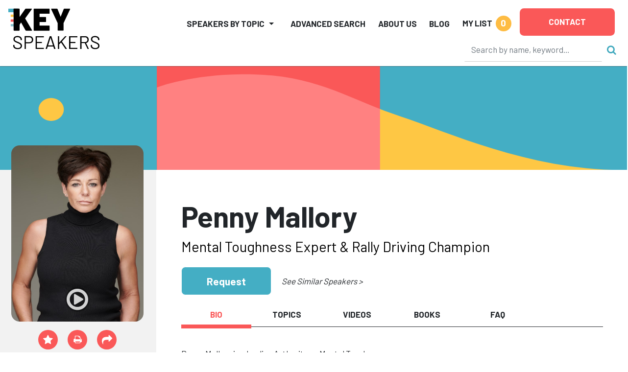

--- FILE ---
content_type: text/html
request_url: https://keyspeakers.com/bio.php?5382-penny-mallory&r=/search.php%3Fcats%5B%5D%3D41%26cats%5B%5D%3D170%26t%3Dc%26page=1
body_size: 357205
content:
<!DOCTYPE HTML>
<html lang="en">
<head>
<title>Hire Penny Mallory to Speak | Key Speakers</title>
<meta name="keywords" content="Key Speakers Bureau, motivational keynote speakers, speakers bureau, sports speakers, celebrity speakers, healthcare speakers, inspirational speakers, business speakers, public speakers, political speakers, faith speakers, corporate entertainment, educational speakers" />
<meta name="description" content="Mental Toughness Expert & Rally Driving Champion" />
<meta charset="utf-8" /> 
<meta name="viewport" content="width=device-width,initial-scale=1,shrink-to-fit=no" />
<meta property="fb:app_id" content="2439355362798913" /> 
<meta property="og:description" content="Mental Toughness Expert & Rally Driving Champion" /> 
<meta property="og:site_name" content="Key Speakers Bureau" /> 
<meta property="og:title" content="Penny Mallory" /> 
<meta property="og:type" content="website" /> 
<meta property="og:url" content="https://keyspeakers.com/bio.php?5382-penny-mallory" />
<link rel="canonical" href="https://keyspeakers.com/bio.php?5382-penny-mallory" /> 
<link rel="apple-touch-icon" sizes="180x180" href="/apple-touch-icon.png">
<link rel="icon" type="image/png" sizes="32x32" href="/favicon-32x32.png">
<link rel="icon" type="image/png" sizes="16x16" href="/favicon-16x16.png">
<link rel="manifest" href="/site.webmanifest">
<link rel="mask-icon" href="/safari-pinned-tab.svg" color="#5bbad5">
<meta name="msapplication-TileColor" content="#da532c">
<meta name="theme-color" content="#ffffff">
<link rel="stylesheet" href="https://fonts.googleapis.com/css?family=Barlow+Condensed:800|Barlow:400,500,700,800" />
<link rel="stylesheet" href="https://code.jquery.com/ui/1.12.1/themes/base/jquery-ui.css" />
<link rel="stylesheet" href="https://cdn.jsdelivr.net/npm/bootstrap@5.2.3/dist/css/bootstrap.min.css" integrity="sha384-rbsA2VBKQhggwzxH7pPCaAqO46MgnOM80zW1RWuH61DGLwZJEdK2Kadq2F9CUG65" crossorigin="anonymous">
<link rel="stylesheet" href="https://cdnjs.cloudflare.com/ajax/libs/bootstrap-slider/10.6.1/css/bootstrap-slider.min.css" />
<link rel="stylesheet" href="https://cdnjs.cloudflare.com/ajax/libs/font-awesome/4.7.0/css/font-awesome.min.css" />
<link rel="stylesheet" href="/includes/css/webslidemenu-fade-down.css" id="effect" />
<link rel="stylesheet" href="/includes/css/webslidemenu.css" />
<link rel="stylesheet" href="/includes/css/webslidemenu-skin.css" id="theme" />
<link rel="stylesheet" href="/includes/css/flexslider.css" media="screen" />
<link rel="stylesheet" href="/includes/css/styles.css" />
<link rel="stylesheet" href="https://cdnjs.cloudflare.com/ajax/libs/animate.css/4.1.1/animate.min.css" />
<script src="https://code.jquery.com/jquery-3.2.1.min.js"></script>
<script src="https://code.jquery.com/ui/1.12.1/jquery-ui.min.js"></script>
<script src="https://cdn.jsdelivr.net/npm/bootstrap@5.2.3/dist/js/bootstrap.bundle.min.js" integrity="sha384-kenU1KFdBIe4zVF0s0G1M5b4hcpxyD9F7jL+jjXkk+Q2h455rYXK/7HAuoJl+0I4" crossorigin="anonymous"></script>
<script src="https://cdnjs.cloudflare.com/ajax/libs/bootstrap-slider/10.6.1/bootstrap-slider.min.js"></script>
<script src="https://cdn.jsdelivr.net/npm/jquery-validation@1.19.5/dist/jquery.validate.min.js"></script>
<script src="/includes/js/application.js"></script>
<script src="/includes/js/share.js"></script>
<script async src="https://www.googletagmanager.com/gtag/js?id=UA-138421960-1"></script>
<script>window.dataLayer=(window.dataLayer || []);function gtag(){dataLayer.push(arguments);}gtag('js',new Date());gtag('config','UA-138421960-1');gtag('config','AW-1072700809');</script> 
<script>
(function(w,d,s,l,i){
  w[l]=w[l]||[];
  w[l].push({'gtm.start':new Date().getTime(),event:'gtm.js'});
  var f=d.getElementsByTagName(s)[0],j=d.createElement(s),dl=l!='dataLayer'?'&l='+l:'';
  j.async=true;
  j.src='https://www.googletagmanager.com/gtm.js?id='+i+dl;
  f.parentNode.insertBefore(j,f);
})(window,document,'script','dataLayer','GTM-NRDHQCP');
(function(c,l,a,r,i,t,y){
  c[a]=c[a]||function(){(c[a].q=c[a].q||[]).push(arguments)};
  t=l.createElement(r);
  t.async=1;
  t.src="https://www.clarity.ms/tag/"+i;
  y=l.getElementsByTagName(r)[0];
  y.parentNode.insertBefore(t,y);
})(window, document, "clarity", "script", "sytdsdy70w");
</script> 
<script type="application/ld+json">{
  "@context": "https://schema.org/",
  "@type": "Product", 
  "description": "Mental Toughness Expert &amp; Rally Driving Champion", 
  "image": "[data-uri]", 
  "name": "Penny Mallory",
  "offers": {
    "@type": "AggregateOffer",
    "highPrice": 18000,
    "lowPrice": 7500,
    "offerCount": 1,
    "priceCurrency": "USD"
  }
}</script>
<script type="application/ld+json">{
  "@context": "https://schema.org/",
  "@type": "FAQPage",
  "mainEntity": [{
    "@type": "Question",
    "name": "How can I check Penny Mallory's availability or request a quote?",
    "acceptedAnswer": {
      "@type": "Answer",
      "text": "You can inquire about Penny Mallory's availability or get a customized quote by contacting Key Speakers directly. Our team will help you determine fit, logistics, and budget options for your upcoming event."
    }
  }, {
    "@type": "Question",
    "name": "What is Penny Mallory's speaking fee?",
    "acceptedAnswer": {
      "@type": "Answer",
      "text": "The typical range for Penny Mallory's speaking fee is $7,500&ndash;$18,000. The low end of the fee range represents their standard virtual fee. The high end of the fee range represents their standard fee for a US-based in-person speaking engagement. Appearances which require an extended schedule of activities or international travel will possibly exceed this fee range. Speaker fees update frequently. To receive a personalized quote for Penny Mallory to speak at your event, please consult with a Key Speakers advisor for up to date information and assistance."
    }
  }, {
    "@type": "Question",
    "name": "What factors influence the speaker's fee?",
    "acceptedAnswer": {
      "@type": "Answer",
      "text": "Other factors that influence a keynote speaker's fee include their reputation, expertise, demand, experience, duration of the presentation, travel requirements for the event location, and any additional services, activities or customization options they offer."
    }
  }, {
    "@type": "Question",
    "name": "Are travel expenses included in the speaker's fee?",
    "acceptedAnswer": {
      "@type": "Answer",
      "text": "Travel expenses are typically not included in the listed speaker's fee and are quoted separately. If the speaker needs to travel internationally, fees will be higher. These expenses may include airfare, accommodation, ground transportation at home and in the event city, and meals. We can provide more detailed information about travel expenses and arrangements once you've selected a speaker."
    }
  }, {
    "@type": "Question",
    "name": "How do I book Penny Mallory for my event?",
    "acceptedAnswer": {
      "@type": "Answer",
      "text": "<p>The speaker booking process typically involves the following steps:</p><ul><li><a href=\"https://keyspeakers.com/search.php\">Browse our website</a> or reach out to a Key Speakers advisor through our website to explore speaker ideas.</li><li>Select a keynote speaker based on their expertise, experience, and suitability for your event.</li><li>Contact Key Speakers to confirm the speaker's availability, fees, and any unique requirements. We can also help negotiate fees and terms.</li><li>Submit a firm offer to extend the invite to your speaker. These details will be used to create an agreement once the speaker accepts.</li><li>All parties coordinate and finalize the terms of the booking, including contract terms and conditions.</li><li>Confirm the booking by signing the contract and making the necessary payments.</li></ul>"
    }
  }, {
    "@type": "Question",
    "name": "What types of events do keynote speakers typically speak at?",
    "acceptedAnswer": {
      "@type": "Answer",
      "text": "Keynote speakers can speak at a wide range of events, virtual or in person, including conferences, corporate meetings, industry conventions, seminars, workshops, fundraising galas, educational programs, and other special occasions where an inspirational or informative address is desired."
    }
  }, {
    "@type": "Question",
    "name": "How do I select the right keynote speaker for my event?",
    "acceptedAnswer": {
      "@type": "Answer",
      "text": "<p>When selecting a keynote speaker, consider the following factors:</p><ul><li>The speaker's expertise and knowledge relevant to your event's theme or industry.</li><li>Their speaking style, ability to engage the audience, and deliver impactful messages.</li><li>Past client testimonials, reviews, or references.</li><li>The speaker's availability and fee within your budget.</li></ul>"
    }
  }, {
    "@type": "Question",
    "name": "What are the payment terms and conditions?",
    "acceptedAnswer": {
      "@type": "Answer",
      "text": "A deposit is required upon signing the contract, with the remaining balance due 2–4 weeks before the event. If the event is taking place within 30 days, the full balance is due upon signing."
    }
  }, {
    "@type": "Question",
    "name": "How far in advance should I book a keynote speaker?",
    "acceptedAnswer": {
      "@type": "Answer",
      "text": "It is generally advisable to book a keynote speaker as early as possible, especially if you have a specific speaker in mind or if your event is during a peak season holiday. Ideally, booking a speaker three to six months in advance can increase the chances of securing your desired speaker."
    }
  }, {
    "@type": "Question",
    "name": "Can you help me with the logistics and technical requirements for the speaker's presentation?",
    "acceptedAnswer": {
      "@type": "Answer",
      "text": "Yes, we can assist you with the logistics and technical requirements for the speaker's presentation. We stay actively involved during pre-event planning to coordinate with you and ensure that the necessary audiovisual equipment, staging, lighting, and other technical aspects are in place for a successful presentation."
    }
  }, {
    "@type": "Question",
    "name": "Are there any special requirements or accommodations that need to be considered for the speaker?",
    "acceptedAnswer": {
      "@type": "Answer",
      "text": "Keynote speakers may have specific requirements or accommodations that need to be considered, such as travel arrangements, accommodation preferences, dietary restrictions, or accessibility needs. Some speakers have a performance rider we include in the contract, others have minimal requirements."
    }
  }, {
    "@type": "Question",
    "name": "Do keynote speakers offer customization options for their presentations?",
    "acceptedAnswer": {
      "@type": "Answer",
      "text": "Yes, many keynote speakers offer customization options for their presentations. They can tailor their content, examples, or case studies to align with your event's theme, industry, or specific audience. Discuss your customization needs with us so we can guide you accordingly."
    }
  }, {
    "@type": "Question",
    "name": "Can the speaker participate in pre-event activities such as panel discussions or Q&A sessions?",
    "acceptedAnswer": {
      "@type": "Answer",
      "text": "Some keynote speakers are open to participating in pre-event activities such as panel discussions, Q&A sessions, or meet-and-greet sessions. Please share your specific requirements with us during the firm offer phase, so we can work on getting you everything you need."
    }
  }, {
    "@type": "Question",
    "name": "How long is a typical keynote speech?",
    "acceptedAnswer": {
      "@type": "Answer",
      "text": "The duration of a standard keynote speech can vary depending on the speaker and the event's schedule. Typically, keynote speeches range from 30 minutes to 90 minutes, including any Q&A sessions or interactive elements. Some speakers can accommodate half or full day sessions and extended keynotes. Discuss the desired duration with your representative to determine the appropriate length for participation."
    }
  }, {
    "@type": "Question",
    "name": "Can I provide feedback or reviews about the speaker's performance?",
    "acceptedAnswer": {
      "@type": "Answer",
      "text": "Yes, we encourage and appreciate feedback about the speaker's performance as well as our services. You can share your feedback via email after the event, or via our survey feedback form. Your feedback can help them improve our services and assist other clients in making informed decisions."
    }
  }, {
    "@type": "Question",
    "name": "Are there any discounts or special offers available for booking multiple speakers or multiple events?",
    "acceptedAnswer": {
      "@type": "Answer",
      "text": "Often, yes. It's worth inquiring about such possibilities with your Key Speakers representative to explore any available cost-savings options."
    }
  }, {
    "@type": "Question",
    "name": "Why book Penny Mallory through Key Speakers?",
    "acceptedAnswer": {
      "@type": "Answer",
      "text": "<ol><li>We provide a comprehensive service that takes the guesswork out of hiring a speaker—from speaker selection to logistics to post-event feedback. We know you have lots of responsibilities on top of finding and coordinating event speakers, so having a committed and proactive partner on your side that is an expert with the talent booking process is crucial. Every time you book a speaker with Key, your dedicated events manager will support you throughout the entire planning process. We work closely with you from speaker selection to post-event success and always ensure that your needs are addressed first.</li><li>We help you negotiate contractual details such as speaker fees and travel terms so that you end up with the most favorable deal. Leave the fine print to us so you can focus on other aspects of your event. Key Speakers mediates and absorbs some of the contractual risks that inherently come with booking a keynote speaker.</li><li>With our highly communicative booking and proposal model, you'll never be left in the dark with the status of your speaker. We pride ourselves on speedy response time and always keep you updated on all new developments relating to your event. Our experienced agents are personable (after our morning coffee!) and always eager to do whatever it takes to secure a fantastic speaker for your event.</li></ol><p>To put it simply, Key Speakers is your one-stop resource for finding, booking and managing speakers for your event. We do the heavy lifting for you. Our dedicated and knowledgeable advisors ensure that your speaker's message and personal brand perfectly align to your event objectives.</p>"
    }
  }],
  "name": "Speaker FAQs"
}</script></head>
<body class="layout2024"><div class="d-print-none sticky-top">
  <header class="bg-white container-fluid pt-2 px-3 px-xxl-5" id="top" style="box-shadow:0 0 2px #222;">
    <div class="d-flex position-relative">
      <div class="logoholder mt-2 w-100"><a href="/"><img alt="Key Speakers logo" class="img-fluid keylogo" src="/images/logo_key_2023.svg"></a></div>
      <div class="d-none d-lg-block d-print-none d-xl-none pt-1 w-100"><form action="/search.php" class="searchform" data-hs-cf-bound="true" role="search">
  <input name="t" type="hidden" value="k">
  <div class="align-items-center d-flex justify-content-end">
    <div><input aria-label="Search" class="form-control search-input" maxlength="255" name="key" placeholder="Search by name, keyword…" size="26" style="border-color:transparent;border-bottom-color:#ccc;height:50px;" type="search"></div>
    <div><button class="btn btn-link ms-2 p-0 search-button" type="submit"><i class="fa fa-search not-click"></i></button></div>
  </div>
</form>
</div>
      <div class="d-xl-none me-3 mt-2 position-relative pt-1 shortlist text-end text-nowrap w-100"> 
<a class="mylistlink nav-link text-body text-uppercase" data-home="false" href="/speakerlist.php" rel="nofollow"><span style="font-size:17px;font-weight:700;line-height:32px;">My List</span> <span class="rounded-circle d-inline-block ms-1 shortlistcounter text-center text-white" style="background-color:#febc43;font-size:19px;font-weight:700;height:32px;line-height:30px;width:32px;">0</span></a>
<div class="mylistcontainer position-absolute" style="display:none;">
<div class="bg-light border" style="font-size:15px;">
<div class="mylistcontents" data-sllink="/speakerlist.php"> 
  <div class="m-3">No speakers added.</div></div>
</div>
</div></div>
      <div class="ms-xl-auto">
        <nav class="justify-content-end navbar navbar-expand-xl navbar-light py-2">
          <button aria-controls="mainNav" aria-expanded="false" aria-haspopup="true" aria-label="Toggle navigation" class="navbar-toggler" data-bs-target="#mainNav" data-bs-toggle="collapse" type="button"><span class="navbar-toggler-icon"></span></button>
          <div class="bg-white collapse navbar-collapse p-2 py-xl-0" id="mainNav">
            <ul class="align-items-center align-items-xl-end justify-content-end ms-auto navbar-nav">
              <li class="dropdown me-lg-3 me-xxl-4 navholder nav-item">
                <a aria-expanded="false" aria-haspopup="true" class="nav-link dropdown-toggle text-body text-uppercase" data-bs-toggle="dropdown" href="/search-category.php" id="navbar-categories" role="button" style="font-size:17px;font-weight:700;line-height:32px;">Speakers by Topic</a>
                <ul aria-labelledby="navbar-categories" class="border-xl-0 dropdown-menu my-0 py-2"> 
                  <li class="dropdown-submenu dropdown-item pe-3 ps-1">
                    <div class="align-items-center d-flex justify-content-between ps-xl-2">
                      <div class="d-none d-xl-block text-center text-muted"><span style="min-width:21px;"><i class="fa fa-industry"></i></span></div>
                      <div class="dropdown-catlink"><a class="dropdown-toggle nav-link p-1" href="/business-speakers" id="navbar-cat2">Business</a></div>
                      <div><a class="d-inline-block dropdown-toggler text-muted" href="#"><i class="fa fa-arrow-right"></i><i class="fa fa-caret-down mx-1"></i></a></div>
                    </div> 
                    <div class="dropdown-menu ms-2 ms-xl-0 my-0 px-1 px-xl-4 pb-3 pt-0" data-visible="false" style="border-left-style:none;border-radius:0;height:calc(100% + 2px);left:calc(100% - 1px);top:-1px;">
                      <div class="border-bottom d-none d-xl-block mb-2 py-1 w-100" style="font-size:1.5rem;"><a href="/business-speakers">Business</a></div>
                      <div class="menu-row row"> 
                        <div class="col-12 col-xl-6">
                          <ul aria-labelledby="navbar-cat2" class="list-unstyled"> 
                            <li><a class="d-block py-1" href="/marketing-branding-speakers">Branding &amp; Marketing</a></li> 
                            <li><a class="d-block py-1" href="/business-author-speakers">Business Author</a></li> 
                            <li><a class="d-block py-1" href="/business-growth-change-speakers">Business Growth &amp; Change</a></li> 
                            <li><a class="d-block py-1" href="/business-leader-ceo-speakers">CEO &amp; Executive</a></li> 
                            <li><a class="d-block py-1" href="/communications-negotiations-speakers">Communication &amp; Negotiation</a></li> 
                            <li><a class="d-block py-1" href="/corporate-culture-speakers">Corporate Culture &amp; Employee Engagement</a></li> 
                            <li><a class="d-block py-1" href="/corporate-social-responsibility-speakers">Corporate Social Responsibility</a></li> 
                            <li><a class="d-block py-1" href="/crisis-management-speakers">Crisis Management</a></li> 
                            <li><a class="d-block py-1" href="/customer-engagement-speakers">Customer Experience</a></li> 
                            <li><a class="d-block py-1" href="/entrepreneur-speakers">Entrepreneur</a></li> 
                            <li><a class="d-block py-1" href="/future-of-work-speakers">Future of Work</a></li> 
                            <li><a class="d-block py-1" href="/generations-workplace-speakers">Generations in the Workplace</a></li> 
                          </ul>
                        </div> 
                        <div class="col-12 col-xl-6">
                          <ul aria-labelledby="navbar-cat2" class="list-unstyled"> 
                            <li><a class="d-block py-1" href="/global-business-speakers">Global Business</a></li> 
                            <li><a class="d-block py-1" href="/innovation-creativity-speakers">Innovation &amp; Creativity</a></li> 
                            <li><a class="d-block py-1" href="/leadership-management-speakers">Leadership</a></li> 
                            <li><a class="d-block py-1" href="/professional-development-speakers">Professional Development</a></li> 
                            <li><a class="d-block py-1" href="/sales-strategy-speakers">Sales Strategy</a></li> 
                            <li><a class="d-block py-1" href="/teamwork-team-building-speakers">Teamwork &amp; Team Building</a></li> 
                            <li><a class="d-block py-1" href="/tech-futurist-speakers">Tech Futurist</a></li> 
                            <li><a class="d-block py-1" href="/hospitality-tourism-speakers">Tourism &amp; Hospitality</a></li> 
                            <li><a class="d-block py-1" href="/women-in-business-speakers">Women in Business</a></li> 
                            <li><a class="d-block py-1" href="/workplace-diversity-speakers">Workplace Diversity</a></li> 
                            <li><a class="d-block py-1" href="/workplace-safety-speakers">Workplace Safety</a></li> 
                          </ul>
                        </div>                      </div>
                    </div> 
                  </li> 
                  <li class="dropdown-submenu dropdown-item pe-3 ps-1">
                    <div class="align-items-center d-flex justify-content-between ps-xl-2">
                      <div class="d-none d-xl-block text-center text-muted"><span style="min-width:21px;"><i class="fa fa-universal-access"></i></span></div>
                      <div class="dropdown-catlink"><a class="dropdown-toggle nav-link p-1" href="/culture-society-speakers" id="navbar-cat135">Culture &amp; Society</a></div>
                      <div><a class="d-inline-block dropdown-toggler text-muted" href="#"><i class="fa fa-arrow-right"></i><i class="fa fa-caret-down mx-1"></i></a></div>
                    </div> 
                    <div class="dropdown-menu ms-2 ms-xl-0 my-0 px-1 px-xl-4 pb-3 pt-0" data-visible="false" style="border-left-style:none;border-radius:0;height:calc(100% + 2px);left:calc(100% - 1px);top:-1px;">
                      <div class="border-bottom d-none d-xl-block mb-2 py-1 w-100" style="font-size:1.5rem;"><a href="/culture-society-speakers">Culture &amp; Society</a></div>
                      <div class="menu-row row"> 
                        <div class="col-12 col-xl-6">
                          <ul aria-labelledby="navbar-cat135" class="list-unstyled"> 
                            <li><a class="d-block py-1" href="/civil-rights-social-justice-speakers">Civil Rights &amp; Social Justice</a></li> 
                            <li><a class="d-block py-1" href="/design-fashion-speakers">Design &amp; Fashion</a></li> 
                            <li><a class="d-block py-1" href="/faith-religion-speakers">Faith &amp; Religion</a></li> 
                            <li><a class="d-block py-1" href="/food-culinary-speakers">Food &amp; Culinary</a></li> 
                          </ul>
                        </div> 
                        <div class="col-12 col-xl-6">
                          <ul aria-labelledby="navbar-cat135" class="list-unstyled"> 
                            <li><a class="d-block py-1" href="/humanitarian-philanthropy-speakers">Humanitarian &amp; Philanthropy</a></li> 
                            <li><a class="d-block py-1" href="/patriotism-military-speakers">Patriotism &amp; Military</a></li> 
                            <li><a class="d-block py-1" href="/social-media-influencer-speakers">Social Media Influencer</a></li> 
                            <li><a class="d-block py-1" href="/youth-advocacy-speakers">Youth Advocacy</a></li> 
                          </ul>
                        </div>                      </div>
                    </div> 
                  </li> 
                  <li class="dropdown-submenu dropdown-item pe-3 ps-1">
                    <div class="align-items-center d-flex justify-content-between ps-xl-2">
                      <div class="d-none d-xl-block text-center text-muted"><span style="min-width:21px;"><i class="fa fa-star"></i></span></div>
                      <div class="dropdown-catlink"><a class="dropdown-toggle nav-link p-1" href="/diversity-inclusion-speakers" id="navbar-cat4">Diversity &amp; Inclusion</a></div>
                      <div><a class="d-inline-block dropdown-toggler text-muted" href="#"><i class="fa fa-arrow-right"></i><i class="fa fa-caret-down mx-1"></i></a></div>
                    </div> 
                    <div class="dropdown-menu ms-2 ms-xl-0 my-0 px-1 px-xl-4 pb-3 pt-0" data-visible="false" style="border-left-style:none;border-radius:0;height:calc(100% + 2px);left:calc(100% - 1px);top:-1px;">
                      <div class="border-bottom d-none d-xl-block mb-2 py-1 w-100" style="font-size:1.5rem;"><a href="/diversity-inclusion-speakers">Diversity &amp; Inclusion</a></div>
                      <div class="menu-row row"> 
                        <div class="col-12 col-xl-6">
                          <ul aria-labelledby="navbar-cat4" class="list-unstyled"> 
                            <li><a class="d-block py-1" href="/asian-speakers">Asian Speakers</a></li> 
                            <li><a class="d-block py-1" href="/black-speakers">Black Speakers</a></li> 
                            <li><a class="d-block py-1" href="/disabilities-adversity-speakers">Disabilities &amp; Adversity</a></li> 
                            <li><a class="d-block py-1" href="/hispanic-speakers">Hispanic Speakers</a></li> 
                          </ul>
                        </div> 
                        <div class="col-12 col-xl-6">
                          <ul aria-labelledby="navbar-cat4" class="list-unstyled"> 
                            <li><a class="d-block py-1" href="/jewish-speakers">Jewish Speakers</a></li> 
                            <li><a class="d-block py-1" href="/lgbtq-speakers">LGBTQ +</a></li> 
                            <li><a class="d-block py-1" href="/womens-equality-speakers">Women's Equality</a></li> 
                            <li><a class="d-block py-1" href="/workplace-diversity-speakers">Workplace Diversity</a></li> 
                          </ul>
                        </div>                      </div>
                    </div> 
                  </li> 
                  <li class="dropdown-submenu dropdown-item pe-3 ps-1">
                    <div class="align-items-center d-flex justify-content-between ps-xl-2">
                      <div class="d-none d-xl-block text-center text-muted"><span style="min-width:21px;"><i class="fa fa-money"></i></span></div>
                      <div class="dropdown-catlink"><a class="dropdown-toggle nav-link p-1" href="/economy-finance-speakers" id="navbar-cat136">Economy &amp; Finance</a></div>
                      <div><a class="d-inline-block dropdown-toggler text-muted" href="#"><i class="fa fa-arrow-right"></i><i class="fa fa-caret-down mx-1"></i></a></div>
                    </div> 
                    <div class="dropdown-menu ms-2 ms-xl-0 my-0 px-1 px-xl-4 pb-3 pt-0" data-visible="false" style="border-left-style:none;border-radius:0;height:calc(100% + 2px);left:calc(100% - 1px);top:-1px;">
                      <div class="border-bottom d-none d-xl-block mb-2 py-1 w-100" style="font-size:1.5rem;"><a href="/economy-finance-speakers">Economy &amp; Finance</a></div>
                      <div class="menu-row row"> 
                        <div class="col-12 col-xl-6">
                          <ul aria-labelledby="navbar-cat136" class="list-unstyled"> 
                            <li><a class="d-block py-1" href="/economist-speakers">Economy</a></li> 
                            <li><a class="d-block py-1" href="/finance-speakers">Finance</a></li> 
                          </ul>
                        </div> 
                        <div class="col-12 col-xl-6">
                          <ul aria-labelledby="navbar-cat136" class="list-unstyled"> 
                            <li><a class="d-block py-1" href="/futurist-trends-speakers">Futurist &amp; Trend Forecasting</a></li> 
                          </ul>
                        </div>                      </div>
                    </div> 
                  </li> 
                  <li class="dropdown-submenu dropdown-item pe-3 ps-1">
                    <div class="align-items-center d-flex justify-content-between ps-xl-2">
                      <div class="d-none d-xl-block text-center text-muted"><span style="min-width:21px;"><i class="fa fa-briefcase"></i></span></div>
                      <div class="dropdown-catlink"><a class="dropdown-toggle nav-link p-1" href="/education-youth-speakers" id="navbar-cat5">Education &amp; Youth</a></div>
                      <div><a class="d-inline-block dropdown-toggler text-muted" href="#"><i class="fa fa-arrow-right"></i><i class="fa fa-caret-down mx-1"></i></a></div>
                    </div> 
                    <div class="dropdown-menu ms-2 ms-xl-0 my-0 px-1 px-xl-4 pb-3 pt-0" data-visible="false" style="border-left-style:none;border-radius:0;height:calc(100% + 2px);left:calc(100% - 1px);top:-1px;">
                      <div class="border-bottom d-none d-xl-block mb-2 py-1 w-100" style="font-size:1.5rem;"><a href="/education-youth-speakers">Education &amp; Youth</a></div>
                      <div class="menu-row row"> 
                        <div class="col-12 col-xl-6">
                          <ul aria-labelledby="navbar-cat5" class="list-unstyled"> 
                            <li><a class="d-block py-1" href="/bullying-social-issues-speakers">Bullying &amp; Social Issues</a></li> 
                            <li><a class="d-block py-1" href="/education-literacy-speakers">Education &amp; Literacy</a></li> 
                          </ul>
                        </div> 
                        <div class="col-12 col-xl-6">
                          <ul aria-labelledby="navbar-cat5" class="list-unstyled"> 
                            <li><a class="d-block py-1" href="/youth-advocacy-speakers">Youth Advocacy</a></li> 
                          </ul>
                        </div>                      </div>
                    </div> 
                  </li> 
                  <li class="dropdown-submenu dropdown-item pe-3 ps-1">
                    <div class="align-items-center d-flex justify-content-between ps-xl-2">
                      <div class="d-none d-xl-block text-center text-muted"><span style="min-width:21px;"><i class="fa fa-universal-access"></i></span></div>
                      <div class="dropdown-catlink"><a class="dropdown-toggle nav-link p-1" href="/celebrities-entertainment-speakers" id="navbar-cat7">Entertainment</a></div>
                      <div><a class="d-inline-block dropdown-toggler text-muted" href="#"><i class="fa fa-arrow-right"></i><i class="fa fa-caret-down mx-1"></i></a></div>
                    </div> 
                    <div class="dropdown-menu ms-2 ms-xl-0 my-0 px-1 px-xl-4 pb-3 pt-0" data-visible="false" style="border-left-style:none;border-radius:0;height:calc(100% + 2px);left:calc(100% - 1px);top:-1px;">
                      <div class="border-bottom d-none d-xl-block mb-2 py-1 w-100" style="font-size:1.5rem;"><a href="/celebrities-entertainment-speakers">Entertainment</a></div>
                      <div class="menu-row row"> 
                        <div class="col-12 col-xl-6">
                          <ul aria-labelledby="navbar-cat7" class="list-unstyled"> 
                            <li><a class="d-block py-1" href="/actor-producer-speakers">Actor &amp; Producer</a></li> 
                            <li><a class="d-block py-1" href="/artist-photographer-speakers">Artist &amp; Photographer</a></li> 
                            <li><a class="d-block py-1" href="/celebrity-headliner-speakers">Celebrity</a></li> 
                            <li><a class="d-block py-1" href="/comedy-humor-speakers">Comedy &amp; Humor</a></li> 
                          </ul>
                        </div> 
                        <div class="col-12 col-xl-6">
                          <ul aria-labelledby="navbar-cat7" class="list-unstyled"> 
                            <li><a class="d-block py-1" href="/emcee-moderator-speakers">Emcee &amp; Moderator</a></li> 
                            <li><a class="d-block py-1" href="/experiential-interactive-speakers">Experiential</a></li> 
                            <li><a class="d-block py-1" href="/musician-speakers">Musician</a></li> 
                            <li><a class="d-block py-1" href="/author-poet-speakers">Notable Author &amp; Poet</a></li> 
                          </ul>
                        </div>                      </div>
                    </div> 
                  </li> 
                  <li class="dropdown-submenu dropdown-item pe-3 ps-1">
                    <div class="align-items-center d-flex justify-content-between ps-xl-2">
                      <div class="d-none d-xl-block text-center text-muted"><span style="min-width:21px;"><i class="fa fa-heartbeat"></i></span></div>
                      <div class="dropdown-catlink"><a class="dropdown-toggle nav-link p-1" href="/healthcare-speakers" id="navbar-cat6">Healthcare</a></div>
                      <div><a class="d-inline-block dropdown-toggler text-muted" href="#"><i class="fa fa-arrow-right"></i><i class="fa fa-caret-down mx-1"></i></a></div>
                    </div> 
                    <div class="dropdown-menu ms-2 ms-xl-0 my-0 px-1 px-xl-4 pb-3 pt-0" data-visible="false" style="border-left-style:none;border-radius:0;height:calc(100% + 2px);left:calc(100% - 1px);top:-1px;">
                      <div class="border-bottom d-none d-xl-block mb-2 py-1 w-100" style="font-size:1.5rem;"><a href="/healthcare-speakers">Healthcare</a></div>
                      <div class="menu-row row"> 
                        <div class="col-12 col-xl-6">
                          <ul aria-labelledby="navbar-cat6" class="list-unstyled"> 
                            <li><a class="d-block py-1" href="/aging-senior-living-speakers">Aging &amp; Senior Living</a></li> 
                            <li><a class="d-block py-1" href="/cancer-awareness-speakers">Cancer Awareness</a></li> 
                            <li><a class="d-block py-1" href="/healthcare-expert-speakers">Healthcare Expert</a></li> 
                            <li><a class="d-block py-1" href="/healthcare-motivational-speakers">Healthcare Motivation</a></li> 
                            <li><a class="d-block py-1" href="/heart-health-speakers">Heart Health</a></li> 
                          </ul>
                        </div> 
                        <div class="col-12 col-xl-6">
                          <ul aria-labelledby="navbar-cat6" class="list-unstyled"> 
                            <li><a class="d-block py-1" href="/mental-health-speakers">Mental Health</a></li> 
                            <li><a class="d-block py-1" href="/nursing-speakers">Nursing</a></li> 
                            <li><a class="d-block py-1" href="/other-healthcare-speakers">Other Health Issues</a></li> 
                            <li><a class="d-block py-1" href="/stress-life-balance-speakers">Stress &amp; Life Balance</a></li> 
                            <li><a class="d-block py-1" href="/womens-health-speakers">Women's Health</a></li> 
                          </ul>
                        </div>                      </div>
                    </div> 
                  </li> 
                  <li class="dropdown-submenu dropdown-item pe-3 ps-1">
                    <div class="align-items-center d-flex justify-content-between ps-xl-2">
                      <div class="d-none d-xl-block text-center text-muted"><span style="min-width:21px;"><i class="fa fa-camera-retro"></i></span></div>
                      <div class="dropdown-catlink"><a class="dropdown-toggle nav-link p-1" href="/media-politics-speakers" id="navbar-cat8">Media &amp; Politics</a></div>
                      <div><a class="d-inline-block dropdown-toggler text-muted" href="#"><i class="fa fa-arrow-right"></i><i class="fa fa-caret-down mx-1"></i></a></div>
                    </div> 
                    <div class="dropdown-menu ms-2 ms-xl-0 my-0 px-1 px-xl-4 pb-3 pt-0" data-visible="false" style="border-left-style:none;border-radius:0;height:calc(100% + 2px);left:calc(100% - 1px);top:-1px;">
                      <div class="border-bottom d-none d-xl-block mb-2 py-1 w-100" style="font-size:1.5rem;"><a href="/media-politics-speakers">Media &amp; Politics</a></div>
                      <div class="menu-row row"> 
                        <div class="col-12 col-xl-6">
                          <ul aria-labelledby="navbar-cat8" class="list-unstyled"> 
                            <li><a class="d-block py-1" href="/attorneys-law-speakers">Attorneys &amp; Law</a></li> 
                            <li><a class="d-block py-1" href="/broadcast-media-speakers">Broadcast &amp; Media</a></li> 
                            <li><a class="d-block py-1" href="/moderator-panelist-speakers">Moderator &amp; Panelist</a></li> 
                          </ul>
                        </div> 
                        <div class="col-12 col-xl-6">
                          <ul aria-labelledby="navbar-cat8" class="list-unstyled"> 
                            <li><a class="d-block py-1" href="/political-perspective-speakers">Political Perspective</a></li> 
                            <li><a class="d-block py-1" href="/women-in-media-speakers">Women in Media</a></li> 
                          </ul>
                        </div>                      </div>
                    </div> 
                  </li> 
                  <li class="dropdown-submenu dropdown-item pe-3 ps-1">
                    <div class="align-items-center d-flex justify-content-between ps-xl-2">
                      <div class="d-none d-xl-block text-center text-muted"><span style="min-width:21px;"><i class="fa fa-bullhorn"></i></span></div>
                      <div class="dropdown-catlink"><a class="dropdown-toggle nav-link p-1" href="/motivational-speakers" id="navbar-cat9">Motivational Speakers</a></div>
                      <div><a class="d-inline-block dropdown-toggler text-muted" href="#"><i class="fa fa-arrow-right"></i><i class="fa fa-caret-down mx-1"></i></a></div>
                    </div> 
                    <div class="dropdown-menu ms-2 ms-xl-0 my-0 px-1 px-xl-4 pb-3 pt-0" data-visible="false" style="border-left-style:none;border-radius:0;height:calc(100% + 2px);left:calc(100% - 1px);top:-1px;">
                      <div class="border-bottom d-none d-xl-block mb-2 py-1 w-100" style="font-size:1.5rem;"><a href="/motivational-speakers">Motivational Speakers</a></div>
                      <div class="menu-row row"> 
                        <div class="col-12 col-xl-6">
                          <ul aria-labelledby="navbar-cat9" class="list-unstyled"> 
                            <li><a class="d-block py-1" href="/accountability-speakers">Accountability</a></li> 
                            <li><a class="d-block py-1" href="/achievement-performance-speakers">Achievement &amp; Performance</a></li> 
                            <li><a class="d-block py-1" href="/corporate-motivational-speakers">Corporate Motivation</a></li> 
                            <li><a class="d-block py-1" href="/faith-religion-speakers">Faith &amp; Religion</a></li> 
                            <li><a class="d-block py-1" href="/inspirational-motivational-speakers">Inspiring Personal Stories</a></li> 
                          </ul>
                        </div> 
                        <div class="col-12 col-xl-6">
                          <ul aria-labelledby="navbar-cat9" class="list-unstyled"> 
                            <li><a class="d-block py-1" href="/overcoming-adversity-speakers">Overcoming Adversity</a></li> 
                            <li><a class="d-block py-1" href="/patriotism-military-speakers">Patriotism &amp; Military</a></li> 
                            <li><a class="d-block py-1" href="/personal-growth-success-speakers">Personal Growth &amp; Success</a></li> 
                            <li><a class="d-block py-1" href="/professional-development-speakers">Professional Development</a></li> 
                            <li><a class="d-block py-1" href="/teamwork-team-building-speakers">Teamwork &amp; Team Building</a></li> 
                          </ul>
                        </div>                      </div>
                    </div> 
                  </li> 
                  <li class="dropdown-submenu dropdown-item pe-3 ps-1">
                    <div class="align-items-center d-flex justify-content-between ps-xl-2">
                      <div class="d-none d-xl-block text-center text-muted"><span style="min-width:21px;"><i class="fa fa-flask"></i></span></div>
                      <div class="dropdown-catlink"><a class="dropdown-toggle nav-link p-1" href="/science-technology-speakers" id="navbar-cat137">Science &amp; Technology</a></div>
                      <div><a class="d-inline-block dropdown-toggler text-muted" href="#"><i class="fa fa-arrow-right"></i><i class="fa fa-caret-down mx-1"></i></a></div>
                    </div> 
                    <div class="dropdown-menu ms-2 ms-xl-0 my-0 px-1 px-xl-4 pb-3 pt-0" data-visible="false" style="border-left-style:none;border-radius:0;height:calc(100% + 2px);left:calc(100% - 1px);top:-1px;">
                      <div class="border-bottom d-none d-xl-block mb-2 py-1 w-100" style="font-size:1.5rem;"><a href="/science-technology-speakers">Science &amp; Technology</a></div>
                      <div class="menu-row row"> 
                        <div class="col-12 col-xl-6">
                          <ul aria-labelledby="navbar-cat137" class="list-unstyled"> 
                            <li><a class="d-block py-1" href="/artificial-intelligence-speakers">Artificial Intelligence</a></li> 
                            <li><a class="d-block py-1" href="/astronaut-aviator-speakers">Astronaut &amp; Aviator</a></li> 
                            <li><a class="d-block py-1" href="/blockchain-speakers">Blockchain</a></li> 
                            <li><a class="d-block py-1" href="/cybersecutiy-speakers">Cybersecurity</a></li> 
                          </ul>
                        </div> 
                        <div class="col-12 col-xl-6">
                          <ul aria-labelledby="navbar-cat137" class="list-unstyled"> 
                            <li><a class="d-block py-1" href="/big-data-predictive-analytics-speakers">Data Science &amp; Analytics</a></li> 
                            <li><a class="d-block py-1" href="/environmental-speakers">Environmental Issues</a></li> 
                            <li><a class="d-block py-1" href="/stem-speakers">STEM</a></li> 
                            <li><a class="d-block py-1" href="/tech-futurist-speakers">Tech Futurist</a></li> 
                          </ul>
                        </div>                      </div>
                    </div> 
                  </li> 
                  <li class="dropdown-submenu dropdown-item pe-3 ps-1">
                    <div class="align-items-center d-flex justify-content-between ps-xl-2">
                      <div class="d-none d-xl-block text-center text-muted"><span style="min-width:21px;"><i class="fa fa-bicycle"></i></span></div>
                      <div class="dropdown-catlink"><a class="dropdown-toggle nav-link p-1" href="/sports-adventure-speakers" id="navbar-cat10">Sports</a></div>
                      <div><a class="d-inline-block dropdown-toggler text-muted" href="#"><i class="fa fa-arrow-right"></i><i class="fa fa-caret-down mx-1"></i></a></div>
                    </div> 
                    <div class="dropdown-menu ms-2 ms-xl-0 my-0 px-1 px-xl-4 pb-3 pt-0" data-visible="false" style="border-left-style:none;border-radius:0;height:calc(100% + 2px);left:calc(100% - 1px);top:-1px;">
                      <div class="border-bottom d-none d-xl-block mb-2 py-1 w-100" style="font-size:1.5rem;"><a href="/sports-adventure-speakers">Sports</a></div>
                      <div class="menu-row row"> 
                        <div class="col-12 col-xl-6">
                          <ul aria-labelledby="navbar-cat10" class="list-unstyled"> 
                            <li><a class="d-block py-1" href="/adventurers-explorers-speakers">Adventurer &amp; Explorer</a></li> 
                            <li><a class="d-block py-1" href="/astronaut-aviator-speakers">Astronaut &amp; Aviator</a></li> 
                            <li><a class="d-block py-1" href="/baseball-speakers">Baseball</a></li> 
                            <li><a class="d-block py-1" href="/basketball-speakers">Basketball</a></li> 
                            <li><a class="d-block py-1" href="/football-speakers">Football</a></li> 
                            <li><a class="d-block py-1" href="/golf-tennis-speakers">Golf &amp; Tennis</a></li> 
                          </ul>
                        </div> 
                        <div class="col-12 col-xl-6">
                          <ul aria-labelledby="navbar-cat10" class="list-unstyled"> 
                            <li><a class="d-block py-1" href="/head-coach-athletic-director-speakers">Head Coach &amp; Athletic Director</a></li> 
                            <li><a class="d-block py-1" href="/misc-sports-star-speakers">Misc. Sports Star</a></li> 
                            <li><a class="d-block py-1" href="/motor-sport-speakers">Motor Sports</a></li> 
                            <li><a class="d-block py-1" href="/olympian-speakers">Olympian</a></li> 
                            <li><a class="d-block py-1" href="/sports-broadcast-speakers">Sports Broadcaster</a></li> 
                            <li><a class="d-block py-1" href="/track-field-speakers">Track &amp; Field</a></li> 
                          </ul>
                        </div>                      </div>
                    </div> 
                  </li> 
                  <li class="dropdown-submenu dropdown-item pe-3 ps-1">
                    <div class="align-items-center d-flex justify-content-between ps-xl-2">
                      <div class="d-none d-xl-block text-center text-muted"><span style="min-width:21px;"><i class="fa fa-heart"></i></span></div>
                      <div class="dropdown-catlink"><a class="dropdown-toggle nav-link p-1" href="/wellness-lifestyle-speakers" id="navbar-cat72">Wellness &amp; Lifestyle</a></div>
                      <div><a class="d-inline-block dropdown-toggler text-muted" href="#"><i class="fa fa-arrow-right"></i><i class="fa fa-caret-down mx-1"></i></a></div>
                    </div> 
                    <div class="dropdown-menu ms-2 ms-xl-0 my-0 px-1 px-xl-4 pb-3 pt-0" data-visible="false" style="border-left-style:none;border-radius:0;height:calc(100% + 2px);left:calc(100% - 1px);top:-1px;">
                      <div class="border-bottom d-none d-xl-block mb-2 py-1 w-100" style="font-size:1.5rem;"><a href="/wellness-lifestyle-speakers">Wellness &amp; Lifestyle</a></div>
                      <div class="menu-row row"> 
                        <div class="col-12 col-xl-6">
                          <ul aria-labelledby="navbar-cat72" class="list-unstyled"> 
                            <li><a class="d-block py-1" href="/aging-senior-living-speakers">Aging &amp; Senior Living</a></li> 
                            <li><a class="d-block py-1" href="/cancer-awareness-speakers">Cancer Awareness</a></li> 
                            <li><a class="d-block py-1" href="/emotional-intelligence-speakers">Emotional Intelligence</a></li> 
                            <li><a class="d-block py-1" href="/fitness-personal-health-speakers">Fitness &amp; Personal Health</a></li> 
                            <li><a class="d-block py-1" href="/happiness-well-being-speakers">Happiness &amp; Well-being</a></li> 
                          </ul>
                        </div> 
                        <div class="col-12 col-xl-6">
                          <ul aria-labelledby="navbar-cat72" class="list-unstyled"> 
                            <li><a class="d-block py-1" href="/">Heart Health</a></li> 
                            <li><a class="d-block py-1" href="/mental-health-speakers">Mental Health</a></li> 
                            <li><a class="d-block py-1" href="/stress-life-balance-speakers">Stress &amp; Life Balance</a></li> 
                            <li><a class="d-block py-1" href="/">Women's Health</a></li> 
                          </ul>
                        </div>                      </div>
                    </div> 
                  </li> 
                </ul>
              </li>
              <li class="me-xl-2 me-xxl-4 nav-item"><a class="nav-link text-body text-uppercase" href="/search.php" style="font-size:17px;font-weight:700;line-height:32px;">Advanced Search</a></li>
              <li class="me-xl-2 me-xxl-4 nav-item"><a class="nav-link text-body text-uppercase" href="/about-keyspeakers.php" style="font-size:17px;font-weight:700;line-height:32px;">About Us</a></li>
              <li class="me-xl-2 me-xxl-4 nav-item"><a class="nav-link text-body text-uppercase" href="/blog/" style="font-size:17px;font-weight:700;line-height:32px;">Blog</a></li>
              <li class="d-none d-xl-block me-xl-2 me-xxl-4 nav-item position-relative shortlist text-nowrap"> 
<a class="mylistlink nav-link text-body text-uppercase" data-home="false" href="/speakerlist.php" rel="nofollow"><span style="font-size:17px;font-weight:700;line-height:32px;">My List</span> <span class="rounded-circle d-inline-block ms-1 shortlistcounter text-center text-white" style="background-color:#febc43;font-size:19px;font-weight:700;height:32px;line-height:30px;width:32px;">0</span></a>
<div class="mylistcontainer position-absolute" style="display:none;">
<div class="bg-light border" style="font-size:15px;">
<div class="mylistcontents" data-sllink="/speakerlist.php"> 
  <div class="m-3">No speakers added.</div></div>
</div>
</div></li>
              <li class="nav-item"><a class="btn btn-tomato my-0 navtext" data-bs-toggle="modal" data-bs-target="#modal-available" href="#contact" style="font-size:17px;padding:0.85rem 3.4rem;">Contact</a></li>
            </ul>
          </div>
        </nav>
      </div>
    </div>
    <div class="d-lg-none d-print-none d-xl-block globalsearchcontainer pb-1 pb-xl-2 pe-xl-1"><form action="/search.php" class="searchform" data-hs-cf-bound="true" role="search">
  <input name="t" type="hidden" value="k">
  <div class="align-items-center d-flex justify-content-end">
    <div><input aria-label="Search" class="form-control search-input" maxlength="255" name="key" placeholder="Search by name, keyword…" size="26" style="border-color:transparent;border-bottom-color:#ccc;height:50px;" type="search"></div>
    <div><button class="btn btn-link ms-2 p-0 search-button" type="submit"><i class="fa fa-search not-click"></i></button></div>
  </div>
</form>
 
    </div>
  </header>
</div> 
<div class="d-print-none" style="background-color:#44aec4;">
  <div class="container-fluid">
    <div class="row">
      <div class="col-3"><img class="img-fluid" src="/images/header2023-left.png"></div>
      <div class="col-9 ps-0"><img class="h-100 img-fluid" src="/images/header2023-right.png"></div>
    </div>
  </div>
</div> 
<div id="videoModalFrame" class="modal fade" role="dialog">
  <div class="modal-dialog modal-lg">
    <div class="modal-content popup-modal-content">
      <div class="border-0 modal-header py-0">
        <button class="close fs-1" data-bs-dismiss="modal" type="button">&times;</button>
      </div>
      <div class="modal-body popup-modal-body">
        <p><iframe id="videoModalFramePlay" src="" height="450px" width="100%" frameborder="0"  webkitallowfullscreen mozallowfullscreen allowfullscreen></iframe></p>
      </div>
      <div class="border-0 modal-footer popup-modal-footer"></div>
    </div>
  </div>
</div>
 
 
<div class="main-container">
  <div class="container-fluid">
    <div class="bio-page-container">
      <div class="d-none d-print-flex justify-content-between m-0 printhed">
        <div style="margin-right:0.75in;"><img alt="Key Speakers logo" class="keylogo" id="logo_img" src="/images/logo_key_2023.svg" style="height:auto;width:2in;"></div>
        <p class="d-print-none">250 Newport Center Drive, Suite 202<br>Newport Beach, CA 92660</p>
        <p><span style="color:#fa0029;">e.</span> info@keyspeakers.com <span class="divider">|</span> <span style="color:#fa0029;">o.</span> 949.675.7856</p>
      </div>
      <div class="bio-page-content row">
        <div class="bg-md-gray col-12 col-md-3 col-print-12">
          <div class="container">
            <div class="animate__animated biophoto d-flex flex-column justify-content-end mb-2" id="biophotowrapper"><img alt="Penny Mallory" class="mx-auto mw-100 w-100" src="[data-uri]" title="Penny Mallory Keynote Speaker" style="border-radius:1rem;"> 
              <div class="d-print-none position-absolute" style="background-color:rgba(0,0,0,0.4);border-radius:50%;bottom:20px;left:50%;opacity:0.8;padding:0 3px;transform:translateX(-50%);"><a class="m-0 p-0 text-white Watch-btn" data-url="https://www.youtube.com/watch?v=CDzLqPAWRc4" style="font-size:3rem;" title="Click to play sample video"><i class="fa fa-play-circle-o"></i></a></div> 
            </div>
          </div>
          <div class="d-print-none mt-md-3 position-relative text-center">
            <div class="d-inline-block mx-2"><a class="animate__animated btn btn-lg btn-tomato p-0 rounded-circle shortlistlink text-center" data-id="5382" href="#add" id="bioshortlistlink" rel="nofollow" style="font-size:1.25rem;height:40px;line-height:38px;width:40px;" title="Add to My Shortlist"><i class="fa fa-star" style="margin-right:0;"></i></a></div>
            <div class="d-inline-block mx-2"><a class="btn btn-lg btn-tomato p-0 printlink rounded-circle text-center" href="#print" style="font-size:1.25rem;height:40px;line-height:38px;width:40px;" title="Print"><i class="fa fa-print" style="transform:translateY(-2px);"></i></a></div>
            <div class="d-inline-block mx-2"><a class="btn btn-lg btn-tomato p-0 rounded-circle text-center" href="#share" id="sharelink" style="font-size:1.25rem;height:40px;line-height:38px;width:40px;" title="Share"><i class="fa fa-share"></i></a>
              <div class="sharelink-options slideOutDown" id="sharelink-options" style="display:none;">
                <a class="btn btn-outline-secondary sharelink sharelink-fb" href="#share-fb"><i class="fa fa-facebook-square"></i> Facebook</a>
                <a class="btn btn-outline-secondary sharelink sharelink-linkedin" href="#share-linkedin"><i class="fa fa-linkedin-square"></i> LinkedIn</a>
                <a class="btn btn-outline-secondary sharelink sharelink-twitter" href="#share-twitter"><i class="fa fa-twitter-square"></i> Twitter</a>
                <a class="btn btn-outline-secondary sharelink sharelink-email" href="mailto:%20?to=&body=Check%20out%20this%20speaker%3A%20https%3A%2F%2Fkeyspeakers.com%2Fbio.php%3F5382-penny-mallory%26r%3D%2Fsearch.php%253Fcats%255B%255D%253D41%2526cats%255B%255D%253D170%2526t%253Dc%2526page%3D1%20.&subject=Penny%20Mallory%20Speaker%20Profile"><i class="fa fa-envelope"></i> Email</a>
              </div>
            </div>
          </div>
          <div class="d-none d-md-block d-print-block mx-md-2 mx-print-0 mx-xl-5 my-5"> 
        <h4 class="mb-1 mt-3 px-0">Speaker Fee Range:</h4> 
          <div style="font-size:1.5rem;">$7,500&ndash;$18,000</div> 
          <div class="small text-muted">*Ranges are a guideline only, with the low end representing the speaker's virtual fee and the high end representing their in-person fee. Fees are subject to change. Contact us for an exact quote.</div> 
          <h4 class="mb-1 mt-4 px-0">Travels From:</h4> 
          <div style="font-size:1.5rem;">International</div> 
          <h4 class="mb-2 mt-4 px-0">Related Categories:</h4>
          <div><a href="/search.php?t=c&cats[]=89">Achievement &amp; Performance</a><br><a href="/search.php?t=c&cats[]=56">Adventurer &amp; Explorer</a><br><a href="/search.php?t=c&cats[]=51">Corporate Motivation</a><br><a href="/search.php?t=c&cats[]=52">Inspiring Personal Stories</a><br><a href="/search.php?t=c&cats[]=22">Leadership</a><br><a href="/search.php?t=c&cats[]=41&cats[]=170">Mental Health</a><br><a href="/search.php?t=c&cats[]=66">Misc. Sports Star</a><br><a href="/search.php?t=c&cats[]=63">Motor Sports</a><br><a href="/search.php?t=c&cats[]=55">Overcoming Adversity</a><br><a href="/search.php?t=c&cats[]=53">Personal Growth &amp; Success</a><br><a href="/search.php?t=c&cats[]=94&cats[]=40">Stress &amp; Life Balance</a><br><a href="/search.php?t=c&cats[]=95&cats[]=80">Teamwork &amp; Team Building</a></div> 
          <div class="d-print-none my-4"><a class="btn btn-cyan btn-lg px-5" href="#speakerrequestform" style="text-transform:none;">Book</a></div>
 
          </div>
        </div>
        <div class="biocontentcol col-12 col-md-9 d-flex flex-column mt-3 mt-md-5 px-md-5">
          <div class="row py-2">
            <div class="col">
              <h1 class="bioname md-center" id="speakernameholder">Penny Mallory</h1>
              <div class="biodesc md-center"><SPAN STYLE='font-style:normal;' >Mental Toughness Expert &amp; Rally Driving Champion</span></div>
            </div>
          </div>
          <div class="d-print-none my-2">
            <div class="d-inline-block"><a class="btn btn-cyan btn-lg px-sm-5" href="#speakerrequestform" style="text-transform:none;">Request</a></div>
            <div class="d-inline-block"><a class="btn p-3 text-body" href="#similarspeakers" style="font-size:1rem;font-style:italic;font-weight:400;text-transform:none;">See Similar Speakers &gt;</a></div>
          </div>
          <div class="mt-2 tab tab-border nav-center">
            <div class="border-bottom border-dark d-print-none mb-2">
              <div class="border-0 justify-content-start mx-0 nav nav-tabs row" id="biotabs" role="tablist">
                <div class="col-2 nav-item px-0"><a aria-controls="home-05" aria-selected="true" class="active border-0 nav-link p-2 show text-uppercase" data-bs-controls="bio" data-bs-toggle="list" href="#home-05" id="home-05-tab" role="tab" style="font-size:1rem;font-weight:600;">Bio</a></div> 
                <div class="col-3 col-md-2 nav-item px-0"><a aria-controls="profile-05" aria-selected="false" class="border-0 nav-link p-2 text-uppercase" data-bs-controls="topics" data-bs-toggle="list" href="#profile-05" id="profile-05-tab" role="tab" style="font-size:1rem;font-weight:600;">Topics</a></div> 
                <div class="col-3 col-md-2 nav-item px-0"><a aria-controls="portfolio-05" aria-selected="false" class="border-0 nav-link p-2 text-uppercase" data-bs-controls="videos" data-bs-toggle="list" href="#portfolio-05" id="portfolio-05-tab" role="tab" style="font-size:1rem;font-weight:600;">Videos</a></div> 
                <div class="col-2 nav-item px-0"><a aria-controls="contact-05" aria-selected="false" class="border-0 nav-link p-2 text-uppercase" data-bs-controls="books" data-bs-toggle="list" href="#contact-05" id="contact-05-tab" role="tab" style="font-size:1rem;font-weight:600;">Books</a></div> 
                <div class="col-2 nav-item px-0"><a aria-controls="bio-faq" aria-selected="false" class="border-0 nav-link p-2 text-uppercase" data-bs-controls="faq" data-bs-toggle="list" href="#bio-faq" id="bio-faq-tab" role="tab" style="font-size:1rem;font-weight:600;">FAQ</a></div>
                <div class="col"></div>
              </div>
              <div class="justify-content-start mx-0 position-relative row" id="tablines" style="margin-bottom:-4px;"> 
                <div class="col-2 px-0"><div class="mx-auto tabline" id="tabline-bio" style="border:4px solid #fa5858;"></div></div> 
                <div class="col-3 col-md-2 px-0"><div class="mx-auto tabline" id="tabline-topics" style="border:4px solid transparent;"></div></div> 
                <div class="col-3 col-md-2 px-0"><div class="mx-auto tabline" id="tabline-videos" style="border:4px solid transparent;"></div></div> 
                <div class="col-2 px-0"><div class="mx-auto tabline" id="tabline-books" style="border:4px solid transparent;"></div></div> 
                <div class="col-2 px-0"><div class="mx-auto tabline" id="tabline-faq" style="border:4px solid transparent;"></div></div>
                <div class="col"></div>
              </div>
            </div>
            <div class="border-bottom border-dark border-left-0 border-print-0 border-right-0 border-top-0 pb-4 px-0 tab-content" style="box-shadow:none;margin:0;padding:2rem 0 1rem;">
              <div aria-labelledby="home-05-tab" class="active fade show tab-pane" id="home-05" role="tabpanel">
                <div id="shortbio" class="d-print-none fade show"><p><span style="" >Penny Mallory is a leading Authority on Mental Toughness.  </p><p>Mental Toughness is a personality trait, that can everyone can develop. With Mental Toughness you have increased resilience, confidence, focus, determination and commitment. This enables you to manage stress and pressure, take challenges in your stride, and quickly bounce back from setbacks. Are your people facing extreme stress and pressure, insane targets and ambitious deadlines?  </p><p>Motorsport and TV fans know Penny as the first and only woman to drive a World Rally Car. She knows how to compete and beat the odds, but she also knows top performance requires much more than sacrifice and maximum commitment. It also takes heart, insight and the courage to keep going and the refusal to quit. She gets it, because she&rsquo;s lived it.  </p><p>In today&rsquo;s ever more competitive environment where only the best will do, Penny Mallory has perfected the…</p><p><a class="fw-6 text-nowrap text-uppercase" href="#fullbio" id="fullbiolink">Full Bio &gt;</a></p> 
                </div>
                <div class="d-none d-print-block fade hide" id="fullbio">
                  <div style="overflow:hidden;">
                    <p><span style="" >Penny Mallory is a leading Authority on Mental Toughness. </p><p>Mental Toughness is a personality trait, that can everyone can develop. With Mental Toughness you have increased resilience, confidence, focus, determination and commitment. This enables you to manage stress and pressure, take challenges in your stride, and quickly bounce back from setbacks. Are your people facing extreme stress and pressure, insane targets and ambitious deadlines? </p><p>Motorsport and TV fans know Penny as the first and only woman to drive a World Rally Car. She knows how to compete and beat the odds, but she also knows top performance requires much more than sacrifice and maximum commitment. It also takes heart, insight and the courage to keep going and the refusal to quit. She gets it, because she&rsquo;s lived it. </p><p>In today&rsquo;s ever more competitive environment where only the best will do, Penny Mallory has perfected the art of Psychologically Powered Performance to bring out the very best in us. No secret sauce or overused buzzwords, for championship teams (including F1) to top organizations, from individuals and workshops to International audiences, her engagingly authentic but wildly entertaining vision of optimized performance and positive change sets her apart. </p><p>Penny&rsquo;s expert understanding of how our thinking affects our behavior is brought together in her Keynote &lsquo;The one thing that will change everything : Mental Toughness&rsquo; Penny makes it real, accessible, and inspires life-changing and sustainable results. These aren&rsquo;t hollow marketing words, her life attests to their human truth. </p><p>As a child she saw alcoholism and mental illness destroy her family. Fleeing home at 14, homeless and fending for herself on the London streets, her life couldn&rsquo;t have been more dangerous or bleak, yet an inner strength and self-belief enabled her to take control of her future. She made impossible possible and has since dedicated her life to helping others do the same. </p><p>It is these experiences that have made her keynotes acclaimed international favorites for many of the world&rsquo;s most powerful and storied brands, including Microsoft, Google Cloud, Santander, Coca-Cola, Nat West, Waitrose, Tesco, Telefonica, RoadChef, Sony, CitiBank, HPI, Jaguar, Proctor &amp; Gamble, Airbus and many more. </p><p>Her life is a continuing series of doing what conventional thinking says she simply can&rsquo;t &ndash; from Rally Driving at the highest level, competing in multiple marathons, enter the boxing ring twice, conquering two of the world&rsquo;s highest mountains. Little wonder that her interactive keynotes inspire taking action, and to believe you can because you can. With Penny in your corner, you can and will. </p><p>Penny is a TEDX speaker, author of &lsquo;3</span><span style="font-style:italic;" >65 Ways to Develop Mental Toughness</span><span style="" >&rsquo;, </span><span style="font-style:italic;" >&rsquo;World Class Thinking, World Class Behaviour</span><span style="" >&rsquo; and &lsquo;</span><span style="font-style:italic;" >Take Control of Your Life&rsquo;</span><span style="" >. </span></p>
                    <p class="d-print-none"><a class="fw-6 text-nowrap text-uppercase" href="#shortbio" id="shortbiolink">Show Less</a></p>
                  </div>
                </div>
              </div>
              <div aria-labelledby="profile-05-tab" class="fade tab-pane topiccontainer" id="profile-05" role="tabpanel"><h3 class="d-none d-print-block mt-4">Topics</h3><ul><li><h6><span style="" >AI NEEDS Mental Toughness: Artificial intelligence and the Tough Human Touch </span></h6><p><span style="" >45-60 Minute keynote <p/><p>Your Mental Toughness is your ability to persevere, maintain focus and determination in the face of challenges, setbacks, and disruption. While AI doesn't possess emotions or consciousness in the way humans do, both AI and Mentally Tough people are masters of adaptability. Just as AI algorithms can adjust to new data and scenarios, Mentally Tough individuals can roll with the punches and adapt to whatever life throws at them. Mental Toughness plays a crucial role in working with AI, by fostering resilience, adaptability, pressure handling, dealing with uncertainty and persistence, all of which are essential for success in today&rsquo;s dynamic and challenging landscape. Developing resilience, focus, confidence and determination will transform performance so people are better able to manage the stress, pressure, heavy work loads, ambitious deadlines and relentless setbacks we all inevitably face. Penny Mallory delivers an entertaining, interactive, challenging and transformational insight into how and why you can&rsquo;t afford to ignore the importance of developing Mental Toughness when dealing with AI. She will tell her own story of how she built her Mental Toughness, Penny will show how we can all develop our Mental Toughness and will challenge the delegates to complete tasks that will immediately transform their mindset, attitude and approach. <p/><p>Who needs this keynote? <br/>&bull; Organisations who have ambitious AI projects underway, with people under extreme pressure to deliver <br/>&bull; Organisations whose people may not be coping well with the stress and pressure of life and work, and are passionate about ensuring their employees&rsquo; wellbeing. <br/>&bull; People looking to increase their Mental Toughness to live a more relaxed, happier and more fulfilled life. <br/>What will the audience learn? <br/>&bull; They will discover the importance of developing Mental Toughness when under pressure, to deliver an ambitious AI project. They will be challenged to consider how they approach the human and artificial aspects of robustness, adaptability and reliability. <br/>&bull; They will reconnect with their vision, passion and purpose of life. <br/>&bull; They will learn how to increase optimism, confidence, resilience, character, grit and approach to life <br/>&bull; They will be given tasks to immediately increase their mental toughness <br/>&bull; They will discover how to transform personal and business performance by improving wellbeing for themselves and others. </span></p></li><li><h6><span style="" >Why the Mentally Tough Thrive</span></h6><p><span style="" >Your Mental Toughness is your ability to manage and deal with the stress, pressure, change and setbacks of life. If you can manage these things well, you&rsquo;ll be more relaxed and likely to be more successful. Developing resilience, focus, confidence and determination will transform performance, and means people are better able to manage the stresses and strains, heavy loads, crazy deadlines and sudden setbacks we all inevitably face.<p/><p>The well-being and mental health of you and your people is vital; absence, attrition and accidents cost UK business over &pound;20m every year.<p/><p>Penny Mallory delivers an entertaining, interactive, challenging and transformational insight into how and why you can&rsquo;t afford to ignore the Mental Toughness of your people and your organization. She will tell her own story of how she built her Mental Toughness, she&rsquo;ll show how we can all build our Mental Toughness and will challenge the delegates to complete tasks that will immediately develop their confidence, focus, determination, and resilience.</span></p></li><li><h6><span style="" >Ambition to Achievement</span></h6><p><span style="" >Is it time to turn the ambition that dwells in your head, into a real genuine achievement? What would it take to do that, and where would you start? Penny Mallory and her team have worked inside and alongside world-class teams (including F1) within industry and business for decades. Having competed herself at World Championship level, Penny knows, firsthand the mindset required to take ambition through to achievement.</span></p></li><li><h6><span style="" >Creating Confidence</span></h6><p><span style="" >Is it time to turn the ambition that dwells in your head, into a real genuine achievement? What would it take to do that, and where would you start? Penny Mallory and her team have worked inside and alongside world-class teams (including F1) within industry and business for decades. Having competed herself at World Championship level, Penny knows, firsthand the mindset required to take ambition through to achievement.</span></p></li><li><h6><span style="" >Resilience and Results</span></h6><p><span style="" >Resilience is our ability to adapt and bounce back when things don&rsquo;t go as we had planned or hoped. Resilient people don&rsquo;t wallow or dwell on failure; they acknowledge the situation, learn lessons from mistakes and move forward. They are mentally tough and they thrive in this world.  In this thought provoking keynote, Penny shares her insight into how we can all start to develop our resilience today (increase our bounce-back-ability) and start to see significant improvements in our results, personally and professionally.</span></p></li><li><h6><span style="" >World Class Thinking</span></h6><p><span style="" >A powerful thought-provoking, entertaining and interactive keynote designed to compel delegates to think about how they can immediately adopt a &lsquo;winning mindset&rsquo; and improve performance in every aspect of their lives.</span></p></li></ul></div>
              <div aria-labelledby="portfolio-05-tab" class="fade tab-pane" id="portfolio-05" role="tabpanel">
                <div style="column-gap:1.5rem;display:grid;grid-auto-rows:1fr;grid-template-columns:1fr 1fr;row-gap:1.5rem;"> 
                  <div class="align-items-center d-flex justify-content-center video-player" data-name="Penny Mallory" data-url="https://www.youtube.com/watch?v=CDzLqPAWRc4" style="min-height:245px;"><i class="fa fa-spinner fa-spin"></i></div> 
                  <div class="align-items-center d-flex justify-content-center video-player" data-name="Penny Mallory" data-url="https://www.youtube.com/watch?v=vzXeg-sdC4o" style="min-height:245px;"><i class="fa fa-spinner fa-spin"></i></div> 
                  <div class="align-items-center d-flex justify-content-center video-player" data-name="Penny Mallory" data-url="https://www.youtube.com/watch?v=IJtvJuxSGu4" style="min-height:245px;"><i class="fa fa-spinner fa-spin"></i></div> 
                  <div class="align-items-center d-flex justify-content-center video-player" data-name="Penny Mallory" data-url="https://www.youtube.com/watch?v=_Fz5Bhf3sbc" style="min-height:245px;"><i class="fa fa-spinner fa-spin"></i></div> 
                </div>
              </div> 
              <div aria-labelledby="contact-05-tab" class="bookcontainer fade tab-pane" id="contact-05" role="tabpanel">
                <div class="g-4 row row-cols-2 row-cols-md-3 row-cols-lg-4 row-cols-xl-5" style="min-height:120px;">
                  <div class="col"><a class="bg-white bookcover d-inline-block h-100 overflow-hidden w-100" data-bid=76963" href="https://www.amazon.com/Ways-Develop-Mental-Toughness-Day/dp/1529397642?crid=MO03A7OTJAF&keywords=penny+mallory&qid=1669746952&sprefix=penny+mallory%2Caps%2C151&sr=8-1&linkCode=li3&tag=keyspeakers03-20&linkId=9445255493de72d21aaaeba1ac49885f&language=en_US&ref_=as_li_ss_il" style="min-height:150px;" target="_new"><div class="d-flex flex-column h-100 justify-content-center px-3 text-center"></div></a></div><div class="col"><a class="bg-white bookcover d-inline-block h-100 overflow-hidden w-100" data-bid=76964" href="https://www.amazon.com/dp/0956484174?_encoding=UTF8&qid=1669746972&sr=8-2&linkCode=li3&tag=keyspeakers03-20&linkId=f32c23ba6fe585f1e2a3c176829fcc54&language=en_US&ref_=as_li_ss_il" style="min-height:150px;" target="_new"><div class="d-flex flex-column h-100 justify-content-center px-3 text-center"></div></a></div><div class="col"><a class="bg-white bookcover d-inline-block h-100 overflow-hidden w-100" data-bid=76965" href="https://www.amazon.com/Take-Control-Your-Life-Transformation/dp/0956484107?_encoding=UTF8&qid=1669746972&sr=8-3&linkCode=li3&tag=keyspeakers03-20&linkId=6eb5e41b0367e7f2a5bf18755e144959&language=en_US&ref_=as_li_ss_il" style="min-height:150px;" target="_new"><div class="d-flex flex-column h-100 justify-content-center px-3 text-center"></div></a></div>                </div>
              </div> 
              <div aria-labelledby="bio-faq-tab" class="tab-pane fade" id="bio-faq" role="tabpanel">                <p class="fw-6 mb-1">How can I check Penny Mallory's availability or request a quote?</p>
                <p>You can inquire about Penny Mallory's availability or get a customized quote by <a href="#speakerrequestform">contacting Key Speakers directly</a>. Our team will help you determine fit, logistics, and budget options for your upcoming event.</p> 
                <p class="fw-6 mb-1">What is Penny Mallory's speaking fee?</p>
                <p>The typical range for Penny Mallory's speaking fee is $7,500&ndash;$18,000. The low end of the fee range represents their standard virtual fee. The high end of the fee range represents their standard fee for a US-based in-person speaking engagement. Appearances which require an extended schedule of activities or international travel will possibly exceed this fee range. Speaker fees update frequently. To receive a personalized quote for Penny Mallory to speak at your event, please consult with a Key Speakers advisor for up to date information and assistance.</p> 
                <p class="fw-6 mb-1">What factors influence the speaker's fee?</p>
                <p>Other factors that influence a keynote speaker's fee include their reputation, expertise, demand, experience, duration of the presentation, travel requirements for the event location, and any additional services, activities or customization options they offer.</p>
                <p class="fw-6 mb-1">Are travel expenses included in the speaker's fee?</p>
                <p>Travel expenses are typically not included in the listed speaker's fee and are quoted separately. If the speaker needs to travel internationally, fees will be higher. These expenses may include airfare, accommodation, ground transportation at home and in the event city, and meals. We can provide more detailed information about travel expenses and arrangements once you've selected a speaker.</p>
                <p class="fw-6 mb-1">How do I book Penny Mallory for my event?</p>
                <p class="mb-0">The speaker booking process typically involves the following steps:</p>
                <ul class="mb-3">
                  <li><a href="#speakerrequestform">Contact Key Speakers</a> to confirm the speaker's availability, fees, and any unique requirements. We can also help negotiate fees and terms.</li>
                  <li>Submit a firm offer to extend the invite to your speaker. These details will be used to create an agreement once the speaker accepts.</li>
                  <li>All parties coordinate and finalize the terms of the booking, including contract terms and conditions.</li>
                  <li>Confirm the booking by signing the contract and making the necessary payments.</li>
                </ul>
                <p class="fw-6 mb-1">What types of events do keynote speakers typically speak at?</p>
                <p>Keynote speakers can speak at a wide range of events, virtual or in person, including conferences, corporate meetings, industry conventions, seminars, workshops, fundraising galas, educational programs, and other special occasions where an inspirational or informative address is desired.</p>
                <p class="fw-6 mb-1">How do I select the right keynote speaker for my event?</p>
                <p class="mb-0">When selecting a keynote speaker, consider the following factors:</p>
                <ul class="mb-3">
                  <li>The speaker's expertise and knowledge relevant to your event's theme or industry.</li>
                  <li>Their speaking style, ability to engage the audience, and deliver impactful messages.</li>
                  <li>Past client testimonials, reviews, or references.</li>
                  <li>The speaker's availability and fee within your budget.</li>
                </ul>
                <p class="fw-6 mb-1">What are the payment terms and conditions?</p>
                <p>A deposit is required upon signing the contract, with the remaining balance due 2&ndash;4 weeks before the event. If the event is taking place within 30 days, the full balance is due upon signing.</p>
                <p class="fw-6 mb-1">How far in advance should I book a keynote speaker?</p>
                <p>It is generally advisable to book a keynote speaker as early as possible, especially if you have a specific speaker in mind or if your event is during a peak season holiday. Ideally, booking a speaker three to six months in advance can increase the chances of securing your desired speaker.</p>
                <p class="fw-6 mb-1">Can you help me with the logistics and technical requirements for the speaker's presentation?</p>
                <p>Yes, we can assist you with the logistics and technical requirements for the speaker's presentation. We stay actively involved during pre-event planning to coordinate with you and ensure that the necessary audiovisual equipment, staging, lighting, and other technical aspects are in place for a successful presentation.</p>
                <p class="fw-6 mb-1">Are there any special requirements or accommodations that need to be considered for the speaker?</p>
                <p>Keynote speakers may have specific requirements or accommodations that need to be considered, such as travel arrangements, accommodation preferences, dietary restrictions, or accessibility needs. Some speakers have a performance rider we include in the contract, others have minimal requirements.</p>
                <p class="fw-6 mb-1">Do keynote speakers offer customization options for their presentations?</p>
                <p>Yes, many keynote speakers offer customization options for their presentations. They can tailor their content, examples, or case studies to align with your event's theme, industry, or specific audience. Discuss your customization needs with us so we can guide you accordingly.</p>
                <p class="fw-6 mb-1">Can the speaker participate in pre-event activities such as panel discussions or Q&amp;A sessions?</p>
                <p>Some keynote speakers are open to participating in pre-event activities such as panel discussions, Q&amp;A sessions, or meet-and-greet sessions. Please share your specific requirements with us during the firm offer phase, so we can work on getting you everything you need.</p>
                <p class="fw-6 mb-1">How long is a typical keynote speech?</p>
                <p>The duration of a standard keynote speech can vary depending on the speaker and the event's schedule. Typically, keynote speeches range from 30 minutes to 90 minutes, including any Q&amp;A sessions or interactive elements. Some speakers can accommodate half or full day sessions and extended keynotes. Discuss the desired duration with your representative to determine the appropriate length for participation.</p>
                <p class="fw-6 mb-1">Can I provide feedback or reviews about the speaker's performance?</p>
                <p>Yes, we encourage and appreciate feedback about the speaker's performance as well as our services. You can share your feedback via email after the event, or via our survey feedback form. Your feedback can help them improve our services and assist other clients in making informed decisions.</p>
                <p class="fw-6 mb-1">Are there any discounts or special offers available for booking multiple speakers or multiple events?</p>
                <p>Often, yes. It's worth inquiring about such possibilities with your Key Speakers representative to explore any available cost-savings options.</p>
                <p class="fw-6 mb-1">Why book Penny Mallory though Key Speakers?</p>
                <ol class="mb-2 ms-3">
                  <li>We provide a comprehensive service that takes the guesswork out of hiring a speaker&mdash;from speaker selection to logistics to post-event feedback. We know you have lots of responsibilities on top of finding and coordinating event speakers, so having a committed and proactive partner on your side that is an expert with the talent booking process is crucial. Every time you book a speaker with Key, your dedicated events manager will support you throughout the entire planning process. We work closely with you from speaker selection to post-event success and always ensure that your needs are addressed first.</li>
                  <li>We help you negotiate contractual details such as speaker fees and travel terms so that you end up with the most favorable deal. Leave the fine print to us so you can focus on other aspects of your event. Key Speakers mediates and absorbs some of the contractual risks that inherently come with booking a keynote speaker.</li>
                  <li>With our highly communicative booking and proposal model, you'll never be left in the dark with the status of your speaker. We pride ourselves on speedy response time and always keep you updated on all new developments relating to your event. Our experienced agents are personable (after our morning coffee!) and always eager to do whatever it takes to secure a fantastic speaker for your event.</li>
                </ol>
                <p>To put it simply, Key Speakers is your one-stop resource for finding, booking and managing speakers for your event. We do the heavy lifting for you. Our dedicated and knowledgeable advisors ensure that your speaker's message and personal brand perfectly align to your event objectives.</p>
                <div class="mt-4"><p>Remember that the specific details and offerings may vary among different speakers, so it's always recommended to consult with your Key Speakers representative for accurate information and assistance.</p></div>
              </div>
            </div>
          </div> 
          <div class="bg-gray container-fluid d-block d-md-none d-print-none my-3 p-3" style="margin-left:-15px;margin-right:-15px;width:calc(100% + 30px);"> 
        <h4 class="mb-1 mt-3 px-0">Speaker Fee Range:</h4> 
          <div style="font-size:1.5rem;">$7,500&ndash;$18,000</div> 
          <div class="small text-muted">*Ranges are a guideline only, with the low end representing the speaker's virtual fee and the high end representing their in-person fee. Fees are subject to change. Contact us for an exact quote.</div> 
          <h4 class="mb-1 mt-4 px-0">Travels From:</h4> 
          <div style="font-size:1.5rem;">International</div> 
          <h4 class="mb-2 mt-4 px-0">Related Categories:</h4>
          <div><a href="/search.php?t=c&cats[]=89">Achievement &amp; Performance</a><br><a href="/search.php?t=c&cats[]=56">Adventurer &amp; Explorer</a><br><a href="/search.php?t=c&cats[]=51">Corporate Motivation</a><br><a href="/search.php?t=c&cats[]=52">Inspiring Personal Stories</a><br><a href="/search.php?t=c&cats[]=22">Leadership</a><br><a href="/search.php?t=c&cats[]=41&cats[]=170">Mental Health</a><br><a href="/search.php?t=c&cats[]=66">Misc. Sports Star</a><br><a href="/search.php?t=c&cats[]=63">Motor Sports</a><br><a href="/search.php?t=c&cats[]=55">Overcoming Adversity</a><br><a href="/search.php?t=c&cats[]=53">Personal Growth &amp; Success</a><br><a href="/search.php?t=c&cats[]=94&cats[]=40">Stress &amp; Life Balance</a><br><a href="/search.php?t=c&cats[]=95&cats[]=80">Teamwork &amp; Team Building</a></div> 
          <div class="d-print-none my-4"><a class="btn btn-cyan btn-lg px-5" href="#speakerrequestform" style="text-transform:none;">Book</a></div>
 
          </div>
          <div class="d-print-none my-md-4" id="speakerrequestform">
            <h2 class="mb-3 mt-4" style="font-size:1.5rem;">Request Penny Mallory</h2>
            <p class="mb-4" style="color:#000;font-size:1.25rem;">Connect with us to learn more about booking this speaker for your event.</p>
            <div class="row">
              <div class="col-md-9">
<script charset="utf-8" src="//js.hsforms.net/forms/v2.js" type="text/javascript"></script>
<script>
hbspt.forms.create({
  formId: '4ce0c73a-82d4-4648-a0dd-1efeddea5bb1',
  onFormReady: function($form){
    $form.find('#i_m_interested_in_the_following_speaker_-4ce0c73a-82d4-4648-a0dd-1efeddea5bb1').val('Penny Mallory');
  },
  portalId: '22111883',
  region: 'na1'
});
</script>
              </div>
            </div>
          </div>
        </div>
      </div>
    </div>
  </div> 
  <div class="d-print-none similarspeakers" id="similarspeakers">
    <div class="py-3 py-md-5">
      <div class="bg-white container p-md-5">
        <h2 class="my-4 text-center text-uppercase">Speakers Like Penny Mallory</h2>
        <div class="searchresultsgrid py-4" style="overflow-x:scroll;"> 
<div class="mb-5 mt-3 mt-lg-0 mx-auto px-3 speakercardholder" id="speakercard4818">
  <div class="border h-100 position-relative speakercard text-center">
    <div class="animate__animated overflow-hidden speakercardphotoholder" data-sid="4818"><div class="text-muted" style="font-size:1.5rem;"><i class="fa fa-spinner fa-spin"></i></div></div> 
    <div style="height:calc(100% - 310px);">
      <div class="d-flex flex-column h-100 justify-content-between">
        <div class="card-body px-2">
          <a class="text-body" href="/bio.php?4818-michael-phelps" title="Click to view bio">
            <h4 class="mb-2 pt-4 text-uppercase" style="font-family:'Barlow Condensed',sans-serif;font-size:1.5rem;font-weight:700;">Michael Phelps</h4> 
            <div style="font-weight:500;"><SPAN STYLE='font-style:normal;' >14-Times Olympic Gold Medal Winner</span></div> 
            <div class="separator my-3"></div> 
            <div class="mt-2" style="font-size:0.925rem;"><strong>Fee:</strong> Inquire</div>
            <div class="mb-2" style="font-size:0.925rem;"><strong>Travels From:</strong> Maryland</div> 
          </a>
        </div>
        <div class="align-items-center card-footer d-flex d-print-none justify-content-between no-trans px-2 px-md-3">
          <div><a class="btn btn-tomato px-2 py-1 speakercardcheckavailability" data-sname="Michael Phelps" data-bs-target="#modal-availability" data-bs-toggle="modal">Check availability</a></div> 
          <div class="Watch-btn" data-url="https://www.youtube.com/watch?v=-9bPeYk5f1s" title="Click to play sample video"><i class="fa fa-youtube-play"></i></div> 
        </div>
      </div>
    </div> 
    <a class="btn-fav d-print-none position-absolute shortlistlink text-nowrap" data-id="4818" href="#add" rel="nofollow" title="Add to My List"><div class="align-items-center flex-nowrap position-absolute row" style="right:3px;"><div class="col fw-bold px-0 shortlistlinktext text-black text-end" style="font-size:15px;">Add to My List</div><div class="col-auto shortlistlinkicon"><i class="fa fa-star"></i></div></div></a> 
  </div>
</div> 
<div class="mb-5 mt-3 mt-lg-0 mx-auto px-3 speakercardholder" id="speakercard5368">
  <div class="border h-100 position-relative speakercard text-center">
    <div class="animate__animated overflow-hidden speakercardphotoholder" data-sid="5368"><div class="text-muted" style="font-size:1.5rem;"><i class="fa fa-spinner fa-spin"></i></div></div> 
    <div style="height:calc(100% - 310px);">
      <div class="d-flex flex-column h-100 justify-content-between">
        <div class="card-body px-2">
          <a class="text-body" href="/bio.php?5368-cathy-odowd" title="Click to view bio">
            <h4 class="mb-2 pt-4 text-uppercase" style="font-family:'Barlow Condensed',sans-serif;font-size:1.5rem;font-weight:700;">Cathy O'Dowd</h4> 
            <div style="font-weight:500;"><SPAN STYLE='font-style:normal;' >First Woman to Climb Mount Everest from Both Sides; Author, Just For The Love of It</span></div> 
            <div class="separator my-3"></div> 
            <div class="mt-2" style="font-size:0.925rem;"><strong>Fee:</strong> $8,600&ndash;$14,000</div>
            <div class="mb-2" style="font-size:0.925rem;"><strong>Travels From:</strong> International</div> 
          </a>
        </div>
        <div class="align-items-center card-footer d-flex d-print-none justify-content-between no-trans px-2 px-md-3">
          <div><a class="btn btn-tomato px-2 py-1 speakercardcheckavailability" data-sname="Cathy O'Dowd" data-bs-target="#modal-availability" data-bs-toggle="modal">Check availability</a></div> 
          <div class="Watch-btn" data-url="https://www.youtube.com/watch?v=PK8xmTYwqPs" title="Click to play sample video"><i class="fa fa-youtube-play"></i></div> 
        </div>
      </div>
    </div> 
    <a class="btn-fav d-print-none position-absolute shortlistlink text-nowrap" data-id="5368" href="#add" rel="nofollow" title="Add to My List"><div class="align-items-center flex-nowrap position-absolute row" style="right:3px;"><div class="col fw-bold px-0 shortlistlinktext text-black text-end" style="font-size:15px;">Add to My List</div><div class="col-auto shortlistlinkicon"><i class="fa fa-star"></i></div></div></a> 
  </div>
</div> 
<div class="mb-5 mt-3 mt-lg-0 mx-auto px-3 speakercardholder" id="speakercard5450">
  <div class="border h-100 position-relative speakercard text-center">
    <div class="animate__animated overflow-hidden speakercardphotoholder" data-sid="5450"><div class="text-muted" style="font-size:1.5rem;"><i class="fa fa-spinner fa-spin"></i></div></div> 
    <div style="height:calc(100% - 310px);">
      <div class="d-flex flex-column h-100 justify-content-between">
        <div class="card-body px-2">
          <a class="text-body" href="/bio.php?5450-lauren-sisler" title="Click to view bio">
            <h4 class="mb-2 pt-4 text-uppercase" style="font-family:'Barlow Condensed',sans-serif;font-size:1.5rem;font-weight:700;">Lauren Sisler</h4> 
            <div style="font-weight:500;"><SPAN STYLE='font-style:normal;' >Emmy Winning ESPN Sportscaster and Addiction Prevention Advocate</span></div> 
            <div class="separator my-3"></div> 
            <div class="mt-2" style="font-size:0.925rem;"><strong>Fee:</strong> $10,000&ndash;$15,000</div>
            <div class="mb-2" style="font-size:0.925rem;"><strong>Travels From:</strong> Alabama</div> 
          </a>
        </div>
        <div class="align-items-center card-footer d-flex d-print-none justify-content-between no-trans px-2 px-md-3">
          <div><a class="btn btn-tomato px-2 py-1 speakercardcheckavailability" data-sname="Lauren Sisler" data-bs-target="#modal-availability" data-bs-toggle="modal">Check availability</a></div> 
          <div class="Watch-btn" data-url="https://www.youtube.com/watch?v=IIDAhDJLCfk" title="Click to play sample video"><i class="fa fa-youtube-play"></i></div> 
        </div>
      </div>
    </div> 
    <a class="btn-fav d-print-none position-absolute shortlistlink text-nowrap" data-id="5450" href="#add" rel="nofollow" title="Add to My List"><div class="align-items-center flex-nowrap position-absolute row" style="right:3px;"><div class="col fw-bold px-0 shortlistlinktext text-black text-end" style="font-size:15px;">Add to My List</div><div class="col-auto shortlistlinkicon"><i class="fa fa-star"></i></div></div></a> 
  </div>
</div> 
<div class="mb-5 mt-3 mt-lg-0 mx-auto px-3 speakercardholder" id="speakercard5527">
  <div class="border h-100 position-relative speakercard text-center">
    <div class="animate__animated overflow-hidden speakercardphotoholder" data-sid="5527"><div class="text-muted" style="font-size:1.5rem;"><i class="fa fa-spinner fa-spin"></i></div></div> 
    <div style="height:calc(100% - 310px);">
      <div class="d-flex flex-column h-100 justify-content-between">
        <div class="card-body px-2">
          <a class="text-body" href="/bio.php?5527-felicity-aston" title="Click to view bio">
            <h4 class="mb-2 pt-4 text-uppercase" style="font-family:'Barlow Condensed',sans-serif;font-size:1.5rem;font-weight:700;">Felicity Aston</h4> 
            <div style="font-weight:500;"><SPAN STYLE='font-style:normal;' >First Woman to Ski Across Antarctica Alone</span></div> 
            <div class="separator my-3"></div> 
            <div class="mt-2" style="font-size:0.925rem;"><strong>Fee:</strong> $6,000&ndash;$15,000</div>
            <div class="mb-2" style="font-size:0.925rem;"><strong>Travels From:</strong> International</div> 
          </a>
        </div>
        <div class="align-items-center card-footer d-flex d-print-none justify-content-between no-trans px-2 px-md-3">
          <div><a class="btn btn-tomato px-2 py-1 speakercardcheckavailability" data-sname="Felicity Aston" data-bs-target="#modal-availability" data-bs-toggle="modal">Check availability</a></div> 
          <div class="Watch-btn" data-url="https://www.youtube.com/watch?v=guzHdf7mp0E" title="Click to play sample video"><i class="fa fa-youtube-play"></i></div> 
        </div>
      </div>
    </div> 
    <a class="btn-fav d-print-none position-absolute shortlistlink text-nowrap" data-id="5527" href="#add" rel="nofollow" title="Add to My List"><div class="align-items-center flex-nowrap position-absolute row" style="right:3px;"><div class="col fw-bold px-0 shortlistlinktext text-black text-end" style="font-size:15px;">Add to My List</div><div class="col-auto shortlistlinkicon"><i class="fa fa-star"></i></div></div></a> 
  </div>
</div> 
<div class="mb-5 mt-3 mt-lg-0 mx-auto px-3 speakercardholder" id="speakercard5570">
  <div class="border h-100 position-relative speakercard text-center">
    <div class="animate__animated overflow-hidden speakercardphotoholder" data-sid="5570"><div class="text-muted" style="font-size:1.5rem;"><i class="fa fa-spinner fa-spin"></i></div></div> 
    <div style="height:calc(100% - 310px);">
      <div class="d-flex flex-column h-100 justify-content-between">
        <div class="card-body px-2">
          <a class="text-body" href="/bio.php?5570-lamar-odom" title="Click to view bio">
            <h4 class="mb-2 pt-4 text-uppercase" style="font-family:'Barlow Condensed',sans-serif;font-size:1.5rem;font-weight:700;">Lamar Odom</h4> 
            <div style="font-weight:500;"><SPAN STYLE='font-style:normal;' >Former NBA Member of the Los Angeles Lakers; Mental Health and Recovery Speaker</span></div> 
            <div class="separator my-3"></div> 
            <div class="mt-2" style="font-size:0.925rem;"><strong>Fee:</strong> $25,000&ndash;$30,000</div>
            <div class="mb-2" style="font-size:0.925rem;"><strong>Travels From:</strong> California</div> 
          </a>
        </div>
        <div class="align-items-center card-footer d-flex d-print-none justify-content-between no-trans px-2 px-md-3">
          <div><a class="btn btn-tomato px-2 py-1 speakercardcheckavailability" data-sname="Lamar Odom" data-bs-target="#modal-availability" data-bs-toggle="modal">Check availability</a></div> 
          <div class="Watch-btn" data-url="https://www.youtube.com/watch?v=aUuraIakLro" title="Click to play sample video"><i class="fa fa-youtube-play"></i></div> 
        </div>
      </div>
    </div> 
    <a class="btn-fav d-print-none position-absolute shortlistlink text-nowrap" data-id="5570" href="#add" rel="nofollow" title="Add to My List"><div class="align-items-center flex-nowrap position-absolute row" style="right:3px;"><div class="col fw-bold px-0 shortlistlinktext text-black text-end" style="font-size:15px;">Add to My List</div><div class="col-auto shortlistlinkicon"><i class="fa fa-star"></i></div></div></a> 
  </div>
</div> 
        </div>
        <div class="text-center"><a class="btn btn-cyan btn-lg" href="/search.php" style="text-transform:none;">Advanced Search</a></div>
      </div>
    </div>
  </div> 
</div><script charset="utf-8" src="https://js.hsforms.net/forms/v2.js" type="text/javascript"></script>
<div class="modal modal-availability fade" id="modal-available">
  <div class="modal-dialog">
    <div class="h-auto modal-content" style="overflow-y:inherit;">
      <div class="modal-body" style="background-color:#eee;border:20px solid #fff;padding:20px;">
        <button aria-label="Close" class="close" data-bs-dismiss="modal" data-dismiss="modal" type="button"><span aria-hidden="true"><i class="fa fa-times" aria-hidden="true"></i></span></button>
        <div class="text-center">
          <h1>Quick Inquiry Form</h1>
          <p class="mb-4 text-balance">We can help ideate, source and book speakers that aren't on our website, too. Leave an inquiry or call us at <nobr>1-949-675-7856</nobr> and we'll get to work for you.</p>
        </div>
        <script>hbspt.forms.create({formId: "884f95e1-a76a-4d6e-9477-0112319cfd63", portalId: "22111883", region: "na1"});</script>
      </div>
    </div>
  </div>
</div>
<div class="modal fade" id="modal-contact">
  <div class="modal-dialog">
    <div class="h-auto modal-content" style="overflow-y:inherit;">
      <div class="modal-header">
        <h4 class="modal-title">Contact Us</h4>
        <button aria-label="Close" class="close" data-bs-dismiss="modal" data-dismiss="modal" type="button"><span aria-hidden="true"><i class="fa fa-times" aria-hidden="true"></i></span></button>
      </div>
      <div class="modal-body inquiry-modal-body">
      <script>hbspt.forms.create({formId: "a33de4b3-7426-4448-aac1-fbfdbf3a83f7", portalId: "22111883", region: "na1"});</script>
      </div>
    </div>
  </div>
</div>
<div class="modal fade" id="modal-share">
  <div class="modal-dialog">
    <div class="h-auto modal-content" style="overflow-y:inherit;">
      <div class="modal-header">
        <h4 class="modal-title">Share</h4>
        <button aria-label="Close" class="close" data-bs-dismiss="modal" data-dismiss="modal" type="button"><span aria-hidden="true"><i class="fa fa-times" aria-hidden="true"></i></span></button>
      </div>
      <div class="modal-body inquiry-modal-body"> 
<p>You do not have any speakers in your list to share.</p> 
      </div>
    </div>
  </div>
</div>
<div class="modal fade" id="modal-sharewithkey">
<div class="modal-dialog">
<div class="h-auto modal-content" style="overflow-y:inherit;">
<div class="modal-header">
<h4 class="modal-title">Share</h4>
<button aria-label="Close" class="close" data-bs-dismiss="modal" data-dismiss="modal" type="button"> <span aria-hidden="true"><i class="fa fa-times" aria-hidden="true"></i></span></button>
</div>
<div class="modal-body inquiry-modal-body">
<script>
hbspt.forms.create({
  formId: '392268d8-47e9-45ff-a856-70f8fe6bdc95',
  onFormReady: function($form){
    const $mf = $form.find('textarea[name="message"]');
    if ($mf.length > 0) {
      let mfv = '[Please share your event details and specify how we can best help you with the speakers in your list.]';
      let speakerNames = $('#shortlistwrapper .card-body h4').map(function() {
        return this.textContent;
      }).get();
      if (speakerNames.length > 0) {
        mfv = (mfv + "\n\nI am interested in the following speaker");
        if (speakerNames.length > 1) mfv = (mfv + 's');
        mfv = (mfv + ":\n\n" + speakerNames.join("\n"));
      }
      $mf.css('min-height', '8rem').val(mfv).change();
    }
  },
  portalId: '22111883',
  region: 'na1'
});
</script>
</div>
</div>
</div>
</div>
<div class="modal modal-availability fade" id="modal-availability">
<div class="modal-dialog">
<div class="h-auto modal-content" style="overflow-y:inherit;">
<div class="modal-body" style="background-color:#eee;border:20px solid #fff;padding:20px;">
<button aria-label="Close" class="close" data-bs-dismiss="modal" data-dismiss="modal" type="button"><span aria-hidden="true"><i class="fa fa-times" aria-hidden="true"></i></span></button>
<div class="text-center" id="hsresponseblock">
<h1>Check Availability</h1>
<p class="mb-2 text-balance">Connect with us to learn more about booking this speaker.</p>
<p class="mb-4">Urgent? Call <nobr>1-949-675-7856.</nobr></p>
</div>
<div id="modal-availability-lsv" data-lsv="">
<script>
hbspt.forms.create({
  formId: 'e5115655-a065-4331-9706-8568c27e447d',
  inlineMessage: '<div style="font-family:Barlow,sans-serif;text-align:center;"><h1 style="font-size:42px;font-weight:700;line-height:1.2;margin-bottom:0.5rem;margin-top:0;text-transform:uppercase;">Thank You!</h1><p>Call us for urgent requests at <nobr>1-949-675-7856.</nobr></p></div>',
  onFormReady: function($form) {
    $form.find('.hs-form-field').each(function(i, ff) {
      $(ff).css({backgroundColor: ((ff.classList.contains('hs-i_m_interested_in_the_following_speaker_')) ? '#fec744' : '#fff'), padding: '16px'});
    });
    $form.find('.hs-i_m_interested_in_the_following_speaker_ input').css({borderBottomColor: '#8f97a1', fontWeight: '700'});
    $form.find('.hs-input').css({height: 'auto', padding: '0', width: '100%'});
    $form.find('.input').css({width: '100%'});
    $form.append($form.find('.hs-submit'));
    $form.find('input[type="submit"]').val('Submit').css({borderRadius: '8px', color: '#000', padding: '18px 48px', textTransform: 'uppercase'});
    $form.find('.actions').css({textAlign: 'center'});
  },
  onFormSubmit: function($form) {
    $form.find('input[type="submit"]').val('Sending…').attr('disabled', true).css({backgroundColor: '#ccc', borderColor: '#212529', color: '#212529', pointerEvents: 'none'});
    $('#hsresponseblock').hide();
  },
  portalId: '22111883',
  region: 'na1'
});
</script>
</div>
</div>
</div>
</div>
</div>
<footer class="pb-4 pt-5 px-3 px-sm-4 px-lg-5 text-white" style="background-color:#44aec4;">
  <div class="row">
    <div class="col-12 col-sm-6 col-lg-4">
      <div class="d-flex flex-column justify-content-between text-center text-sm-start">
        <div>
          <div class="kslogoholder"><a href="/"><img alt="Key Speakers logo" class="img-fluid" src="/images/logo_key_2023_white.png"></a></div>
          <div class="mt-2" style="font-size:20px;font-weight:700;">Be the hero of your event.</div>
        </div>
        <div class="pt-4">
          <div class="text-nowrap"><img alt="IASB logo" class="me-3" height="46" src="/images/logo-iasb-white.png"><img alt="WBENC logo" class="ms-3" height="46" src="/images/logo-wbenc-white.png"></div>
        </div>
      </div>
      <!--<div class="social-icons color-hover">
         <ul>
          <li class="social-facebook"><a href="https://www.facebook.com/KeySpeakersBureau" target="_blank"><i class="fa fa-facebook"></i></a></li>
          <li class="social-linkedin"><a href="https://www.linkedin.com/in/keyspeakers/" target="_blank"><i class="fa fa-linkedin"></i></a></li>
          <li class="social-youtube"><a href="https://www.youtube.com/user/Keyspeakers" target="_blank"><i class="fa fa-youtube"></i></a></li>
         </ul>
       </div>-->
    </div>
    <div class="col-12 col-sm-6 col-lg-4 mt-4 mt-sm-0">
      <ul class="list-unstyled text-uppercase" style="font-size:20px;font-weight:700;">
        <li class="mb-3"><a class="text-white" href="/speakers-by-topic.php">Speakers by Topic</a></li>
        <li class="my-3"><a class="text-white" href="/search.php">Advanced Search</a></li>
        <li class="my-3"><a class="text-white" href="/about-keyspeakers.php">About Us</a></li>
<!--        <li class="my-3"><a class="text-white" href="/blog">Blog</a></li>-->
        <li class="mt-3"><a class="text-white" href="/representation.php">Speaker Representation</a></li>
      </ul>
    </div>
    <div class="col-12 col-lg-4 mt-4 mt-lg-0 text-sm-center text-lg-start">
      <div class="text-uppercase" style="font-size:20px;font-weight:700;">Get in Touch</div>
      <ul class="list-unstyled">
        <li class="my-3"><i class="fa fa-phone me-2"></i> <a class="text-white" href="tel:9496757856">1.949.675.7856</a></li>
        <li class="my-3"><i class="fa fa-envelope me-2"></i> <a class="text-white" href="mailto:info@keyspeakers.com">info@keyspeakers.com</a></li>
        <li class="my-3"><a class="text-white" data-bs-target="#modal-available" data-bs-toggle="modal" href="#contact">Contact Us</a></li>
        <li class="my-3"><a class="text-white" href="/blog/how-much-do-motivational-speakers-cost/">FAQ</a></li>
        <li class="mt-3"><a class="text-white" href="/privacy.php">Privacy Policy</a></li>
      </ul>
    </div>
    <div class="col-12 mt-3 text-center">Copyright &copy; <span id="copyright"><script>document.getElementById('copyright').appendChild(document.createTextNode(new Date().getFullYear()))</script></span> Key Speakers. All Rights Reserved.</div>
  </div>
</footer>
<script>
var stickyheader = document.getElementById('stickyheader');
if (stickyheader) {
  var sticky = new Waypoint.Sticky({
    element: stickyheader
  });
  window.onscroll = function() {
    if (window.scrollY < 1) document.getElementById('stickyheader').classList.remove('stuck');
  };
}
</script>
<script async defer id="hs-script-loader" src="https://js.hs-scripts.com/22111883.js" type="text/javascript"></script>
 
<script>
document.addEventListener('DOMContentLoaded', () => { 
  function insertVideoSchema() {
    videoSchema = {
      "@context": "https://schema.org/",
      "@type": "VideoObject",
      "description": videoSchemaData['description'],
      "embedUrl": videoSchemaData['url'],
      "name": videoSchemaData['title'],
      "thumbnailUrl": videoSchemaData['thumbnail'],
      "uploadDate": videoSchemaData['published']
    };
    scriptEl = document.createElement('script');
    scriptEl.type = 'application/ld+json';
    scriptEl.textContent = JSON.stringify(videoSchema);
    document.head.appendChild(scriptEl);
  }
  let scriptEl, videoSchema, videoSchemaData = {
    description: 'Sample video',
    published: new Date().toISOString(),
    thumbnail: '',
    title: 'Sample video',
    url: ''
  }, vlinka = []; 
  videoSchemaData['description'] = "Sample video of Penny Mallory speaking";
  videoSchemaData['published'] = new Date().toISOString();
  videoSchemaData['thumbnail'] = '';
  videoSchemaData['title'] = "Sample video for Penny Mallory";
  videoSchemaData['url'] = "https://www.youtube.com/watch?v=CDzLqPAWRc4";
  vlinka = "https://www.youtube.com/watch?v=CDzLqPAWRc4".split('&');
  if (vlinka[0].toLowerCase().includes('youtube') || vlinka[0].toLowerCase().includes('youtu.be/')) {
    fetch('https://www.googleapis.com/youtube/v3/videos?part=snippet&id=' + vlinka[0].split('v=')[1] + '&key=AIzaSyAEaZ7cSeX4dsG0E-uq-bTpboczCQ0TqHQ')
    .then(response => {
      if (!response.ok) throw new Error(`HTTP error! status: ${response.status}`);
      return response.json();
    })
    .then(data => {
      if (data.items && data.items.length > 0) {
        const videoData = data.items[0];
        videoSchemaData['description'] = videoData.snippet.description.replace(/(\r\n|\n|\r)/gm, "\\n").replace(/"/g, '\\"').trim() || videoSchemaData['description'];
        videoSchemaData['published'] = videoData.snippet.publishedAt || videoSchemaData['published'];
        videoSchemaData['thumbnail'] = (videoData.snippet.thumbnails && videoData.snippet.thumbnails.high && videoData.snippet.thumbnails.high.url) ? videoData.snippet.thumbnails.high.url : '';
        videoSchemaData['title'] = videoData.snippet.title.replace(/"/g, '\\"').trim() || videoSchemaData['title'];
        insertVideoSchema();
      }
    })
    .catch(error => {
      console.error('Error fetching YouTube video data:', error);
    });
  } else if (vlinka[0].includes('vimeo')) {
    fetch('https://vimeo.com/api/oembed.json?url=' + encodeURIComponent(vlinka[0]))
    .then(response => {
      if (!response.ok) throw new Error(`HTTP error! status: ${response.status}`);
      return response.json();
    })
    .then(videoData => {
      videoSchemaData['description'] = videoData.description.replace(/(\r\n|\n|\r)/gm, "\\n").replace(/"/g, '\\"').trim() || videoSchemaData['description'];
      if (videoData.upload_date) videoSchemaData['published'] = new Date(videoData.upload_date.replace(' ', 'T')).toISOString();
      videoSchemaData['thumbnail'] = videoData.thumbnail_url || '';
      videoSchemaData['title'] = videoData.title.replace(/"/g, '\\"').trim() || videoSchemaData['title'];
      insertVideoSchema();
    })
    .catch(error => {
      console.error('Error fetching Vimeo video data:', error);
    });
  } 
  videoSchemaData['description'] = "Sample video of Penny Mallory speaking";
  videoSchemaData['published'] = new Date().toISOString();
  videoSchemaData['thumbnail'] = '';
  videoSchemaData['title'] = "Sample video for Penny Mallory";
  videoSchemaData['url'] = "https://www.youtube.com/watch?v=vzXeg-sdC4o";
  vlinka = "https://www.youtube.com/watch?v=vzXeg-sdC4o".split('&');
  if (vlinka[0].toLowerCase().includes('youtube') || vlinka[0].toLowerCase().includes('youtu.be/')) {
    fetch('https://www.googleapis.com/youtube/v3/videos?part=snippet&id=' + vlinka[0].split('v=')[1] + '&key=AIzaSyAEaZ7cSeX4dsG0E-uq-bTpboczCQ0TqHQ')
    .then(response => {
      if (!response.ok) throw new Error(`HTTP error! status: ${response.status}`);
      return response.json();
    })
    .then(data => {
      if (data.items && data.items.length > 0) {
        const videoData = data.items[0];
        videoSchemaData['description'] = videoData.snippet.description.replace(/(\r\n|\n|\r)/gm, "\\n").replace(/"/g, '\\"').trim() || videoSchemaData['description'];
        videoSchemaData['published'] = videoData.snippet.publishedAt || videoSchemaData['published'];
        videoSchemaData['thumbnail'] = (videoData.snippet.thumbnails && videoData.snippet.thumbnails.high && videoData.snippet.thumbnails.high.url) ? videoData.snippet.thumbnails.high.url : '';
        videoSchemaData['title'] = videoData.snippet.title.replace(/"/g, '\\"').trim() || videoSchemaData['title'];
        insertVideoSchema();
      }
    })
    .catch(error => {
      console.error('Error fetching YouTube video data:', error);
    });
  } else if (vlinka[0].includes('vimeo')) {
    fetch('https://vimeo.com/api/oembed.json?url=' + encodeURIComponent(vlinka[0]))
    .then(response => {
      if (!response.ok) throw new Error(`HTTP error! status: ${response.status}`);
      return response.json();
    })
    .then(videoData => {
      videoSchemaData['description'] = videoData.description.replace(/(\r\n|\n|\r)/gm, "\\n").replace(/"/g, '\\"').trim() || videoSchemaData['description'];
      if (videoData.upload_date) videoSchemaData['published'] = new Date(videoData.upload_date.replace(' ', 'T')).toISOString();
      videoSchemaData['thumbnail'] = videoData.thumbnail_url || '';
      videoSchemaData['title'] = videoData.title.replace(/"/g, '\\"').trim() || videoSchemaData['title'];
      insertVideoSchema();
    })
    .catch(error => {
      console.error('Error fetching Vimeo video data:', error);
    });
  } 
  videoSchemaData['description'] = "Sample video of Penny Mallory speaking";
  videoSchemaData['published'] = new Date().toISOString();
  videoSchemaData['thumbnail'] = '';
  videoSchemaData['title'] = "Sample video for Penny Mallory";
  videoSchemaData['url'] = "https://www.youtube.com/watch?v=IJtvJuxSGu4";
  vlinka = "https://www.youtube.com/watch?v=IJtvJuxSGu4".split('&');
  if (vlinka[0].toLowerCase().includes('youtube') || vlinka[0].toLowerCase().includes('youtu.be/')) {
    fetch('https://www.googleapis.com/youtube/v3/videos?part=snippet&id=' + vlinka[0].split('v=')[1] + '&key=AIzaSyAEaZ7cSeX4dsG0E-uq-bTpboczCQ0TqHQ')
    .then(response => {
      if (!response.ok) throw new Error(`HTTP error! status: ${response.status}`);
      return response.json();
    })
    .then(data => {
      if (data.items && data.items.length > 0) {
        const videoData = data.items[0];
        videoSchemaData['description'] = videoData.snippet.description.replace(/(\r\n|\n|\r)/gm, "\\n").replace(/"/g, '\\"').trim() || videoSchemaData['description'];
        videoSchemaData['published'] = videoData.snippet.publishedAt || videoSchemaData['published'];
        videoSchemaData['thumbnail'] = (videoData.snippet.thumbnails && videoData.snippet.thumbnails.high && videoData.snippet.thumbnails.high.url) ? videoData.snippet.thumbnails.high.url : '';
        videoSchemaData['title'] = videoData.snippet.title.replace(/"/g, '\\"').trim() || videoSchemaData['title'];
        insertVideoSchema();
      }
    })
    .catch(error => {
      console.error('Error fetching YouTube video data:', error);
    });
  } else if (vlinka[0].includes('vimeo')) {
    fetch('https://vimeo.com/api/oembed.json?url=' + encodeURIComponent(vlinka[0]))
    .then(response => {
      if (!response.ok) throw new Error(`HTTP error! status: ${response.status}`);
      return response.json();
    })
    .then(videoData => {
      videoSchemaData['description'] = videoData.description.replace(/(\r\n|\n|\r)/gm, "\\n").replace(/"/g, '\\"').trim() || videoSchemaData['description'];
      if (videoData.upload_date) videoSchemaData['published'] = new Date(videoData.upload_date.replace(' ', 'T')).toISOString();
      videoSchemaData['thumbnail'] = videoData.thumbnail_url || '';
      videoSchemaData['title'] = videoData.title.replace(/"/g, '\\"').trim() || videoSchemaData['title'];
      insertVideoSchema();
    })
    .catch(error => {
      console.error('Error fetching Vimeo video data:', error);
    });
  } 
  videoSchemaData['description'] = "Sample video of Penny Mallory speaking";
  videoSchemaData['published'] = new Date().toISOString();
  videoSchemaData['thumbnail'] = '';
  videoSchemaData['title'] = "Sample video for Penny Mallory";
  videoSchemaData['url'] = "https://www.youtube.com/watch?v=_Fz5Bhf3sbc";
  vlinka = "https://www.youtube.com/watch?v=_Fz5Bhf3sbc".split('&');
  if (vlinka[0].toLowerCase().includes('youtube') || vlinka[0].toLowerCase().includes('youtu.be/')) {
    fetch('https://www.googleapis.com/youtube/v3/videos?part=snippet&id=' + vlinka[0].split('v=')[1] + '&key=AIzaSyAEaZ7cSeX4dsG0E-uq-bTpboczCQ0TqHQ')
    .then(response => {
      if (!response.ok) throw new Error(`HTTP error! status: ${response.status}`);
      return response.json();
    })
    .then(data => {
      if (data.items && data.items.length > 0) {
        const videoData = data.items[0];
        videoSchemaData['description'] = videoData.snippet.description.replace(/(\r\n|\n|\r)/gm, "\\n").replace(/"/g, '\\"').trim() || videoSchemaData['description'];
        videoSchemaData['published'] = videoData.snippet.publishedAt || videoSchemaData['published'];
        videoSchemaData['thumbnail'] = (videoData.snippet.thumbnails && videoData.snippet.thumbnails.high && videoData.snippet.thumbnails.high.url) ? videoData.snippet.thumbnails.high.url : '';
        videoSchemaData['title'] = videoData.snippet.title.replace(/"/g, '\\"').trim() || videoSchemaData['title'];
        insertVideoSchema();
      }
    })
    .catch(error => {
      console.error('Error fetching YouTube video data:', error);
    });
  } else if (vlinka[0].includes('vimeo')) {
    fetch('https://vimeo.com/api/oembed.json?url=' + encodeURIComponent(vlinka[0]))
    .then(response => {
      if (!response.ok) throw new Error(`HTTP error! status: ${response.status}`);
      return response.json();
    })
    .then(videoData => {
      videoSchemaData['description'] = videoData.description.replace(/(\r\n|\n|\r)/gm, "\\n").replace(/"/g, '\\"').trim() || videoSchemaData['description'];
      if (videoData.upload_date) videoSchemaData['published'] = new Date(videoData.upload_date.replace(' ', 'T')).toISOString();
      videoSchemaData['thumbnail'] = videoData.thumbnail_url || '';
      videoSchemaData['title'] = videoData.title.replace(/"/g, '\\"').trim() || videoSchemaData['title'];
      insertVideoSchema();
    })
    .catch(error => {
      console.error('Error fetching Vimeo video data:', error);
    });
  } 
  $('.bookcover').each(function() {
    const bid = parseInt($(this).data('bid'));
    if (bid > 0) $(this).load('/getbookcover.php?bid=' + bid);
  });
  $('.speakercardphotoholder').each(function() {
    const sid = parseInt($(this).data('sid'));
    if (sid > 0) $(this).load('/getphoto.php?id=' + sid);
  });
  $('#biotabs a').on('show.bs.tab', function() {
    $('#biotabs a').removeClass('active');
    $(this).addClass('active');
    $('#tablines .tabline').css('border-color', 'transparent');
    $('#tabline-' + this.dataset.controls).css('border-color', '#fa5858');
  });
  $('#fullbiolink').on('click', function(event) {
    event.preventDefault();
    $('#shortbio').addClass('d-none');
    $('#fullbio').removeClass('d-none hide').addClass('show');
  });
  $('#shortbiolink').on('click', function(event) {
    event.preventDefault();
    $('#fullbio').addClass('d-none');
    $('#shortbio').removeClass('d-none hide').addClass('show');
  });
  $('.next-testimonial-link').on('click', function(event) {
    event.preventDefault();
    var $link = $(this);
    $link.css('pointer-events', 'none');
    var $testimonials = $link.closest('.row').find('.testimonial-holder');
    $testimonials.first().one('transitionend', function(event) {
      var oldRule = $(this).css('transition-duration');
      $testimonials.css('transition-duration', '0s');
      $(this).parent().append($(this));
      $testimonials.css('left', '0%');
      window.setTimeout(function(){
        $testimonials.css('transition-duration', oldRule);
        $link.css('pointer-events', 'auto');
      }, 500);
    });
    $testimonials.css('left', '-100%');
  });
  document.querySelectorAll('.video-player').forEach((el) => {
    const name = el.dataset.name, url = el.dataset.url;
    if (url.includes('youtube') || url.includes('youtu.be/')) {
      let ytid = '';
      try {
        const urlObj = new URL(url);
        const params = new URLSearchParams(urlObj.search);
        ytid = params.get('v');
      } catch (error) {
      }
      if (ytid != '') el.innerHTML = `<iframe allowfullscreen frameborder="0" src="https://www.youtube.com/embed/${ytid}" style="aspect-ratio:16 / 9;"></iframe>`;
    } else if (url.includes('vimeo')) {
      const match = url.match(/(?:https?:\/\/)?(?:www\.)?vimeo\.com\/(?:channels\/(?:\w+\/)?|groups\/(?:[^/]*)\/videos\/|album\/(?:\d+)\/video\/|video\/|)(\d+)/);
      vimeoid = ((match && match[1]) ? match[1] : '');
      if (vimeoid != '') fetch(`https://vimeo.com/api/oembed.json?url=https://vimeo.com/${vimeoid}`)
      .then(r => r.json())
      .then(data => {
        el.innerHTML = data.html;
      })
      .catch(() => {
        el.textContent = 'Video unavailable';
      });
    } else if (url.includes('ted.com/')) {
      let tedid = '';
      try {
        const urlObject = new URL(url);
        const pathname = urlObject.pathname;
        const pathSegments = pathname.split('/');
        tedid = pathSegments[2];
      } catch (error) {
      }
      el.innerHTML = `<iframe allowfullscreen frameborder="0" src="https://embed.ted.com/talks/${tedid}" style="aspect-ratio:16 / 9;"></iframe>`;
    } else {
      el.textContent = 'Video unavailable';
    }
  });
});
</script>
</body>
</html>


--- FILE ---
content_type: text/html
request_url: https://keyspeakers.com/getbookcover.php?bid=76963
body_size: 125
content:
<img alt="book cover" class="img-fluid" src="https://m.media-amazon.com/images/I/81HGlbHQmPL._SY466_.jpg">

--- FILE ---
content_type: text/html
request_url: https://keyspeakers.com/getbookcover.php?bid=76964
body_size: 125
content:
<img alt="book cover" class="img-fluid" src="https://m.media-amazon.com/images/I/71gAB0P99FL._SY425_.jpg">

--- FILE ---
content_type: text/html
request_url: https://keyspeakers.com/getbookcover.php?bid=76965
body_size: 125
content:
<img alt="book cover" class="img-fluid" src="https://m.media-amazon.com/images/I/81YAdjNehCL._SY342_.jpg">

--- FILE ---
content_type: text/html
request_url: https://keyspeakers.com/getphoto.php?id=4818
body_size: 33186
content:
 
<div><a href="/bio.php?4818-michael-phelps"><img src="[data-uri]" alt="Michael Phelps" class="img-fluid w-100"></a></div>

--- FILE ---
content_type: text/html
request_url: https://keyspeakers.com/getphoto.php?id=5368
body_size: 190725
content:
 
<div><a href="/bio.php?5368-cathy-odowd"><img src="[data-uri]" alt="Cathy O'Dowd" class="img-fluid w-100"></a></div>

--- FILE ---
content_type: text/html
request_url: https://keyspeakers.com/getphoto.php?id=5450
body_size: 45042
content:
 
<div><a href="/bio.php?5450-lauren-sisler"><img src="[data-uri]" alt="Lauren Sisler" class="img-fluid w-100"></a></div>

--- FILE ---
content_type: text/html
request_url: https://keyspeakers.com/getphoto.php?id=5527
body_size: 197005
content:
 
<div><a href="/bio.php?5527-felicity-aston"><img src="[data-uri]" alt="Felicity Aston" class="img-fluid w-100"></a></div>

--- FILE ---
content_type: text/html
request_url: https://keyspeakers.com/getphoto.php?id=5570
body_size: 81959
content:
 
<div><a href="/bio.php?5570-lamar-odom"><img src="[data-uri]" alt="Lamar Odom" class="img-fluid w-100"></a></div>

--- FILE ---
content_type: text/html; charset=utf-8
request_url: https://www.google.com/recaptcha/enterprise/anchor?ar=1&k=6LdGZJsoAAAAAIwMJHRwqiAHA6A_6ZP6bTYpbgSX&co=aHR0cHM6Ly9rZXlzcGVha2Vycy5jb206NDQz&hl=en&v=N67nZn4AqZkNcbeMu4prBgzg&size=invisible&badge=inline&anchor-ms=20000&execute-ms=30000&cb=u7nk1fxmknu3
body_size: 48771
content:
<!DOCTYPE HTML><html dir="ltr" lang="en"><head><meta http-equiv="Content-Type" content="text/html; charset=UTF-8">
<meta http-equiv="X-UA-Compatible" content="IE=edge">
<title>reCAPTCHA</title>
<style type="text/css">
/* cyrillic-ext */
@font-face {
  font-family: 'Roboto';
  font-style: normal;
  font-weight: 400;
  font-stretch: 100%;
  src: url(//fonts.gstatic.com/s/roboto/v48/KFO7CnqEu92Fr1ME7kSn66aGLdTylUAMa3GUBHMdazTgWw.woff2) format('woff2');
  unicode-range: U+0460-052F, U+1C80-1C8A, U+20B4, U+2DE0-2DFF, U+A640-A69F, U+FE2E-FE2F;
}
/* cyrillic */
@font-face {
  font-family: 'Roboto';
  font-style: normal;
  font-weight: 400;
  font-stretch: 100%;
  src: url(//fonts.gstatic.com/s/roboto/v48/KFO7CnqEu92Fr1ME7kSn66aGLdTylUAMa3iUBHMdazTgWw.woff2) format('woff2');
  unicode-range: U+0301, U+0400-045F, U+0490-0491, U+04B0-04B1, U+2116;
}
/* greek-ext */
@font-face {
  font-family: 'Roboto';
  font-style: normal;
  font-weight: 400;
  font-stretch: 100%;
  src: url(//fonts.gstatic.com/s/roboto/v48/KFO7CnqEu92Fr1ME7kSn66aGLdTylUAMa3CUBHMdazTgWw.woff2) format('woff2');
  unicode-range: U+1F00-1FFF;
}
/* greek */
@font-face {
  font-family: 'Roboto';
  font-style: normal;
  font-weight: 400;
  font-stretch: 100%;
  src: url(//fonts.gstatic.com/s/roboto/v48/KFO7CnqEu92Fr1ME7kSn66aGLdTylUAMa3-UBHMdazTgWw.woff2) format('woff2');
  unicode-range: U+0370-0377, U+037A-037F, U+0384-038A, U+038C, U+038E-03A1, U+03A3-03FF;
}
/* math */
@font-face {
  font-family: 'Roboto';
  font-style: normal;
  font-weight: 400;
  font-stretch: 100%;
  src: url(//fonts.gstatic.com/s/roboto/v48/KFO7CnqEu92Fr1ME7kSn66aGLdTylUAMawCUBHMdazTgWw.woff2) format('woff2');
  unicode-range: U+0302-0303, U+0305, U+0307-0308, U+0310, U+0312, U+0315, U+031A, U+0326-0327, U+032C, U+032F-0330, U+0332-0333, U+0338, U+033A, U+0346, U+034D, U+0391-03A1, U+03A3-03A9, U+03B1-03C9, U+03D1, U+03D5-03D6, U+03F0-03F1, U+03F4-03F5, U+2016-2017, U+2034-2038, U+203C, U+2040, U+2043, U+2047, U+2050, U+2057, U+205F, U+2070-2071, U+2074-208E, U+2090-209C, U+20D0-20DC, U+20E1, U+20E5-20EF, U+2100-2112, U+2114-2115, U+2117-2121, U+2123-214F, U+2190, U+2192, U+2194-21AE, U+21B0-21E5, U+21F1-21F2, U+21F4-2211, U+2213-2214, U+2216-22FF, U+2308-230B, U+2310, U+2319, U+231C-2321, U+2336-237A, U+237C, U+2395, U+239B-23B7, U+23D0, U+23DC-23E1, U+2474-2475, U+25AF, U+25B3, U+25B7, U+25BD, U+25C1, U+25CA, U+25CC, U+25FB, U+266D-266F, U+27C0-27FF, U+2900-2AFF, U+2B0E-2B11, U+2B30-2B4C, U+2BFE, U+3030, U+FF5B, U+FF5D, U+1D400-1D7FF, U+1EE00-1EEFF;
}
/* symbols */
@font-face {
  font-family: 'Roboto';
  font-style: normal;
  font-weight: 400;
  font-stretch: 100%;
  src: url(//fonts.gstatic.com/s/roboto/v48/KFO7CnqEu92Fr1ME7kSn66aGLdTylUAMaxKUBHMdazTgWw.woff2) format('woff2');
  unicode-range: U+0001-000C, U+000E-001F, U+007F-009F, U+20DD-20E0, U+20E2-20E4, U+2150-218F, U+2190, U+2192, U+2194-2199, U+21AF, U+21E6-21F0, U+21F3, U+2218-2219, U+2299, U+22C4-22C6, U+2300-243F, U+2440-244A, U+2460-24FF, U+25A0-27BF, U+2800-28FF, U+2921-2922, U+2981, U+29BF, U+29EB, U+2B00-2BFF, U+4DC0-4DFF, U+FFF9-FFFB, U+10140-1018E, U+10190-1019C, U+101A0, U+101D0-101FD, U+102E0-102FB, U+10E60-10E7E, U+1D2C0-1D2D3, U+1D2E0-1D37F, U+1F000-1F0FF, U+1F100-1F1AD, U+1F1E6-1F1FF, U+1F30D-1F30F, U+1F315, U+1F31C, U+1F31E, U+1F320-1F32C, U+1F336, U+1F378, U+1F37D, U+1F382, U+1F393-1F39F, U+1F3A7-1F3A8, U+1F3AC-1F3AF, U+1F3C2, U+1F3C4-1F3C6, U+1F3CA-1F3CE, U+1F3D4-1F3E0, U+1F3ED, U+1F3F1-1F3F3, U+1F3F5-1F3F7, U+1F408, U+1F415, U+1F41F, U+1F426, U+1F43F, U+1F441-1F442, U+1F444, U+1F446-1F449, U+1F44C-1F44E, U+1F453, U+1F46A, U+1F47D, U+1F4A3, U+1F4B0, U+1F4B3, U+1F4B9, U+1F4BB, U+1F4BF, U+1F4C8-1F4CB, U+1F4D6, U+1F4DA, U+1F4DF, U+1F4E3-1F4E6, U+1F4EA-1F4ED, U+1F4F7, U+1F4F9-1F4FB, U+1F4FD-1F4FE, U+1F503, U+1F507-1F50B, U+1F50D, U+1F512-1F513, U+1F53E-1F54A, U+1F54F-1F5FA, U+1F610, U+1F650-1F67F, U+1F687, U+1F68D, U+1F691, U+1F694, U+1F698, U+1F6AD, U+1F6B2, U+1F6B9-1F6BA, U+1F6BC, U+1F6C6-1F6CF, U+1F6D3-1F6D7, U+1F6E0-1F6EA, U+1F6F0-1F6F3, U+1F6F7-1F6FC, U+1F700-1F7FF, U+1F800-1F80B, U+1F810-1F847, U+1F850-1F859, U+1F860-1F887, U+1F890-1F8AD, U+1F8B0-1F8BB, U+1F8C0-1F8C1, U+1F900-1F90B, U+1F93B, U+1F946, U+1F984, U+1F996, U+1F9E9, U+1FA00-1FA6F, U+1FA70-1FA7C, U+1FA80-1FA89, U+1FA8F-1FAC6, U+1FACE-1FADC, U+1FADF-1FAE9, U+1FAF0-1FAF8, U+1FB00-1FBFF;
}
/* vietnamese */
@font-face {
  font-family: 'Roboto';
  font-style: normal;
  font-weight: 400;
  font-stretch: 100%;
  src: url(//fonts.gstatic.com/s/roboto/v48/KFO7CnqEu92Fr1ME7kSn66aGLdTylUAMa3OUBHMdazTgWw.woff2) format('woff2');
  unicode-range: U+0102-0103, U+0110-0111, U+0128-0129, U+0168-0169, U+01A0-01A1, U+01AF-01B0, U+0300-0301, U+0303-0304, U+0308-0309, U+0323, U+0329, U+1EA0-1EF9, U+20AB;
}
/* latin-ext */
@font-face {
  font-family: 'Roboto';
  font-style: normal;
  font-weight: 400;
  font-stretch: 100%;
  src: url(//fonts.gstatic.com/s/roboto/v48/KFO7CnqEu92Fr1ME7kSn66aGLdTylUAMa3KUBHMdazTgWw.woff2) format('woff2');
  unicode-range: U+0100-02BA, U+02BD-02C5, U+02C7-02CC, U+02CE-02D7, U+02DD-02FF, U+0304, U+0308, U+0329, U+1D00-1DBF, U+1E00-1E9F, U+1EF2-1EFF, U+2020, U+20A0-20AB, U+20AD-20C0, U+2113, U+2C60-2C7F, U+A720-A7FF;
}
/* latin */
@font-face {
  font-family: 'Roboto';
  font-style: normal;
  font-weight: 400;
  font-stretch: 100%;
  src: url(//fonts.gstatic.com/s/roboto/v48/KFO7CnqEu92Fr1ME7kSn66aGLdTylUAMa3yUBHMdazQ.woff2) format('woff2');
  unicode-range: U+0000-00FF, U+0131, U+0152-0153, U+02BB-02BC, U+02C6, U+02DA, U+02DC, U+0304, U+0308, U+0329, U+2000-206F, U+20AC, U+2122, U+2191, U+2193, U+2212, U+2215, U+FEFF, U+FFFD;
}
/* cyrillic-ext */
@font-face {
  font-family: 'Roboto';
  font-style: normal;
  font-weight: 500;
  font-stretch: 100%;
  src: url(//fonts.gstatic.com/s/roboto/v48/KFO7CnqEu92Fr1ME7kSn66aGLdTylUAMa3GUBHMdazTgWw.woff2) format('woff2');
  unicode-range: U+0460-052F, U+1C80-1C8A, U+20B4, U+2DE0-2DFF, U+A640-A69F, U+FE2E-FE2F;
}
/* cyrillic */
@font-face {
  font-family: 'Roboto';
  font-style: normal;
  font-weight: 500;
  font-stretch: 100%;
  src: url(//fonts.gstatic.com/s/roboto/v48/KFO7CnqEu92Fr1ME7kSn66aGLdTylUAMa3iUBHMdazTgWw.woff2) format('woff2');
  unicode-range: U+0301, U+0400-045F, U+0490-0491, U+04B0-04B1, U+2116;
}
/* greek-ext */
@font-face {
  font-family: 'Roboto';
  font-style: normal;
  font-weight: 500;
  font-stretch: 100%;
  src: url(//fonts.gstatic.com/s/roboto/v48/KFO7CnqEu92Fr1ME7kSn66aGLdTylUAMa3CUBHMdazTgWw.woff2) format('woff2');
  unicode-range: U+1F00-1FFF;
}
/* greek */
@font-face {
  font-family: 'Roboto';
  font-style: normal;
  font-weight: 500;
  font-stretch: 100%;
  src: url(//fonts.gstatic.com/s/roboto/v48/KFO7CnqEu92Fr1ME7kSn66aGLdTylUAMa3-UBHMdazTgWw.woff2) format('woff2');
  unicode-range: U+0370-0377, U+037A-037F, U+0384-038A, U+038C, U+038E-03A1, U+03A3-03FF;
}
/* math */
@font-face {
  font-family: 'Roboto';
  font-style: normal;
  font-weight: 500;
  font-stretch: 100%;
  src: url(//fonts.gstatic.com/s/roboto/v48/KFO7CnqEu92Fr1ME7kSn66aGLdTylUAMawCUBHMdazTgWw.woff2) format('woff2');
  unicode-range: U+0302-0303, U+0305, U+0307-0308, U+0310, U+0312, U+0315, U+031A, U+0326-0327, U+032C, U+032F-0330, U+0332-0333, U+0338, U+033A, U+0346, U+034D, U+0391-03A1, U+03A3-03A9, U+03B1-03C9, U+03D1, U+03D5-03D6, U+03F0-03F1, U+03F4-03F5, U+2016-2017, U+2034-2038, U+203C, U+2040, U+2043, U+2047, U+2050, U+2057, U+205F, U+2070-2071, U+2074-208E, U+2090-209C, U+20D0-20DC, U+20E1, U+20E5-20EF, U+2100-2112, U+2114-2115, U+2117-2121, U+2123-214F, U+2190, U+2192, U+2194-21AE, U+21B0-21E5, U+21F1-21F2, U+21F4-2211, U+2213-2214, U+2216-22FF, U+2308-230B, U+2310, U+2319, U+231C-2321, U+2336-237A, U+237C, U+2395, U+239B-23B7, U+23D0, U+23DC-23E1, U+2474-2475, U+25AF, U+25B3, U+25B7, U+25BD, U+25C1, U+25CA, U+25CC, U+25FB, U+266D-266F, U+27C0-27FF, U+2900-2AFF, U+2B0E-2B11, U+2B30-2B4C, U+2BFE, U+3030, U+FF5B, U+FF5D, U+1D400-1D7FF, U+1EE00-1EEFF;
}
/* symbols */
@font-face {
  font-family: 'Roboto';
  font-style: normal;
  font-weight: 500;
  font-stretch: 100%;
  src: url(//fonts.gstatic.com/s/roboto/v48/KFO7CnqEu92Fr1ME7kSn66aGLdTylUAMaxKUBHMdazTgWw.woff2) format('woff2');
  unicode-range: U+0001-000C, U+000E-001F, U+007F-009F, U+20DD-20E0, U+20E2-20E4, U+2150-218F, U+2190, U+2192, U+2194-2199, U+21AF, U+21E6-21F0, U+21F3, U+2218-2219, U+2299, U+22C4-22C6, U+2300-243F, U+2440-244A, U+2460-24FF, U+25A0-27BF, U+2800-28FF, U+2921-2922, U+2981, U+29BF, U+29EB, U+2B00-2BFF, U+4DC0-4DFF, U+FFF9-FFFB, U+10140-1018E, U+10190-1019C, U+101A0, U+101D0-101FD, U+102E0-102FB, U+10E60-10E7E, U+1D2C0-1D2D3, U+1D2E0-1D37F, U+1F000-1F0FF, U+1F100-1F1AD, U+1F1E6-1F1FF, U+1F30D-1F30F, U+1F315, U+1F31C, U+1F31E, U+1F320-1F32C, U+1F336, U+1F378, U+1F37D, U+1F382, U+1F393-1F39F, U+1F3A7-1F3A8, U+1F3AC-1F3AF, U+1F3C2, U+1F3C4-1F3C6, U+1F3CA-1F3CE, U+1F3D4-1F3E0, U+1F3ED, U+1F3F1-1F3F3, U+1F3F5-1F3F7, U+1F408, U+1F415, U+1F41F, U+1F426, U+1F43F, U+1F441-1F442, U+1F444, U+1F446-1F449, U+1F44C-1F44E, U+1F453, U+1F46A, U+1F47D, U+1F4A3, U+1F4B0, U+1F4B3, U+1F4B9, U+1F4BB, U+1F4BF, U+1F4C8-1F4CB, U+1F4D6, U+1F4DA, U+1F4DF, U+1F4E3-1F4E6, U+1F4EA-1F4ED, U+1F4F7, U+1F4F9-1F4FB, U+1F4FD-1F4FE, U+1F503, U+1F507-1F50B, U+1F50D, U+1F512-1F513, U+1F53E-1F54A, U+1F54F-1F5FA, U+1F610, U+1F650-1F67F, U+1F687, U+1F68D, U+1F691, U+1F694, U+1F698, U+1F6AD, U+1F6B2, U+1F6B9-1F6BA, U+1F6BC, U+1F6C6-1F6CF, U+1F6D3-1F6D7, U+1F6E0-1F6EA, U+1F6F0-1F6F3, U+1F6F7-1F6FC, U+1F700-1F7FF, U+1F800-1F80B, U+1F810-1F847, U+1F850-1F859, U+1F860-1F887, U+1F890-1F8AD, U+1F8B0-1F8BB, U+1F8C0-1F8C1, U+1F900-1F90B, U+1F93B, U+1F946, U+1F984, U+1F996, U+1F9E9, U+1FA00-1FA6F, U+1FA70-1FA7C, U+1FA80-1FA89, U+1FA8F-1FAC6, U+1FACE-1FADC, U+1FADF-1FAE9, U+1FAF0-1FAF8, U+1FB00-1FBFF;
}
/* vietnamese */
@font-face {
  font-family: 'Roboto';
  font-style: normal;
  font-weight: 500;
  font-stretch: 100%;
  src: url(//fonts.gstatic.com/s/roboto/v48/KFO7CnqEu92Fr1ME7kSn66aGLdTylUAMa3OUBHMdazTgWw.woff2) format('woff2');
  unicode-range: U+0102-0103, U+0110-0111, U+0128-0129, U+0168-0169, U+01A0-01A1, U+01AF-01B0, U+0300-0301, U+0303-0304, U+0308-0309, U+0323, U+0329, U+1EA0-1EF9, U+20AB;
}
/* latin-ext */
@font-face {
  font-family: 'Roboto';
  font-style: normal;
  font-weight: 500;
  font-stretch: 100%;
  src: url(//fonts.gstatic.com/s/roboto/v48/KFO7CnqEu92Fr1ME7kSn66aGLdTylUAMa3KUBHMdazTgWw.woff2) format('woff2');
  unicode-range: U+0100-02BA, U+02BD-02C5, U+02C7-02CC, U+02CE-02D7, U+02DD-02FF, U+0304, U+0308, U+0329, U+1D00-1DBF, U+1E00-1E9F, U+1EF2-1EFF, U+2020, U+20A0-20AB, U+20AD-20C0, U+2113, U+2C60-2C7F, U+A720-A7FF;
}
/* latin */
@font-face {
  font-family: 'Roboto';
  font-style: normal;
  font-weight: 500;
  font-stretch: 100%;
  src: url(//fonts.gstatic.com/s/roboto/v48/KFO7CnqEu92Fr1ME7kSn66aGLdTylUAMa3yUBHMdazQ.woff2) format('woff2');
  unicode-range: U+0000-00FF, U+0131, U+0152-0153, U+02BB-02BC, U+02C6, U+02DA, U+02DC, U+0304, U+0308, U+0329, U+2000-206F, U+20AC, U+2122, U+2191, U+2193, U+2212, U+2215, U+FEFF, U+FFFD;
}
/* cyrillic-ext */
@font-face {
  font-family: 'Roboto';
  font-style: normal;
  font-weight: 900;
  font-stretch: 100%;
  src: url(//fonts.gstatic.com/s/roboto/v48/KFO7CnqEu92Fr1ME7kSn66aGLdTylUAMa3GUBHMdazTgWw.woff2) format('woff2');
  unicode-range: U+0460-052F, U+1C80-1C8A, U+20B4, U+2DE0-2DFF, U+A640-A69F, U+FE2E-FE2F;
}
/* cyrillic */
@font-face {
  font-family: 'Roboto';
  font-style: normal;
  font-weight: 900;
  font-stretch: 100%;
  src: url(//fonts.gstatic.com/s/roboto/v48/KFO7CnqEu92Fr1ME7kSn66aGLdTylUAMa3iUBHMdazTgWw.woff2) format('woff2');
  unicode-range: U+0301, U+0400-045F, U+0490-0491, U+04B0-04B1, U+2116;
}
/* greek-ext */
@font-face {
  font-family: 'Roboto';
  font-style: normal;
  font-weight: 900;
  font-stretch: 100%;
  src: url(//fonts.gstatic.com/s/roboto/v48/KFO7CnqEu92Fr1ME7kSn66aGLdTylUAMa3CUBHMdazTgWw.woff2) format('woff2');
  unicode-range: U+1F00-1FFF;
}
/* greek */
@font-face {
  font-family: 'Roboto';
  font-style: normal;
  font-weight: 900;
  font-stretch: 100%;
  src: url(//fonts.gstatic.com/s/roboto/v48/KFO7CnqEu92Fr1ME7kSn66aGLdTylUAMa3-UBHMdazTgWw.woff2) format('woff2');
  unicode-range: U+0370-0377, U+037A-037F, U+0384-038A, U+038C, U+038E-03A1, U+03A3-03FF;
}
/* math */
@font-face {
  font-family: 'Roboto';
  font-style: normal;
  font-weight: 900;
  font-stretch: 100%;
  src: url(//fonts.gstatic.com/s/roboto/v48/KFO7CnqEu92Fr1ME7kSn66aGLdTylUAMawCUBHMdazTgWw.woff2) format('woff2');
  unicode-range: U+0302-0303, U+0305, U+0307-0308, U+0310, U+0312, U+0315, U+031A, U+0326-0327, U+032C, U+032F-0330, U+0332-0333, U+0338, U+033A, U+0346, U+034D, U+0391-03A1, U+03A3-03A9, U+03B1-03C9, U+03D1, U+03D5-03D6, U+03F0-03F1, U+03F4-03F5, U+2016-2017, U+2034-2038, U+203C, U+2040, U+2043, U+2047, U+2050, U+2057, U+205F, U+2070-2071, U+2074-208E, U+2090-209C, U+20D0-20DC, U+20E1, U+20E5-20EF, U+2100-2112, U+2114-2115, U+2117-2121, U+2123-214F, U+2190, U+2192, U+2194-21AE, U+21B0-21E5, U+21F1-21F2, U+21F4-2211, U+2213-2214, U+2216-22FF, U+2308-230B, U+2310, U+2319, U+231C-2321, U+2336-237A, U+237C, U+2395, U+239B-23B7, U+23D0, U+23DC-23E1, U+2474-2475, U+25AF, U+25B3, U+25B7, U+25BD, U+25C1, U+25CA, U+25CC, U+25FB, U+266D-266F, U+27C0-27FF, U+2900-2AFF, U+2B0E-2B11, U+2B30-2B4C, U+2BFE, U+3030, U+FF5B, U+FF5D, U+1D400-1D7FF, U+1EE00-1EEFF;
}
/* symbols */
@font-face {
  font-family: 'Roboto';
  font-style: normal;
  font-weight: 900;
  font-stretch: 100%;
  src: url(//fonts.gstatic.com/s/roboto/v48/KFO7CnqEu92Fr1ME7kSn66aGLdTylUAMaxKUBHMdazTgWw.woff2) format('woff2');
  unicode-range: U+0001-000C, U+000E-001F, U+007F-009F, U+20DD-20E0, U+20E2-20E4, U+2150-218F, U+2190, U+2192, U+2194-2199, U+21AF, U+21E6-21F0, U+21F3, U+2218-2219, U+2299, U+22C4-22C6, U+2300-243F, U+2440-244A, U+2460-24FF, U+25A0-27BF, U+2800-28FF, U+2921-2922, U+2981, U+29BF, U+29EB, U+2B00-2BFF, U+4DC0-4DFF, U+FFF9-FFFB, U+10140-1018E, U+10190-1019C, U+101A0, U+101D0-101FD, U+102E0-102FB, U+10E60-10E7E, U+1D2C0-1D2D3, U+1D2E0-1D37F, U+1F000-1F0FF, U+1F100-1F1AD, U+1F1E6-1F1FF, U+1F30D-1F30F, U+1F315, U+1F31C, U+1F31E, U+1F320-1F32C, U+1F336, U+1F378, U+1F37D, U+1F382, U+1F393-1F39F, U+1F3A7-1F3A8, U+1F3AC-1F3AF, U+1F3C2, U+1F3C4-1F3C6, U+1F3CA-1F3CE, U+1F3D4-1F3E0, U+1F3ED, U+1F3F1-1F3F3, U+1F3F5-1F3F7, U+1F408, U+1F415, U+1F41F, U+1F426, U+1F43F, U+1F441-1F442, U+1F444, U+1F446-1F449, U+1F44C-1F44E, U+1F453, U+1F46A, U+1F47D, U+1F4A3, U+1F4B0, U+1F4B3, U+1F4B9, U+1F4BB, U+1F4BF, U+1F4C8-1F4CB, U+1F4D6, U+1F4DA, U+1F4DF, U+1F4E3-1F4E6, U+1F4EA-1F4ED, U+1F4F7, U+1F4F9-1F4FB, U+1F4FD-1F4FE, U+1F503, U+1F507-1F50B, U+1F50D, U+1F512-1F513, U+1F53E-1F54A, U+1F54F-1F5FA, U+1F610, U+1F650-1F67F, U+1F687, U+1F68D, U+1F691, U+1F694, U+1F698, U+1F6AD, U+1F6B2, U+1F6B9-1F6BA, U+1F6BC, U+1F6C6-1F6CF, U+1F6D3-1F6D7, U+1F6E0-1F6EA, U+1F6F0-1F6F3, U+1F6F7-1F6FC, U+1F700-1F7FF, U+1F800-1F80B, U+1F810-1F847, U+1F850-1F859, U+1F860-1F887, U+1F890-1F8AD, U+1F8B0-1F8BB, U+1F8C0-1F8C1, U+1F900-1F90B, U+1F93B, U+1F946, U+1F984, U+1F996, U+1F9E9, U+1FA00-1FA6F, U+1FA70-1FA7C, U+1FA80-1FA89, U+1FA8F-1FAC6, U+1FACE-1FADC, U+1FADF-1FAE9, U+1FAF0-1FAF8, U+1FB00-1FBFF;
}
/* vietnamese */
@font-face {
  font-family: 'Roboto';
  font-style: normal;
  font-weight: 900;
  font-stretch: 100%;
  src: url(//fonts.gstatic.com/s/roboto/v48/KFO7CnqEu92Fr1ME7kSn66aGLdTylUAMa3OUBHMdazTgWw.woff2) format('woff2');
  unicode-range: U+0102-0103, U+0110-0111, U+0128-0129, U+0168-0169, U+01A0-01A1, U+01AF-01B0, U+0300-0301, U+0303-0304, U+0308-0309, U+0323, U+0329, U+1EA0-1EF9, U+20AB;
}
/* latin-ext */
@font-face {
  font-family: 'Roboto';
  font-style: normal;
  font-weight: 900;
  font-stretch: 100%;
  src: url(//fonts.gstatic.com/s/roboto/v48/KFO7CnqEu92Fr1ME7kSn66aGLdTylUAMa3KUBHMdazTgWw.woff2) format('woff2');
  unicode-range: U+0100-02BA, U+02BD-02C5, U+02C7-02CC, U+02CE-02D7, U+02DD-02FF, U+0304, U+0308, U+0329, U+1D00-1DBF, U+1E00-1E9F, U+1EF2-1EFF, U+2020, U+20A0-20AB, U+20AD-20C0, U+2113, U+2C60-2C7F, U+A720-A7FF;
}
/* latin */
@font-face {
  font-family: 'Roboto';
  font-style: normal;
  font-weight: 900;
  font-stretch: 100%;
  src: url(//fonts.gstatic.com/s/roboto/v48/KFO7CnqEu92Fr1ME7kSn66aGLdTylUAMa3yUBHMdazQ.woff2) format('woff2');
  unicode-range: U+0000-00FF, U+0131, U+0152-0153, U+02BB-02BC, U+02C6, U+02DA, U+02DC, U+0304, U+0308, U+0329, U+2000-206F, U+20AC, U+2122, U+2191, U+2193, U+2212, U+2215, U+FEFF, U+FFFD;
}

</style>
<link rel="stylesheet" type="text/css" href="https://www.gstatic.com/recaptcha/releases/N67nZn4AqZkNcbeMu4prBgzg/styles__ltr.css">
<script nonce="alGD1iOoJFJdbeLU2ytv-A" type="text/javascript">window['__recaptcha_api'] = 'https://www.google.com/recaptcha/enterprise/';</script>
<script type="text/javascript" src="https://www.gstatic.com/recaptcha/releases/N67nZn4AqZkNcbeMu4prBgzg/recaptcha__en.js" nonce="alGD1iOoJFJdbeLU2ytv-A">
      
    </script></head>
<body><div id="rc-anchor-alert" class="rc-anchor-alert">This reCAPTCHA is for testing purposes only. Please report to the site admin if you are seeing this.</div>
<input type="hidden" id="recaptcha-token" value="[base64]">
<script type="text/javascript" nonce="alGD1iOoJFJdbeLU2ytv-A">
      recaptcha.anchor.Main.init("[\x22ainput\x22,[\x22bgdata\x22,\x22\x22,\[base64]/[base64]/MjU1Ong/[base64]/[base64]/[base64]/[base64]/[base64]/[base64]/[base64]/[base64]/[base64]/[base64]/[base64]/[base64]/[base64]/[base64]/[base64]\\u003d\x22,\[base64]\\u003d\x22,\x22wqjCkHYHwpHCicK9WcOjwpvDgE4aJDDCtcKpw57Co8K6GANJaSUNc8Knwr3Cr8K4w7LCun7DoiXDo8KKw5nDtW1TX8K8WMO4cF90RcOlwqg2wqYLQkTDv8OeRgxuNMK2woXCnwZvw7trFHE1bFDCvF/CtMK7w4bDj8O6AAfDgcKqw5LDisK8MjdKC23Cq8OFT0nCsgsbwrlDw6J5B2nDtsOMw4BOF1dnGMKpw5RXEMK+w7pnLWZ2AzLDlWAqRcOlwpphwpLCr0rCtsODwpFoTMK4b0hnM14Rwo/DvMOfYMKKw5HDjDF/VWDCuHkewp9lw7HClW9KUAhjwovCgDsSUVYlAcOxJ8Onw5kZw47DhgjDtXZVw7/Dow83w4XCvhEEPcO1wq9Cw4DDpMOkw5zCosKrJcOqw4fDmWkfw5Fow4B8DsKhDsKAwpAQdMOTwoodwq4BSMOGw4Y4FwzDucOOwp8vw6YiTMKdIcOIwrrCt8OIWR1bSD/CuQrCpzbDnMKfWMO9wp7CvsO1BAI9Nw/Cnz0yFzZzGMKAw5sQwo4nRVMeJsOCwosCR8OzwqxNXsOqw6YNw6nCgxrChBpeH8KIwpLCs8KGw47DucOsw5rDhsKEw5DCv8Kww5ZGw7B9EMOAZMKuw5BJw5/Csh1ZFHUJJcOAHyJ4R8KnLS7DkhJ9WGU8wp3CkcOtw77CrsKrU8O4YsKMXVRcw4VAwprCmVwAccKaXWzDvGrCjMKhKXDCq8KtFMOPcjtXLMOhAcO7JnbDuD99wr0Lwow9S8Ovw6PCgcKTwr3Ct8ORw5wkwp96w5fCpFrCjcOLwqTCnAPCsMORwr0WdcKIFy/CgcOxJMKvY8KxwoDCoz7CosKGdMKaOFY1w6DDjsKYw44SPsK6w4fCtTPDrMKWM8KNw6Bsw73ClMOcwrzClRI2w5Qow6fDg8O6NMKjw5bCv8KubMOlKAJbw7ZZwpxowpXDiDTCn8O8Nz0aw4LDmcKqZyALw4DChcOPw4AqwpDDucOGw4zDkE16e2/ClBcAwojDvsOiET/Cn8OORcKVHMOmwrrDvCt3wrjCvWY2HWfDqcO0eV5pdR9XwolBw5NICsKWesKBXzsIPxrDqMKGRwczwoE2w7t0HMOEekM8wqjDvTxAw5rCu2JUwpbCqsKTZDxmT2chNR0VwqfDusO+wrZ+wojDiUbDpMKIJMKXJUPDj8KORcK6wobCiBbChcOKQ8K7XH/CqTHDqsOsJAvCmjvDs8KpVcKtJ3IFflZvNmnCgMKyw5UwwqVCFBFrw5rCgcKKw4bDpcKKw4PCgh4zOcOBBS3DgAZ3w4HCgcOPa8ODwqfDqQLDn8KRwqRHNcKlwqfDisOdeSg1a8KUw6/[base64]/CiGQow6/[base64]/a8OSwohAworClxEMCF/DqEzCp1LCsl1kb8K8w4FCB8O6P0VRwovDv8KoA3NVXcOyCsKhworCgw/ChBgfNWFcwobDg1TDoFrDtUZBMzN2w4fCkGPDiMOYw7ABw5pnb3ppw68CTnwoBsO5w6UPw703w5V3wq/DjsKsw77DhDbDpRPDl8KocWVaHV7CpsOJw7zDqRHConBJVBvCjMO9ecO4wrFRSMKNwqjCs8KiKcOoI8OVwrR1w7J4w5ofwrTCs23DkU8pT8KUw79Jw7wRCFdFwowRwpbDosK/wrHDhkBlPcKRw4nCqE1WwrTDp8ORe8OzVWbCmR7DgXjCnsK6S2XCocOCK8O6w7h0Dj8UMFLDhMO/a23DnFkyf2lgDQ/[base64]/YMOBI8KBZT3DqMOMQ8KwwrYYwrLDrh/DoCRjFARpKn/DhsOQHWPDtMKQOsK9E3RtO8KVw4R/YMK/[base64]/wqPCkSdQwrPDlELCvULDicKywpLCmMOzFsOiYcKIZVvDgnzCn8Ojw4bDqMKQEi/[base64]/CgcOowqo1wo44w7R8LF7CtzFiIzpYw40hQVlbKsKOwpPDhiRcbE4ZwqLDsMKBMQoVHltawr/Dn8Kcw67Cn8ObwrMRw5nDjMOJwrdyU8Kuw6TDjsKnwoXCpVYhw6bCmcKPbsOjHsKZw7rDocO5U8OMaz4tWQzDszgIw60owqjDs1PDuh/DrcOOw7zDhB3DrcO0YDPDtFFswqY5KMKXNAfDlnrDuyhsAcOmVzPClDIzwpLCqRhJw6zCsV7ComZGwrwCazgIw4IRwpxQbhbDgkdIesObw50rwrDDtsKuBsOPZMKOw5/DjMOFXXRzw6HDg8Kzw65+w4rCsHXCssOywophwpZiwozDt8KKw7NlER/CgHsAwrMkw5jDj8O2woU1E3FywqphwqzDpA/DqsObw7IiwqpzwpkHSMOTwrrCs3JCw54/NE84w6rDhA/ChyZ0w6U/w7LCoHPCpRzCnsOww6pGNMOmwrnCtzcLAcOdw6Aqw5RtTcKDWMKiw6VNLyEOwoASwp0eGhVgw4gTw7AIwq4LwoNWABEFGCcbw6dcDQFYZcKganjCmn9XKxxYw5F/PsKkc3XCo1fDlG5eTEXDuMK/wpVmY1bClk3Dm3DDrsO0OcO/dsONwqglHcK7NMKTw6c6wo7DkExQwokZO8Oww4/Dn8O7ScOuIcOiQRDCpcK3ecODw6Faw79eE0oGW8KUwo/CgWbDt0LDnkbDi8OYwqJzwq9rwr3CpHhpKGdQw55tTDbCijsiE1vChy/[base64]/Dp8K3VcOFw7ZwMC4FLMKEwoTDmBLChEFhMsKOw4vCscOlw7vDiMKDNMOCw5PCsyfCucO/wqfDrnEWJ8OKwpVPwqk9wqJswooTwrFzwoBRH1NNQ8KOS8K+wqtOeMKJwoXDrMK8w4XCqsK6EcKaIALDgcKyYDFDBcO/ITLCtsKXP8OmAjojE8KXB1MzwpbDnRsNUsKYw54iw4rCncKMwpbCrsKxw4HCgATChF/[base64]/DqMOSw48gw5jChzjDp8KuM0DCtsOOY8K1E3XDimrDkxJ4wqpLwolQw4zCsD/[base64]/Dv8KQw5AaaMKIw77DnHjDlTzDj8KkwpA0Dhscw5Ehwpo1ZcK7AMOYwr/[base64]/[base64]/MsK+w5g7KMKtwqQ/f8OKw7oywqdawplew5TCvcOCccOAw5PCiQgwwq1pw5M/[base64]/OQYCwqzCiWrDkSXDsXVrB8O1bXMpO8Ksw7rCk8KnYhjCrQHDlizCoMK/[base64]/DgjQnwpbCuSEVwrXDjBdrw4Iew4PCsQTCuUt3CMKYwpodMMOQLsKnEMKtwpQkw5rCrDbCrMOCDmg4FG/[base64]/YsKywpMjNSMyw7t8RsKYw5ZCwrPDusKZLHzCv8KiagUtw4AWw4NRBHDClMO6a3jCqQcXMykxeywvwo1sGAfDtRbDscK8DCpJDcKKOMKAwpUiQ0zDpHTCs2ATw5Y1aFLDpcONwpbDiiPDj8OyVcK7w6tzUAUMLy7Dlz9/[base64]/CuW93wrXDnMOlw4NCRQLCjcOwe8KYw685GcOUw4PCi8Oxw5/Cj8OpAMOLwqLDqMKqQC4TQidxHkJVwqUZTzZTKEd2EMKgO8OsflTDsMKcKhAuwqHDrTHDo8O0AsOtUMK6wrrCp2t2ECZQw75yNMK4w5s5BcO/w7vDn03CsTc4w5fDlWNUw6pjN0duw6PCt8OQM0rDm8KGP8OjSMKsa8KTwr7Cl1DDqMOgHcOKFhnDmwjCqsK5wr3CoTE1XMOawoAoHkpvIhDCkn1iRcKZw4cFw4MVYRPCvEzCgDEzw4gTwo/[base64]/T8OxU07DjmDDtQ3CpMKAMBdcbsOkw7vCoADCmcOFwpTChGpNFDzCq8K9w6rDiMO3wrzCvExAwrfCj8Kswo9zw50Uw6YpN0s/[base64]/CkWNTwoEYwr4HbRBNwqxmOMKOUsKmFsO5wofCgMKEwrjCl0DCnz9vw7UPw4QdK3nDgFLCpEUkHsOxw4YjWH7DjcOlXsKyNMKpfcKsUsOXw5nDhEnCkW/CoXZGQ8O3fcKDEsKnwpYwGUBzw7dfaR5tcsOkaBIQMsKUVE8Fw7zCqQAeNy1KbcKgwpskWHfCgcOqF8O4wpPDvAlWSMOPw4lkbMO6JRNXwplCdwXDgMOSWsOVwrLDjk3Cuh0+w7xWfsKvw6/CvG1AeMOFwqNAMsOgwrlww5LClsKmNynCnMKhX0rCsiwVwrAeTsKDVsOwFsKqwqw2w7nCmx1/w68cw7wGw54JwoJLWcK4ZFhWwrpHwq1aFHbCqcOpw63DnVcDw6BvU8O0w4zDhcKueT1+w5jCmULDigTDnMK1eTQKwrPCi0Ahw7jCty8OR2rDncOhwoIbwrnCpsO/[base64]/[base64]/w6cPwqYSwojCqsK3woIVw5/CkU3DoMOhwqxuMzjClcKbZV/Dp1Aoc0DCt8OxC8OmdcOkw7NRAcKdw4BUbmxfCwfCtgwKBg9Gw59DXE0zQz4RPE8Xw7gww5ohwow+wrTClSk6wpM7w4tZWcOBw6crJ8K1EsOEw79Zw60MZXFrwox/FMOOw6piw6HDvl9lw6dMbMKoZitpwrnCtcO8fcO3wqYuDBsFG8KlO0rDjzFCwrXCrMOWNXbCugrCpsKIM8Kwc8O6RsK3wprDnlgpwp1DwrvDoHzCtMOZPcOQwpbDlcOZw5Qlwpt8w6BgKR3DoMOpI8KmTsKQAVjDpwTDlsK/w5fDmWQ9wq9bw4vDi8OowoZSwo/ChMOfBsKvXcO8HcOaVy7DvVl8w5XDkX1XDQ/CpMOoWT5gP8OEHsKjw550a1nDuMKABsKAWRnDgVXCicK4w4DCnEV8w70Ewr5Ew7PDigbChsK9MTsKwq0cwqLDu8K+wobChMOnwpZSwqvDj8Klw6fDiMKtwqnDiB3CiWJgOjEhwonCmcODw68+V1wefjbDmy02EMKdw7sAw73DssKHw6PDp8OTw6w/w6UcSsOVwrkew4VrI8Otwp7CplLCksO6w7HDmMODNsKpXMONwoltfMOLUsOlelfCrcKyw4zDjCvClMK6wq0KwpfCicOIwo3DtVkpwp7Dk8OkCcO6XcOxP8OoOMO+w7MKwp7ChMOdwp/CmsOAw5/Dm8OSacK8w5Iww5V1PcKlw6U3worDuQocWnEIw6Fuwr98EyR8QMODwrrCsMKjw6/[base64]/[base64]/DuQfDk1/DosO1woViJ8K4w6E/w4rCtW1Jw59nGSXCo1LDisKNw7ojUz7Dsw7Dn8OBEmjDrlBDcGcPw5QjM8Kiwr7CgsOmMsOZOjp2PAAjwoMTw7DCt8OhewUucsKew50/w5dEeEcDKmPDkcKsFy8zZVvDsMOtw4/[base64]/Ch8KbwqULw5zDrMOiw4QmW8O7RMOyWsKJw7sfw4fCtMOEwr3Dk8OHwqUfFXfCo0rCvcO+TT3Cm8Kmw5XCiRLDr0zCkcKGwpB4O8OfUsO6w5fCrQPDgzNpwq7DtcKRc8Ozw7rCusO5w4F/PMORw5DDosOqC8KVwpZ2RMK+cB3Dq8Ksw4/[base64]/DrXRyHCLDpUIOWUjDncOGAcKGw4Q5w78zw4UccRlFFk3CocKew67CtkRkw7nChBPDsjvDm8KKw7o4KF8uccK3w6PDscKTTsOEwohJwq8mw4NGAcKEwpo4w7krwoVaHcO7DnhsUsOzw6wNwo/[base64]/w6w/[base64]/CosKFwr9+cAcbwozDlk7CkCRTScKDfcK9wqrCusOGw5QRwo/CnMKfw7s5ZwN2Ihl6woRLw4PDuMODQ8KLBAXCkMKLwoTCgMOGLMOjV8OxG8KocsKUZw3DuCPCpRXDownCn8OZPS/[base64]/[base64]/Cgh3DjyMCLsOKf8Kow7fCm2fDmsOSw7XDqEXDr2/[base64]/CpMOefTbCncOkfR7Cik0zw4BTwqRSwopZw5otwpYGVHzDonjDjsOmLxw7ZTbCgcKwwrAWNWzCvcO4T1nCky/Dh8K+AsK5L8KAW8OGw41Ww7/[base64]/dT4QwrY/dsKuMhbCm0DDpsOOwroWVlB+wo1Iw4xbL8ORPcK6w74KUlJfAi7CksOzH8OreMKqS8OJw7U6w74uwpbCq8O8w4UCcDXCi8OOwos/G0DDncO2w7DCu8O9w4xfwptCB17Dgy/DtD3Cg8OHwozCoAcaLMOmwofDmXp6AyzChGIBwqFhLsKmTFhNQijDsk5hw49Cw5XDhinDhkEkwqFwFzjCnVLCjcOMwrB+d13DgsKSw6/ChsOxw5Ane8OwemHCksObRDBZw6Q9TztcWsOmLsKJB2bDohAkHE/[base64]/w7LCuhtEwqtTw6HCoEzCjkbDrsOnEXvDsj/CiVVWw6UldR/DgsOVwrEyF8OVw5HDv1rCll7CqDFwR8OXXMOuWcKSWCs9BSYTwrUiw4/[base64]/w5AMTcOLwpTDoybCn8O7cMOrOzfCksOaUxjCrcKew4V6wpTCiMO7wqoLOBzCrcKFaB0dw5vCtSJ0w4LDnzh8bEkIw6B/wpFATMOUHUfCqnHDmcOdwrrDsQdpw4nCmsKWw57CnMKEVcOnWzHDiMOPw4LDgMOew4Abw6LCmwQCdxBOw7LDuMKYKh1nHsO8w4kYcGXCncKwNX7Dth8Vw6Qfw5RWw7ppS1Ugwr/DuMKmaTzDp08jwq/CozBCU8KQw77Cv8Kvw4M+w7h0XMKfDXTCoGbDl0w9CMKawqUFw4rDuSB5w7RPT8KqwrjCgsKpCDjDhFpEwrHCllpqwqxLRl7DhgTCg8KMw5XCt2HCmjzDqQF+MMKSwp/Ci8OZw53CmC8qw47DlsOVaCPChMOFw7TCgsObUkQpw5DDiQdKFQoSwoPDp8OBwpHChE5VN1PDihnDqMKWAsKHPFN/[base64]/DlcK4wrfCiMKLwpBtdAEmOBk7Y1QCfMOqw5XChxfCn2g/wr47w4fDmMKuw5w9w77CssOSbA8ew40Ub8KXVj3DmMO/IMKXRS5qw5TDuA3DrcKORXspMcOmwqbCjTUkwoPDpsORw4xLwqLCkB1nR8O3dsKaOTPDtMOxQmB4w54eesKrEHXCoHtvwqYywqo3wpRfRwDCkmjCoH/[base64]/D8OEwrBewpXCuMKfw6RWccKSBcOkdsK0YShAw4o5w57Ck8ODw5bCjk7CuFpDZmAVwprCkh80w5hbEMKlw79bZMOtHSpxZ1gacsK/wpXCiz4TNcKZwpBdecORB8KHwoXDnn43w5LCsMKcwotTw50EUMOSwpPCm1XCu8K8wrvDr8O6VsK2US/DoCvCjiLDtsKaw5vCh8K7w5tUwotpw7bDk2DDpcO1wqbCqXvDjsKBO2oSwpgfw4REW8Kdwr0UYMK6w7nDlTbDtF7DjHIBw693wozDiUzDjMKDU8OLwqnCmcKqw5YbHjbDpyJ/w5hewr9cwoJqw55XCcKlHQfCmcOSw4LDtsKKcmZVwpdIRnF6wo/Dp2HCsnk1TMO7EUbCoF/DnMKawozDmQkMwp/[base64]/CpRzDoWnClMOMwr8aw59QwrnCqMOFScOFeiDCncKhwqkdw6JLw7lNwrtEw4o2wphow7ELFHZKw48nA1o0XADCrmZpw63Dl8Kjwr/Cl8KeTsKEF8Ozw698wpViaE/[base64]/Cs8Kdwrk6wqMzPcO3VibDqsOSwrjCrMOtwoDDrzwPw7/DoCowwqcfVR3Cu8OpNCVdVAJiJ8OuZsOXMk8nE8Kew7nDmWhUwpMMB07Ci0hxw73Dq17Dq8KECzpAw6jDnVsKwqPCgitCez3DrEnCgzzCmMKIwr/Dg8O7bWbDrCPDvMOEJRdUw5LCjl93wqgaZsK0L8Oibhh5wp1he8KcSEANwqwcwq/DqMKHPsOOUynCvjLCl33DsUjCj8OPwq/Dj8KCwqVEO8OeIyRzTUwvOi3CiV3CpWvCkVbDuVUoJMKYNMKxwqTCnx3DiXDDp8OAWwLDqsO7I8OZwr7Cn8K+SsOLOMKEw6c/EWktw4PDlFrCusKVw5vCky/[base64]/Cp1QtPcONw74jw7DCg8Kfwqo5wq1lNE9AbMO0w7cpw50vegjDjlPDn8OrZTTDrsOEwpLCsiHDmTJNI2suIhfCj2vCscOyJzVZw67DhMK7MlQRGMOscVckwqIww49xMcKWw73Cjjd2wrseHADCsxfDjcKAw6cTEsKcecObwpMoeiTDosKPwo/[base64]/[base64]/[base64]/DtcKMw73DjcOQP8Omw4wTw4XCtMKUIsO2a8OjBl9Ew6ZLMMOpwo1rw5nCqmjCp8KYG8Kdw7jChDnDnD/[base64]/XivCt8KLcsOLwqLCl8OgwpJewopNbRkZUi4ze1/CsTwyVMOnw43CuDALGgLDtwwhcMKmw6zDpMKVY8OSw70jw5h/[base64]/ClMKuG0XDp8OKblVTQXQ5w6vDgQNBwq83w6ZAw6Avw4YRcQnCgl8KMMOvwrrCjMOHbcOqSwzDs047w5QjwpbCiMKoY1l4w4nDgMKuOU3Dn8KQw4rDom/Dj8KTwowIKMKnwpVJZiTDr8KZwoLDth7ClCnDmMOODiPCpsOzXnbDu8Onw6giw4/Cog5Iwp3CvF7DoRPDmsOTw7jDkE0sw7rCuMKvwqfDh1HCv8Kow6PDisOqdsKTJgYbAcODQGNzC3Erw6p+w4TDkT3Ck2PDmcOMNjnDrwvCtsOqLMKtw5bClsOYw6s0w4XDjXrCjT8bZmYVw7/DpRLDrMOaw5LClsKqTsO1w7U+OB1QwrUSG1lwDDlLNcOGOjXDlcK0ciYuwqU/[base64]/Du8KBw5nDtCYMX8OdacO5MFjDvX3ChAE0IB/[base64]/Cn8KwRTXDvMKfw6HDum0EC8OHfEwhP8OIOBHCoMOYesKuSsK1FVTCjHvCssOiPAw+cVJEwpE8aytIw7XCnQbCoj7DiSvChwR3S8OJHXEFw51ywpPDg8Krw4bDmsKoWj9Xw5LCoChMw4g1RiNrDDnChS7CuX/CqcOfwo43w4LDv8O/w4FOOjkZDcOtw4rCtHXDvEDCsMKDP8KFwo7Ci2PDocK+OsKQw6cUHQR+fcOfw7JdKwzDlMOxDcKGwpzDsU83QA7DsDdvwoR6w7XDsSbCjyc/wonDlsKnw5Q3wqDCvU4zeMOoaWURwpl1McOhegPCtMKNZxTDuxlmwqRdRsK8AcOhw4VnRsKsew7DvHlPwpAIwrVLdCh6U8K5d8K/wpZQWMKhQsO/RWYlwqzDog/[base64]/[base64]/[base64]/DmcOfw78qw7FDwoDDp8OowobCgcOvw4IYwoTDh0jCh2h2worDr8Klw4LDvMOXwq/DnsKpL0/[base64]/[base64]/DuAN0wqkSw7DCrMOYFg8PDMKWGi3DtS/CoyFSVgU/wrgkwrfDmz/[base64]/DrsKOU29FwqjDtCYTXDxRJ8KywoBRYcO5w7XCnkjDpz52UcOsAB7Cs8OVwo7DtcK/wovDjGl6KisCQA15PcKkw5xDQHLDuMKPDcKbQz/[base64]/CswHDhsKAH1fCgMKeAcO/[base64]/EzMPw67DrUrDng/DnnkcNMK8wogxA8K6w5A1w73DisOwN3vDksKgUk3Cg0XCksOqGMOGw6PCq1QuwovCgMOQw6/Dt8KewoTCrloWCsO4InZ1w53CiMKlw6LDi8OkwobDqsKnw4Itw4hkG8Kyw6bChCUQRFwlw40iX8KlwoHCkMKvw6txwpvCm8OPd8OowqbCm8OQVVrDu8KIwp0Qw7saw6pqV14Nw7RGHWoyDcOibWvDgAcpJV9WwovDgcO/LsOVZMOHwr4Nw5RmwrHDpcKcwoPDqsKWJVfCr0zDrxoRXDTCnMK6wqwHb25Nw4vCvQNZwrbCs8KhasOyw7YXwqp6w6YNwrd5wpnCgULCkgrCkgjDoD/DrEl/EsKaKsKKfl/CsgbDkAV/MsKUwqvChMK7w7IKSsK9BMOBwqLCrcK6MRXDt8OEwrk9wrZ/w5jCrsOJQ0vChcKEK8Ouw5DCuMKwwr0GwpI5AzfDuMKyY0rCoD/CtVQbYF1uU8Oqw7TCpmFDMF/Dn8KZUsOSJsKLSwsKZRkoUSDCnTTDisK3w5DDnsOPwrt/wqbDqBvCphrCiR/Co8KRw4zCksO8wrkvwpcgew1SbmdWw5rDnB3DtiLCiyzCm8KNIyZTXFJiwoIBwqxnWcKDw4Nbb3vCj8Ogw7TCicKFY8O9ScKew4nCs8Kwwp/DgRvCgMOKw4zDusOqH3QQwqHCtMOvwo/DsDFqw5nDvcKGwprCoB8Ow4swCcKFczLCm8KXw58SRcOGB1jDvCwnHlMqfsKaw7dRHVPDiWrDgwdgInNZRSjDtcKwwoPCvFHCsSciWDxAwrguOHgswovCv8OfwqBaw5gjw6vDisKWwoAKw6cSwo3DoxXCjD7CoMKawoPCoDjCnEbDhMOGwoEDwppaw5t3DcOQwp/DhC4WfcKOw4saecOxIMK2McK3aFJpLcOyV8KfVw55eFkQwphhw6XDp14CQcK8L1MPwrpQOFHCpRnDiMOnwqYuwrXChMKIwpnDoVbDkEEdwrITZ8Ovw6xtw6PDvMOvB8KQwr/CmzQcwrUyF8KVw4kOPGNXw47CvsKbJMOtw5kDZgzCuMOjdsKZw73CjsOHw69eJsONwq/CvsKRMcKUDQTDuMOfw7DCuCHCiFDCosKDwqjCtsOoQcO/wpLCh8OzS3XCqmHDrCrDmMOvwoZBwp3DoQciw5xzwpVcCMKgwqPCqxDDssKqPMKcBD9YFMOMBAXCg8KSLjhtIsKuIcK8w5FkwqvClAhAHMOfw60SYCPDisK5w43Ch8Kywpxaw7/Crxg2WsOrw75tfAzDq8KpRcOPwp/DisO4JsOjdcKFwoloTm45wrXDhwUuYMK9wqDCrA8SecKWwpBQwpMmKgQVwpdUAiU8wqBrwp9kCTdFwqvDiMOowrcFwqBOLgvDv8OePivDkcKHNMO4woHDnjctYcKLwoV6wqsOw6B7wpcNCk7DkDbDkMKXGcOGw4AYfcKrwq/Cl8KGwr4ywoUDTj0NwpfDuMOnWzZCSFLCusOlw6dlwpMZc0Atw6/Cq8ONwozDlWLDksOUwpAoCMOFR2NOJiJiw5XDo3PCg8OTAMOqwpApwoV/w61la37Cnxh8I2ZWZFTCkw7Dt8ORwq4FwqnCicOOY8Kbw5wow5jDm3LDpzjDpDRZU2h1LcOEFXJUwqbCk19tLsOsw418TGjDlCJ/wpMvwrdMJX3DvmEnw5/[base64]/DqgnDscOQfMKiNsKJeh1rw6XDjFTDoMOLNMOVYsKCYBYoQMKNQ8OsZizDlAVGHsK5w7rDrcOuw53DoWwOw446w7cHw7N3wrjChxrDlCsTw7vDgB/[base64]/Dj8KLYHDDsyvDpiFUTMORw7pRFMKmfGZqw4/[base64]/DryTCvMK/[base64]/CvcKtGsOtw5TDs8O3wqtATw9tNsKBZ8KQwpNHN8OAFsOiIMONw6XCqHTCl3TDrMKywrXCn8KBwqQgVMO3wpHDsGQDGS/[base64]/[base64]/CsyBNdl7CocKLFljDrGrDpMKEworCtMOCw6BAFT7Ci2zDo24Zwq47bcKHVMOVNUzDmsOhwqcMwrA/VnHCgxbDvsKyD0puMT5/LEDCm8KYwr44w5XCt8KbwpEtATwcPlsKU8KlCsOew61Ia8KWw4E3wqwPw4XDjwTDpjbDk8KmYUUMw5zCiQdpw4LDgsK/w6ENw7NxMMK3w7I5U8OFw4BFwo/CkcO/XcKew5DCgcO+RcKdK8O7VMOrFwzCuhbDuAdPw6bDpyBYFiDDvcOILMOOwpVkwqo8ccOgwqbCqMKrZxnDujZ7w67DqzTDkkElwodaw77Cpkogclsjw57DhF5EwpzDm8Kiw6EMwrw4w53CncKwdhM+F1TDgnBJQMOaJsOkdQ7Ck8O8Snl5w4DDlcKLw7nCgWLDo8KsZ2U/woR6wozCpELDksO9w57CrsKmwpjDhcK1wq5cRsKUHlh6wpoaW3Vvw5AKwrvCpsObwrFbB8KvacOeA8KcC1fCoGHDqjAuw6LCp8OrbSk/Q2TDgyAPIFrCi8K3QG/CrALDm2zDp38Nw5s+LD/[base64]/CskTDh3UQaXrDsCV+wqsoPsO2w6gvw45ewrEiw4chw5VIFMKAw4Mxw5bDnjMfTA3CmcKGGMOIBcKQwpMBK8KuSRfCjWNrwp/CtD3Dk2xDwqVsw5YhIUQ/UgTCmCzDvcOXHsOZfD3DvcKEw6kzATR0w4TCocOLeT/DiAVQw5rDisKEwrfCl8KwSsKVQ21BazAEwqpTwrRMw6RXwq7DslLDhwbCpRAow4nClGIfw4ptZVVdw6XDiGHDncKzNh1RDFnDiWLCl8KrblTChcKiw4VGK0MswpMZWcKCVsKswpF8w68jbcOERMOcwrJzwrjCpG/CqsKLwo4MYMKgw7FMTj/CpWxsE8OfcMOmMcOwXsKRaUfDiQDDv1DDlEXDgyrDn8O4w7dQwrhvwonCg8Knw7zCiXVvwps7KsKswq/[base64]/c08lwpHDjQhFwqlhZ8KYLAkmJMKQw57DqsOcw4/DsMOTZ8KLw40KWMOGw5fDnsOjw4nDmQMrBAPDrkN8wofCvWvCtAAlwpd1FcK/wr7DlsObw5rChMOXF1bCkTozw4bDu8O9DcOFw6oWw6jDp33DnwfDqUzCgkNncsOKVC/ClzUrw7bDomYmwrRPwpgDFxnCg8OTEMKlDsKJfMOySsKxQMOkARZ2LsKvRcOOcBgTw5TCl1DCrU3CvGLDlgrCjz5Ew7AcYcOLRkdUwq/[base64]/wp/[base64]/DgAYuwpPCiMO0BsOaYChAX0fCoMKsGMOGL8KhIVzCg8KxNsKSazHCqiHDjMOHMMKZwq8xwqfDjMORw7bDhgMOGVXCq3MRwpHCmsK7Y8KXwpPDtEfCncKcw6nDi8KBNxnCh8KTDhoYw6kSW2TCm8OXwr7Ct8OdOwB5wrkHworCn1dcwp4rVnXCoxpLw7nChF/DhhfDlMKCYDfCrsKCwoTCiMOCw58CenNUw5U/[base64]/DjgLDuTbDicK6w4bDkQ17wrw4I8OBw6jDvmDCmsKdT8OBw6LDsSs9dUTDhsO7wrDDgWFSMBTDlcKjeMKYw51pwoHDuMKLcVvCr07DnAfCg8KYw63DvRhLYcOIPsOAO8KcwpJ6wrrCmDbDgcK/w4kCJ8KLfsKPR8OXWMO4w4Zfw71owpUtUcKmwoXDqMKew7F+wonDpsOnw4lxwog6wp80w43DmXNjw4JYw47Cs8KQwr3CkDXCqGPCiw7DhFvDlMO6woXDsMKlwrtELwALHghMYm7CoyjDq8Osw7HDk8KuRsKhw5FkMn/Ctm8xbiHDtQ1AZsOzbsKKfjnDj0nDkwTDhH/DnRLDvcOiNycsw7jCscOqfGrCu8KNNsOLwo9zw6fDjMOiwpXDtsOjw6/DlMKlNMKcZibDqMKZUisYw4XDpHvDlMKzMcOlwo95wpPDtsORw54Kwr/[base64]/DsVTDqMK5SjHCi8KNwqjDqkPCgQPCqgBww6J3NsKNQMOlwrDDmx/[base64]/[base64]/wrXDqQ\\u003d\\u003d\x22],null,[\x22conf\x22,null,\x226LdGZJsoAAAAAIwMJHRwqiAHA6A_6ZP6bTYpbgSX\x22,0,null,null,null,1,[21,125,63,73,95,87,41,43,42,83,102,105,109,121],[7059694,822],0,null,null,null,null,0,null,0,null,700,1,null,0,\[base64]/76lBhnEnQkZnOKMAhnM8xEZ\x22,0,0,null,null,1,null,0,0,null,null,null,0],\x22https://keyspeakers.com:443\x22,null,[3,1,3],null,null,null,1,3600,[\x22https://www.google.com/intl/en/policies/privacy/\x22,\x22https://www.google.com/intl/en/policies/terms/\x22],\x22GlyqF5Jb97CZP5ojYHJpm+tffMDznBDdUiHCOmUKmgg\\u003d\x22,1,0,null,1,1769253565679,0,0,[139,29,224,107],null,[220,129,206],\x22RC-r5A9KziztSjTxw\x22,null,null,null,null,null,\x220dAFcWeA5yCTaQTip32F2-ZZr09UJ8NC2zMG85OAQdLXyTO6FDXutgpdOYHbQ5sxl_9MZDkFlcCehFek750zqHfvYLQoYTy5KvCw\x22,1769336365558]");
    </script></body></html>

--- FILE ---
content_type: text/html; charset=utf-8
request_url: https://www.google.com/recaptcha/enterprise/anchor?ar=1&k=6LdGZJsoAAAAAIwMJHRwqiAHA6A_6ZP6bTYpbgSX&co=aHR0cHM6Ly9rZXlzcGVha2Vycy5jb206NDQz&hl=en&v=N67nZn4AqZkNcbeMu4prBgzg&size=invisible&badge=inline&anchor-ms=20000&execute-ms=30000&cb=u7nk1fxmknu3
body_size: 48484
content:
<!DOCTYPE HTML><html dir="ltr" lang="en"><head><meta http-equiv="Content-Type" content="text/html; charset=UTF-8">
<meta http-equiv="X-UA-Compatible" content="IE=edge">
<title>reCAPTCHA</title>
<style type="text/css">
/* cyrillic-ext */
@font-face {
  font-family: 'Roboto';
  font-style: normal;
  font-weight: 400;
  font-stretch: 100%;
  src: url(//fonts.gstatic.com/s/roboto/v48/KFO7CnqEu92Fr1ME7kSn66aGLdTylUAMa3GUBHMdazTgWw.woff2) format('woff2');
  unicode-range: U+0460-052F, U+1C80-1C8A, U+20B4, U+2DE0-2DFF, U+A640-A69F, U+FE2E-FE2F;
}
/* cyrillic */
@font-face {
  font-family: 'Roboto';
  font-style: normal;
  font-weight: 400;
  font-stretch: 100%;
  src: url(//fonts.gstatic.com/s/roboto/v48/KFO7CnqEu92Fr1ME7kSn66aGLdTylUAMa3iUBHMdazTgWw.woff2) format('woff2');
  unicode-range: U+0301, U+0400-045F, U+0490-0491, U+04B0-04B1, U+2116;
}
/* greek-ext */
@font-face {
  font-family: 'Roboto';
  font-style: normal;
  font-weight: 400;
  font-stretch: 100%;
  src: url(//fonts.gstatic.com/s/roboto/v48/KFO7CnqEu92Fr1ME7kSn66aGLdTylUAMa3CUBHMdazTgWw.woff2) format('woff2');
  unicode-range: U+1F00-1FFF;
}
/* greek */
@font-face {
  font-family: 'Roboto';
  font-style: normal;
  font-weight: 400;
  font-stretch: 100%;
  src: url(//fonts.gstatic.com/s/roboto/v48/KFO7CnqEu92Fr1ME7kSn66aGLdTylUAMa3-UBHMdazTgWw.woff2) format('woff2');
  unicode-range: U+0370-0377, U+037A-037F, U+0384-038A, U+038C, U+038E-03A1, U+03A3-03FF;
}
/* math */
@font-face {
  font-family: 'Roboto';
  font-style: normal;
  font-weight: 400;
  font-stretch: 100%;
  src: url(//fonts.gstatic.com/s/roboto/v48/KFO7CnqEu92Fr1ME7kSn66aGLdTylUAMawCUBHMdazTgWw.woff2) format('woff2');
  unicode-range: U+0302-0303, U+0305, U+0307-0308, U+0310, U+0312, U+0315, U+031A, U+0326-0327, U+032C, U+032F-0330, U+0332-0333, U+0338, U+033A, U+0346, U+034D, U+0391-03A1, U+03A3-03A9, U+03B1-03C9, U+03D1, U+03D5-03D6, U+03F0-03F1, U+03F4-03F5, U+2016-2017, U+2034-2038, U+203C, U+2040, U+2043, U+2047, U+2050, U+2057, U+205F, U+2070-2071, U+2074-208E, U+2090-209C, U+20D0-20DC, U+20E1, U+20E5-20EF, U+2100-2112, U+2114-2115, U+2117-2121, U+2123-214F, U+2190, U+2192, U+2194-21AE, U+21B0-21E5, U+21F1-21F2, U+21F4-2211, U+2213-2214, U+2216-22FF, U+2308-230B, U+2310, U+2319, U+231C-2321, U+2336-237A, U+237C, U+2395, U+239B-23B7, U+23D0, U+23DC-23E1, U+2474-2475, U+25AF, U+25B3, U+25B7, U+25BD, U+25C1, U+25CA, U+25CC, U+25FB, U+266D-266F, U+27C0-27FF, U+2900-2AFF, U+2B0E-2B11, U+2B30-2B4C, U+2BFE, U+3030, U+FF5B, U+FF5D, U+1D400-1D7FF, U+1EE00-1EEFF;
}
/* symbols */
@font-face {
  font-family: 'Roboto';
  font-style: normal;
  font-weight: 400;
  font-stretch: 100%;
  src: url(//fonts.gstatic.com/s/roboto/v48/KFO7CnqEu92Fr1ME7kSn66aGLdTylUAMaxKUBHMdazTgWw.woff2) format('woff2');
  unicode-range: U+0001-000C, U+000E-001F, U+007F-009F, U+20DD-20E0, U+20E2-20E4, U+2150-218F, U+2190, U+2192, U+2194-2199, U+21AF, U+21E6-21F0, U+21F3, U+2218-2219, U+2299, U+22C4-22C6, U+2300-243F, U+2440-244A, U+2460-24FF, U+25A0-27BF, U+2800-28FF, U+2921-2922, U+2981, U+29BF, U+29EB, U+2B00-2BFF, U+4DC0-4DFF, U+FFF9-FFFB, U+10140-1018E, U+10190-1019C, U+101A0, U+101D0-101FD, U+102E0-102FB, U+10E60-10E7E, U+1D2C0-1D2D3, U+1D2E0-1D37F, U+1F000-1F0FF, U+1F100-1F1AD, U+1F1E6-1F1FF, U+1F30D-1F30F, U+1F315, U+1F31C, U+1F31E, U+1F320-1F32C, U+1F336, U+1F378, U+1F37D, U+1F382, U+1F393-1F39F, U+1F3A7-1F3A8, U+1F3AC-1F3AF, U+1F3C2, U+1F3C4-1F3C6, U+1F3CA-1F3CE, U+1F3D4-1F3E0, U+1F3ED, U+1F3F1-1F3F3, U+1F3F5-1F3F7, U+1F408, U+1F415, U+1F41F, U+1F426, U+1F43F, U+1F441-1F442, U+1F444, U+1F446-1F449, U+1F44C-1F44E, U+1F453, U+1F46A, U+1F47D, U+1F4A3, U+1F4B0, U+1F4B3, U+1F4B9, U+1F4BB, U+1F4BF, U+1F4C8-1F4CB, U+1F4D6, U+1F4DA, U+1F4DF, U+1F4E3-1F4E6, U+1F4EA-1F4ED, U+1F4F7, U+1F4F9-1F4FB, U+1F4FD-1F4FE, U+1F503, U+1F507-1F50B, U+1F50D, U+1F512-1F513, U+1F53E-1F54A, U+1F54F-1F5FA, U+1F610, U+1F650-1F67F, U+1F687, U+1F68D, U+1F691, U+1F694, U+1F698, U+1F6AD, U+1F6B2, U+1F6B9-1F6BA, U+1F6BC, U+1F6C6-1F6CF, U+1F6D3-1F6D7, U+1F6E0-1F6EA, U+1F6F0-1F6F3, U+1F6F7-1F6FC, U+1F700-1F7FF, U+1F800-1F80B, U+1F810-1F847, U+1F850-1F859, U+1F860-1F887, U+1F890-1F8AD, U+1F8B0-1F8BB, U+1F8C0-1F8C1, U+1F900-1F90B, U+1F93B, U+1F946, U+1F984, U+1F996, U+1F9E9, U+1FA00-1FA6F, U+1FA70-1FA7C, U+1FA80-1FA89, U+1FA8F-1FAC6, U+1FACE-1FADC, U+1FADF-1FAE9, U+1FAF0-1FAF8, U+1FB00-1FBFF;
}
/* vietnamese */
@font-face {
  font-family: 'Roboto';
  font-style: normal;
  font-weight: 400;
  font-stretch: 100%;
  src: url(//fonts.gstatic.com/s/roboto/v48/KFO7CnqEu92Fr1ME7kSn66aGLdTylUAMa3OUBHMdazTgWw.woff2) format('woff2');
  unicode-range: U+0102-0103, U+0110-0111, U+0128-0129, U+0168-0169, U+01A0-01A1, U+01AF-01B0, U+0300-0301, U+0303-0304, U+0308-0309, U+0323, U+0329, U+1EA0-1EF9, U+20AB;
}
/* latin-ext */
@font-face {
  font-family: 'Roboto';
  font-style: normal;
  font-weight: 400;
  font-stretch: 100%;
  src: url(//fonts.gstatic.com/s/roboto/v48/KFO7CnqEu92Fr1ME7kSn66aGLdTylUAMa3KUBHMdazTgWw.woff2) format('woff2');
  unicode-range: U+0100-02BA, U+02BD-02C5, U+02C7-02CC, U+02CE-02D7, U+02DD-02FF, U+0304, U+0308, U+0329, U+1D00-1DBF, U+1E00-1E9F, U+1EF2-1EFF, U+2020, U+20A0-20AB, U+20AD-20C0, U+2113, U+2C60-2C7F, U+A720-A7FF;
}
/* latin */
@font-face {
  font-family: 'Roboto';
  font-style: normal;
  font-weight: 400;
  font-stretch: 100%;
  src: url(//fonts.gstatic.com/s/roboto/v48/KFO7CnqEu92Fr1ME7kSn66aGLdTylUAMa3yUBHMdazQ.woff2) format('woff2');
  unicode-range: U+0000-00FF, U+0131, U+0152-0153, U+02BB-02BC, U+02C6, U+02DA, U+02DC, U+0304, U+0308, U+0329, U+2000-206F, U+20AC, U+2122, U+2191, U+2193, U+2212, U+2215, U+FEFF, U+FFFD;
}
/* cyrillic-ext */
@font-face {
  font-family: 'Roboto';
  font-style: normal;
  font-weight: 500;
  font-stretch: 100%;
  src: url(//fonts.gstatic.com/s/roboto/v48/KFO7CnqEu92Fr1ME7kSn66aGLdTylUAMa3GUBHMdazTgWw.woff2) format('woff2');
  unicode-range: U+0460-052F, U+1C80-1C8A, U+20B4, U+2DE0-2DFF, U+A640-A69F, U+FE2E-FE2F;
}
/* cyrillic */
@font-face {
  font-family: 'Roboto';
  font-style: normal;
  font-weight: 500;
  font-stretch: 100%;
  src: url(//fonts.gstatic.com/s/roboto/v48/KFO7CnqEu92Fr1ME7kSn66aGLdTylUAMa3iUBHMdazTgWw.woff2) format('woff2');
  unicode-range: U+0301, U+0400-045F, U+0490-0491, U+04B0-04B1, U+2116;
}
/* greek-ext */
@font-face {
  font-family: 'Roboto';
  font-style: normal;
  font-weight: 500;
  font-stretch: 100%;
  src: url(//fonts.gstatic.com/s/roboto/v48/KFO7CnqEu92Fr1ME7kSn66aGLdTylUAMa3CUBHMdazTgWw.woff2) format('woff2');
  unicode-range: U+1F00-1FFF;
}
/* greek */
@font-face {
  font-family: 'Roboto';
  font-style: normal;
  font-weight: 500;
  font-stretch: 100%;
  src: url(//fonts.gstatic.com/s/roboto/v48/KFO7CnqEu92Fr1ME7kSn66aGLdTylUAMa3-UBHMdazTgWw.woff2) format('woff2');
  unicode-range: U+0370-0377, U+037A-037F, U+0384-038A, U+038C, U+038E-03A1, U+03A3-03FF;
}
/* math */
@font-face {
  font-family: 'Roboto';
  font-style: normal;
  font-weight: 500;
  font-stretch: 100%;
  src: url(//fonts.gstatic.com/s/roboto/v48/KFO7CnqEu92Fr1ME7kSn66aGLdTylUAMawCUBHMdazTgWw.woff2) format('woff2');
  unicode-range: U+0302-0303, U+0305, U+0307-0308, U+0310, U+0312, U+0315, U+031A, U+0326-0327, U+032C, U+032F-0330, U+0332-0333, U+0338, U+033A, U+0346, U+034D, U+0391-03A1, U+03A3-03A9, U+03B1-03C9, U+03D1, U+03D5-03D6, U+03F0-03F1, U+03F4-03F5, U+2016-2017, U+2034-2038, U+203C, U+2040, U+2043, U+2047, U+2050, U+2057, U+205F, U+2070-2071, U+2074-208E, U+2090-209C, U+20D0-20DC, U+20E1, U+20E5-20EF, U+2100-2112, U+2114-2115, U+2117-2121, U+2123-214F, U+2190, U+2192, U+2194-21AE, U+21B0-21E5, U+21F1-21F2, U+21F4-2211, U+2213-2214, U+2216-22FF, U+2308-230B, U+2310, U+2319, U+231C-2321, U+2336-237A, U+237C, U+2395, U+239B-23B7, U+23D0, U+23DC-23E1, U+2474-2475, U+25AF, U+25B3, U+25B7, U+25BD, U+25C1, U+25CA, U+25CC, U+25FB, U+266D-266F, U+27C0-27FF, U+2900-2AFF, U+2B0E-2B11, U+2B30-2B4C, U+2BFE, U+3030, U+FF5B, U+FF5D, U+1D400-1D7FF, U+1EE00-1EEFF;
}
/* symbols */
@font-face {
  font-family: 'Roboto';
  font-style: normal;
  font-weight: 500;
  font-stretch: 100%;
  src: url(//fonts.gstatic.com/s/roboto/v48/KFO7CnqEu92Fr1ME7kSn66aGLdTylUAMaxKUBHMdazTgWw.woff2) format('woff2');
  unicode-range: U+0001-000C, U+000E-001F, U+007F-009F, U+20DD-20E0, U+20E2-20E4, U+2150-218F, U+2190, U+2192, U+2194-2199, U+21AF, U+21E6-21F0, U+21F3, U+2218-2219, U+2299, U+22C4-22C6, U+2300-243F, U+2440-244A, U+2460-24FF, U+25A0-27BF, U+2800-28FF, U+2921-2922, U+2981, U+29BF, U+29EB, U+2B00-2BFF, U+4DC0-4DFF, U+FFF9-FFFB, U+10140-1018E, U+10190-1019C, U+101A0, U+101D0-101FD, U+102E0-102FB, U+10E60-10E7E, U+1D2C0-1D2D3, U+1D2E0-1D37F, U+1F000-1F0FF, U+1F100-1F1AD, U+1F1E6-1F1FF, U+1F30D-1F30F, U+1F315, U+1F31C, U+1F31E, U+1F320-1F32C, U+1F336, U+1F378, U+1F37D, U+1F382, U+1F393-1F39F, U+1F3A7-1F3A8, U+1F3AC-1F3AF, U+1F3C2, U+1F3C4-1F3C6, U+1F3CA-1F3CE, U+1F3D4-1F3E0, U+1F3ED, U+1F3F1-1F3F3, U+1F3F5-1F3F7, U+1F408, U+1F415, U+1F41F, U+1F426, U+1F43F, U+1F441-1F442, U+1F444, U+1F446-1F449, U+1F44C-1F44E, U+1F453, U+1F46A, U+1F47D, U+1F4A3, U+1F4B0, U+1F4B3, U+1F4B9, U+1F4BB, U+1F4BF, U+1F4C8-1F4CB, U+1F4D6, U+1F4DA, U+1F4DF, U+1F4E3-1F4E6, U+1F4EA-1F4ED, U+1F4F7, U+1F4F9-1F4FB, U+1F4FD-1F4FE, U+1F503, U+1F507-1F50B, U+1F50D, U+1F512-1F513, U+1F53E-1F54A, U+1F54F-1F5FA, U+1F610, U+1F650-1F67F, U+1F687, U+1F68D, U+1F691, U+1F694, U+1F698, U+1F6AD, U+1F6B2, U+1F6B9-1F6BA, U+1F6BC, U+1F6C6-1F6CF, U+1F6D3-1F6D7, U+1F6E0-1F6EA, U+1F6F0-1F6F3, U+1F6F7-1F6FC, U+1F700-1F7FF, U+1F800-1F80B, U+1F810-1F847, U+1F850-1F859, U+1F860-1F887, U+1F890-1F8AD, U+1F8B0-1F8BB, U+1F8C0-1F8C1, U+1F900-1F90B, U+1F93B, U+1F946, U+1F984, U+1F996, U+1F9E9, U+1FA00-1FA6F, U+1FA70-1FA7C, U+1FA80-1FA89, U+1FA8F-1FAC6, U+1FACE-1FADC, U+1FADF-1FAE9, U+1FAF0-1FAF8, U+1FB00-1FBFF;
}
/* vietnamese */
@font-face {
  font-family: 'Roboto';
  font-style: normal;
  font-weight: 500;
  font-stretch: 100%;
  src: url(//fonts.gstatic.com/s/roboto/v48/KFO7CnqEu92Fr1ME7kSn66aGLdTylUAMa3OUBHMdazTgWw.woff2) format('woff2');
  unicode-range: U+0102-0103, U+0110-0111, U+0128-0129, U+0168-0169, U+01A0-01A1, U+01AF-01B0, U+0300-0301, U+0303-0304, U+0308-0309, U+0323, U+0329, U+1EA0-1EF9, U+20AB;
}
/* latin-ext */
@font-face {
  font-family: 'Roboto';
  font-style: normal;
  font-weight: 500;
  font-stretch: 100%;
  src: url(//fonts.gstatic.com/s/roboto/v48/KFO7CnqEu92Fr1ME7kSn66aGLdTylUAMa3KUBHMdazTgWw.woff2) format('woff2');
  unicode-range: U+0100-02BA, U+02BD-02C5, U+02C7-02CC, U+02CE-02D7, U+02DD-02FF, U+0304, U+0308, U+0329, U+1D00-1DBF, U+1E00-1E9F, U+1EF2-1EFF, U+2020, U+20A0-20AB, U+20AD-20C0, U+2113, U+2C60-2C7F, U+A720-A7FF;
}
/* latin */
@font-face {
  font-family: 'Roboto';
  font-style: normal;
  font-weight: 500;
  font-stretch: 100%;
  src: url(//fonts.gstatic.com/s/roboto/v48/KFO7CnqEu92Fr1ME7kSn66aGLdTylUAMa3yUBHMdazQ.woff2) format('woff2');
  unicode-range: U+0000-00FF, U+0131, U+0152-0153, U+02BB-02BC, U+02C6, U+02DA, U+02DC, U+0304, U+0308, U+0329, U+2000-206F, U+20AC, U+2122, U+2191, U+2193, U+2212, U+2215, U+FEFF, U+FFFD;
}
/* cyrillic-ext */
@font-face {
  font-family: 'Roboto';
  font-style: normal;
  font-weight: 900;
  font-stretch: 100%;
  src: url(//fonts.gstatic.com/s/roboto/v48/KFO7CnqEu92Fr1ME7kSn66aGLdTylUAMa3GUBHMdazTgWw.woff2) format('woff2');
  unicode-range: U+0460-052F, U+1C80-1C8A, U+20B4, U+2DE0-2DFF, U+A640-A69F, U+FE2E-FE2F;
}
/* cyrillic */
@font-face {
  font-family: 'Roboto';
  font-style: normal;
  font-weight: 900;
  font-stretch: 100%;
  src: url(//fonts.gstatic.com/s/roboto/v48/KFO7CnqEu92Fr1ME7kSn66aGLdTylUAMa3iUBHMdazTgWw.woff2) format('woff2');
  unicode-range: U+0301, U+0400-045F, U+0490-0491, U+04B0-04B1, U+2116;
}
/* greek-ext */
@font-face {
  font-family: 'Roboto';
  font-style: normal;
  font-weight: 900;
  font-stretch: 100%;
  src: url(//fonts.gstatic.com/s/roboto/v48/KFO7CnqEu92Fr1ME7kSn66aGLdTylUAMa3CUBHMdazTgWw.woff2) format('woff2');
  unicode-range: U+1F00-1FFF;
}
/* greek */
@font-face {
  font-family: 'Roboto';
  font-style: normal;
  font-weight: 900;
  font-stretch: 100%;
  src: url(//fonts.gstatic.com/s/roboto/v48/KFO7CnqEu92Fr1ME7kSn66aGLdTylUAMa3-UBHMdazTgWw.woff2) format('woff2');
  unicode-range: U+0370-0377, U+037A-037F, U+0384-038A, U+038C, U+038E-03A1, U+03A3-03FF;
}
/* math */
@font-face {
  font-family: 'Roboto';
  font-style: normal;
  font-weight: 900;
  font-stretch: 100%;
  src: url(//fonts.gstatic.com/s/roboto/v48/KFO7CnqEu92Fr1ME7kSn66aGLdTylUAMawCUBHMdazTgWw.woff2) format('woff2');
  unicode-range: U+0302-0303, U+0305, U+0307-0308, U+0310, U+0312, U+0315, U+031A, U+0326-0327, U+032C, U+032F-0330, U+0332-0333, U+0338, U+033A, U+0346, U+034D, U+0391-03A1, U+03A3-03A9, U+03B1-03C9, U+03D1, U+03D5-03D6, U+03F0-03F1, U+03F4-03F5, U+2016-2017, U+2034-2038, U+203C, U+2040, U+2043, U+2047, U+2050, U+2057, U+205F, U+2070-2071, U+2074-208E, U+2090-209C, U+20D0-20DC, U+20E1, U+20E5-20EF, U+2100-2112, U+2114-2115, U+2117-2121, U+2123-214F, U+2190, U+2192, U+2194-21AE, U+21B0-21E5, U+21F1-21F2, U+21F4-2211, U+2213-2214, U+2216-22FF, U+2308-230B, U+2310, U+2319, U+231C-2321, U+2336-237A, U+237C, U+2395, U+239B-23B7, U+23D0, U+23DC-23E1, U+2474-2475, U+25AF, U+25B3, U+25B7, U+25BD, U+25C1, U+25CA, U+25CC, U+25FB, U+266D-266F, U+27C0-27FF, U+2900-2AFF, U+2B0E-2B11, U+2B30-2B4C, U+2BFE, U+3030, U+FF5B, U+FF5D, U+1D400-1D7FF, U+1EE00-1EEFF;
}
/* symbols */
@font-face {
  font-family: 'Roboto';
  font-style: normal;
  font-weight: 900;
  font-stretch: 100%;
  src: url(//fonts.gstatic.com/s/roboto/v48/KFO7CnqEu92Fr1ME7kSn66aGLdTylUAMaxKUBHMdazTgWw.woff2) format('woff2');
  unicode-range: U+0001-000C, U+000E-001F, U+007F-009F, U+20DD-20E0, U+20E2-20E4, U+2150-218F, U+2190, U+2192, U+2194-2199, U+21AF, U+21E6-21F0, U+21F3, U+2218-2219, U+2299, U+22C4-22C6, U+2300-243F, U+2440-244A, U+2460-24FF, U+25A0-27BF, U+2800-28FF, U+2921-2922, U+2981, U+29BF, U+29EB, U+2B00-2BFF, U+4DC0-4DFF, U+FFF9-FFFB, U+10140-1018E, U+10190-1019C, U+101A0, U+101D0-101FD, U+102E0-102FB, U+10E60-10E7E, U+1D2C0-1D2D3, U+1D2E0-1D37F, U+1F000-1F0FF, U+1F100-1F1AD, U+1F1E6-1F1FF, U+1F30D-1F30F, U+1F315, U+1F31C, U+1F31E, U+1F320-1F32C, U+1F336, U+1F378, U+1F37D, U+1F382, U+1F393-1F39F, U+1F3A7-1F3A8, U+1F3AC-1F3AF, U+1F3C2, U+1F3C4-1F3C6, U+1F3CA-1F3CE, U+1F3D4-1F3E0, U+1F3ED, U+1F3F1-1F3F3, U+1F3F5-1F3F7, U+1F408, U+1F415, U+1F41F, U+1F426, U+1F43F, U+1F441-1F442, U+1F444, U+1F446-1F449, U+1F44C-1F44E, U+1F453, U+1F46A, U+1F47D, U+1F4A3, U+1F4B0, U+1F4B3, U+1F4B9, U+1F4BB, U+1F4BF, U+1F4C8-1F4CB, U+1F4D6, U+1F4DA, U+1F4DF, U+1F4E3-1F4E6, U+1F4EA-1F4ED, U+1F4F7, U+1F4F9-1F4FB, U+1F4FD-1F4FE, U+1F503, U+1F507-1F50B, U+1F50D, U+1F512-1F513, U+1F53E-1F54A, U+1F54F-1F5FA, U+1F610, U+1F650-1F67F, U+1F687, U+1F68D, U+1F691, U+1F694, U+1F698, U+1F6AD, U+1F6B2, U+1F6B9-1F6BA, U+1F6BC, U+1F6C6-1F6CF, U+1F6D3-1F6D7, U+1F6E0-1F6EA, U+1F6F0-1F6F3, U+1F6F7-1F6FC, U+1F700-1F7FF, U+1F800-1F80B, U+1F810-1F847, U+1F850-1F859, U+1F860-1F887, U+1F890-1F8AD, U+1F8B0-1F8BB, U+1F8C0-1F8C1, U+1F900-1F90B, U+1F93B, U+1F946, U+1F984, U+1F996, U+1F9E9, U+1FA00-1FA6F, U+1FA70-1FA7C, U+1FA80-1FA89, U+1FA8F-1FAC6, U+1FACE-1FADC, U+1FADF-1FAE9, U+1FAF0-1FAF8, U+1FB00-1FBFF;
}
/* vietnamese */
@font-face {
  font-family: 'Roboto';
  font-style: normal;
  font-weight: 900;
  font-stretch: 100%;
  src: url(//fonts.gstatic.com/s/roboto/v48/KFO7CnqEu92Fr1ME7kSn66aGLdTylUAMa3OUBHMdazTgWw.woff2) format('woff2');
  unicode-range: U+0102-0103, U+0110-0111, U+0128-0129, U+0168-0169, U+01A0-01A1, U+01AF-01B0, U+0300-0301, U+0303-0304, U+0308-0309, U+0323, U+0329, U+1EA0-1EF9, U+20AB;
}
/* latin-ext */
@font-face {
  font-family: 'Roboto';
  font-style: normal;
  font-weight: 900;
  font-stretch: 100%;
  src: url(//fonts.gstatic.com/s/roboto/v48/KFO7CnqEu92Fr1ME7kSn66aGLdTylUAMa3KUBHMdazTgWw.woff2) format('woff2');
  unicode-range: U+0100-02BA, U+02BD-02C5, U+02C7-02CC, U+02CE-02D7, U+02DD-02FF, U+0304, U+0308, U+0329, U+1D00-1DBF, U+1E00-1E9F, U+1EF2-1EFF, U+2020, U+20A0-20AB, U+20AD-20C0, U+2113, U+2C60-2C7F, U+A720-A7FF;
}
/* latin */
@font-face {
  font-family: 'Roboto';
  font-style: normal;
  font-weight: 900;
  font-stretch: 100%;
  src: url(//fonts.gstatic.com/s/roboto/v48/KFO7CnqEu92Fr1ME7kSn66aGLdTylUAMa3yUBHMdazQ.woff2) format('woff2');
  unicode-range: U+0000-00FF, U+0131, U+0152-0153, U+02BB-02BC, U+02C6, U+02DA, U+02DC, U+0304, U+0308, U+0329, U+2000-206F, U+20AC, U+2122, U+2191, U+2193, U+2212, U+2215, U+FEFF, U+FFFD;
}

</style>
<link rel="stylesheet" type="text/css" href="https://www.gstatic.com/recaptcha/releases/N67nZn4AqZkNcbeMu4prBgzg/styles__ltr.css">
<script nonce="Xg_ts-UBYs_frfXT9QVfEQ" type="text/javascript">window['__recaptcha_api'] = 'https://www.google.com/recaptcha/enterprise/';</script>
<script type="text/javascript" src="https://www.gstatic.com/recaptcha/releases/N67nZn4AqZkNcbeMu4prBgzg/recaptcha__en.js" nonce="Xg_ts-UBYs_frfXT9QVfEQ">
      
    </script></head>
<body><div id="rc-anchor-alert" class="rc-anchor-alert">This reCAPTCHA is for testing purposes only. Please report to the site admin if you are seeing this.</div>
<input type="hidden" id="recaptcha-token" value="[base64]">
<script type="text/javascript" nonce="Xg_ts-UBYs_frfXT9QVfEQ">
      recaptcha.anchor.Main.init("[\x22ainput\x22,[\x22bgdata\x22,\x22\x22,\[base64]/[base64]/MjU1Ong/[base64]/[base64]/[base64]/[base64]/[base64]/[base64]/[base64]/[base64]/[base64]/[base64]/[base64]/[base64]/[base64]/[base64]/[base64]\\u003d\x22,\[base64]\x22,\x22HC53wpo9TsKFbMKLHxzDjyrDvMKILsO6asOvWsKMdmFCw5Eowpsvw51xYsOBw5HCjV3DlsO0w53Cj8Kyw7rCr8Kcw6XChcO+w6/[base64]/JVHCoMOIPXjDuMO+w7HDr8OrHTIXwpPDlQDDnMKyw65pw6cOFsKfGcKqcMK6GDnDgk3ChMO0JE5Zw7lpwqt5wqHDulsHcFc/JsOlw7FNWT/CncKQVsKSB8Kfw5hRw7PDvB7ChFnChR3DnsKVLcK8LWprEDJadcK4BsOgEcOxOXQRw7LCqG/DqcOodsKVwpnCnMO9wqpscMKiwp3CswbCkMKRwq3Clwtrwpthw7bCvsKxw4vCrn3DmzkcwqvCrcKMw6YcwpXDiDMOwrDCnnJZNsOkGMO3w4dNw7d2w57CgsOUAAlsw4hPw73CqWDDgFvDkXXDg2wWw71iYsKWdX/DjCM2ZXIsR8KUwpLCogB1w4/DgMOPw4zDhH5ZJVUKw5jDskjDr2E/[base64]/DjcOOcGglwrXDqxLDrTzCuMKUdSw5RcKfw6xZFz/[base64]/[base64]/Ch8KXWzXChcOHLyHDrFnCgcKsNQPCgMO3w6XDtB4pwrApw7BfBMKdOGNjSBM2w5xRwp/DsC4PQcO/IsKRRsOqwr/Cu8OZIC3CrsOPWsKJM8Kcwrk0w4tUwrHCr8O1wqB8w4TDssKmwpMbwq7Ds2XCkxk7wrYqwqRYw7LDnwJgZ8KLw5/DuMOKTVEpQMKswqhKw7DDnyYhwoTDm8KzwrDCpMOpw5nChcKQF8KnwpJawpgmwpBFw5LCujo6w4/[base64]/CjsOYw5Q/[base64]/ClCBJZ8KzS2zDpsK2RRFaTsOpwoczIwk/bcOyw67DvT7DkcO2RMO/[base64]/[base64]/dVHCi3ZBw7TCmsOjw6lxFcOcwpnDsl0sAMK2BSzCoX/Dn24gwpvCh8KKa0liw7nDkm7CtsODYcOMw6o5w6BAw7MtesKiBMO9w5DCr8KJPgwqw7TDrMK3wqULU8O5w43CqS/CvsO5w58Uw4zDhsKQwoDCtcK/w63Dr8K7w5ROw53DjMO9ckRjUsKkwpfDgcOpw5slMzoVwot0R1/ClTHDqsOww7jCi8Kjc8KPERbCnl9xwpMNw4Z1wqnCrmfDiMORYwzDp3rCpMKcwo/[base64]/CqsKlwoTCiMORa1TDiMOFaVnDth9vOG5QwpMowpEcw6HDmMKUwrPDoMOSwqkBT2/Crm0kwrLCoMKhfwV0w60Ew6BRw5rCqsKVw6TDn8ObTxZxwp4fwqVqZy3CvcK5w412wq56wrl9bSHDgcKsCAsAFBfCmMKvDcOqwoDDrsODNMKWw7ogJMKKwrMPw7nCjcKITCdvwqAtw4FUwpQ4w4/DhMKWdcKCwq5jJj7CvmNYw707LkA0wrcXwqbDrMOBw6nCksKGw4wVw4NFGmHDtsKKwqzDtmHCv8OcbMKXw77CiMKpWcKkIsOrVnTDnsKwSGzDvMKhD8OCZ2XCp8KlTMOCw5ZdesKCw77CsENewp8BSDMywp/DgmPDvsKDwp3DuMKSVStpw6LCksOrwpXCvj/CmAFFwrlRQMO+RMO+wqLCvcKmwrzCrHXCtMKxccKTKsKIw7HCh21Hbl9QfsKGasOYMsKuwqXCssOvw6Qow5tEw7bCvCIYwo/CrkHDkHvCg1jCq2U5wqHDk8KMJsOFwphuc0ccwprCjsKnLlPCnndywqcdw49RdsKHXGIeUcOwHnvDlxZVwqwPwpHDjMKqaMOfEsOqwqVrw5/CoMK6R8KGcMKyUcKJL0U4wr7Cj8KdJyfCtEHDrsKlXVsfWGwYJSPCtMOzHsOrw7xUVMKbwp5HXVLChiHDqVLCoHrCv8OOXxPCuMOmRcKPw70OFMK0ZDHCiMKPEA8SXMK+EXFvw4ZKfcKHYjvDscKpwo/CmAI2QcOOWUgYwqQFw5nCssO0MsK9ZsOtw653wpLDrsK/[base64]/DtcOmbzBGw7lNY2Riw4TDmcOkwqQNw4MAw5tnwo/[base64]/cALDlHvCkDTCh8KqYWNCwrpOwrR9wp3DgMO1Yk04w73Cp8K0wpLCk8KIwpXDscODelLCvy8QL8KTwpHCsXQPwqMCYE3Cl3pzwqPCnMOVfjHCgcO+RcOww6TCqg4KNcOuwofCiwJ+NsOSw7Akw4tjw6/[base64]/DmMKqwp8dCi99wrLCucKlf8OIw6gbwr/[base64]/Cuid6RmLDr8OEw4QMTSQDw7XDgBfDnsKDw7Q1w5jDiWnDhQ1MR0vDv3XDk2Y1EB3DlzDCusKGwpvDhsKhwr8KAsOKZcOgw5DDvXfCi0nCrkPDhRXDikPCrMO/w59Ewowpw4AreAPCkMOEw4DDo8Kkw5bDo3fDocKww5F1FxAIwrMhw509SQDCjMObw64Tw6dnNA3Dq8KkZ8KmaUA/woNUMm/CncKDwp7CvcOORGzChybCpsOocsKcIMKqw5TCucKSBR9TwpvCvMKxVcKeQTPDoWfDosOZwr0/DVXDrD/DtMO8w4jDl2AhTsOtwp4bw50kwoJTfxpXKigzw6nDjzQ7J8KgwqhywqVnwofCu8KKw5zCpXMrw44QwpshM197wr1/woEZwqXDszIfw6bCssO7w7tkKcOzdMOEwrc/[base64]/[base64]/Dq8KWeUbCiMKXasOew7dDHFjCmzJzUSjDpzdyw5VxwoLDp2cCw5c/J8KwVEs1H8ONwpU+wrNKCDBAGcOUw6gaXsKVUsKcdcO6SC/CvcO+w4FZwq/Dm8KEw5bCtMOHFSvDscKPBMOGcsKpDXXDuyPDksOowoDCkcOtw7Q/wqjDhMKBwrrCnsO5QCVbPcOlw5xMwpTDnCZ8QWfDthI/S8Omw6PDpcO8w4gRdMOaO8OCQsKzw4rChj5qAcOdw5HDsnfDkcOvfSR+wrvDn0kNBcOwIVjCn8KBwpggwpxIw4bDtjEcwrPDp8Otw6XDrXNnwp/DlMOEAE1qwrzCk8KRe8KxwohsXUBPw58sw6LDsHUAwrrCgyNZJArDtTfCjxjDj8KUAMKrwrIeTA3CjDPDvDnChjfDukcXwoJzwoxzwoPCkD7DnBXCncOaRynCikvDlcKof8KnNgN2LG7DmXFuwoXCuMKKw77Cu8OIwoHDgCDCrGLDinDDpR/[base64]/CcKsTmrCmcOzaFB9wqDCisO1OsK7GFvCnBnDqcKOFsK/[base64]/[base64]/NUXCo0cvwoTCusK/w5nDn8OCw5zDgDHCiSvDrsOHwocLwo/CncKxeGpLSMKqw5zDiFTDvWHCiDnCl8OpLxoaGkAGc0xYw6cUw4dMwpTCnsKcwotPw77DjV7Dj1fDuyo6I8KfD1pzGMKLVsKZwoPDucK+XRZDw7XDjcOJwpJtw4XDgMKIb0rDlcKrYBnDgk0/wrgLQ8OwJUlFw6MjwpYDwrbDkxrCrTBaw4jDicKJw5ZMeMOGwq7DmcKDwprDulnCsntMWRLDocOMOgVywpVrwpdQw53DpxFREsKXSioxfADClcKtwrjCr05ww4BxHmh/XQp9w74JLRoTw55tw5w6USdHwrrDvMKjwq7Ch8Kewo1OGMOzwqPCrMKXKi3DlVnCm8KVFMOLYcOSw43DhcK/[base64]/CkyfCqAQBHMO0SAhrwrLDhRHCmcO6JcK9PMOWG8Kyw7bCpMKQw7l+Djlsw77DocOuw6fCjsK6w6A3JsKyDMOEw5VCw5vCgnTCv8Khw5DCo1XDoE9KBQfDrcKKw6kMw5fDmE3CjMOUYsKKFMKhw6DDqMOgw59LwqrCvS/Ck8K+w5rCjGLCscO8KcO+NMKocwrCiMKNbMO2GlVMw6liwqPDhXXDscOQw6xqwoIxAkArw6vCucOFw4vDnsKqwobDmMKZwrEgw5lTYsK+VsKSwq7Dr8Kbw7fCicKTwpkLwqPCnhdmOmd0QcK1w7Fow6LDr3TDtDfCuMOXwpjDtEnCr8OfwoQLw7TDsG/CtzUJw5AOGMK5IcOGeVnDkMO9wqI0NsKjaTsIaMKjwrhkw7/CvXrDg8K/w6oaAg0rwpgfY1Rkw5pRcsOAKkjDgcKNczHCrcKMOMOsJUDCh1zCrcO/w7DDkMKMSQIow6tPwqk2OFdzZsOlGMKRw7DCk8OqbzbDosOJwohewrIrw4MCwr/CisKBe8OPw6XDgGvDmTfCl8KrPMKBPTFIwrPDksKXwrPCoR1Mw5zCoMKRw4o5BsOvFcOzB8ORSSxASMOAw6fCjFUgPsKcfl0PdC/CpVPDs8KaNnRiw6PDvWFfwrxnCwjDsz5ZwoTDohnCk00/Yx9pw7/CpF1YBMOtw7gowrLDuwspw4jCqS0pQcOjU8KfGcObFsOzU0HDoAUFw5bCsRbDqQdJacK6w7sIwpTDo8O/f8O4BHvCtcOAb8O7TMKOwqvDtcOrGgpkf8OZw53Cu2LCu1INwpAfbcKyw4fCgMO3AiQsXMO3w4TDjFQ8XcKlw6TCiFHDmMOYw4pZUGNGw7nDuS7Cq8Orw5QVwpDCv8KWwpbDkVp2cW/CgMK/[base64]/Ch8OEw5rCihE/K8OAIFHCrgAtw73Ck21Iw7M4DlLDvT/Cm3XCq8OhUcOfB8OuX8OjTThaGX8bwq17DMK/w5jCoWAIw70Bw6rDsMKTfMKHw7YLw7DDuzHCvDIRIx7Di1HCsxliw787w48NQljCjsOgw53CkcKUw4wUw4/[base64]/DjMO7GMOrwoI3woXDtEnDi8KbdsONX8OjWzbDmUhvw4YTesOZwqjDp05EwroQRsKYJRbDu8Kvw64WwrfCnzUqwrnCillEwpnDpz8Lwp01w7huPnXDksOsPcOpw7guwqrCrsK5w7TCnljDosKFcsKlw7bDs8KIXsOdwozCt0/DqMOoCVXDgEAbZsOTwqvCucK/ATlXw4YdwoYCGEIhYsOTwrnDrsKZwr/[base64]/w5LDjx/DhkXDg8KEw4nCnAvCssKBwrzCqcOkwqAVw7DDqxBqcExGwpdLecK/ecKmHsOKwrBXewPCgHfDkiPDssK7Km7DjMK+worDtCsiwqfDrMOaCHPDh2BmUMOTbkXDvBUPO3EEDsOxOm0BaHPDlWHDl0HDnMKnw53Dt8KlVsOiHyjDn8OyNRVQQ8KhwotvBBHCqkpaU8Ohw4rDl8KmOMOPw5/DtSHDisOmw51PwpLDr3DClsOXw41DwrsJwobDtcKpNcKiw6FRwozDkH/[base64]/CjMKoLn0JwpVMwrVpUcKvMMKlwrcewp3CjsOtw4QHwplwwpkNNxrDvUrClMKBCU9Xw5rDsynCisKHw48zJsKWwpfCsSB2J8KSPWbCgMOnf8Oow6o6w5V/w7lIw6MyZsO9fBEPwo9Aw5LCr8OkZF9vw5rCoktFG8Kvw7jDlcOEw7gvEl3ClMKrDMOjHRLClTHCikDDqsKUHy7CnRnCpF7CocKgwqfCkUYlIVQ+bwYAYcO9SMKLw4HCok/[base64]/DrsOWw6HCjywteQbCr31pw7DCtMK0WE1qMnXDrC4pesKAwrfChkbCsQ/ClcONwpHDuSnDilzCmsOvwrPDoMK6UMOkwo1dB1AtbEfCs1jCsUhcw4rDpcOIfgELFMOLwr3ChFrCrgwxwrPDmFt8dcKEHF/ChwvCvsKmL8O/[base64]/CozkMw4nCiy/Dn8O+AMOQWsKkwofDoQbCpsO7N8OaWFJIwrTDiULCqMKCwpPCicKoTcOMwqfDoVZYOcKSw5jCvsKvaMOLw53Cj8O0QsK9wrMhwqFhSmwxZcO9IMOswpVJwokVwp5AczZJAG/[base64]/wplsBH8pfMKVw4VZWMKoNTzCuFjDpGYXaMOjw7HDgFMCbmYDwq/DgGwmwovDqSYeU30lDMOVSitZwrbCoGDCkcK5dsKnw5nCv2RNwr5qJVwFaw/[base64]/CoMOPw5zDnsO/[base64]/DlVx+U8OxwrDCqMOMTAszwq46wqvCpj/[base64]/YUvDj13DowMrwoEGwqbCisKgfmbDvMOvAUHDqMKEZsKmVj3DjTZkw4hSwr/CozA1LsOXKUR0wqMETMKgwrXDk1/CvkzDrzzCpsO/wovDq8K1SMOGfWMew5xAWhRrQMOfVlLCqsKdB8Oww5dAEn7DiiQkWG7DqcKMw659d8KdVwxmw681wrsHwq93w4zCvFvCp8KIATswT8OwPsOyZcKwPUpbwoDDtUE3w6c+RxLClsOnwrwaVHtxw5M+wqnDkcKbD8KLWg8VfX/Cv8KES8O8X8OccW1ZKmjDqsKdbcOgw5nDjAHDjWdDV2vDsDAxQHA8w63CiTjDhzHDkFrCmMOAwrjDmMOMNsOGOcOwwqouWCFmZsOFw7fCpcKkE8O7C24nG8OVw7Maw4LCt2QdwrPDpcK3w6c2w7FfwoTCgzDDnh/DikLDsMOiacKADUlXwoPDgiXDugsHCXbCqCzDtsOqwqjDlsOOYW9iwoLCmMKBbk/CtMOcw7lNw6FHe8KlHMKMJMKrwpJtT8Ohw5JXw5/[base64]/[base64]/ChsOxw7low5XDm8OLwpPCsF7CoMORw5IWDzPDosOQdTVmL8KgwpgwwqZyWi9YwohKwplIYW3DoEkhFMKrOcONVMKvwqERw7scwrXDvTt+bGXCrEIdw4EuPgwDbcKKw6DDsXQfXgnDulrDusKHYMOgw7bDu8OSdBITEBl0eS/DsEjCkgbDnAtGwoxRw652w6oBVwYzA8KMfgZhw6FCFAzCusKKCHXCgsOMFcKFUMOGw4/CnMK8w4Vnw48SwoxpbsOCT8Klw6XDocOUwqMgHMKjw6puwo3Ch8OgN8O3wrVTwrMLS3d3KTsOw57DtcK0UcO4woIMw6LDisOeFMOUw7TCmDvCgyHDhBYjwpcZI8Opwo/Dp8Kkw63DjTbDtgsgG8KMXRVDw4nDssKTacODw4Zuw79owpPDn2bDiMO3OsO4VXNPwq5jw6UHSnAcwrlew7bCmhJqw6NCVMOgwrbDocOYwqhJScOgYw5uw4UFWsOQwonDqx3Dt0UNNBhLwpQdwqzDusKbw7fCtMKVwqXDqcOQScOrwo/Co0ckNMOPasKFwrNhw47Dn8OIfV7Dg8OEHjDCnsOgfsOvDT1/[base64]/DhgTChynCq102wo3CrcK2dn/Cpmc5YjDDrsOMfsKQImTDiz7DksK4fcKvJcObw5XCr34pw43DoMOtEC0yw53DvA7CpTVRwqxpw7LDgmFWHw/CoCjCsCkYD0TDtyHDjwzCtg/CnilQAiBrF0LDsSMdCDQ4w4EVYMOpBgo3b2DCrlo8wrYIeMOcLMKnbFhbNMOZwpbCvT1McsKmD8ONScOgwroxw69PwqvCp1Zdw4Rtwq/DpnzCusOmTCPCmy0BwofCrsOfw4cYw4Rnw7k5CMOgwpRtw5DDpVnDiEw/aTJNwpTCqMO5bsOaYcKMUMOew6PDsFDDtnHCh8KvIV4mZX/CpWVzMMK1JR5NB8KeD8KRSUoLPBcGXcKZw6snw51Qw43DgMO2HMOWwoECw6bDjUtnw5lrUcKbwqAlOGp3w6lRUcO6w78AGcKnwqHCrMOQw5Mcw7w6wo1/d142DsOLwpMYFcKswqXDgcK9wqtvf8OwXiUmwow/H8KKw5DCsSUBw43Cs2oBwpswworDmsOCwqLClsKcw7fDqmxOwr/[base64]/PjJqwoPDvUDClTrCgEfDvkETwpUEw5Yvw4sDKjpmO3RSMMOQJ8KAwo8mw4fDsHBDKWY5wobCkMOWDMO1YFEawpbDu8K+w43DuMO2w5gZw67DksKwL8Olw7zDs8OQVQ8jw7fClW3ChGHCpE/CoSDCv3vChXlbX2QDwpFEwpLDj19lwqPCrMOlwr7DscOcwpcuwqgCOMK5woZlBXUDw5xEFMODwqZkw5UwIlARw5caP1HDp8OtNXZEwqvCpBzDo8OYwqHCt8KtwrzDp8KKAsKLecKdwrM5BgFGIA7CusK7asOpZ8KHLMKWwrHDtAbCriTDjhRyaUx+OMKeWW/Cj0jDm17Ds8OCKcORAMOAwqo6eXvDksOew7rDicKuBcOowrhxw6/[base64]/w7trYsKZwrQuEsOJAcOrbxzDgcOcBzbCqz/Dj8K8HiPCnC83wqBbwozDmcO3ZBjDlcK6w6lGw6jCt3XDthfCgcKEGVA7ccOkMcKowoPDmsOSAcOAXGtvCgdLwrXDtWzCgcOWw6nCtcOnCcKFIiLCrjRZwpTCusOHwo/DoMKgCDXCnkA8wp7CscK6w5F3fznCnS0qw6chwpDDmh1IHMOzQQrDvcK3woN+dBB7XcKTwpcNw4rCh8OJwpkiwpzDiXQQw5F/[base64]/CqBoQwpTDv8OVPSHDocOdwp1RwqDCphnCpkHDusK/w6dIwojCh2jDqcOXw6YhXcOsbGjCnsK/[base64]/[base64]/[base64]/[base64]/[base64]/Cl8KcQ8O0acK1JMOWYcK9T8OcwpgQE1HDhXTDkVs/[base64]/Cogs7An7DlV5mwq/DpGvCl8K6wqQMT8KYwqBHIgjDkTzDoR5CLcKow7VqXcOqJCcXLylODRPClTJFNMO9PsOIwrNJCmQQwr8Swp/CuWV4FMOMfcKIQivCqQFKf8O5w7fCv8OiLsO7wpBnw4bDjw0UJ3tuE8OZE0LDpMOGw5QKZMO1wqE8V1oTw6DCosOPwrrCqcObCcK3wpg5V8KjwprDgQrCg8OeEsOaw64Rw6LDrDwdMh7Cg8KkS3tPR8OmOhd0QR7DgA/DhsOfw73Dj1cJIRwpMRnCnsOfW8KtWy1lwpUFAsO/[base64]/ClgQ8wrRpVRZRBsKTf05uEVvCszJ6X25ZTV4+c2A/HAfDmB0NR8KNw6BHw6vCocORFcO9w6EGw5t9aCbCn8Ofwp5yOgHCpxB6wprDtcKaXMKNw5d9AsKyw4rDpsOww63CgibCmsKrwptjTALCmcKmdcKbBsO9cAtMISRmBxLCisKkw7DCnjzDgcKBwoBVc8ONwpZqFcK+FMOkCsO4LHDDojHDiMK2JzDDj8KDQhU/csKedTRdS8KrFx/[base64]/Dsjsww4nDgh/CkcOuP15tw5fCssOlw409w68pU1QrcwV5F8KQw75Gw4EWw67Coyhrw68Bw6pnwpwzwpbChMKlBcKQMFp9K8OywrJQNsOBw4vDmcK7w5tSdMOLw7lpKF9ZX8ODR0nCtMK1wp9rw4IHw5/[base64]/DqhJbw4AVRn/[base64]/DlCrDjgTDvBt8ZsOKMFjCjCTDiijCrcOWw6ksw77CtcORMC3DghBuw5wfeMK1EmTDpR5iZzvDjMK2d1xfwoFKw4R8wqUhwpJpXMKKUMOFw54xwqEIK8O+X8O1wrcLw7/[base64]/CucKywqjDnQjDrcKzWMO3w4vDkFwLFsKuwp16bMOdAipqQMKtw6sJwqUUw53DrSYCwpDDoytDR1N4CcKBK3U7BmzDlWR+aRR6MCE6dBvDuG/DqQfCvG3DqcKQO0XDgyfDt1t5w6PDpwMkwr05w63DgFfDkgxuD3TDu3UkwqjCmXzCpMOdKEXDjTMbwr5WGhrClcKww64Ow5DCiAcGPCkvwoEbdcObMm3ClMOPwqEvLcOCR8Kxw7sLwqVQwqBKw6jDgsKhCyLCjTLClsOMUsK8w5g/w6jCrsObw5XCmCbCm1jDohNsNMKwwp4hwo4dw69xZsOld8ONwpTCn8O1V0zCtUfDicK6w5DCjlTDssKhwqR/w7ZXw74Tw5h+c8OaAEnCjMOJTXd7EsK9w7ZSaXYUw6EEw7bDqUdoXcOowoYgw7JjMcOPe8KJwr7DncK5RGTCuTjCl0XDocOhIcKEwqQbHArCsAHChMO/w4fCscKpw4zCo2rCssOmwoXDisKJwobCvsOnOcKrIlcpFGPCtsO1w6nDmDBsaj9yA8O6CDogwp3DsmXDkcOqwobDrsO8w7PDoR3ClQYPw7rClgvDiFo7w7XCk8KeJsK6w53DjMK0w4oewpF5wovClEV8w7Rdw4haZMK/wqPCr8OIJ8Kpwo3Ctw3DosKGwrvCqsOsRFbClMKZw59Ew7hZw70Fw6YCwq/[base64]/Dr8KYXk/Cj8KBw6zCpMKaBMO9w6jCqcOfwq7CpwrChD8uw57CrMKLwpk1w75rwqnCl8KhwqcxacKHb8OFX8KPwpbDgnUybHgtw5HCuh1/wpTCkMOiw6Zlb8OLw41jwpLCv8KQwpARwoIZE19td8KnwrRHwr1gH1/[base64]/a8Kww7jCvAYnwqnDiMOfw7lSw65lwrfDl8KKwp/ClMKaD3DDvcOJwoNIwpwEwqBFwoV/esKTcMKxw4cHw6lBIxvCgDzCusKPS8Kjdg05wqUOWcKBSAfCpzMVdsK5JsKuXcK2b8Opwp7Dv8OLw7TCiMKSIsOWLMOzw7HCsn08wo/CgATCrcK1EFDCnkVYBsO6YMKbwpHCgQdRQ8OqBMKGwqoUacKjTkVxADvClShUwp7Ds8KMwrd7wowEZ1xtDGLCkArDksOmw7wcWjdEwpDDgE7Dp1pQNg0NfcKswqBSEzlMKsO4w7LDqsO9XcKMw69aPRgMF8KjwqYgNsKywqvDlcKNAcOHFgJGwrPDoG/DgMOLGAbCncKac3cAwrnDkTvDsBrDpUNLwoNrwo8Fw7Jjwp/CpQPCnhTDjg4Cw6Qww7wCwp7Dq8K9wpXCt8OjM0bDpcOzZzYgw65Vw4dEwoxUw5hVN31AwpXDjcOSw7vCiMKfwoNAKndwwqh/J1bDr8Oawp/[base64]/[base64]/DggvCqTjCqMKgFjrCv3DDgAPDsnrDlkrDqMK4w6sISMOlf2vCuEd2Ag7CoMKDw5UhwrUtY8OUwq55woPCu8Osw6Isw7LDqMKaw7fCqkzDjA4KworDlyzCry8GVkZPYW0JwrEmWsKqwr9pwr9MwrTDp1TDsHV3WnRZw5/CkcOOFwUkwqTDqMKHw4bCg8OmOCnDscKzSUvDpBrDolrDqMOKw7vCryFWwo4zdDlSHcOdA2vDlR4MXnXDnsKwwqnDkMKgXzvDk8O/w6Q0PsOfw5bDv8Omw6vCg8KyacObwrFkwrAjwqvCjMO1wqXDiMKPw7DDjsKkwpDDhxhZAxvCg8O8VsKpAmdywokswr/CucKuwoLDqzPCmMKBwqnDmgNQBX4XDnzCg1LDpsO2w4N/wqwxPsKJw4/Ct8OBw5o+w5ljw4MGwoJWwqV7JcOdW8KAUsO3DsKHw5FvT8O4UMOQw77DrXPCqcKKFjTDs8OGw6FLwr19ZxhacznDpmQQwqHCo8OiJlsrwqTDgw/DigZOecKPehxuWD1DEMKEYRR8IsKfc8ObWhzCnMObMibCi8KTwq5PJkDDosKiwp7Dp2PDkX/DglJYw5jCiMKKJMKZfMKcbB7DscOdRcKUwpDClB/CuTdLwr3CscKJwpvClXXDtDrDmMOfDsOGGEJNLMKRw4rDmcKYwrAfw73Di8KtVcOWw7ZhwqIZKyDDjcKgw7cxTCtbwpxfMSnCtSLChlnCmhdSw5cSUMKcwobDvQtOwpdZMzrDiQzCmsOlM2l7w7AhYcKDwqYqd8Kxw406GXbCo2TDhh45wpXDhcK/[base64]/CrCt/[base64]/Dh8OnIcKUw6lnCWENMMOtwrPCgBbDnBrCkMOwa29CwrlXwrJpcMKUXmrCiMONw5rCuXbCsmJAwpTDlk/Cm3nCryVpw6zDt8O2wotbw5ULaMOVBWDCg8OdLsO/wqDCtCcWwoDCvcKZUGpGeMOgO3kLa8OCfU7DuMKTw4TDqmpALx89w67CgcKDw6AzwrXDnVzCnHVqw6LCnRgRw6gITmZ1bl3ChcKHw5/CqcK4w50xGTTCkCRTwqdoDcKFMMKewpLCkxMmcjrDiUXDtWoPwr0zw6bCqyp5fG5yNMKKw41dw4Bkwqozw7rDoCbCsArCm8KxwpzDthYSb8KTwp/CjhQic8Otw5/[base64]/Z8K+w7R/X8O6wrB2w7DCjMO6w7bCuRDDvFI/[base64]/[base64]/V8KGfMOBw7nCjMKVAFfDocOcwozDhMKew7RPw71/TsK5w4nCqcK3wpbDsHLClcK7eRx/R2nDgsOPwrw4LxsWwqbDoWR3QcKew6IQTsO1QUnCsSrCimbDm1YJCjHDqcONwpNQG8OeFDPDpcKSEXMAwrrDl8ObwrfCnWnDlSpVw4AqfsKgAMKRfRchw5zCtjnCmsKACE/DqGlGwrTDvcK/w5MpKsOkf1fCl8K1XFPCvm9PA8OhI8KVwrXDmcKCa8KDMMOXL1t1wrnCj8KpwqHDucKMC3zDosOkw7htIsKzw5rCtsKowp50MhbCgMK2FhEjeVDDg8Odw77Cu8KqBGoVc8KPNcKSwpMNwqESeC7CtsO0w6YOwpjCsjrDvF3DnsOWacKzYR4nPcOewpliwoTDkC/CisOWcMObfE3DgsKkZsKHw74neh4jF0lkF8KQZl7CvsKUcMO/wrrCqcOiPcO8wqV/wpTCv8Oaw4AQw4Z2H8ObK3FZw6t5H8OZw4ZFw580w7LDmcOfwp/[base64]/[base64]/DksKuGQTDp1FBdT83w6PCm2/[base64]/CpVcGw7Z/[base64]/Cj8KhVWEhwp7DpE0XS8K8w6LDs8OpT8OYPsKew5vDg2kCP1nDuEXDtMO1wp7CilDClsOufSDCjsK/w7gcdU/DgnfDjQvDlQLCgRVww6fDtkRYYhsgTcK7QBxCXzbCgcORY3AvHcOjOMOAwo06w4R3BsKtfnlswpHCj8KvaB7DhMKUMMKAw5pTwrgqYSJCw5bCtxXDoANPw7ZAwrUMEsOzwpRaM3TCrcKzSQ8Cw7bCrcOYw5vCkcO0w7fDsnPDr0/CjXvDqTfDhMKWQzPCnzEyW8KBw5ZbwqvCp2PDpsKrCGDDsBzDgsOUAsKuIsKjwoDDiEMGw7hlwpcWWMO3wrF3w6/Dhi/DpMK4CkrClAcwI8O+TXrDniQaBU59dcOuwpTDpMOawoB2LAPCjMKuaD5Ew7sBE1vDmnPCi8KVHsK8Q8O2W8Kdw7TClC/CqVDCusKrw6JGw5NxYMKCwqbDrC/Dok7DpX/[base64]/[base64]/[base64]/w7fCtcKswrgNw53Di8OowrnCu8KcVkDCgHTCvivDl8K7w7ZoOcKfCMK9wrA+DT/ChHbDlUE2wrhrFjnCg8K8w7vDtAsrXCJHwqFWwqFiw5pFOzHDt3/Du1hxwq96w7snw7t/[base64]/CmsKjOcOHwrTCmifDv8OTwr0LIcOyJFQowofClcOvw47DngzDmWhtw7jDu1oiw59CwqDCv8OLMkvCtMOdw59KwrXCrkc+YTXCum3DrcKtw5fCqcKVTcK0w55iHsOTw4zCqsO/WBjClw/DrmRqw4nCgC7CmMKcWT8eBhzChMOmH8OhdyDCpnPCrsOnwrlWwqPDqSXCpUpJw4HCvXzCrjLCncO+D8K3wqbDpHUuEHHDjmE1OcOtQcKXcFEZXmHDoFI6YAzDmQ\\u003d\\u003d\x22],null,[\x22conf\x22,null,\x226LdGZJsoAAAAAIwMJHRwqiAHA6A_6ZP6bTYpbgSX\x22,0,null,null,null,1,[21,125,63,73,95,87,41,43,42,83,102,105,109,121],[7059694,822],0,null,null,null,null,0,null,0,null,700,1,null,0,\[base64]/76lBhnEnQkZnOKMAhnM8xEZ\x22,0,0,null,null,1,null,0,0,null,null,null,0],\x22https://keyspeakers.com:443\x22,null,[3,1,3],null,null,null,1,3600,[\x22https://www.google.com/intl/en/policies/privacy/\x22,\x22https://www.google.com/intl/en/policies/terms/\x22],\x226pHJ/xdIFZwqIz472pVTWncX1oNGc+k30SjW+wP4xgo\\u003d\x22,1,0,null,1,1769253565482,0,0,[158,193,199,167,106],null,[183],\x22RC-0tQN7xLfRb1WTA\x22,null,null,null,null,null,\x220dAFcWeA4MYaVqQqrvtnh4OOFariuxHH1MAupGe6ujhrv2zBots--kCTqcJN0fpNBrTW-CfeP1QJcGAMENScMdgZt-gkBnna9lGQ\x22,1769336365570]");
    </script></body></html>

--- FILE ---
content_type: text/html; charset=utf-8
request_url: https://www.google.com/recaptcha/enterprise/anchor?ar=1&k=6LdGZJsoAAAAAIwMJHRwqiAHA6A_6ZP6bTYpbgSX&co=aHR0cHM6Ly9rZXlzcGVha2Vycy5jb206NDQz&hl=en&v=N67nZn4AqZkNcbeMu4prBgzg&size=invisible&badge=inline&anchor-ms=20000&execute-ms=30000&cb=t9jd39m15ydb
body_size: 48537
content:
<!DOCTYPE HTML><html dir="ltr" lang="en"><head><meta http-equiv="Content-Type" content="text/html; charset=UTF-8">
<meta http-equiv="X-UA-Compatible" content="IE=edge">
<title>reCAPTCHA</title>
<style type="text/css">
/* cyrillic-ext */
@font-face {
  font-family: 'Roboto';
  font-style: normal;
  font-weight: 400;
  font-stretch: 100%;
  src: url(//fonts.gstatic.com/s/roboto/v48/KFO7CnqEu92Fr1ME7kSn66aGLdTylUAMa3GUBHMdazTgWw.woff2) format('woff2');
  unicode-range: U+0460-052F, U+1C80-1C8A, U+20B4, U+2DE0-2DFF, U+A640-A69F, U+FE2E-FE2F;
}
/* cyrillic */
@font-face {
  font-family: 'Roboto';
  font-style: normal;
  font-weight: 400;
  font-stretch: 100%;
  src: url(//fonts.gstatic.com/s/roboto/v48/KFO7CnqEu92Fr1ME7kSn66aGLdTylUAMa3iUBHMdazTgWw.woff2) format('woff2');
  unicode-range: U+0301, U+0400-045F, U+0490-0491, U+04B0-04B1, U+2116;
}
/* greek-ext */
@font-face {
  font-family: 'Roboto';
  font-style: normal;
  font-weight: 400;
  font-stretch: 100%;
  src: url(//fonts.gstatic.com/s/roboto/v48/KFO7CnqEu92Fr1ME7kSn66aGLdTylUAMa3CUBHMdazTgWw.woff2) format('woff2');
  unicode-range: U+1F00-1FFF;
}
/* greek */
@font-face {
  font-family: 'Roboto';
  font-style: normal;
  font-weight: 400;
  font-stretch: 100%;
  src: url(//fonts.gstatic.com/s/roboto/v48/KFO7CnqEu92Fr1ME7kSn66aGLdTylUAMa3-UBHMdazTgWw.woff2) format('woff2');
  unicode-range: U+0370-0377, U+037A-037F, U+0384-038A, U+038C, U+038E-03A1, U+03A3-03FF;
}
/* math */
@font-face {
  font-family: 'Roboto';
  font-style: normal;
  font-weight: 400;
  font-stretch: 100%;
  src: url(//fonts.gstatic.com/s/roboto/v48/KFO7CnqEu92Fr1ME7kSn66aGLdTylUAMawCUBHMdazTgWw.woff2) format('woff2');
  unicode-range: U+0302-0303, U+0305, U+0307-0308, U+0310, U+0312, U+0315, U+031A, U+0326-0327, U+032C, U+032F-0330, U+0332-0333, U+0338, U+033A, U+0346, U+034D, U+0391-03A1, U+03A3-03A9, U+03B1-03C9, U+03D1, U+03D5-03D6, U+03F0-03F1, U+03F4-03F5, U+2016-2017, U+2034-2038, U+203C, U+2040, U+2043, U+2047, U+2050, U+2057, U+205F, U+2070-2071, U+2074-208E, U+2090-209C, U+20D0-20DC, U+20E1, U+20E5-20EF, U+2100-2112, U+2114-2115, U+2117-2121, U+2123-214F, U+2190, U+2192, U+2194-21AE, U+21B0-21E5, U+21F1-21F2, U+21F4-2211, U+2213-2214, U+2216-22FF, U+2308-230B, U+2310, U+2319, U+231C-2321, U+2336-237A, U+237C, U+2395, U+239B-23B7, U+23D0, U+23DC-23E1, U+2474-2475, U+25AF, U+25B3, U+25B7, U+25BD, U+25C1, U+25CA, U+25CC, U+25FB, U+266D-266F, U+27C0-27FF, U+2900-2AFF, U+2B0E-2B11, U+2B30-2B4C, U+2BFE, U+3030, U+FF5B, U+FF5D, U+1D400-1D7FF, U+1EE00-1EEFF;
}
/* symbols */
@font-face {
  font-family: 'Roboto';
  font-style: normal;
  font-weight: 400;
  font-stretch: 100%;
  src: url(//fonts.gstatic.com/s/roboto/v48/KFO7CnqEu92Fr1ME7kSn66aGLdTylUAMaxKUBHMdazTgWw.woff2) format('woff2');
  unicode-range: U+0001-000C, U+000E-001F, U+007F-009F, U+20DD-20E0, U+20E2-20E4, U+2150-218F, U+2190, U+2192, U+2194-2199, U+21AF, U+21E6-21F0, U+21F3, U+2218-2219, U+2299, U+22C4-22C6, U+2300-243F, U+2440-244A, U+2460-24FF, U+25A0-27BF, U+2800-28FF, U+2921-2922, U+2981, U+29BF, U+29EB, U+2B00-2BFF, U+4DC0-4DFF, U+FFF9-FFFB, U+10140-1018E, U+10190-1019C, U+101A0, U+101D0-101FD, U+102E0-102FB, U+10E60-10E7E, U+1D2C0-1D2D3, U+1D2E0-1D37F, U+1F000-1F0FF, U+1F100-1F1AD, U+1F1E6-1F1FF, U+1F30D-1F30F, U+1F315, U+1F31C, U+1F31E, U+1F320-1F32C, U+1F336, U+1F378, U+1F37D, U+1F382, U+1F393-1F39F, U+1F3A7-1F3A8, U+1F3AC-1F3AF, U+1F3C2, U+1F3C4-1F3C6, U+1F3CA-1F3CE, U+1F3D4-1F3E0, U+1F3ED, U+1F3F1-1F3F3, U+1F3F5-1F3F7, U+1F408, U+1F415, U+1F41F, U+1F426, U+1F43F, U+1F441-1F442, U+1F444, U+1F446-1F449, U+1F44C-1F44E, U+1F453, U+1F46A, U+1F47D, U+1F4A3, U+1F4B0, U+1F4B3, U+1F4B9, U+1F4BB, U+1F4BF, U+1F4C8-1F4CB, U+1F4D6, U+1F4DA, U+1F4DF, U+1F4E3-1F4E6, U+1F4EA-1F4ED, U+1F4F7, U+1F4F9-1F4FB, U+1F4FD-1F4FE, U+1F503, U+1F507-1F50B, U+1F50D, U+1F512-1F513, U+1F53E-1F54A, U+1F54F-1F5FA, U+1F610, U+1F650-1F67F, U+1F687, U+1F68D, U+1F691, U+1F694, U+1F698, U+1F6AD, U+1F6B2, U+1F6B9-1F6BA, U+1F6BC, U+1F6C6-1F6CF, U+1F6D3-1F6D7, U+1F6E0-1F6EA, U+1F6F0-1F6F3, U+1F6F7-1F6FC, U+1F700-1F7FF, U+1F800-1F80B, U+1F810-1F847, U+1F850-1F859, U+1F860-1F887, U+1F890-1F8AD, U+1F8B0-1F8BB, U+1F8C0-1F8C1, U+1F900-1F90B, U+1F93B, U+1F946, U+1F984, U+1F996, U+1F9E9, U+1FA00-1FA6F, U+1FA70-1FA7C, U+1FA80-1FA89, U+1FA8F-1FAC6, U+1FACE-1FADC, U+1FADF-1FAE9, U+1FAF0-1FAF8, U+1FB00-1FBFF;
}
/* vietnamese */
@font-face {
  font-family: 'Roboto';
  font-style: normal;
  font-weight: 400;
  font-stretch: 100%;
  src: url(//fonts.gstatic.com/s/roboto/v48/KFO7CnqEu92Fr1ME7kSn66aGLdTylUAMa3OUBHMdazTgWw.woff2) format('woff2');
  unicode-range: U+0102-0103, U+0110-0111, U+0128-0129, U+0168-0169, U+01A0-01A1, U+01AF-01B0, U+0300-0301, U+0303-0304, U+0308-0309, U+0323, U+0329, U+1EA0-1EF9, U+20AB;
}
/* latin-ext */
@font-face {
  font-family: 'Roboto';
  font-style: normal;
  font-weight: 400;
  font-stretch: 100%;
  src: url(//fonts.gstatic.com/s/roboto/v48/KFO7CnqEu92Fr1ME7kSn66aGLdTylUAMa3KUBHMdazTgWw.woff2) format('woff2');
  unicode-range: U+0100-02BA, U+02BD-02C5, U+02C7-02CC, U+02CE-02D7, U+02DD-02FF, U+0304, U+0308, U+0329, U+1D00-1DBF, U+1E00-1E9F, U+1EF2-1EFF, U+2020, U+20A0-20AB, U+20AD-20C0, U+2113, U+2C60-2C7F, U+A720-A7FF;
}
/* latin */
@font-face {
  font-family: 'Roboto';
  font-style: normal;
  font-weight: 400;
  font-stretch: 100%;
  src: url(//fonts.gstatic.com/s/roboto/v48/KFO7CnqEu92Fr1ME7kSn66aGLdTylUAMa3yUBHMdazQ.woff2) format('woff2');
  unicode-range: U+0000-00FF, U+0131, U+0152-0153, U+02BB-02BC, U+02C6, U+02DA, U+02DC, U+0304, U+0308, U+0329, U+2000-206F, U+20AC, U+2122, U+2191, U+2193, U+2212, U+2215, U+FEFF, U+FFFD;
}
/* cyrillic-ext */
@font-face {
  font-family: 'Roboto';
  font-style: normal;
  font-weight: 500;
  font-stretch: 100%;
  src: url(//fonts.gstatic.com/s/roboto/v48/KFO7CnqEu92Fr1ME7kSn66aGLdTylUAMa3GUBHMdazTgWw.woff2) format('woff2');
  unicode-range: U+0460-052F, U+1C80-1C8A, U+20B4, U+2DE0-2DFF, U+A640-A69F, U+FE2E-FE2F;
}
/* cyrillic */
@font-face {
  font-family: 'Roboto';
  font-style: normal;
  font-weight: 500;
  font-stretch: 100%;
  src: url(//fonts.gstatic.com/s/roboto/v48/KFO7CnqEu92Fr1ME7kSn66aGLdTylUAMa3iUBHMdazTgWw.woff2) format('woff2');
  unicode-range: U+0301, U+0400-045F, U+0490-0491, U+04B0-04B1, U+2116;
}
/* greek-ext */
@font-face {
  font-family: 'Roboto';
  font-style: normal;
  font-weight: 500;
  font-stretch: 100%;
  src: url(//fonts.gstatic.com/s/roboto/v48/KFO7CnqEu92Fr1ME7kSn66aGLdTylUAMa3CUBHMdazTgWw.woff2) format('woff2');
  unicode-range: U+1F00-1FFF;
}
/* greek */
@font-face {
  font-family: 'Roboto';
  font-style: normal;
  font-weight: 500;
  font-stretch: 100%;
  src: url(//fonts.gstatic.com/s/roboto/v48/KFO7CnqEu92Fr1ME7kSn66aGLdTylUAMa3-UBHMdazTgWw.woff2) format('woff2');
  unicode-range: U+0370-0377, U+037A-037F, U+0384-038A, U+038C, U+038E-03A1, U+03A3-03FF;
}
/* math */
@font-face {
  font-family: 'Roboto';
  font-style: normal;
  font-weight: 500;
  font-stretch: 100%;
  src: url(//fonts.gstatic.com/s/roboto/v48/KFO7CnqEu92Fr1ME7kSn66aGLdTylUAMawCUBHMdazTgWw.woff2) format('woff2');
  unicode-range: U+0302-0303, U+0305, U+0307-0308, U+0310, U+0312, U+0315, U+031A, U+0326-0327, U+032C, U+032F-0330, U+0332-0333, U+0338, U+033A, U+0346, U+034D, U+0391-03A1, U+03A3-03A9, U+03B1-03C9, U+03D1, U+03D5-03D6, U+03F0-03F1, U+03F4-03F5, U+2016-2017, U+2034-2038, U+203C, U+2040, U+2043, U+2047, U+2050, U+2057, U+205F, U+2070-2071, U+2074-208E, U+2090-209C, U+20D0-20DC, U+20E1, U+20E5-20EF, U+2100-2112, U+2114-2115, U+2117-2121, U+2123-214F, U+2190, U+2192, U+2194-21AE, U+21B0-21E5, U+21F1-21F2, U+21F4-2211, U+2213-2214, U+2216-22FF, U+2308-230B, U+2310, U+2319, U+231C-2321, U+2336-237A, U+237C, U+2395, U+239B-23B7, U+23D0, U+23DC-23E1, U+2474-2475, U+25AF, U+25B3, U+25B7, U+25BD, U+25C1, U+25CA, U+25CC, U+25FB, U+266D-266F, U+27C0-27FF, U+2900-2AFF, U+2B0E-2B11, U+2B30-2B4C, U+2BFE, U+3030, U+FF5B, U+FF5D, U+1D400-1D7FF, U+1EE00-1EEFF;
}
/* symbols */
@font-face {
  font-family: 'Roboto';
  font-style: normal;
  font-weight: 500;
  font-stretch: 100%;
  src: url(//fonts.gstatic.com/s/roboto/v48/KFO7CnqEu92Fr1ME7kSn66aGLdTylUAMaxKUBHMdazTgWw.woff2) format('woff2');
  unicode-range: U+0001-000C, U+000E-001F, U+007F-009F, U+20DD-20E0, U+20E2-20E4, U+2150-218F, U+2190, U+2192, U+2194-2199, U+21AF, U+21E6-21F0, U+21F3, U+2218-2219, U+2299, U+22C4-22C6, U+2300-243F, U+2440-244A, U+2460-24FF, U+25A0-27BF, U+2800-28FF, U+2921-2922, U+2981, U+29BF, U+29EB, U+2B00-2BFF, U+4DC0-4DFF, U+FFF9-FFFB, U+10140-1018E, U+10190-1019C, U+101A0, U+101D0-101FD, U+102E0-102FB, U+10E60-10E7E, U+1D2C0-1D2D3, U+1D2E0-1D37F, U+1F000-1F0FF, U+1F100-1F1AD, U+1F1E6-1F1FF, U+1F30D-1F30F, U+1F315, U+1F31C, U+1F31E, U+1F320-1F32C, U+1F336, U+1F378, U+1F37D, U+1F382, U+1F393-1F39F, U+1F3A7-1F3A8, U+1F3AC-1F3AF, U+1F3C2, U+1F3C4-1F3C6, U+1F3CA-1F3CE, U+1F3D4-1F3E0, U+1F3ED, U+1F3F1-1F3F3, U+1F3F5-1F3F7, U+1F408, U+1F415, U+1F41F, U+1F426, U+1F43F, U+1F441-1F442, U+1F444, U+1F446-1F449, U+1F44C-1F44E, U+1F453, U+1F46A, U+1F47D, U+1F4A3, U+1F4B0, U+1F4B3, U+1F4B9, U+1F4BB, U+1F4BF, U+1F4C8-1F4CB, U+1F4D6, U+1F4DA, U+1F4DF, U+1F4E3-1F4E6, U+1F4EA-1F4ED, U+1F4F7, U+1F4F9-1F4FB, U+1F4FD-1F4FE, U+1F503, U+1F507-1F50B, U+1F50D, U+1F512-1F513, U+1F53E-1F54A, U+1F54F-1F5FA, U+1F610, U+1F650-1F67F, U+1F687, U+1F68D, U+1F691, U+1F694, U+1F698, U+1F6AD, U+1F6B2, U+1F6B9-1F6BA, U+1F6BC, U+1F6C6-1F6CF, U+1F6D3-1F6D7, U+1F6E0-1F6EA, U+1F6F0-1F6F3, U+1F6F7-1F6FC, U+1F700-1F7FF, U+1F800-1F80B, U+1F810-1F847, U+1F850-1F859, U+1F860-1F887, U+1F890-1F8AD, U+1F8B0-1F8BB, U+1F8C0-1F8C1, U+1F900-1F90B, U+1F93B, U+1F946, U+1F984, U+1F996, U+1F9E9, U+1FA00-1FA6F, U+1FA70-1FA7C, U+1FA80-1FA89, U+1FA8F-1FAC6, U+1FACE-1FADC, U+1FADF-1FAE9, U+1FAF0-1FAF8, U+1FB00-1FBFF;
}
/* vietnamese */
@font-face {
  font-family: 'Roboto';
  font-style: normal;
  font-weight: 500;
  font-stretch: 100%;
  src: url(//fonts.gstatic.com/s/roboto/v48/KFO7CnqEu92Fr1ME7kSn66aGLdTylUAMa3OUBHMdazTgWw.woff2) format('woff2');
  unicode-range: U+0102-0103, U+0110-0111, U+0128-0129, U+0168-0169, U+01A0-01A1, U+01AF-01B0, U+0300-0301, U+0303-0304, U+0308-0309, U+0323, U+0329, U+1EA0-1EF9, U+20AB;
}
/* latin-ext */
@font-face {
  font-family: 'Roboto';
  font-style: normal;
  font-weight: 500;
  font-stretch: 100%;
  src: url(//fonts.gstatic.com/s/roboto/v48/KFO7CnqEu92Fr1ME7kSn66aGLdTylUAMa3KUBHMdazTgWw.woff2) format('woff2');
  unicode-range: U+0100-02BA, U+02BD-02C5, U+02C7-02CC, U+02CE-02D7, U+02DD-02FF, U+0304, U+0308, U+0329, U+1D00-1DBF, U+1E00-1E9F, U+1EF2-1EFF, U+2020, U+20A0-20AB, U+20AD-20C0, U+2113, U+2C60-2C7F, U+A720-A7FF;
}
/* latin */
@font-face {
  font-family: 'Roboto';
  font-style: normal;
  font-weight: 500;
  font-stretch: 100%;
  src: url(//fonts.gstatic.com/s/roboto/v48/KFO7CnqEu92Fr1ME7kSn66aGLdTylUAMa3yUBHMdazQ.woff2) format('woff2');
  unicode-range: U+0000-00FF, U+0131, U+0152-0153, U+02BB-02BC, U+02C6, U+02DA, U+02DC, U+0304, U+0308, U+0329, U+2000-206F, U+20AC, U+2122, U+2191, U+2193, U+2212, U+2215, U+FEFF, U+FFFD;
}
/* cyrillic-ext */
@font-face {
  font-family: 'Roboto';
  font-style: normal;
  font-weight: 900;
  font-stretch: 100%;
  src: url(//fonts.gstatic.com/s/roboto/v48/KFO7CnqEu92Fr1ME7kSn66aGLdTylUAMa3GUBHMdazTgWw.woff2) format('woff2');
  unicode-range: U+0460-052F, U+1C80-1C8A, U+20B4, U+2DE0-2DFF, U+A640-A69F, U+FE2E-FE2F;
}
/* cyrillic */
@font-face {
  font-family: 'Roboto';
  font-style: normal;
  font-weight: 900;
  font-stretch: 100%;
  src: url(//fonts.gstatic.com/s/roboto/v48/KFO7CnqEu92Fr1ME7kSn66aGLdTylUAMa3iUBHMdazTgWw.woff2) format('woff2');
  unicode-range: U+0301, U+0400-045F, U+0490-0491, U+04B0-04B1, U+2116;
}
/* greek-ext */
@font-face {
  font-family: 'Roboto';
  font-style: normal;
  font-weight: 900;
  font-stretch: 100%;
  src: url(//fonts.gstatic.com/s/roboto/v48/KFO7CnqEu92Fr1ME7kSn66aGLdTylUAMa3CUBHMdazTgWw.woff2) format('woff2');
  unicode-range: U+1F00-1FFF;
}
/* greek */
@font-face {
  font-family: 'Roboto';
  font-style: normal;
  font-weight: 900;
  font-stretch: 100%;
  src: url(//fonts.gstatic.com/s/roboto/v48/KFO7CnqEu92Fr1ME7kSn66aGLdTylUAMa3-UBHMdazTgWw.woff2) format('woff2');
  unicode-range: U+0370-0377, U+037A-037F, U+0384-038A, U+038C, U+038E-03A1, U+03A3-03FF;
}
/* math */
@font-face {
  font-family: 'Roboto';
  font-style: normal;
  font-weight: 900;
  font-stretch: 100%;
  src: url(//fonts.gstatic.com/s/roboto/v48/KFO7CnqEu92Fr1ME7kSn66aGLdTylUAMawCUBHMdazTgWw.woff2) format('woff2');
  unicode-range: U+0302-0303, U+0305, U+0307-0308, U+0310, U+0312, U+0315, U+031A, U+0326-0327, U+032C, U+032F-0330, U+0332-0333, U+0338, U+033A, U+0346, U+034D, U+0391-03A1, U+03A3-03A9, U+03B1-03C9, U+03D1, U+03D5-03D6, U+03F0-03F1, U+03F4-03F5, U+2016-2017, U+2034-2038, U+203C, U+2040, U+2043, U+2047, U+2050, U+2057, U+205F, U+2070-2071, U+2074-208E, U+2090-209C, U+20D0-20DC, U+20E1, U+20E5-20EF, U+2100-2112, U+2114-2115, U+2117-2121, U+2123-214F, U+2190, U+2192, U+2194-21AE, U+21B0-21E5, U+21F1-21F2, U+21F4-2211, U+2213-2214, U+2216-22FF, U+2308-230B, U+2310, U+2319, U+231C-2321, U+2336-237A, U+237C, U+2395, U+239B-23B7, U+23D0, U+23DC-23E1, U+2474-2475, U+25AF, U+25B3, U+25B7, U+25BD, U+25C1, U+25CA, U+25CC, U+25FB, U+266D-266F, U+27C0-27FF, U+2900-2AFF, U+2B0E-2B11, U+2B30-2B4C, U+2BFE, U+3030, U+FF5B, U+FF5D, U+1D400-1D7FF, U+1EE00-1EEFF;
}
/* symbols */
@font-face {
  font-family: 'Roboto';
  font-style: normal;
  font-weight: 900;
  font-stretch: 100%;
  src: url(//fonts.gstatic.com/s/roboto/v48/KFO7CnqEu92Fr1ME7kSn66aGLdTylUAMaxKUBHMdazTgWw.woff2) format('woff2');
  unicode-range: U+0001-000C, U+000E-001F, U+007F-009F, U+20DD-20E0, U+20E2-20E4, U+2150-218F, U+2190, U+2192, U+2194-2199, U+21AF, U+21E6-21F0, U+21F3, U+2218-2219, U+2299, U+22C4-22C6, U+2300-243F, U+2440-244A, U+2460-24FF, U+25A0-27BF, U+2800-28FF, U+2921-2922, U+2981, U+29BF, U+29EB, U+2B00-2BFF, U+4DC0-4DFF, U+FFF9-FFFB, U+10140-1018E, U+10190-1019C, U+101A0, U+101D0-101FD, U+102E0-102FB, U+10E60-10E7E, U+1D2C0-1D2D3, U+1D2E0-1D37F, U+1F000-1F0FF, U+1F100-1F1AD, U+1F1E6-1F1FF, U+1F30D-1F30F, U+1F315, U+1F31C, U+1F31E, U+1F320-1F32C, U+1F336, U+1F378, U+1F37D, U+1F382, U+1F393-1F39F, U+1F3A7-1F3A8, U+1F3AC-1F3AF, U+1F3C2, U+1F3C4-1F3C6, U+1F3CA-1F3CE, U+1F3D4-1F3E0, U+1F3ED, U+1F3F1-1F3F3, U+1F3F5-1F3F7, U+1F408, U+1F415, U+1F41F, U+1F426, U+1F43F, U+1F441-1F442, U+1F444, U+1F446-1F449, U+1F44C-1F44E, U+1F453, U+1F46A, U+1F47D, U+1F4A3, U+1F4B0, U+1F4B3, U+1F4B9, U+1F4BB, U+1F4BF, U+1F4C8-1F4CB, U+1F4D6, U+1F4DA, U+1F4DF, U+1F4E3-1F4E6, U+1F4EA-1F4ED, U+1F4F7, U+1F4F9-1F4FB, U+1F4FD-1F4FE, U+1F503, U+1F507-1F50B, U+1F50D, U+1F512-1F513, U+1F53E-1F54A, U+1F54F-1F5FA, U+1F610, U+1F650-1F67F, U+1F687, U+1F68D, U+1F691, U+1F694, U+1F698, U+1F6AD, U+1F6B2, U+1F6B9-1F6BA, U+1F6BC, U+1F6C6-1F6CF, U+1F6D3-1F6D7, U+1F6E0-1F6EA, U+1F6F0-1F6F3, U+1F6F7-1F6FC, U+1F700-1F7FF, U+1F800-1F80B, U+1F810-1F847, U+1F850-1F859, U+1F860-1F887, U+1F890-1F8AD, U+1F8B0-1F8BB, U+1F8C0-1F8C1, U+1F900-1F90B, U+1F93B, U+1F946, U+1F984, U+1F996, U+1F9E9, U+1FA00-1FA6F, U+1FA70-1FA7C, U+1FA80-1FA89, U+1FA8F-1FAC6, U+1FACE-1FADC, U+1FADF-1FAE9, U+1FAF0-1FAF8, U+1FB00-1FBFF;
}
/* vietnamese */
@font-face {
  font-family: 'Roboto';
  font-style: normal;
  font-weight: 900;
  font-stretch: 100%;
  src: url(//fonts.gstatic.com/s/roboto/v48/KFO7CnqEu92Fr1ME7kSn66aGLdTylUAMa3OUBHMdazTgWw.woff2) format('woff2');
  unicode-range: U+0102-0103, U+0110-0111, U+0128-0129, U+0168-0169, U+01A0-01A1, U+01AF-01B0, U+0300-0301, U+0303-0304, U+0308-0309, U+0323, U+0329, U+1EA0-1EF9, U+20AB;
}
/* latin-ext */
@font-face {
  font-family: 'Roboto';
  font-style: normal;
  font-weight: 900;
  font-stretch: 100%;
  src: url(//fonts.gstatic.com/s/roboto/v48/KFO7CnqEu92Fr1ME7kSn66aGLdTylUAMa3KUBHMdazTgWw.woff2) format('woff2');
  unicode-range: U+0100-02BA, U+02BD-02C5, U+02C7-02CC, U+02CE-02D7, U+02DD-02FF, U+0304, U+0308, U+0329, U+1D00-1DBF, U+1E00-1E9F, U+1EF2-1EFF, U+2020, U+20A0-20AB, U+20AD-20C0, U+2113, U+2C60-2C7F, U+A720-A7FF;
}
/* latin */
@font-face {
  font-family: 'Roboto';
  font-style: normal;
  font-weight: 900;
  font-stretch: 100%;
  src: url(//fonts.gstatic.com/s/roboto/v48/KFO7CnqEu92Fr1ME7kSn66aGLdTylUAMa3yUBHMdazQ.woff2) format('woff2');
  unicode-range: U+0000-00FF, U+0131, U+0152-0153, U+02BB-02BC, U+02C6, U+02DA, U+02DC, U+0304, U+0308, U+0329, U+2000-206F, U+20AC, U+2122, U+2191, U+2193, U+2212, U+2215, U+FEFF, U+FFFD;
}

</style>
<link rel="stylesheet" type="text/css" href="https://www.gstatic.com/recaptcha/releases/N67nZn4AqZkNcbeMu4prBgzg/styles__ltr.css">
<script nonce="83Go8dAxnhhxRBDF8TvudQ" type="text/javascript">window['__recaptcha_api'] = 'https://www.google.com/recaptcha/enterprise/';</script>
<script type="text/javascript" src="https://www.gstatic.com/recaptcha/releases/N67nZn4AqZkNcbeMu4prBgzg/recaptcha__en.js" nonce="83Go8dAxnhhxRBDF8TvudQ">
      
    </script></head>
<body><div id="rc-anchor-alert" class="rc-anchor-alert">This reCAPTCHA is for testing purposes only. Please report to the site admin if you are seeing this.</div>
<input type="hidden" id="recaptcha-token" value="[base64]">
<script type="text/javascript" nonce="83Go8dAxnhhxRBDF8TvudQ">
      recaptcha.anchor.Main.init("[\x22ainput\x22,[\x22bgdata\x22,\x22\x22,\[base64]/[base64]/MjU1Ong/[base64]/[base64]/[base64]/[base64]/[base64]/[base64]/[base64]/[base64]/[base64]/[base64]/[base64]/[base64]/[base64]/[base64]/[base64]\\u003d\x22,\[base64]\\u003d\\u003d\x22,\[base64]/DgjfDvsOowpbDj1Z+dsOswpEzAMKmwpDCvlpdCF/Dg0ggw7fDk8Ktw4wPaiLCigFLw7nCo30PJl7DtllTU8OiwoNPEcOWTRBtw5vChMKSw6PDjcOrw4PDvXzDssOPwqjCnHHDkcOhw6PCoMKRw7FWKynDmMKAw4PDocOZLDIAGWDDr8OTw4oUVsO6YcOww45bZ8Ktw79IwobCq8OHw5HDn8KSwqrCk2PDgx/CuUDDjMOGecKJYMOITsOtwpnDpcOzMHXCinl3wrMDwqgFw7rCocKZwrl5wp3Cr2s7THo5wrM5w7bDrAvCgmtjwrXChD9sJVfDumtWwpfCnS7DlcOjQX9sIMO7w7HCocKGw5YbPsK3w7jCizvCjx/DulAAw7hzZ3kkw55lwowVw4QjGcKadTHDvcOlRAHDrW3CqArDhMKAVCgIw7nChMOAbyrDgcKMZcKpwqIYQMOzw705fH9jVzMCwpHCt8ObfcK5w6bDtcOsYcOJw49wM8OXAnbCvW/[base64]/Dy/CicKOAsKqw6XDuhTCkDrDm8OOHQ0IwrvDuMObTD0bw7JBwrEpKMOUwrJGCMKlwoPDowvCvRAzI8Kuw7/CoytZw7/CrhBPw5NFw6Iyw7YtI0zDjxXCrH7DhcOHWMO3D8Kyw43Cr8KxwrESwrPDscK2McOHw5hRw7lCUTsaGAQ0wrnCk8KcDAzDr8KYWcKfM8KcC1LCk8OxwpLDoX4sexPDjsKKUcOewrc4TBTDq1pvwr3DuSjCokDDiMOKQcO1ZkLDlRrCuQ3DhcOLw4jCscOHwrHDgDk5wr/[base64]/[base64]/Dty7CkcOnwqPDq8O/w6cbwpbDv3nDv8KOPixaw5U7wqLDkcOAwpjCgcOywqVBwq/[base64]/[base64]/[base64]/[base64]/w7zCnwfClMORw6bDusO7w7VKw5Exd8KuUgHCr8OGwq3Di1rDo8Ofwr7Dk3osMsOSwq/DigXCsiPCr8KYEhTDvEHCnsKKc3fDgHIIc8Kgwo/DrQQ5XifCjcKswqcdbnZqwrTCjxjDkEpuD1VuwpHCqRxheEtrCiDCgXN2w4TCv3LCnDnDssKhwprDrnMlw6hsYMO2w6jDk8Kwwo3DvGsww65Cw7/CnsKbW0wiwovDlsOWwrzCgEbCosKFJUVAwoEgSR9NwprDoDMcwr1Aw4oUScOkXlk3wpRHJcOcw60SLcKqwr3DisOZwoQPw4HCgcOTZ8OHw7/Dk8O3FcOyYsKRwosWwrjDix16EljCpB8KBzTDqcKDwrTDsMOQwofCk8OHwqzDvHMkw7jCmMKrw4XDo2JGC8OpJS42BGbDmiLDpW/Cl8KfbsOaTh0pLsOPwp1QV8KHG8OqwqwwQcKwwoDDjcKJwro/[base64]/c8OFwrzDoMOGRADCjyxgwo/[base64]/CrUExNk/CiMO9wrkLwqPCuQHDmcOqw4PCisKrPBgfwopDw6MCJcOmY8Kcw6XCjMOBwr3ClMO4w6cqcG/DsFdhKEhqw7t/OsK9w5RWwrJiwrvDpMK2TsOCAhrCtFHDqGDCuMObSUYSw5DCmcKPf1vDpR08wqvCs8KCw5jDjk8MwpI4AyrCh8OdwpdBwoNxwpwdworCpDTDvMO3ezzDuFg1AD3CksO/wq3Co8K1aVVcw6vDrMOzwp9Rw44fw5VvOTvDtnbDmcKAwojDi8Kyw7Ehw5TCk13DoCRLw7nCvMKldkFEw7ROw6bCtUImcsOMccKjTMORaMODwr/CsFTCscO2w7DDkU4JEcKHBcO6PU/[base64]/GGXCg8OQWsKSLcOZFcOiM8Kyf8Oqc8Kuw6DDmAdyUcK1Nj5bw7TCokTCqcOJwqzDoSTCoSg2wpwswozCuxoCwrXCksKCwp/Ct0/DnmrDtxLChUcrwqzCuU49aMKmXS/Cl8K3KMKewqzCkyQFBsKHfBrDuH/[base64]/wobCjkIswotjwqFZwr4QVMOXwoMTO3QsVCLDj1rCn8Ojw5DCvALDjsKpEAfDtMKfw7rDlcOCw5jCncOEw7MFwqpJwq53eGNZwoQlwrI2wo7Dgz7CsEVECztRwrnCiytVwrTCvcOPw5bDvV4nMcKkw6M2w4HCmsOKXMOcNijCkR/Cu3bCsgkow5pYwpnDviBmQ8ONbsKDVsOfw75zG21RFz/[base64]/[base64]/wooqacO/wrsgwpIBw4nCjXhmLsO2w4cCwo5/wq7CrFZqa3PCv8OvSwcWw5HCssO4wpvCiG3DhcKcLCQtIFYwwoR7woPDqDPCqG0mwpBET27CrcOLdcO0X8O9wrrDj8K5wpHCgEfDtH4Ow7XDpsK5wqV/RcKTNQzCh8O6UhrDkSJRw7hywpwmGy/CgWhgw4LCk8Kww6UfwrsjwqnChUd1S8K6wrkjwol4woE9USTCpBvDrwVrwqTCgMKCw77DuXcyw4I2BwXDg0jDrsKoe8Kvw4DChzTClcOSwr8VwoAqwpJ0L1DCp1sydsKPwpsbQ27DuMK6wpJKw7MnTMKUfsK5Gyd/wrJow4V3w7kVw7tfw5J7woTDvsKNV8OGRMOFwqpFacKnHcKdwplnwqnCv8OUw5bDiULDjcK/fSQ0XMKTwqHDuMOxOcOUwrLCuzgEw51Tw55Ew5/[base64]/DvjvCvcK6HcOLeMKtw7LDmcOzTMKMw67DisK/CcOcw64Uw6VuAcOGMsKxYMK3w7wQcBjCjMOZw6fCtWdaAB3CvcOtc8KDwp5jBsOnw6vDosKzw4DCvsOewqTCsw/CrsKsWsKeEsKjUMO1wrM1FcKRwqg4w7RCw5g+TTrDkMOCHsOFVjXCn8Kuw5LDhQw1woAkc2gkwp7ChijDpsKiwooaw5JgSXDCi8OdPsO7fjBzIcO/[base64]/E8OMw7TDkQbCgXfCgyBmwoRuw6zDgGYmIzVAasO8WDkxw4/CgU3Cr8Oww5dUwqzDmMKpw5PCpsOPw5cow5rDskhjw4nCnMK/w7HCsMOuw4LCrzkLwqJNw6rDicOXwr/ChkLCtcOWw5gZDSoZRVPDqF0QZDXDhzHDjyZ9KcK0wqPDtEzCpX9IY8KUw7xMU8KbOgzDr8KPwrVXcsO6GlDDssOIwr/DgcKPwoTCkQPDm0o6S1IwwqfCq8K5JMKvNxNVF8O6w4JGw7DCiMKNwobDtMKuwqbDosK3BgTCilg7w6p6w4LDm8ObeRPCr35UwqIYwpnCjMOowo/DngEXw43DkiUzwqZhVgTDjsKuw4bCs8O/JgJkUEFmwq7CucOGNmrDvB8Pw6vCpHFgwrDDt8Ojf0vChh3Cj0zCgCDCiMKkasKmwoErAsKLT8OJw58+AMKAwqB7A8KIw4dVZgLDtcKYe8OTw5B7w5hjGcK/wq/[base64]/DoMKCAmTCqkLDucOAfALCryDDosOnwpdSwqfDiMOBcEzDqFU3FjjDgcOjwqDCpcO2wrFHWsOGWcKPwo1IWiwvXcKZwo8Rw4NQDkoLCiw1WMO7w5JGeg8VCFvCpsOhKcOpworDlEvDv8K/WWXCvBHCiS50cMO2w7o0w7TCucK6wrR2w6Ziw7EzFTkkLWIuaFbCqcKdQMK6cBYTU8OUwqAxQcOUwptMUMKRRQxTwpduJcOtwo/[base64]/[base64]/CksOoNyjDosOHwrVewo3Ch8O+T8OEw6bDiMOwwqDCmMOSwoPCs8Orc8OMw6rDkG55YVDCucK/[base64]/CmsOawrcrw6UQAsOowrUEUkUWT8O8CxrDmEXCisOwwr49wpo1wrLDjk/[base64]/ClQEqOi4cwq/[base64]/[base64]/[base64]/Cp8O5XsKVwrdXScKYw7sPBcKZw4dQNGnDhxjDvhHDhcK3a8O1wqPDighpw5oMw6Uwwoxbw7ZzwoA4woIJwq3DtBHCgiLCqQXCgEZDwqhxW8K4wo9pJhtmHjdcw7BiwqgUwpnCvU1MSsKWcsK4d8KHw6HDh1hYEMOuwofCk8K9wo7Ct8K5w5LDnjtvw4AmAC/ChsKlw7NnFsKsfVR3w6wFT8O4w5XCoj0MwqnCjT3DhMOGw5khCy/DpMKZwrgcZgvDjMOsKsOuS8Krw79Uw68hC0LDhMOpDsOTJMOOEHPDrXUYw5jCqcO8Px3CqGjCohZDw6nCtAkDYMOCAcOTwp7Csno1wo/Do03DtHrCjTPDuXLCmQ7DmcK1wrUqXMKZXnLDqnLCncORUcOPfH3DuGPCoCLCrB7DhMOhejsvwooGw4LDicKUwrfDsEHCisKmw7DChcO2JBrChQTCuMKxHcK7a8OvecKmYsOQwrLDv8Ofw59rQVvClwvChcOCVsKQwqfDo8OaG19+AsOuwrobaxscw59AGB/Dm8OWJ8KwwpccfsKgw6wbw5TDkcKawr3DsMOqwqfCqcKoG0XDoQMmwqrDqjnCp2bCmMKgB8KTw61SCMK5w79qccOPw6pKX2cSw7hwwrLDn8O5w6PCqMO+RAhycsOJwqXDoDnCmcKEGcKgwqDDvMKkw7vCjznDkMOYwrh/OMOZOlYuBcOELwbDjUccDsO1PcO8w61uO8Ohw5rDlxUHfV8vwog6wpHDrsOZwo7CjsKnSwFtQ8KAw6N6wrDCi1dFQcKDwofChcO6HjFCLsOJw69jwqnCgcK7FEbCimLCgcKHw65sw7TDt8KGX8KyGgDDtsKaHFfDisO+wo/CpsOQwpYfw4rDgcK0UsKQYsK5Q0LDmcOoSMK7wrQMWAMdw5vDjsOTf1AZN8KGw4UswpjDvMO8FMOxwrY+w7geP2kPw5gKw7V6D29Zw7w/[base64]/[base64]/CusOAFMOFw6XDhHbCtit9w4IJw7zClznDql/ClsOZCMKgwo4YCH/[base64]/DsC/Cr8K+dVnCuSfDj8KQCiwNbCAPOsKiw6B4wp1YCArDo0ZWw5HDjAp/wrHCgBvDhcOhXjJqwqoVUnYUw6REN8KXVMOGw6Y1CsOSGX7CkktQLT3DtMOLDsKqbn85dSvDgMO5DkDCs1zCj1bDtnslwqfDosOzfMODw5HDmsKzw7bDnlU4w4bCtjTCoHTCuAdbw7A4w6/DvsO7wpvDrsOjTMKhw77DgcOBwpPDuUBaOQzCjcKtYcOnwqZ6UVZpwqpNIw7DgsKCw7HDksO0MwfChxLChjPCusK5woMudgPDpMKRw4plw5XDrlAGK8KzwrElLwTDp11BwrDCmMOaHcKLG8KhwphEVsKww7/Ds8Kkw41pcMKxwpTDpR0ibMKJwrnCiHbCvMKIW1NIYMKbAsKCw5VpKsOQwpgFc1EQw5JwwqwLw4HDlgbDl8K/EE4/wpYNw6xcwoAlw6QGC8KmEsO9e8Obwrd9w5I9wr3Cp1J4w5wow7HCsivDnzNeVgs9w55IMcKtwpTDp8O9w5TDgsKcw7Qfwqxyw4Ihw6k6wpHClnTDmMK8EMKcXy1/[base64]/[base64]/DjcO6DcK5wrNdHn7CrTLCkmlDwo7Dr0rCiMOzwqIUND9eRiRoCAZJGMOgw5QrXUzDi8Otw7vDgMOLwqjDuFbDvsKpw4PDh8Oyw4oGS1nDuFkGw6TDt8O8HcOkwqrDkgHDm38Xw6VSw4UxQ8K+woLDmcKvFj1rA2HDmhBWwp/DhMKKw4A+dyDDgGIIw7xVGMOnworChzI7w5tWBsKRw4k5w4cICAAWw5YNBjE6IGLCp8OQw5gRw7XCnklqHcO7RsKUwqAXHx7CmAsvw7srAsO3wpt/IWzCmMOywqQ5bFA3woTCn1QxKFMHw7pKAMK+c8O4ZHpHaMOKJT7DoF7CpTUIRw5/XcOgwqHCmGdEwrs/Xxh3wpBHYhzCqTHCocKTbGFyNcOWR8OBw54ZwqzCvcOzfH5Cwp/CsUoqw54hBMObKxkuTFU9fcOzw5TDk8KjwofCl8OUw7BawphsdxrDvMOBZWDCuQtsw7tOSMKFwrzCscKEw4fDgMOvw4YRwpQdwqrDicKYKcKkwpPDtVNsSW/ChcOzw5Fyw4wgwqIzwrfDsh0qWQZhXV9DaMOXI8O/CMKAwqvCsMKxacOww4pkwqF5w5UQERrCkjwAUwnCoELCqsKrw5rDgm4NfsO1w6DCvcK+bsOFw5LDtWRIw77CpW4nw6RJIMKhT2rCnnxuYMO9LsKbKsKgw6s9wqs4a8Ouw4/CmcOTVHrDqsKOwpzCtsOmw6BDwo8tClg/wp7CuzopLsKTY8K9ZMOFw7k1VQHCh2gqDztwwqrCkcK8w5xBSMK3AipELiICesO9fBA1NMOYRcOsMlcZRsKRw5TCjsKpwp3Co8KUNg/DrsKPw4fCgAo5wql8wp7Dp0bDjGbDo8K1wpfCiFJaRjJRwpZxERzDvFXCk2lkPm9rFcKHRMKrwpLDo0IeLQ/[base64]/DnsOBw7rCjcORBELCuFbDmcO6WMKCw5hxwrnChMOOwqVcwqp9Ty4Vw5XCjcOPKsOAw7Ibw5HCk17DlDDDp8K4wrLDqMKBcMOBw6Eowq7CncOGwqJWwp/[base64]/ChsKDwrXDpj9Jw47DicO2LcKlOcOuccONwrfCjUbDr8Obw41Nw7lnwpvCnnXCuRUaPsOCw5rCtcKuwqUNYsOKwobCr8OgGk3DnwDDtD/Cg2cPblLDoMOEwpd2G27DmAl2N1Aiwo5ow7XCmgV0d8OAw4N7f8OiPDgtwqE9a8KLwr0bwrFLJWdhV8OuwpMceBHDksKXV8Knw78PWMOlwoEELU/Do1vDjETDvBTCgDRQwrZyWMO9wpVnw5tvMhjCl8OFKcOPw5PCilvCjzZwwqjCt0vDgE3DucOjw7TCkGkgOVvCqsOFwrFaw4h0IsK/bBfDuMKkw7fDtgUcXW/Cn8OCwq1qHnzDssOBwokGwqvDvMO2dydIY8Ogwo5pwpzDqMKnP8Kww73DocKyw5J4AXQswoLDjHXCmMOGw7HCucKbOMKNwq3CihApw4fCvV9GwqrConcuw7AAwoPDh1wAwrEgw5jCt8ONYGLDtkDCmnLCjQMfw4/DokfDuDnDlknCoMOsw6bCrUEMYsOEwpTDtCRJwq/CmjbCpCfDrMOsZMKFUUDCjMOKw5vDl2HDsS0uwp5GwpjDtsK1E8KHU8OWbMKcwqVSw6lnwq1nwq06w5rCiAjDjsKFwqXCtcK7w5rDm8Ktw4oXInPDgydww74YGsOZwq5oYcO7ZR1rwrgIwr9/wq/Dgz/DrCjDmxrDkDEbQS5CKsK4V1TChcO5wopUMsOYLMOmwofDj2jChcKDUcOuw54Tw4QRHggIw4Btwqx3HcOWZcOOdEl/wqbDksOnwpHCmMOnPsOpw7fDusO4RsK7KAnDuQ/DkjLCoi7DksOSwrvDlMO7w7TCjwRuPioNUMKTw7DCtiVPwpcKQzPDpifDl8OXwrXCkjLDml3Cu8Kmw7DDnsKnw7PCkCMoc8OrV8KQPw3DixnDhErDicOgbDXCqh1nw75dw7jCgMOgCU90wrklwq/CsmLDhQTCoRbCu8OAc1vDsE0WPRghw4hZwoHCpsOlUE16wpspNHR/XgshRTvDu8Ksw6vDuU3CtXZLKE9mwqjDo3LDnAPChMOlBFjDr8KKThXCpsKDLQsGSxh0HlJIPlPDsglvwqBhwrwLD8OqWMKRwpPDgg1MNsO4R2TCrsO5wobCl8Ovw5zCgMOmwo7DlwDDj8O6E8KFwpEXw47Cv2nCi1TDoUtdw4AURcKmIS/DrsOyw60PQcO4HkrDulIAw7nDpMOodcKDwrpqPMOUwrJyRMOgw5IvDcKEPMO8eS1jwpDDgSfDrMOODsOzwrTCvcOfwqtlw5jDqWPCpsOsw7LCtHPDlMKLwrNLw6jDhk1Zw49YKivDpsK+woHChiw0WcK+XcKPBhhiP27DpMK3w4HCn8KYwpxUwrfDm8O4VAIYw7/CrELCosOaw6ofH8K7wqnDs8KFKwLDiMKuSn7Cozo4wqnDiggow6IXwr4Cw5ASw4rDusOvEcK4wrRaNQssfcOdw4NMwpYbeDhLHQLDlUvCnmFtwpzDrDx0S3I/w5xZw6fDs8OmCcKDw5LCp8K+FsO6McOUwqg7w7bCpGNhwoEPw6twTcO7w5bChsK4ZWHCvMKTwoxlBMOqwqDCh8KcB8O/wrlkbQLDtEQlw5zCnDrDksOcYMOCbhU9w7/CrBsRwpVncMOzOGfDucKHw55+wpbCtcKZCcKgw48CacOCK8OKw5Epw6xkw6HCscORwq8Lw7rCicKkw7LDi8KYIsKyw48rdQx/RMKsYEHCjFrCoBrDj8K2W2oPwqogw6xSw7nCmyJKw6XCoMO5wpAiAcOQwqLDqh8Iw4R5SmDCiWccw5R+FxtPfCXDvhFoBENHw6dhw65hw5PCpsORw5XDhEzDrjdzw6/[base64]/wppVwotjentMwoLCnMOrwog2T8Oew4LCvAJ8b8O2w4EtLcK3wp9VP8O+woXClkrCnMOLSsO2KF7DswcWw7LCu2zDk3sKw5leTilOKiB2w7IYbjlcwrXDmwF4bsOfXcKTDhsVFDLDpcKMwopmwrPDmkg8wo/CqQR1O8ORasKNdVzCnDXDpMK7NcKfwrfDhcO2LcK8VsKfLhwKw4FZwpTCrARlWcOww7Mywq/Cu8K8AjLDg8OswpNjN1jDgSETworDu0zDnsOWD8OVUsOlWMOtBQ/[base64]/[base64]/[base64]/DijJWa1vCiiDCi8K7wrnDrMO4w5tbB0jDicKIw5bDrWUswqg4E8Oew4XDvTHCswxhFMOdw74cHFsLBsO3KcKiADLDkzTChxoyw6/[base64]/wpHCpcK4UcOjwrvDhGUuESbCn8Khw6XCu8KRGCdQZgsUUMKowrTCjMKhw7/CnXHDgADDrMKhw6rDm3xoR8KDRcO5X1BIZcOewqcywpQaTW3DucOhSTpxJcK5wqHCvwtgw6xwCX85XxfCmUrCtcKIw6jDgcOrGC3DrMKkw5fDhMKoAR9rL2HCm8Oyan7CtEE5woFxw5RPGUfDsMO+w6pzJzB/BsK+woNcKMKtwpl8bFgiXzfDmFsPbcOlwrFEwrHCoX3CrcKHwp5pbsKDYWEpLlMjw7jDscORX8KQwpXDgj91ZmbCgnUuw49vwrXCpWRGbjNswoXDthgcak8kIcO8O8Obw5QjworDtljDoWppwqrDh3EDw4vCgyc4NsONwrNywp/[base64]/w4LCl8Krw5/CvMOfw51fwq53w5rCg2jCvsOFwpnDkDjCsMO1wpFWesKoSBTCjsOKK8K+Y8KTworDpw/CqcKwTMK+Blw3w6HCqsKew4wnXcKJwoLCs03DtMOXJsOaw5wpw5/Dt8KBwr7Cg3IUwpELwovDm8OaYcO1w6XCm8KDE8OvLgYiw79Dw4IEwqbDrDLDssOeExJLw4rDrcO6Cis7w6vCmcK5woAlwp7CncOhw4zDhitJdUzDiQoPwrPDpMORHy/DqcOpS8KuBMOZwrXDhk12wrbCg1UNEEXDo8Opd3ljShBZw5dMw5xoKsK1d8K6UBMGGijDgMKIfzUqwo4Qw4tcEsOBcnwzworCsRtAw7zDpC1xwpnCkcKgUCVdV048KxwawpnDiMOzwrlawrTDpkjDhMKpJcK8L03DvcKrVsK3wrzCpDPCrsKJTcKXaF/CumXDmsOfFyjCvRvDmsKGC8KgKFMcQVZRBUrCj8KKw541wqt4Yypkw7/CmcK1w4bDscKTw7nCpwcYCsOzEgbDmDBnw4/[base64]/Qik/[base64]/CkmDDuzF0VCzDjcOpacOzw6xuasKdw7PDiMKQP8KtWcKGwooAw7puw4EYwrPCn0PCq340TsOSw61kw5ZKM25bw58SwpXCuMO6w7XDsE9+R8Kjw4TCtk0TwrPDpcORd8OBVD/[base64]/DhlEFejoeIEPDi8OuTETDpcKlJ8KwKmcYKsKTw7dpR8KVw7Uaw77CnhPCj8KyaGDDgCXDsVrDucKrw5lqeMOTwqHDtMODNsOQw43DsMOBwqtawonDqsOkIhQJw7fDk1syPg/DlcKaJsKkMCETHcKBMcKFFUcOw6VQOhrCqUjDrGnCvMOcH8OEBsONwp51eFJJw65YC8O3Vg4ncx3CgcOxw5wUFmZnwqhBwr/DlDPDg8OWw6PDl1QWKhEZdH9Lw4plw6xAw4scLMO0cMOJfsKTRUgaFQ/Cv0Y2UcOGZRQAwqXCqTdowozCjmLDqXHDv8K4wo/CssOHFMO0VMOhFirCsXnCt8OzwrPDpcKWFFrCkMOUE8Omwp/DiCbCtcKIVMK+TXlrQFkwTcKfw7bClhfCpsOwNMOSw7rDnwTDvcOcwrURwrlywqQ1JsK0dTrDj8OxwqDCv8OBw7BBw68+MUDCmXFGGcOCw7HCnT/DhMKdW8KhNMKDw7Mlw5PChAbCj15QEcO1csO/KxRCOsOvIsO+wqYjacO2fkzCkcK4w5HDtcONWGfCvBJTR8KqdlHDtsO9w6E6w5pbfRsnT8KXJcKVw4PDuMKSw6XCvsKnwozCo2nCtsKZw7pGQzfCqG/Cl8KBXsOwwrzDoExOw4vDrxYFwpbDqXzDrQ0sfcK7wogcw4hOw4HCtcOfw5DCpHBKfj3DpMOnZFoTV8KEw7IbS2/Cl8OKwoPCrRp7w6Qzf1xAwrcow4fCisKewpwBwozCnsOJwrI1wo89w7d3LEDCtU5iPEJcw4Y+fF9/BcKTwpPCoxEzRCk5wqHDqMKrcyQrHltZwqvDnsKfw4jDs8Oawq0ow6PDj8Obwo1vecKZwoDCusKawrTDkAp8w4jCgsKoRMOJBsK3woPDk8OebMKxUjU+RhPDpAksw64Ewr/Dg1DDhQPCucOOw5LDoSPDqcKNTQXDrElzwpEnE8OuOEXDqnLDsXBvN8OOBHzCgDtow6jCrSIOw4PCjwfDuXNGwp9eVjR4wp4WwowgXAjDgGx9XcO/[base64]/DqsODwoxaUSvCjELDszLDisO/EsK+XsKywp4lD8KZQsKlw4QNwprCiCB4wqMhJ8O6wpnCgsOaHsOYJsOwThTDucKdRcKwwpRRw518ZHofccOpwpXCmnfCqVLDlVbCj8OdwqFNw7FowpDDsiF+NGYIw5pXY2vCtBUhEx/ClwTChFJnP1ozNFnClcOoBsOyK8OAw4/ClmPDosKzR8Kdwr92e8OmWHDCvcKgInZpLMOZIhjDpcOefyTCk8Knw5PDhsOiKcKNGcKpQ0VINDfDr8KrFAHCrsOBw7jCmMOUaSLDpSk7FMKrExrCusO7w44rLcKNw4hKDMKpNMKZw5rDmsKWwo/CgsO+w6pWQ8OCwoRsKyYCwr/CrcOVHBhEaC9IwosdwpRdYMKwVsKTw71dD8K/woMyw4B7wqTCoExcw7h6w602PDA/[base64]/CuijChGtLJMKOw4vCscOlw5vDvcKhIsOPw4PDjQDDp8OWwrjDkTUUKMKdwrpwwrohwrgLwpUXwqh7wq9ZKX8yN8KgRMK0w69peMKJwonDs8K+w5HDt8OkBsKgAUfDhcKyB3RFN8KhISPDrcKaP8KIWiMjEMOQHyAuwofDpD0tZcKjw7kkw7/CnMKJwr/CgMKxw4HDvCLChl3CkcKGJik5QiAkwojCkWXDvXrCgxXChsKgw54UwqQkwpBRXl9TcgTCrUkowqxRw79sw4TDgSfDpHPCrsKUGQh1w7LDt8Kbw5fDhBbDqMK+EMOJw45ewrIDXjBaVcKew5fDscOPwqnClMKqY8O5bS7ClgRBwp/Cu8O7cMKCwpRyw4N2PMOUwo0jRyXCtsOywqgcVcK/TWPCj8OzX381fWtEHUTChD5nHgLCqsKHVWQoQcOFccOxwqPCrE7CqcOGw60+woXCnTTCkMOyDCrDlMKdXsKfKlPDv0rDoUpJwqxgw75bwrPCtXfCjMK1WGbCr8OUH0PDgyfDuGsfw7rDsikvwocRw4/Cnn4pwoF8ecKrG8KVw57DnCcnw77CgsOLIcOZwrN9w5gawpnCpzknPk/CkUDCm8KBw4TCp3HDhHUeaS84VsK/w7JOw4fDlsOqwq3Do2jDuFRRw4REScO4wo3DqcKRw6zClh06w41RFMKqwonCmsK6cFQiw4McBMOrJcKgw6IkOCfDontOw5DDiMKBIH0tfzbCi8KcVsKKwoLDrMK4P8Ksw5wpNsK0IDbDrmrDg8KWTMObw4PCqcKuwqlCQQwcw6B/Uz7DtcO0w61uHwLDiizCmMKmwqp0XjQlw4nCjQ85wpk5KTXDoMO9w4XChzNMw6J7wr/CoTfDqzB7w73DgW/[base64]/Dknd9w7rCjcOFenzDgR3DucK+ecK/HCDCncKQecOZXRcYwohnI8KBXSQ9wpsVLjA/woMVwph5CMKNNsKXw51aREfDtFrCp0czwqDDj8KMwqVSY8Kgw63DqR7DmzjCh2RxCMKlwr3CjhrCu8O1B8K6IcKZw5MRwr9TAWZYPnHDkcO9HhfDpcOywqzCpsO3IFcLc8K+w6Uvw5LCvF1xX1pLwpAbwpAZeF8IRcOuw7lqfHXCjULCtwU3wo/DnsOaw5sZwrLDqiRGwoDCjMKQYsO9On1mYnwHwq/DkErDlip/W0vCoMO+c8KJwqUcw4VSYMKjwqDDnV3DgRViwpMpXMOadMKKw67Ct0psw7ZzWzDDv8KpwqnDg1PCq8K0wq5pw6pPHnvCszAqWVvDjVbDvsKyWMOXIcK/w4HCvsOwwqsrF8O8woEPeU7DrsO5PgHCqWJIKWfClcOuw4nDlcKOwopwwpXCmMK/[base64]/DtRkYw7XDp3/Co8Oww5gDwqDCiiFEU8KPCsKqw57CrMO+DFPCs3Vfw5DCkMOiwpJxw5jDpmbDicKmfygYLRYZRzslX8Omw5fCrlRiaMO+w4MzAMKBTk/Cr8OIwojCrcOKwqpeLXwqFi0aeS1AS8ONw40mCCfCi8O6C8Orw4ZNf1fDnArClULCuMKZwrLDm39DVEpDw7N4MSrDsQFiw4MOOcKzw6PCn3rDpcO1wrRww6fChMKtUcOxekvDl8OSw6vDqcOWScOew7fCl8K+w4Mlwrolwp1Owo/CjMKLwokXwpDDhMKkw7TCiyhuA8O1XsOQHnXDgk8tw4rCvFwNw67DpQdPwpk+w4jCuhnCoEByFMOQwpZYK8O6IsOuBcKHwphww4HCrDbCsMOBQxFgTBvDoWDDtit6wpsjQsO1Ij9ZbcODw6/Dm29fwqJgwpTCnwJuw6nDsnMwQRzCmcO3wpk2X8OEw6rDncODwqp7dkzCrEM+G34tXsO+fjJ9BVLCgcOAUmIoY1N5w6rCosOywqXDuMOkfmU7IcKWwooVwpkCw5zDqMKjIEvDqBFyeMOAXyXClcKJIBnDgsOYI8K9w4Zdwp/[base64]/DqErCo8OEHg/DvcOhDGNHwpFMw5bDtMKrYVrCicOfNhBdacKnPAXDojDDgMOROzrCniIvEsK5wpnCo8KiXMOBw5HCqltFwqVrw6piDz/[base64]/w5PDgiPDssOlNXfDm8O/w5oNw7zCsy3Ck8KdJcO/[base64]/woBvNMKow43CmlDDkMKaelfCksK5w73CscOYw7Egw4fCo8O4UTMKwobDjTfCgxnDvHNVSjoeEQA1wqrCusOpwo04w5HCh8O9RUjDpcK3ZhvCplHDhG7DviBUw6hqw6LCqw1Aw4XCsRZSEnzCmQU6bVrDsCwBw6HCuMOJC8KPwpPCtcK6EsK9IsKXw4R0w41iwojChz/CsQ0owrfClwVnworCsyTDocOKOcOjSFxCP8OuDxcHwq3CvMO5wqdzRcKzHELCnzzDthXCocKWUSoDc8K5w6PCswDCoMOTwoTDtUVPfU/CjMOVw63CrMK1wrTChg1awqfDmMO/wrFjw7knwoQlFE4/[base64]/DjyHChnJ5w4vDuMKQAAjDpEUKfxnCj2IlFRRlalrCvlBrwrARwr8HWRd8wp1vFsKQZsKUfcOQwqrDtsKNwofCvD3CqhpCw6UPw7EiKR/CtnnCiWofKcOCw6QqWFPCtMOxTMK0DsKtRsKoGsOXw5nDgirCiX3DsmNORMKwQMOpaMO5w5daIxxpw5oCZARgasOTQz4+AMKOcGojw7bCvzhZGFNpbcOlwpshFXfChsOwVcKHwr7DqE4OecONwosie8OjKwBpwppRdBXDgcOXNMO/[base64]/DisKiSsKsw6U0w6s3w48DXF7DpQdmw4gOw50TwpvDr8OoA8OJwrPDr20Gw4A6XMO8bEjCkyIVw713AhhywpHClgBKeMK5NcOTbcOxUsK4enPDtRHDpMOgQMK5e1rDsmrChMKcPcOHw5VsBcK6WcKbw6nCkMOdwpxMR8OOwo/CvjjCgMOlw7rDtcOoHhcvDTjCiFTCujVQFMKaP1DDrMK3w7JMMgMJw4TChMKAWm/CvGNTw7PCtAFHa8KXWMOIw5JCwptXTDgfwofCvRvCm8KaB2wzfgYwJ2HCscO/YznDn2/CukUgGsOGw5TCgcO0Oxt+wpISwq/[base64]/[base64]/[base64]/CksOZwqbCtsKGw7jCqMOORMOzSj9CICkWwo0bZcKBDgbDtsK5wqUOw4DChnQfwovCtcKTw4fCkn7DoMOlw7DCsMOFwrJTwpFPN8KDwqDDmcKdIsO9HMOkwrDDrMK+YQ7CvXbDsRrCm8KUw6UlWHJABsK1w78eBsKnwp/DgcOuczTDgcO1UsOiwqTCtcKDX8KuKgU0eCrCpcOEbMK4IWBOw4vDly80FsONOjMXwq3ClsOacEXCosKewok2McKfMcOhwogJwq1qPMKYwpo4aRwbMkcoM0TCjcKKUcKbPWzCqcK1c8K/[base64]/[base64]/wpzCusKiwqUUw7LCmMOww55dScOecMOvXsOWw5Zgw6PDk8OmwqDDgMORwqQPGVzCohLCscOMVXfClcKQw7nDtBDDjGTCnMKiwoNXAcOfVsO6w5TCkXTCtktRwoDDmcKiUMONw5/CusO9w7d5BsOZw4/DsMKIB8K0woEURMORcTnDocKPw6HCohElw5XDr8KHZmrDvVXDnsKBw6NMw6wnFsKhwo5jXcONd0jCjcOlOUjClXTDvV55QMOiQkfDoXnChQzCq1jCt3jCg2QuUcKjQMKGwo/DpMOxwp7DpCfCgEjCrmDCusK8w6ALH07DoxLCoUjCisKyC8KrwrZ5wopwR8K7UjJBw4NnDUNuwonDmcOYB8KfVwfCoW7CgcO1woLCq3lOw4jDu1jDm34PRxLCkk9/[base64]/Dkg8gVw/DhznCn8KaAMKlLMOYPgRMw40Hw47Dl18CwrnDg2JUaMOobmrClcOxBsONaVhhF8KCw7cIw6Abw5/DvwfDkylkw5tzTFrCgsKmw7jDvsK0w4IXMyEcw4VjwpzDgMO/[base64]/ClcKrw7LCpmd8w7zDgMOJJw3Di8O4w7bDisODw7PCrnfDvcKRCsOiLcK+w5DChsOnw6bCscKDw7jCk8OEwr1qPVJYwpXCi17CqSQUTMKqJcOiwpLCvcOcwpQ5wrrCrMOewoQBUXZFJXcIwp9ew4DDnMKfT8KLGVHCkMKKwp/[base64]/fU7DojLCpRzCi8OtwqDCqsKNM2TDkMOMJA8+wpohDzJIw7EbaFzCpwfCqB4HNMOwc8KUw7LDuWPDmsOWwpfDpAHDqm3DkAHCusKRw7hUw6w+LVQJLsK7wrLCtW/Cg8OfwoDDrRpPAEd3TifDm3duwoXCrSpGw4BscnbDm8KGw5zDg8K6EULCqBbDgcKUEMOpDnYkwrvDmMOXwoPCty8NA8OxC8O/[base64]/KMKeWDzDiggMwr4rDsK/woPDpMKIwpwvwoJ+J1fCqFjCrBfDpE/CvSRMwqYrIj1xHiBjw7crf8ORwrXDrm/DpMO8LHTCn3fCrA7CnQ1nbEJmeDYzwrBBLsKna8OLw6BdUl/CtcOSw5/ClB3Dq8O3ECMSAjvDscOMwoEIw4xtwrrDsGVebMKjE8KeS2jCsm4Dw5bDkcO+wroGwrhDYcOOw5FJw6sdwp4cb8Krw5rDjsKcK8KvIHbCjipEwrXCkx/Ds8Kjw4QXHsKyw7PCnwwUKlrDtTJfEkDDoUBqw4PCmMO+w7NhECYVA8Kawq3DhsOWTsKOw4FIw7FyYMOqwoI0TsK4EW06KHdGwr7CssKVwo3ClcO7CTAEwoUcAcK2QQDCkW3CkcKewrJSFDYYwr18wrBRN8OlLcK3wqI\\u003d\x22],null,[\x22conf\x22,null,\x226LdGZJsoAAAAAIwMJHRwqiAHA6A_6ZP6bTYpbgSX\x22,0,null,null,null,1,[21,125,63,73,95,87,41,43,42,83,102,105,109,121],[7059694,822],0,null,null,null,null,0,null,0,null,700,1,null,0,\[base64]/76lBhnEnQkZnOKMAhmv8xEZ\x22,0,0,null,null,1,null,0,0,null,null,null,0],\x22https://keyspeakers.com:443\x22,null,[3,1,3],null,null,null,1,3600,[\x22https://www.google.com/intl/en/policies/privacy/\x22,\x22https://www.google.com/intl/en/policies/terms/\x22],\x225zmUUUzEYv5cOhp6xJg94pu57jAFd3tL6pdfkO8/lcQ\\u003d\x22,1,0,null,1,1769253565519,0,0,[162],null,[36,15,11],\x22RC-twaDptKicfFRkg\x22,null,null,null,null,null,\x220dAFcWeA6EC8yRx2RLWkSv3vxSCZkV5m__Vas2SjOh_sRnCfv7-0LUqesnjWsEeOkhVpooiXlGtwxEIBWo564QXKXXtinuedTEjQ\x22,1769336365527]");
    </script></body></html>

--- FILE ---
content_type: text/html; charset=utf-8
request_url: https://www.google.com/recaptcha/enterprise/anchor?ar=1&k=6LdGZJsoAAAAAIwMJHRwqiAHA6A_6ZP6bTYpbgSX&co=aHR0cHM6Ly9rZXlzcGVha2Vycy5jb206NDQz&hl=en&v=N67nZn4AqZkNcbeMu4prBgzg&size=invisible&badge=inline&anchor-ms=20000&execute-ms=30000&cb=t9jd39m15ydb
body_size: 48601
content:
<!DOCTYPE HTML><html dir="ltr" lang="en"><head><meta http-equiv="Content-Type" content="text/html; charset=UTF-8">
<meta http-equiv="X-UA-Compatible" content="IE=edge">
<title>reCAPTCHA</title>
<style type="text/css">
/* cyrillic-ext */
@font-face {
  font-family: 'Roboto';
  font-style: normal;
  font-weight: 400;
  font-stretch: 100%;
  src: url(//fonts.gstatic.com/s/roboto/v48/KFO7CnqEu92Fr1ME7kSn66aGLdTylUAMa3GUBHMdazTgWw.woff2) format('woff2');
  unicode-range: U+0460-052F, U+1C80-1C8A, U+20B4, U+2DE0-2DFF, U+A640-A69F, U+FE2E-FE2F;
}
/* cyrillic */
@font-face {
  font-family: 'Roboto';
  font-style: normal;
  font-weight: 400;
  font-stretch: 100%;
  src: url(//fonts.gstatic.com/s/roboto/v48/KFO7CnqEu92Fr1ME7kSn66aGLdTylUAMa3iUBHMdazTgWw.woff2) format('woff2');
  unicode-range: U+0301, U+0400-045F, U+0490-0491, U+04B0-04B1, U+2116;
}
/* greek-ext */
@font-face {
  font-family: 'Roboto';
  font-style: normal;
  font-weight: 400;
  font-stretch: 100%;
  src: url(//fonts.gstatic.com/s/roboto/v48/KFO7CnqEu92Fr1ME7kSn66aGLdTylUAMa3CUBHMdazTgWw.woff2) format('woff2');
  unicode-range: U+1F00-1FFF;
}
/* greek */
@font-face {
  font-family: 'Roboto';
  font-style: normal;
  font-weight: 400;
  font-stretch: 100%;
  src: url(//fonts.gstatic.com/s/roboto/v48/KFO7CnqEu92Fr1ME7kSn66aGLdTylUAMa3-UBHMdazTgWw.woff2) format('woff2');
  unicode-range: U+0370-0377, U+037A-037F, U+0384-038A, U+038C, U+038E-03A1, U+03A3-03FF;
}
/* math */
@font-face {
  font-family: 'Roboto';
  font-style: normal;
  font-weight: 400;
  font-stretch: 100%;
  src: url(//fonts.gstatic.com/s/roboto/v48/KFO7CnqEu92Fr1ME7kSn66aGLdTylUAMawCUBHMdazTgWw.woff2) format('woff2');
  unicode-range: U+0302-0303, U+0305, U+0307-0308, U+0310, U+0312, U+0315, U+031A, U+0326-0327, U+032C, U+032F-0330, U+0332-0333, U+0338, U+033A, U+0346, U+034D, U+0391-03A1, U+03A3-03A9, U+03B1-03C9, U+03D1, U+03D5-03D6, U+03F0-03F1, U+03F4-03F5, U+2016-2017, U+2034-2038, U+203C, U+2040, U+2043, U+2047, U+2050, U+2057, U+205F, U+2070-2071, U+2074-208E, U+2090-209C, U+20D0-20DC, U+20E1, U+20E5-20EF, U+2100-2112, U+2114-2115, U+2117-2121, U+2123-214F, U+2190, U+2192, U+2194-21AE, U+21B0-21E5, U+21F1-21F2, U+21F4-2211, U+2213-2214, U+2216-22FF, U+2308-230B, U+2310, U+2319, U+231C-2321, U+2336-237A, U+237C, U+2395, U+239B-23B7, U+23D0, U+23DC-23E1, U+2474-2475, U+25AF, U+25B3, U+25B7, U+25BD, U+25C1, U+25CA, U+25CC, U+25FB, U+266D-266F, U+27C0-27FF, U+2900-2AFF, U+2B0E-2B11, U+2B30-2B4C, U+2BFE, U+3030, U+FF5B, U+FF5D, U+1D400-1D7FF, U+1EE00-1EEFF;
}
/* symbols */
@font-face {
  font-family: 'Roboto';
  font-style: normal;
  font-weight: 400;
  font-stretch: 100%;
  src: url(//fonts.gstatic.com/s/roboto/v48/KFO7CnqEu92Fr1ME7kSn66aGLdTylUAMaxKUBHMdazTgWw.woff2) format('woff2');
  unicode-range: U+0001-000C, U+000E-001F, U+007F-009F, U+20DD-20E0, U+20E2-20E4, U+2150-218F, U+2190, U+2192, U+2194-2199, U+21AF, U+21E6-21F0, U+21F3, U+2218-2219, U+2299, U+22C4-22C6, U+2300-243F, U+2440-244A, U+2460-24FF, U+25A0-27BF, U+2800-28FF, U+2921-2922, U+2981, U+29BF, U+29EB, U+2B00-2BFF, U+4DC0-4DFF, U+FFF9-FFFB, U+10140-1018E, U+10190-1019C, U+101A0, U+101D0-101FD, U+102E0-102FB, U+10E60-10E7E, U+1D2C0-1D2D3, U+1D2E0-1D37F, U+1F000-1F0FF, U+1F100-1F1AD, U+1F1E6-1F1FF, U+1F30D-1F30F, U+1F315, U+1F31C, U+1F31E, U+1F320-1F32C, U+1F336, U+1F378, U+1F37D, U+1F382, U+1F393-1F39F, U+1F3A7-1F3A8, U+1F3AC-1F3AF, U+1F3C2, U+1F3C4-1F3C6, U+1F3CA-1F3CE, U+1F3D4-1F3E0, U+1F3ED, U+1F3F1-1F3F3, U+1F3F5-1F3F7, U+1F408, U+1F415, U+1F41F, U+1F426, U+1F43F, U+1F441-1F442, U+1F444, U+1F446-1F449, U+1F44C-1F44E, U+1F453, U+1F46A, U+1F47D, U+1F4A3, U+1F4B0, U+1F4B3, U+1F4B9, U+1F4BB, U+1F4BF, U+1F4C8-1F4CB, U+1F4D6, U+1F4DA, U+1F4DF, U+1F4E3-1F4E6, U+1F4EA-1F4ED, U+1F4F7, U+1F4F9-1F4FB, U+1F4FD-1F4FE, U+1F503, U+1F507-1F50B, U+1F50D, U+1F512-1F513, U+1F53E-1F54A, U+1F54F-1F5FA, U+1F610, U+1F650-1F67F, U+1F687, U+1F68D, U+1F691, U+1F694, U+1F698, U+1F6AD, U+1F6B2, U+1F6B9-1F6BA, U+1F6BC, U+1F6C6-1F6CF, U+1F6D3-1F6D7, U+1F6E0-1F6EA, U+1F6F0-1F6F3, U+1F6F7-1F6FC, U+1F700-1F7FF, U+1F800-1F80B, U+1F810-1F847, U+1F850-1F859, U+1F860-1F887, U+1F890-1F8AD, U+1F8B0-1F8BB, U+1F8C0-1F8C1, U+1F900-1F90B, U+1F93B, U+1F946, U+1F984, U+1F996, U+1F9E9, U+1FA00-1FA6F, U+1FA70-1FA7C, U+1FA80-1FA89, U+1FA8F-1FAC6, U+1FACE-1FADC, U+1FADF-1FAE9, U+1FAF0-1FAF8, U+1FB00-1FBFF;
}
/* vietnamese */
@font-face {
  font-family: 'Roboto';
  font-style: normal;
  font-weight: 400;
  font-stretch: 100%;
  src: url(//fonts.gstatic.com/s/roboto/v48/KFO7CnqEu92Fr1ME7kSn66aGLdTylUAMa3OUBHMdazTgWw.woff2) format('woff2');
  unicode-range: U+0102-0103, U+0110-0111, U+0128-0129, U+0168-0169, U+01A0-01A1, U+01AF-01B0, U+0300-0301, U+0303-0304, U+0308-0309, U+0323, U+0329, U+1EA0-1EF9, U+20AB;
}
/* latin-ext */
@font-face {
  font-family: 'Roboto';
  font-style: normal;
  font-weight: 400;
  font-stretch: 100%;
  src: url(//fonts.gstatic.com/s/roboto/v48/KFO7CnqEu92Fr1ME7kSn66aGLdTylUAMa3KUBHMdazTgWw.woff2) format('woff2');
  unicode-range: U+0100-02BA, U+02BD-02C5, U+02C7-02CC, U+02CE-02D7, U+02DD-02FF, U+0304, U+0308, U+0329, U+1D00-1DBF, U+1E00-1E9F, U+1EF2-1EFF, U+2020, U+20A0-20AB, U+20AD-20C0, U+2113, U+2C60-2C7F, U+A720-A7FF;
}
/* latin */
@font-face {
  font-family: 'Roboto';
  font-style: normal;
  font-weight: 400;
  font-stretch: 100%;
  src: url(//fonts.gstatic.com/s/roboto/v48/KFO7CnqEu92Fr1ME7kSn66aGLdTylUAMa3yUBHMdazQ.woff2) format('woff2');
  unicode-range: U+0000-00FF, U+0131, U+0152-0153, U+02BB-02BC, U+02C6, U+02DA, U+02DC, U+0304, U+0308, U+0329, U+2000-206F, U+20AC, U+2122, U+2191, U+2193, U+2212, U+2215, U+FEFF, U+FFFD;
}
/* cyrillic-ext */
@font-face {
  font-family: 'Roboto';
  font-style: normal;
  font-weight: 500;
  font-stretch: 100%;
  src: url(//fonts.gstatic.com/s/roboto/v48/KFO7CnqEu92Fr1ME7kSn66aGLdTylUAMa3GUBHMdazTgWw.woff2) format('woff2');
  unicode-range: U+0460-052F, U+1C80-1C8A, U+20B4, U+2DE0-2DFF, U+A640-A69F, U+FE2E-FE2F;
}
/* cyrillic */
@font-face {
  font-family: 'Roboto';
  font-style: normal;
  font-weight: 500;
  font-stretch: 100%;
  src: url(//fonts.gstatic.com/s/roboto/v48/KFO7CnqEu92Fr1ME7kSn66aGLdTylUAMa3iUBHMdazTgWw.woff2) format('woff2');
  unicode-range: U+0301, U+0400-045F, U+0490-0491, U+04B0-04B1, U+2116;
}
/* greek-ext */
@font-face {
  font-family: 'Roboto';
  font-style: normal;
  font-weight: 500;
  font-stretch: 100%;
  src: url(//fonts.gstatic.com/s/roboto/v48/KFO7CnqEu92Fr1ME7kSn66aGLdTylUAMa3CUBHMdazTgWw.woff2) format('woff2');
  unicode-range: U+1F00-1FFF;
}
/* greek */
@font-face {
  font-family: 'Roboto';
  font-style: normal;
  font-weight: 500;
  font-stretch: 100%;
  src: url(//fonts.gstatic.com/s/roboto/v48/KFO7CnqEu92Fr1ME7kSn66aGLdTylUAMa3-UBHMdazTgWw.woff2) format('woff2');
  unicode-range: U+0370-0377, U+037A-037F, U+0384-038A, U+038C, U+038E-03A1, U+03A3-03FF;
}
/* math */
@font-face {
  font-family: 'Roboto';
  font-style: normal;
  font-weight: 500;
  font-stretch: 100%;
  src: url(//fonts.gstatic.com/s/roboto/v48/KFO7CnqEu92Fr1ME7kSn66aGLdTylUAMawCUBHMdazTgWw.woff2) format('woff2');
  unicode-range: U+0302-0303, U+0305, U+0307-0308, U+0310, U+0312, U+0315, U+031A, U+0326-0327, U+032C, U+032F-0330, U+0332-0333, U+0338, U+033A, U+0346, U+034D, U+0391-03A1, U+03A3-03A9, U+03B1-03C9, U+03D1, U+03D5-03D6, U+03F0-03F1, U+03F4-03F5, U+2016-2017, U+2034-2038, U+203C, U+2040, U+2043, U+2047, U+2050, U+2057, U+205F, U+2070-2071, U+2074-208E, U+2090-209C, U+20D0-20DC, U+20E1, U+20E5-20EF, U+2100-2112, U+2114-2115, U+2117-2121, U+2123-214F, U+2190, U+2192, U+2194-21AE, U+21B0-21E5, U+21F1-21F2, U+21F4-2211, U+2213-2214, U+2216-22FF, U+2308-230B, U+2310, U+2319, U+231C-2321, U+2336-237A, U+237C, U+2395, U+239B-23B7, U+23D0, U+23DC-23E1, U+2474-2475, U+25AF, U+25B3, U+25B7, U+25BD, U+25C1, U+25CA, U+25CC, U+25FB, U+266D-266F, U+27C0-27FF, U+2900-2AFF, U+2B0E-2B11, U+2B30-2B4C, U+2BFE, U+3030, U+FF5B, U+FF5D, U+1D400-1D7FF, U+1EE00-1EEFF;
}
/* symbols */
@font-face {
  font-family: 'Roboto';
  font-style: normal;
  font-weight: 500;
  font-stretch: 100%;
  src: url(//fonts.gstatic.com/s/roboto/v48/KFO7CnqEu92Fr1ME7kSn66aGLdTylUAMaxKUBHMdazTgWw.woff2) format('woff2');
  unicode-range: U+0001-000C, U+000E-001F, U+007F-009F, U+20DD-20E0, U+20E2-20E4, U+2150-218F, U+2190, U+2192, U+2194-2199, U+21AF, U+21E6-21F0, U+21F3, U+2218-2219, U+2299, U+22C4-22C6, U+2300-243F, U+2440-244A, U+2460-24FF, U+25A0-27BF, U+2800-28FF, U+2921-2922, U+2981, U+29BF, U+29EB, U+2B00-2BFF, U+4DC0-4DFF, U+FFF9-FFFB, U+10140-1018E, U+10190-1019C, U+101A0, U+101D0-101FD, U+102E0-102FB, U+10E60-10E7E, U+1D2C0-1D2D3, U+1D2E0-1D37F, U+1F000-1F0FF, U+1F100-1F1AD, U+1F1E6-1F1FF, U+1F30D-1F30F, U+1F315, U+1F31C, U+1F31E, U+1F320-1F32C, U+1F336, U+1F378, U+1F37D, U+1F382, U+1F393-1F39F, U+1F3A7-1F3A8, U+1F3AC-1F3AF, U+1F3C2, U+1F3C4-1F3C6, U+1F3CA-1F3CE, U+1F3D4-1F3E0, U+1F3ED, U+1F3F1-1F3F3, U+1F3F5-1F3F7, U+1F408, U+1F415, U+1F41F, U+1F426, U+1F43F, U+1F441-1F442, U+1F444, U+1F446-1F449, U+1F44C-1F44E, U+1F453, U+1F46A, U+1F47D, U+1F4A3, U+1F4B0, U+1F4B3, U+1F4B9, U+1F4BB, U+1F4BF, U+1F4C8-1F4CB, U+1F4D6, U+1F4DA, U+1F4DF, U+1F4E3-1F4E6, U+1F4EA-1F4ED, U+1F4F7, U+1F4F9-1F4FB, U+1F4FD-1F4FE, U+1F503, U+1F507-1F50B, U+1F50D, U+1F512-1F513, U+1F53E-1F54A, U+1F54F-1F5FA, U+1F610, U+1F650-1F67F, U+1F687, U+1F68D, U+1F691, U+1F694, U+1F698, U+1F6AD, U+1F6B2, U+1F6B9-1F6BA, U+1F6BC, U+1F6C6-1F6CF, U+1F6D3-1F6D7, U+1F6E0-1F6EA, U+1F6F0-1F6F3, U+1F6F7-1F6FC, U+1F700-1F7FF, U+1F800-1F80B, U+1F810-1F847, U+1F850-1F859, U+1F860-1F887, U+1F890-1F8AD, U+1F8B0-1F8BB, U+1F8C0-1F8C1, U+1F900-1F90B, U+1F93B, U+1F946, U+1F984, U+1F996, U+1F9E9, U+1FA00-1FA6F, U+1FA70-1FA7C, U+1FA80-1FA89, U+1FA8F-1FAC6, U+1FACE-1FADC, U+1FADF-1FAE9, U+1FAF0-1FAF8, U+1FB00-1FBFF;
}
/* vietnamese */
@font-face {
  font-family: 'Roboto';
  font-style: normal;
  font-weight: 500;
  font-stretch: 100%;
  src: url(//fonts.gstatic.com/s/roboto/v48/KFO7CnqEu92Fr1ME7kSn66aGLdTylUAMa3OUBHMdazTgWw.woff2) format('woff2');
  unicode-range: U+0102-0103, U+0110-0111, U+0128-0129, U+0168-0169, U+01A0-01A1, U+01AF-01B0, U+0300-0301, U+0303-0304, U+0308-0309, U+0323, U+0329, U+1EA0-1EF9, U+20AB;
}
/* latin-ext */
@font-face {
  font-family: 'Roboto';
  font-style: normal;
  font-weight: 500;
  font-stretch: 100%;
  src: url(//fonts.gstatic.com/s/roboto/v48/KFO7CnqEu92Fr1ME7kSn66aGLdTylUAMa3KUBHMdazTgWw.woff2) format('woff2');
  unicode-range: U+0100-02BA, U+02BD-02C5, U+02C7-02CC, U+02CE-02D7, U+02DD-02FF, U+0304, U+0308, U+0329, U+1D00-1DBF, U+1E00-1E9F, U+1EF2-1EFF, U+2020, U+20A0-20AB, U+20AD-20C0, U+2113, U+2C60-2C7F, U+A720-A7FF;
}
/* latin */
@font-face {
  font-family: 'Roboto';
  font-style: normal;
  font-weight: 500;
  font-stretch: 100%;
  src: url(//fonts.gstatic.com/s/roboto/v48/KFO7CnqEu92Fr1ME7kSn66aGLdTylUAMa3yUBHMdazQ.woff2) format('woff2');
  unicode-range: U+0000-00FF, U+0131, U+0152-0153, U+02BB-02BC, U+02C6, U+02DA, U+02DC, U+0304, U+0308, U+0329, U+2000-206F, U+20AC, U+2122, U+2191, U+2193, U+2212, U+2215, U+FEFF, U+FFFD;
}
/* cyrillic-ext */
@font-face {
  font-family: 'Roboto';
  font-style: normal;
  font-weight: 900;
  font-stretch: 100%;
  src: url(//fonts.gstatic.com/s/roboto/v48/KFO7CnqEu92Fr1ME7kSn66aGLdTylUAMa3GUBHMdazTgWw.woff2) format('woff2');
  unicode-range: U+0460-052F, U+1C80-1C8A, U+20B4, U+2DE0-2DFF, U+A640-A69F, U+FE2E-FE2F;
}
/* cyrillic */
@font-face {
  font-family: 'Roboto';
  font-style: normal;
  font-weight: 900;
  font-stretch: 100%;
  src: url(//fonts.gstatic.com/s/roboto/v48/KFO7CnqEu92Fr1ME7kSn66aGLdTylUAMa3iUBHMdazTgWw.woff2) format('woff2');
  unicode-range: U+0301, U+0400-045F, U+0490-0491, U+04B0-04B1, U+2116;
}
/* greek-ext */
@font-face {
  font-family: 'Roboto';
  font-style: normal;
  font-weight: 900;
  font-stretch: 100%;
  src: url(//fonts.gstatic.com/s/roboto/v48/KFO7CnqEu92Fr1ME7kSn66aGLdTylUAMa3CUBHMdazTgWw.woff2) format('woff2');
  unicode-range: U+1F00-1FFF;
}
/* greek */
@font-face {
  font-family: 'Roboto';
  font-style: normal;
  font-weight: 900;
  font-stretch: 100%;
  src: url(//fonts.gstatic.com/s/roboto/v48/KFO7CnqEu92Fr1ME7kSn66aGLdTylUAMa3-UBHMdazTgWw.woff2) format('woff2');
  unicode-range: U+0370-0377, U+037A-037F, U+0384-038A, U+038C, U+038E-03A1, U+03A3-03FF;
}
/* math */
@font-face {
  font-family: 'Roboto';
  font-style: normal;
  font-weight: 900;
  font-stretch: 100%;
  src: url(//fonts.gstatic.com/s/roboto/v48/KFO7CnqEu92Fr1ME7kSn66aGLdTylUAMawCUBHMdazTgWw.woff2) format('woff2');
  unicode-range: U+0302-0303, U+0305, U+0307-0308, U+0310, U+0312, U+0315, U+031A, U+0326-0327, U+032C, U+032F-0330, U+0332-0333, U+0338, U+033A, U+0346, U+034D, U+0391-03A1, U+03A3-03A9, U+03B1-03C9, U+03D1, U+03D5-03D6, U+03F0-03F1, U+03F4-03F5, U+2016-2017, U+2034-2038, U+203C, U+2040, U+2043, U+2047, U+2050, U+2057, U+205F, U+2070-2071, U+2074-208E, U+2090-209C, U+20D0-20DC, U+20E1, U+20E5-20EF, U+2100-2112, U+2114-2115, U+2117-2121, U+2123-214F, U+2190, U+2192, U+2194-21AE, U+21B0-21E5, U+21F1-21F2, U+21F4-2211, U+2213-2214, U+2216-22FF, U+2308-230B, U+2310, U+2319, U+231C-2321, U+2336-237A, U+237C, U+2395, U+239B-23B7, U+23D0, U+23DC-23E1, U+2474-2475, U+25AF, U+25B3, U+25B7, U+25BD, U+25C1, U+25CA, U+25CC, U+25FB, U+266D-266F, U+27C0-27FF, U+2900-2AFF, U+2B0E-2B11, U+2B30-2B4C, U+2BFE, U+3030, U+FF5B, U+FF5D, U+1D400-1D7FF, U+1EE00-1EEFF;
}
/* symbols */
@font-face {
  font-family: 'Roboto';
  font-style: normal;
  font-weight: 900;
  font-stretch: 100%;
  src: url(//fonts.gstatic.com/s/roboto/v48/KFO7CnqEu92Fr1ME7kSn66aGLdTylUAMaxKUBHMdazTgWw.woff2) format('woff2');
  unicode-range: U+0001-000C, U+000E-001F, U+007F-009F, U+20DD-20E0, U+20E2-20E4, U+2150-218F, U+2190, U+2192, U+2194-2199, U+21AF, U+21E6-21F0, U+21F3, U+2218-2219, U+2299, U+22C4-22C6, U+2300-243F, U+2440-244A, U+2460-24FF, U+25A0-27BF, U+2800-28FF, U+2921-2922, U+2981, U+29BF, U+29EB, U+2B00-2BFF, U+4DC0-4DFF, U+FFF9-FFFB, U+10140-1018E, U+10190-1019C, U+101A0, U+101D0-101FD, U+102E0-102FB, U+10E60-10E7E, U+1D2C0-1D2D3, U+1D2E0-1D37F, U+1F000-1F0FF, U+1F100-1F1AD, U+1F1E6-1F1FF, U+1F30D-1F30F, U+1F315, U+1F31C, U+1F31E, U+1F320-1F32C, U+1F336, U+1F378, U+1F37D, U+1F382, U+1F393-1F39F, U+1F3A7-1F3A8, U+1F3AC-1F3AF, U+1F3C2, U+1F3C4-1F3C6, U+1F3CA-1F3CE, U+1F3D4-1F3E0, U+1F3ED, U+1F3F1-1F3F3, U+1F3F5-1F3F7, U+1F408, U+1F415, U+1F41F, U+1F426, U+1F43F, U+1F441-1F442, U+1F444, U+1F446-1F449, U+1F44C-1F44E, U+1F453, U+1F46A, U+1F47D, U+1F4A3, U+1F4B0, U+1F4B3, U+1F4B9, U+1F4BB, U+1F4BF, U+1F4C8-1F4CB, U+1F4D6, U+1F4DA, U+1F4DF, U+1F4E3-1F4E6, U+1F4EA-1F4ED, U+1F4F7, U+1F4F9-1F4FB, U+1F4FD-1F4FE, U+1F503, U+1F507-1F50B, U+1F50D, U+1F512-1F513, U+1F53E-1F54A, U+1F54F-1F5FA, U+1F610, U+1F650-1F67F, U+1F687, U+1F68D, U+1F691, U+1F694, U+1F698, U+1F6AD, U+1F6B2, U+1F6B9-1F6BA, U+1F6BC, U+1F6C6-1F6CF, U+1F6D3-1F6D7, U+1F6E0-1F6EA, U+1F6F0-1F6F3, U+1F6F7-1F6FC, U+1F700-1F7FF, U+1F800-1F80B, U+1F810-1F847, U+1F850-1F859, U+1F860-1F887, U+1F890-1F8AD, U+1F8B0-1F8BB, U+1F8C0-1F8C1, U+1F900-1F90B, U+1F93B, U+1F946, U+1F984, U+1F996, U+1F9E9, U+1FA00-1FA6F, U+1FA70-1FA7C, U+1FA80-1FA89, U+1FA8F-1FAC6, U+1FACE-1FADC, U+1FADF-1FAE9, U+1FAF0-1FAF8, U+1FB00-1FBFF;
}
/* vietnamese */
@font-face {
  font-family: 'Roboto';
  font-style: normal;
  font-weight: 900;
  font-stretch: 100%;
  src: url(//fonts.gstatic.com/s/roboto/v48/KFO7CnqEu92Fr1ME7kSn66aGLdTylUAMa3OUBHMdazTgWw.woff2) format('woff2');
  unicode-range: U+0102-0103, U+0110-0111, U+0128-0129, U+0168-0169, U+01A0-01A1, U+01AF-01B0, U+0300-0301, U+0303-0304, U+0308-0309, U+0323, U+0329, U+1EA0-1EF9, U+20AB;
}
/* latin-ext */
@font-face {
  font-family: 'Roboto';
  font-style: normal;
  font-weight: 900;
  font-stretch: 100%;
  src: url(//fonts.gstatic.com/s/roboto/v48/KFO7CnqEu92Fr1ME7kSn66aGLdTylUAMa3KUBHMdazTgWw.woff2) format('woff2');
  unicode-range: U+0100-02BA, U+02BD-02C5, U+02C7-02CC, U+02CE-02D7, U+02DD-02FF, U+0304, U+0308, U+0329, U+1D00-1DBF, U+1E00-1E9F, U+1EF2-1EFF, U+2020, U+20A0-20AB, U+20AD-20C0, U+2113, U+2C60-2C7F, U+A720-A7FF;
}
/* latin */
@font-face {
  font-family: 'Roboto';
  font-style: normal;
  font-weight: 900;
  font-stretch: 100%;
  src: url(//fonts.gstatic.com/s/roboto/v48/KFO7CnqEu92Fr1ME7kSn66aGLdTylUAMa3yUBHMdazQ.woff2) format('woff2');
  unicode-range: U+0000-00FF, U+0131, U+0152-0153, U+02BB-02BC, U+02C6, U+02DA, U+02DC, U+0304, U+0308, U+0329, U+2000-206F, U+20AC, U+2122, U+2191, U+2193, U+2212, U+2215, U+FEFF, U+FFFD;
}

</style>
<link rel="stylesheet" type="text/css" href="https://www.gstatic.com/recaptcha/releases/N67nZn4AqZkNcbeMu4prBgzg/styles__ltr.css">
<script nonce="thJGWsJbzC4RSvY-D8tE9g" type="text/javascript">window['__recaptcha_api'] = 'https://www.google.com/recaptcha/enterprise/';</script>
<script type="text/javascript" src="https://www.gstatic.com/recaptcha/releases/N67nZn4AqZkNcbeMu4prBgzg/recaptcha__en.js" nonce="thJGWsJbzC4RSvY-D8tE9g">
      
    </script></head>
<body><div id="rc-anchor-alert" class="rc-anchor-alert">This reCAPTCHA is for testing purposes only. Please report to the site admin if you are seeing this.</div>
<input type="hidden" id="recaptcha-token" value="[base64]">
<script type="text/javascript" nonce="thJGWsJbzC4RSvY-D8tE9g">
      recaptcha.anchor.Main.init("[\x22ainput\x22,[\x22bgdata\x22,\x22\x22,\[base64]/[base64]/MjU1Ong/[base64]/[base64]/[base64]/[base64]/[base64]/[base64]/[base64]/[base64]/[base64]/[base64]/[base64]/[base64]/[base64]/[base64]/[base64]\\u003d\x22,\[base64]\\u003d\x22,\x22wrlAw50XLCnDvn8iTsKTwoEzwrbDkiDCgDbDqRTCh8OFwpfCnsODTQ85VcOnw7DDoMOUw6vCu8OkJGLCjlnDrMObZsKNw5JVwqHCk8O7woBAw6BxUy0Hw7/CksOOA8O5w7lYwoLDskPClxvChMOMw7HDrcOhe8KCwrILwqbCq8Owwr5+woHDqBLDmAjDomcWwrTCjlDCmCZiaMKHXsO1w715w43DlsOLTsKiBm5jasOvw5vDpsO/w57DvMKPw47Ci8OMAcKYRRrCnlDDhcOMwqLCp8O1w5/CmsKXA8OPw4M3XlhFNVDDosOTKcOAwr1Iw6YKw5bDnMKOw6c2wrTDmcKVdMOEw4Bhw5EHC8OwYiTCu3/[base64]/[base64]/woHDncOkKMKqw5HCosKZw7JGQnFWwqbCjybCvsKIwrLCr8KCHMOOwqXCuAtqw5DCkFIAwpfCo04xwqE9woPDhnE7wosnw43Cv8OpZTHDjGrCnSHCihMEw7LDnGPDvhTDpH3Cp8K9w7XCo0YbQcOFwo/DiipIwrbDiBTCpD3Du8KTTsKbb0/CjMOTw6XDl1rDqxMLwqRZwrbDnsKPFsKPZMOta8OPwpFew69lwospwrY+w7/[base64]/[base64]/[base64]/DhsKbBy/DgcK/YWrCqQAhwoLDiAEbw59Aw5Arwo0Uw7zDt8O9L8Ktw4V5RisRbcOaw6lKwqo+WSBQRATDqQ/CnllCw7XDtyJFPlUEw79fw73DssO8dsK4w6nCmcOtLcO3FcOAwo4ew57CnktWwqJMwqg5AMO1wpPCrsOpTQbCgcKKw5kHY8OYwrnCiMKZGsOhwrV5SSjDl0sMwovCijbDv8KkJ8OYGRhjw63Cqg0kwrFDVsK1PWPCrcO6w59nwo/DsMKSVMOBwqw/GsOFesKsw4c5wp0BwrjCqMK8wpQpwrfCiMKbwoHDqMKFX8OJw4UDaX9SU8KBal3CvW7CmwvDksKyVVE1wqlfw54Dw7/CpRZAw4zClMOiw7QrQ8K6w6zDj1xww4djYl7Dk1UNwo0TMzBqWW/DgytCJWZWw4pvw4FYw7jCqsO9w4jCpX/DuhEow6fCj0wVc0fCp8KLVRw/wqpYXgPDpMOJwpPDrH3Dj8KDwqJjw4rCtMOnCMOXw6grw4/DscKUTMKqUsKgw4TCsT/Cs8OEYsKxw51ew7E5UMOLw4ULwqUow6DDhwHDtGvDuxVjZ8K5Q8KFKcK2w48MT3ITJ8KtSAfCtjloPMKKwpNbLxIfwrPDqEDDlcKbbcOnwq/Dk1nDpcOIw4vCsGonw4nCrEvDjsOBw5xZYMKxGMO8w4DCvUJUIcK4w48QJsOgw61PwqljIWVWwq7CoMOhwpkPf8Ouw4nCvyRPbcO8w4sHD8KKwpN+KsOdwqXCokXCkcOuTMO/FHPDnhYsw5/[base64]/PMK4bMOuwpTDjWZmGsO7wpJQHwzCucOTwqDDjcOQPWtVwqjCgX3DnUwcw6Ykw7FHwp/CoT8fw6g7woF7w5HCgcKMwrxjGyBlFksAPXTCgV7CuMO0wq5Fw6oWAMOaw4xYAhxVw4RAw7jDmcKswpZKI3nDrcKePsOESsKqw7HDm8O/[base64]/CkxzDisK2w5LCgsKxWsKwVsOpwr9Nw44QF0MUfcKfKMOxwq0/[base64]/[base64]/CicKGcBXDpsOdHMKswqU7w5bDknwBED4GDR7CsmBLUcO2wpUHwrMowpFrwqrDrsOkw4dpdlAaA8K4w4tObcKkQsOBExDDv0Qaw7PCtwjCmcKGVH7Dr8OHwpPCqF05wqLCh8KHcsKmwq3DoxEnKgrCncKIw6TCvsKUPydOOyU3aMKiwrXCocK+w4zCg3/DlBDDrsKVw6zDkFBfYcKxP8O4aGFWVcO7wpUdwp0KV2TDvsOAQ2ZVKMOkwrHCnh09w6hrD3Q+RU/CqXHCj8Krw7vDssOkBBLDj8Kqw5HDocKZMzNcCkfCsMOpWVjCryAwwp9bw6B5OXPDnsOiw6ZXPjZKW8K+w4ZWU8KDw6IzbnMkGgTDo3USXcOlwpNpwq3Ci1nCrsKAwr0jb8O7eEYzcFg+wpzCv8OJSMKDwpLDhBMLFl3DhTddwopyw6DDlmp6DU9Owp/CgQ0nX34QJMO7E8OZw5Zlw4/DllvCoGhXw7rDsTUtw4DClQ8GNcKJwpBew4LDpcOtw4bDvMKICMKpw5LDlXtcw6xKw4pxGMKgNcKcwodmZcOlwr8RwpExRcOgw5YDXR/Di8OWwrYsw41hYMKWfcKLwq3Di8OwGiNfQnzChyDDu3XDlMKHbsK+wqPCvcO+Rz8rHEzCihg7VD5iYsODw40cwrtkUmkCZcOuw5oOBMOkwplrHcOGw5Ycw5/CtQ3ChiZ7E8KZwqzCs8KIw47DosOAw5bDrcKAw7zCksKbw5RAw4NsDMOsTcKXw493wrPCmStsA1c6AMO8NBx4VcKMLxDDqDZ4CXQtwoLCh8OWw77CrMK8d8OoYcOdJlVqw7BSwqvCrHklZ8KkV1TDh2/CscK/OHHCh8K8LsOJdDdJL8OPFcOfJX7DuS5hwrgewqAkY8OAw4PCn8KcwoHCpsOVw6FdwrV9wobComHCk8KawpvCghvCjcKywpYKJ8KkFjPClsOnPcKqKcKgw7DCpzzCiMKDdcKIL0c3w6LDlcK6w5MQLsKxw4DDvz7DjMKQG8Klw4R1w7/CiMOPwqDClw0aw4sAw7DDk8OhfsKKw5jCosKGaMO7NQBRw7VAwrZnwoTCizzClcOwOW8rw6nDg8KiTCEVwpHCicOlw5giwrzDgsOewpzDg1xMTnzCiSIlwrHDoMOcESvCtcOLe8KgEsOiwrzDgSE0wq/Ch10AK2nDu8OwT35bRit9wqwCw4ZwNsOVfMKwV3g2EwnDp8KQRDwFwrQnw7hEEsO/UH4Uwr3DqixCw4vDpWQewpPDrsKVZi8HXy0+AhgHwqzDkMO4wrRkwp/DlUTDo8KcIcKFBg7DicOEVMKxwprCij/CicOTa8KQaWPCnxLDgcOeByfCkgTDl8K3XcKgL1IhemtOJ2/CrMKsw5Qqw7RKPwF+w77Cj8KNw7jCs8Kxw4fDkjQiP8KQHgnDhxFrw6rCt8O6ZsKZwpLDjAjDsMKvwqtBH8Kgw7fCtcOnZD8BW8KWw63CkkMBMhl7wo/Dl8KAw6VLdzPCisKZw5/DisKOwo3Cvzc7w5Vnw5HDnBTDksOKUldHAkEEwqFmfcK1w4laImjDocKwwrnDk2gJNMKAC8OQw7MEw7ZJBsKBHx7DhioJScOOw44CwrITRHZQwp0SMH7CrCnDkcKHw6BRNMKNaF/DqcOCw6DCpwnClcKgw5jCusObVMKiAUHCkcKJw4DCriEZaV3Dt0PDhh3DmcOlb3VJAsKPZ8OPa3YcMmwIw5oUTzfCqVJgGUVLC8OQfQXDjsOiwqnDgDMBN8OSSnvCoTHDtsKKCEtxwp5XN1/DsVRjw7LDmDDDkcOTfgvDtcKew4wGOMKsIMO8fzHClmYqw5nDoRXCssOiw4PCkcKtZ0FHwpYOwq0xDMOBL8O0wrDDv0Bbw6LDgQlnw6bDo0XCoGQDwpEmZcOXbsKrwqI/HTrDlioCE8KbBzTCs8KSw4Jhwr1Pw60uwqjDp8K7w6nDhn/DtX9HAsO0alIXa0DDl1ZIwrrCnVjChcO2MyEaw5I5HmFQw6nCjMOyfhTCk1Q3YcOuNcK7OsKgc8KgwrB3wqLDsXY4FlLDs1zDnVLCgWdgbcKHw55oAsOdMxs5w4rDl8OmIn16LMKECMKSw5HCoHrCrV82CiMgwq7Cn2/[base64]/CgW5Qw4rDmMO3UcOadXrCu3PDtynCscKtcnLDosOUUMO9w4MBfSwpcFTDosKYdCDDixgwABsDLVrCnjLDjcOwLMKgIMOJbCTDnjrCr2DDt2xBwqINfsOIQcOlw6jCkUocdHfCpsKODypHw7B/wqQnw4YIQTNywosmLlPCkSjCqx9KwpjCu8KHwqpEw7HDqsODZGs/WsKedMO4woRsVsO7w6xZFFo9w63Ciwk3e8KFa8OiOsKUwoc2WcO0w7XCvCUTABIOQ8OYCcKUw7FSAkjDtA0zKcOjwrXDtV3DjQp8woTDlzbDiMKYw6/DpCYTQlB5P8O0wo47G8KowqzDlcKiw4PDoBoiw5RrU11oRsOKw5vCqFQOfMKwwo3CkV5/FnPCkSxKZcO5FsKxRh/DhsODM8K/wohEwqzDrCzDrSYHPRllD2HDjcOeKVDDncKUKcK9DFVlG8KTw7ZvasKYw4tMw7PCkjvCqMKbdU3DjxzDmXTDlMKEw75/QcKnwqDDicOaGcODw73ChcKTwptCwpPCpMOIPg45wo7DuEsFQCHCg8OFf8OfCgkybMKhO8KTTlZuw4shH2PCjTTDu07CnsKCFcOJEcK/[base64]/VMKFwonDpA7CvMO6LMOvw7LCixrDj8OSwpQBwpclw5sxO8KDCnzDs8Khw5PCkcOFw5EUw7M3J0fCp2YdR8OJw6/DrEPDg8OBVMOnUMKLwpNew4/[base64]/Ct0k+GERrw7QNYip+HMK9wpbDkC5NN259woHCm8KKKTdxQ3oqw6nDmcKfw5bDtMOqwowIwqHDh8Kcwpt+QMKqw6fDlcKgwq7CsHB8w7vCm8KbZMK7PMKHw7/CpcOfcMOKRDwaGDXDrwBww40qwp7Dm1DDgTPCn8O4w7HDjgPDj8OaZQXDlExRw7MANcOXLEHDgljDrldTHsKiKCjCs1VEw4/[base64]/[base64]/wqnCoy/[base64]/Ct0Eyw7cNw4cNw5bDmjfDmwPDssKoMEZRw6XDicOVw6fCmR3CjMK5TMKVwoxtwpU5cQBZVcKvw6fDu8O2woPChcKqHcOCbR3DiS5ZwrrChMOrN8KowrJJwqdYMMOnw5t/SVrCnMOpwrNnasKeVRTCrsOScQwdcGQ3QWDCnEFYMQLDlcKCEmhXRcOGcsKOwrrCvzzDnsOXwrQ8w5zCrU/DvsK/TjPCqMOEf8OKFmPDljvDn19Cw7xbw7Vawp3CsDzDk8KiU1/CtcOxLmzDoCzDsR0kw4vDils+wp0pw5LCr18kwrZ4dcK3JsKnwoDDuhcpw5HCosOpVcOWwpEuw74VwqfChi0NG3HCg2rCvMKHwr7CjBjDiCQ1US4OPsKMwo9Hwq3DpcKLwrXDnwfDvgRXwo4FaMOhwojCnsKmwp3CpjFvwo0FMMKRwq/CksOGdnk3wqgiMMOfa8K1w657SDDDgWBJw7TCj8KlXFYXVEnCt8K4M8O9wrHDlMK3FcKXw6cAFcOmJy/DjwrCr8KMVsO5woDCicOZw4M1W3gMwrtWVTjCkcOtw5lefnTDhDzDr8K4wolIBSwBw4PDphp7wpgWHwPDusOIw73CsmVtw5lDwpjDvwTDiR89w4/CgQrCmsKQw5osFcKpwoHDhTnCiDrDj8O9wrYMDRg/w588w7QLT8OcWsKKwpzCgVnCiUPCp8OcUjxVKMKfwrbCosKlwrbDucKMDAo2fgXDoxXDpMKRU1E2IMKNPcKlwofDpsOPMMKBw5goYMKcwqhOFMOIwqXDqAlgw6HCocK3ZcOEw5UNwqZBw47Dn8OvTsKAwqxAw5/[base64]/wr3CmMOkw55QGMOHwo9VYVDDrcKSORTCqRpOMGLDm8OQw5DDmcOAwrl/wofCo8KJw6QAw4l4w4Ykw7vCvApww6MUwrEBw6MdfMKAW8KPbcKNw5k8BsKVwp57VMO+w7U/[base64]/WsOlBkTDmMKMwrh0XRHCicKxb2MkwrEUZ8KcwqQbw6XClQ/[base64]/Cih/[base64]/[base64]/Do8KCSjLCpgBCw67DgcKaw6lBZlnDkMKASsKWw7McIMOrw6TCssOow47CgsOrI8OvwqzDrMK6aic5RBNKJDItwpI1RTBUH1kMLcKlPcOsb1jDrcOpLBQ/w7LDnjDCvMO3GsOZU8ORwqPCuVUKTi5owoxJG8Klw5QCH8OEw4TDkVHCqBwbw7TDtkp0w5lTBVJqw7PCncOLEWfDlMKGFsOBasKwasOiwr3CgWPDpMKiC8O7MUvDqz/CmcK6w4/CqzZEf8O6wqB3EF5DJk3CmioRdsKnw6hIwoRYeWzCpz/CjEpmwr9zw7nDocOdwpzDjcOoGhh+wrVEc8OFZAsIAxvDlTldVVVbwrgYOl4UfhNlY34VJi09wqgED0TDsMO5D8OKw6TDqFXDpcKnBMOIcyxwwrrDtMOERDkWw6MpU8OEwrLDnB3CisOXfizDkMOKw6XCs8OkwoI4w4XCjMKbS0w6wp/CjDHChVjCkicRFDxGSlgEw7rCkcO0w7s8w4HChcKCQH/Di8KqQCvClVHDuzHDoAUMw6Mvw4/CtRdsw4/Csh5PCVfCojEdQkvDqQcXw5zCtMOXPMO4wqTCkcOqEcKcIsK/w6RYw6tIwoLCgyLCjjMVw4zCvDlfwrrCmyzDhcOVCcO9eypXGsOgfzoHwoHCusOTw4xfS8KCU3fDlhPDjDDCksK7Thd0UcOYw4rCki/ClcOTwojDqUpjUUHCjsOVw4vCu8OqwpnCgD9nwovDm8OTwqJSw59yw5FSHXAjw5vDhcOfLCjCgMORaRvDtkLDgsONOBBDwpsIwr5ew49ow7fDnAYvw74YN8Kgw6oyw6DDsj1qHsOdwpLDpMK7BMOZdgxRL3MbUg/[base64]/w4vDr0XCq0/DkjV1PcKUYcKaPMKlwposBS91w69sfDxJR8KlaigjKcKGZxwiw7HChBgXNhl0HMOXwrc7GVfCjsOqJMOawpvCtjkOaMODw7QhccO3EkVWwpZuTDDDjcO4acOnwqzDoH/DjDUDw4hdf8KLwrLCqT0EAMKewpFSBsKXwrB2w5/[base64]/DqsKMYsKDwr4IwpArw7R0L2PCuwcZwokWw44gwqnCqsOnM8K8wqnDuCs9w4IQbsOFcn7CtRNCw6UQKmNKw47Cpn9KXMKrSsOtecO4McKwN3PCtCzCn8OzP8K5eVbCs0nChsKECcOlwqRcT8KZDsKgw4XCmsKjwrI/NMKWwrzDgiDCncOVwoPDvMOAAWdtGznDk33DgSk8DsKJACzDq8Kuwq0wNRwwworCpsKufRXCu2R/wrHClQ5NVcKzcMOAwp9hwqBsY1Y5wrLCphDCpMKVMGoXIUUAIELCucOmUmXDnDDCiRgdSsOow43CpcKDLiFJw6E8wprCrREfcV/CsAgdwoJ6wrFFV0c6c8OewpbCvMK/wrFWw5bDksOVDw3CvcOtwpR9woDDlXHDmsOZACPDgMK6w61JwqUHwpTCksOtwoc5w5/DrVrCvcOJw5RpEB/DqcOGaVrCn1YLMB7Dq8O4DcOhZsKnw5QmD8KIw4MrYHkofw/CmQMpOxlUw6IBc1EMWWApE2xlw5svw4I5woMwwqzCpTQFw4B9w6x1H8OIw54aL8KWP8Oew4gmw4Z5XnkJwo1VCMKAw6Rlw6DDmGw/w4JqQ8KTJjlewq7DrsOwSMOrwpQIKjcaF8KabgvDmABbwpbDg8OyO1TCkwHCkcO5K8KYb8O6Z8OGwofCo1AVwoM0w6TDuzTCvsOXE8OkwrDCi8Oqwo0qwr9Pw5wcMDbCmcOlEMKoKsOgalbDuF/DqcKxw47Cq1IOwpFMw7bDoMO8woYgwrTCoMOdWsO2V8KHD8OYfmvDuwBhwpTDiThUfW7DpsOgA3AAY8Ovd8KVw4dDaFnDqsO9CsO3cBvDj2LDmcKfw7TDp1ZzwoJ/wr1aw7jCuyvDtcK1QBgGw7JHwofDs8KEwrjCvMK4wrFowrfDi8KCw4PDlsKewrTDuT3CjnBReBczwq3DlsOWw7MaE2sSRTjDuyAaG8Kiw5kkw4PDvcKHw6fDvsO/w5oew4UjAsO5woM6w6ZYZ8OEwrjCgF/[base64]/CpsOJw5LDt8K+OGJMAndpGhHCmcOlw7zCpsKVwrvCrsOxHcKsSBExGG8lwrofVcO9LCXDjcKXwqkRw6HCqwNCwpfCpsOswpHCjnvCjMOVw4/[base64]/[base64]/[base64]/DhsOZeVLDpMK9w4XDqWXDuErCucO5wqFHCMKsD8O3woXDnDDCtC86wpnDg8OPEsO4w7TDv8KCw5hGNcKuw5/DrsKcdMKjwrZaN8KVfCrCkMKXw6vDhikvwqXDrsKNO1rDiX/DscKzw4Npw5gMMcKQw7ZWJcO1dDPCnMO8RwnCsTXDgzlrM8OmRhjCkEvChy/Cm1/Dg3PCingjfMKVCMK4w5LDgMKnwq3DqAHDoxDCiRPCusK/w49eKkzDt2HDn07Cm8ORK8OUw6Qkwo0xZcOAV2Ngw6JEcgJQwqDCjMOrWsKHGhbCuHDCocOVw7PCtiREw4TDuzDDhwMZAgLClGEIZ0TDvsKzX8KGw58yw5hAw6Zacm5vBnHDksK1w6HCtT9/w77Cj2TDkSHDv8Klw7sJKWs1f8KRw4vDusK+Q8Opw7JQwpggw791L8KFwrRnw6Y6woR+KsOTMg9oWMKiw65twqDCvMOcwpxzw7jDlh3CsRrCnMKVX3dxB8OPV8KYBEw6w7x/wqBrw7AUw60lw7/CnnfDtcOJN8KAw5t5w4vCucKWX8Kkw4jDqSR2YA/DgQ/[base64]/[base64]/CgTFkVcOFJ1TChcKCMmHCv8OAJBpSwqYUw6IcXsKow7bCocOwA8OXazFbw7LDhcKAw70mHsKxwroxw7fDryZffMOTZiLDiMOpLQrDgmHCtFbCvMOrwr7CpsKsF2PCpcOdHiMIwr0jCwtVw742SGTCsj/DrCJzFMOXQMK7w73DnkfCqcKMw5PDkH3CsXDDrlPCmsK5w4xlwrszK387e8K/wojCt3rCgcORwp7CqCFYPkVFUznDhkpNwobDvjFmwoJrMQfCgcK2w6jChcK+RGTCgC/CksKMVMOYPWY2worDkMOWwo7CmCkzJcOeOMOBwoHCpFXDuT3Dr1TDmDfCr2klFcKdbgZhIQxtwox4WMKPw6IvdsO8dismXFTDrD7Cl8KiKQ/CnyA/H8OoMjTDssKeCVbDtMKMVMKfBQQYw4XDi8OQXj/CmMOacVnDl2c3wr9AwqpLwrQCwoIhwrs8ZX7Dn37Du8KJJX8RejzDvsK0w7MUaEbClcOPegbDsx3DgMKXC8KfOsKxQsOpw6NVwrnDkzrClh/Dqih8w7/Co8KrezpAw6VsXMOtQsOgw6xRJMKxZGMVU3ViwoguSgbCjS7CtcOvdFbCucOswp/Dh8KMdBYgwp3CuMKIw7jCtl/[base64]/P1rDjzg7IFbDuThyw4HCgsKGw7p5amgSBMODw53DjMOgdMKTw5xywooqbcOUwogWaMKYOVMdBVRCwqvCk8KOwrDClMO8EkE2woc/eMKvQzbCmkXCi8Kawr4aK0Eqwoxzw7VyN8OGMMOiw4UEeHxVfjbCisOxZ8OOYcOxBcOdw6cywoEBwojCmMKDw7oNL0TCuMK9w7UrBULDpMO4w67Cu8Opw4Y6wqNBdG/Dvi3CjxXClMKdw7/Cgw0hXMOgwpbDrVY9Nh/Csw0HwodaJsKqXA5RTXrDiUJYw4FtwpvDrgTDtVcKwpZ2L3HClF7Ci8OUwqxyMWXDgMKywqDCv8Ofw7JrWcOmRDvCi8OLXTk6w6UpakRnQcORV8KqOmbDlhYYWWvDqHBBw5B+F0/DtMOZGsOewp/Dg0zCisOOw5LCnsKHJAcbwrzCmsOqwoZSwr0yKMKoDsOPRsKrw5FSwoTDox/CucOCFA/[base64]/CjjUvU8KTXMODb8OFJyw0QVUfwr42wrzDhQh9McOdw6zDi8KAwoNNTMKRMcOUw7ZNw7BhU8K5w7zCnjjDnSfDtsO/UCnDqsK2G8K2w7HCikJGRHDDjhXDocKQw4dKZcOOEcKuw6x3w7xhNk3CscONYsOcLDhJw4nDgXBHwr5YDXzDhzwiw75wwp8nw5oHbiDCgmzCicONw7zDvsOtwrHCtn7CqcOEwr5nw4tNw6cqfcK8ScOoRcK6cT/CqMOPw4/CiyPCtMKhwpgMw4DCtVbDp8OIwqXDlcO8wonCgcKgdsOOMMOTU1wywrQgw7FYL0/CoXzCm3/CisOHw4cGScKtTEpQw5IBP8O6Qz4+w6LDmsKzw53CgsOPw4YzE8K6wozDsQLCk8O0TsOhbAfDucO2KiLDs8KCw6FCwpDCmsONw4NVNCXCs8KwTjEvw5nCkxNiw4PDrBp9U04nw61xwphILsOUFW3CoX/DgcO5wpvChhlRwr7DqcK8w5rCsMOzK8OnH0rCuMKawpbCt8OCw4RswpfCviYkX19sw4DDgcK+IgoQB8O/wqUfd0HDsMObEVzCoWNJwqYCw5dBw4dpPFcvw7vDisKaESXDgh5twpLDozYuDcKyw4PDm8Kcw45RwphtbMOldW3CgwrClFYYHsKdwrUEw6DDgTRAw7BxasKFw7HDvcOTABLCv3FcwqzDqXdywqw0WlXDoXvChcOTw5XDgFPCvirClihiUsOhwo/CvsOZwqrCmT0nwr3DiMKWUn7CpsKiw6nCrMOSbzgMwqrCthAJI3UWw4TDncOywoPCqUxqcmzDgR/[base64]/[base64]/[base64]/f8KTw7bDq3vDlHXDo2g4wolEw47DvArDucKkXcOzw7TCv8Kmw6ofNjXDgCxRwoMwwr9cwod2w4ZAPMKPPwbCq8OOw6nCl8KlDERuwqF1ZG1Hw7PDjFbCsF9kbsO7C0PDpFvDkcK6w47DuQQvw7TCo8KFw5MLe8O7wovCmxPDpQ/DqUMcwoTDgzDCgFMpXsOAKsKvw4jDmSvDuRDDu8Ktwpl/[base64]/Cs8KhFB7CgsKMacK7wpoCWWbCnMKJwqzCjsO8QMK3wrwQw4xdXSw+NgNuw4TCiMKTWgN4RMOHw4zCgsOEwphJwr/Co3ZdN8KZw4xBEEfCgsK3w5TCmHPDlizCnsObw4dQAj9Nw6xFw6vDg8KgwooGwrTDpH0iwo7CucO4HHVPw4xRw5kLw7cowoJ2d8Onw4tqBmgXMFbCt1sbBnoQwpDCiWNBCF3CnkjDpMKjIsOJTlDDm1JxN8KywpLCry4gw5TCsinCvMOGUsK5FFxnQcKEwpY/[base64]/Ck8KXw6TCnsKSaMOZKsO8w49IwoVHcUHDlBoNEykHwqbDjVYWw4zDlsOuw6QKaQljwrzCj8OiUkHCjcK5B8KZdXnDnHUKeAPCnMKsNmRcT8OuKlfCs8O2McKzcVDDgnAlworDnsK+AMKQwojDmjvDr8KIZlfDk0FZw4IjwpEZwpkFaMOMHwErUCJCw4AgMyTDl8K/QMOewpnDl8KLwoNaOSjDiljDjXJUWhXDh8OuOMOxwqkfdsKaMMKWScK2w4UdSwlEbVnCq8K3w6ocwpfCtMK8wqQxwoVTw4R1HMKSw6scB8Kiw5IVD2rDvzcQL3LCl3nClkAAw7PCklTDosOIw47Cuhk7TMKMfDQIfMOWa8O5wq/[base64]/[base64]/wr0WwodPNntNYsOIw70zw58EcizDkkDDh8OqLjzDqsOLwrDCgwPDtShYXHMYCBXChX/Ct8K8ezNIw63DtcKtCSgsAsOLGlAMwoVAw5ZrM8Oqw7jCnioHwqAMFl/DgRPDkMKEw5QlfcOjVcOEwpE5NhLDssKtwqzDkcKNw4rCo8KpWR7CncKZF8KFw48YdHdpOE7CrsK8w7LCjMKrwrnDiDtdK1FuXybCs8KUY8OoecK6w5jDvsOYw69tZcOaZ8KywpTDhsOBw4rCgTRNYsOUPC02BsK/w50SbcKxbMKhw6bDrsK2RRgqE2TDscKyWcKiMRQoSWnCh8O7C1d/Bkkuwo1Uw5cOKsO6wqR8wrjDinxMN3rCrMKLwoZ8wrMaeRA4w47CscKjNMKxCQjCpMOCw77Cv8KAw53DiMKKw7bCqw/DtcK1wqECwr7Cp8KCCmLChh1VeMKIwozDqMOJwqYZw5hFesO/w7hcMcOybMOcwrHDmDsRwrrDjcOxVMK5wqE2AQYIw4l1w7/[base64]/DnEzDvMKbblRpwqcnLSrCqQ7DuB/[base64]/[base64]/[base64]/DvzU+wq4kw49Gw6kHw5hkdTbCrEoBDMOlw4HCiMOJR8KJaE3DpVMAw5EYwrjCksOuRRRVw7HDgMKSPTHDr8KFw6nDpXfCkMKtw4IqM8K3wpZiIhPCqcKOwpnDiWLCt2jDksKRG03CrsOfe1rDusK/w4cVwoTChid6w6DCrVLDkDLDncO3w7jDkEQaw4nDncKGwoHDuHrCnMKrw4PDjMKKVcONJFAOBsOUHRZIMFp8w7FHw4TCphnChCHDkMOVLhTDrxfCkMOBDsO5wpPCvcKqw6ANw6/DoFHCqmUBRkw3w4TDoAfDoMOyw5HCqcKodsO/w7gSZFhNwpsuKkVAURlWHMKvKh3DvcKcbwAbwpcyw5XDnMOOZcK/YjPCtDVXw7QoLWjDr18TR8KJwojDgHXCklp7XcO9cCNZwrLDp3kpw4gtV8KSwqLChsOrPsOuw6PCmU3DoX1fw7hJwoHDi8Ovw69SHMKbw47DnMKJw4kuA8KlTMObEn/[base64]/ChsOILsKvF31BXsKTQwDCu8KNKlFbwq8cwqd3XcKRQMKOYwtLw75Dw7HCk8KHbRvDlMKpwpjDinkkDsOpPTMteMOPPALCoMOGY8K4NcK6Cn7CpirDs8K1fWZjeixGw7EnTDc0w4bCvFzDpBrDrxfDgQ4qRMKfFXYewp9pwofCvsOtw47CncK7FDQOw6/DkA54w7MLbhdzehrDmj/CumXClcO/wo8jw7DDssKAw6dYLU88X8Omw7XCiiPDuXnDosOFM8KBw4vCpXzCp8KZCcKXw4cIOjA9YcOnw4BKD1XDnMOyP8OAw4zDomEFXyPCjhgrwr1CwqzDrQbCtxsYwqTCjMK9w6kDwrrDoGVEL8O1RVBEwrp4BMKbICTCmsKQfQjDpH8JwpZ/ZMO5JMOyw4NUd8KOdQfDiU5cw6IJwr1AdSdNDMK6bsKawqRuesKERcK/WV8NwozDtQbDgcK/[base64]/[base64]/[base64]/DpwLCjcKPH8OQwoUDwr/CqGHCvWLCuMO8AijDqsOEA8KZw53DrnJqOlPDvcOUf3DCsnBuw4XDuMKxT0XDtMODwqUWwqxaYcK3cMO0W0/ClS/[base64]/DicO0SXHDgcKHVsK7bMOXwqhZw5Yqwrd4wrHDpjfCmMOTesKZw5vDgSPCniwvDwDCl14XdnHDlyfCqFfDvh3DpMKbw6VBw6LCj8KewqgUw7k5clw/[base64]/Ci1DDiBtMJx41wrskwqnCqgjCvy7DunxRwpbCsUXDszBawpkpwqvCkW3DtMKSw7ERJmM3FcKkw7zCisOJw67DiMO2wrnCmjkiUsOGw6B4wonDgcKRNFdSwr3DiQoBPcKsw7DCl8KaPsOzwoApM8O1LsKmdUFxw6EqJsO4w7fDnwfDtcOObzYnMDgBw4/Dg01Ow7fDjA5PTsK7wqxnVsOgw6zDs3rDtsO3wrrDsgxHKy/DqMK6LGLDimp8FjnDmcOzwqjDgsOrwqvCpTPCksKcKxLCu8Kbw5ARwrHCpm9ow5lfHMKkf8K2wqHDgsK5PGVCw67DvyYycXhSZ8KEw6JvbMOVw6nCqX/DnTF2LMKTEB3CgMKqwp/DisKWw7rCum9gICUiaA1CNcKcw51IRF/DssKQMsKpbzbCqzjCoBLCpcOVw5zCgwXDkMK3wrzCjsOgPMOvG8OJLh7Cj2tkXcKBw4/DlcOzw4XDh8KDw59SwqJpwoPCmsKUbsKvwrzCoWPCtcKARHPDnMObwrweZyHCo8K7JMO/DcKIw7bCvsKhfEnCpmjCpMKdw7l8wohBw7lRUmIVGzdzwpjCkjHCsCdJSilgwpdwdCgQQsOQOWwKw5sIH30NwqQyKMKHaMKFIyLDmFfDvMK1w4/DjxzCl8OJNRQ2MWfCkcKRw5HDlMK5T8OjOMOUw6LCh2HDu8KWLGvCpcKuI8O3wqfDhsOPBl/CqQ3DkFfDgMO+AcOuZMO/SsOtwoUJH8Onwq3CocOzWyXCsCY4wrXCvGg8w51Gw6/CvsKFw4oqcsOzwrnDtV/DqEHDm8KMc0shJMOEw7bDtMOFEVF/wpHDkMK1wqY7KcO2w7PCoGZOw4jChAJrwpfCjj9mwrNXQcK/[base64]/SiHCiX/CiMO3CcOcw67CmFsLwqjDm8Ozw5XDhMKXwr7CnQBsMMOWGXt4w5rCp8K/wq3DjcOJwoPDkMKJwpYHw7cbacK2w4PDvwZQei8/w7FjLMKBwrDClcOYw7xTwrXDqMOIK8OPw5XCq8OeVlDDvMKqwp1mw6g8w4BrelMcw7RrPVF1IMKZNS7DqAUrWmYLw4rCmcOaUsOeRsOxw6cfwpVVw47DpsOnwrvCkcKCdFPDkHDCrnZMXU/CoMK4wqZkbStLwo7Cj115w7TChsKJHcKFwq4vw5ErwrpUwq4Kwp3DhBXDoXHDoU3CvTTCvRQqGsOTWMOQVVnDlX7DtSQPfMKnwrfCvMO9w5kdecK6J8OHwoDDq8KsEkbCqcOcwrYpwoN2w5HCssO2dk/CiMK8OcOxw4/ClMOOwoghwpQHKifDtsKLfWrCphbCikgtMUl8ZMOXw4rCq1ZPC1XDocKVLsOVI8OXBTg0UGgYJjTCo2bDo8Klw5TCp8Kxwrt+w7vDnivCpCLCvlvCh8KTw4fCtcO0wq4Ywq8MHWFPP1x/w6DDp3DCoDfCsyvCrcKVHSNhRA5pwp4iwqxaTcOdw4dweErCucK/w5LCtMOCYcOGN8Kow4TCvcKBwrbDgxnCgsOXw57DtMKxW2gwwqDCr8OzwqPDhAtVw6/DkcK5w4XCigcww5hBKsOyW2HCu8Oiw4Z/GMOHEgXDh1MneWAof8KUw4IbBiXDskXCnAt/OGhERQLDh8O0wpvCjnHCkXgNagchwrEiD3k0wqzChcKvw7Ztw55Ew5nDlsKXwrogw4U8wqDDoBbCtB7CtsKGwqzDgSTCkHnDrcOtwp4swqNAwp9GLsONwpLDqHIRW8Krw5c/c8O8I8OoYsK/a1FwMsO0FcOwcWsIY1tvw75Tw6vDjVo5RsOhJ14SwqYrInTCgzvDrsO3wqoGwrvCtcKKwqvCoX/DnmgQwrAPa8OSw6xUw4XDscOhDMKrw5DDoCQMw5FJEcKIw7R9Q2YzwrHDr8KXJMKew4Ekc3/Cn8OOWcOow4/DvcOiwqx0C8OIwrHCncKhdcKlbFjDpMOxwqLCgTzDjifCi8KBwqXCnsORY8Ocwp/CpcKJdnfClEzDpw/Dn8Kkw5xLwqHDlDs6w7dswq1OM8KPwpTDuwHDn8OWDcKKNWdTCcKRGCvCrcOPCmZqKcKcDcKiw4Nbw47ClhR5L8KDwqkrNhbDiMKlw6jDsMKMwqJYw4zCtUBya8Oqw5dIXx3DqMKIbsKVwr3DlMONYsOOY8K/wr9EUUZuwpPDii43V8KzwprCgHxHRMKpw6pbwqsADjoTwrFwYGcUwrhzwoU4Si9MwpDDp8KtwowVwqZzFQTDu8OuYAXDg8KQDcOTwobDlSUPRMKTw7N6wo9Qw6Rpwo4jBH/[base64]/DicKbFyteJMK3M8OrAMKKwpfCtRDCpWzCvQASwp/CgGfDtGsNYcKlw7zDrMKlw53Ck8OJwp3DsMOlNMKBwrLDq1nDrTTDqcONY8KpK8KgPBRNw5rDrWrDpMOcGsK+McK1IXYOGcOoGcOlIRDCillqb8K4wrHDn8Oow73Cp0MZw65vw4g/w51RwpfCiyDDkh0zw4zDiCvDmsOtODAgw5x7wqIdwroVAMO+w68/PcK3w7TCsMKnS8O5Vj4GwrPCjMKXD0F0En/[base64]/DiRcjw6DDtinCpsK4wq0jUcKGw7BKwq88wozDrcO5w4vDicKHfcOFMhQpM8OVO0IpTMKVw4fDtBfCu8OVwrHCkMOiFBjCuxMqdMOhLGfCt8OuPsOtbnbCosOkecOABcKIwp/DnRklw74owpvDmMOWwrdzeibDusOrw74KCQ5Qw7szFMOKOCvCrMOUSGVJw7vCjGpDOsKSckXDucO2w63DigfCnnzDs8OfwqHCuRcSFMKQDGjCk2vDgcKKwohdwp/DncO1wqUhA3fDvwYbwoE5EMK5RC5tdcKbw71XT8OfwpDDuMKfagTCosKnw7fCiwDDs8K2w7zDtcKPwrsRwpphTGlqw7HCriQYesK2wr3DisKpZcONwo3Dq8KLwodTEnNkF8O5NcKYwo1AEMOkP8OvKsONw4/CpFTCtS/DvMK0wrXDhcKLwrNjP8KrwobDowQEICbDmC0mw5BqwqliwofCnA/Cr8OVwp7DjBdwwp3Do8OVHybDhcKSw7kHwq3ClGgrw6Z1wotcw7xzw5nCncOvWMO0w7prwrhjGMK4I8KGUifCoV/Dm8K0XMK8ccO1wrtCw7Q+FcOBwqEswrFTw5wsAcKew7XCo8OdWVVew44ewrrDs8OFPcOKwqHDjcKPwoVewoDDi8K+w6TDqMOzGDtEwopww6oqCBBPw6ZdecOgHsOBw5lewo9Jw67CgMKSwrJ/D8K2w6LDrcKTEW/CrsKDbBMTw7xFAxzCoMOgMMKiwrTDgcKfwrnDriITwpjCtsKZwrBIw67ChzTDmMOfwqrCrcOAwqE2SmbCtUBzKcOmBcKBK8K/IsOUHcOsw7BRUzjDoMKHL8OecgA0FsKzw6BIw6XCqcKUw6QNw5fDosK4w5TDknsvVTR0F29HJ23ChMOfwoDDrsOQbjEHBkLChMOFLGpSwr1PVG0bw7E3DGx0NsKbwrzCjhcSK8OKbMO/IMOlw4xgwrDDpQ1qwpjCtcOaWsKxPcKZJsO+wrQiXj3DmUXCusK/VsO/IBrDl216KS9dwrouw7bDsMKbw6U5fcO9wrhxw7vCuQtHwqvDsjDDtcO5HAMBwolcEmZjwqPCknnDscKgIMK3cHUuXMOzwpnCniLCrcOVQcOPwojDpEjDrHR6M8KgAEzClcKiwqlJwrTDv2/DvgxJw5N4LTLDoMONXcOfw5HDv3ZcTg5pZ8KxdsKpHCDCs8ODFcKMw4pcUsKcwqxKaMKhwo4BVmfDucOgw7LCqcK+wqcQcTUXwrTDrGtpdXjCuH55wolOw6PDkUpFw7AMDyYHw78YwoXChsK4w7vDuHNzwogHSsK+wqQuRcK3wrrCnMOxVMKEw6Y/Xlolw6jDtMOLaBbDjcKGw7ZYw6vDsgASwollXMKlwqDCkcK0IMK/HivDggM6QAvChMKiAXzDj1HDvMK8wrjDrsO/[base64]/wqLDmMK6aynCtChdw5HDqDDDkH0LwqxWw5LCjFIGTwEnw7nDu2lQw5jDsMKSw5IAwp8Iw47CkcKYPi0zIirDgW1wB8OBd8O8dUTCmsO8Q1Bdw7zDncOfw6/Ck3jDh8KlVGUNwpN/wp/CpA7DmMKnw5nDpMKfwqTDuMKTwpszc8KYKGFiw50xVWErw74LwrbCqsOqw4h2FcKYTcOCHsK6FknCl2PDgQEFw6rCpsO3bCs0UmjDqR4wLWPCn8KaZ0/DniDDh1XDvHcfw6IkbivCkcOvGsOewo/CkcO2w77Co14wGsKjRzvDtMKaw5XCkmvCqjPCl8OwS8OdUMKfw5QCwr7CqjFtBGpTw7hjwp5MImc6U0J+w5A6w6RVw7TDtRxVDmDCocO0w4d/w7RCw7rCiMKLw6fDpsKrSsOQK191w7wDwro/w6dXw7gEwoTDrz/Ch0vCscOEw6A6PkxHw7/[base64]/CuWglwrnCjBbDnxI\\u003d\x22],null,[\x22conf\x22,null,\x226LdGZJsoAAAAAIwMJHRwqiAHA6A_6ZP6bTYpbgSX\x22,0,null,null,null,1,[2,21,125,63,73,95,87,41,43,42,83,102,105,109,121],[7059694,822],0,null,null,null,null,0,null,0,null,700,1,null,0,\[base64]/76lBhnEnQkZnOKMAhnM8xEZ\x22,0,1,null,null,1,null,0,0,null,null,null,0],\x22https://keyspeakers.com:443\x22,null,[3,1,3],null,null,null,1,3600,[\x22https://www.google.com/intl/en/policies/privacy/\x22,\x22https://www.google.com/intl/en/policies/terms/\x22],\x22Cl4bcZj1wii7cIIt709VLV5MLitir6d414H5sQx2iH8\\u003d\x22,1,0,null,1,1769253565719,0,0,[186,191,42],null,[118,1,82,188],\x22RC-708WxfguIKVUwg\x22,null,null,null,null,null,\x220dAFcWeA5_6cKpsgPgWYwoVegEH5xU_Hv9tsqGCDiFTZd1dmpx9aE4FgWCM7eJiddC79YEAN5veHv53MXT32IECIwlthOBThuQpw\x22,1769336365618]");
    </script></body></html>

--- FILE ---
content_type: text/html; charset=utf-8
request_url: https://www.google.com/recaptcha/enterprise/anchor?ar=1&k=6LdGZJsoAAAAAIwMJHRwqiAHA6A_6ZP6bTYpbgSX&co=aHR0cHM6Ly9rZXlzcGVha2Vycy5jb206NDQz&hl=en&v=N67nZn4AqZkNcbeMu4prBgzg&size=invisible&badge=inline&anchor-ms=20000&execute-ms=30000&cb=8wk3rzwzmdm1
body_size: 48324
content:
<!DOCTYPE HTML><html dir="ltr" lang="en"><head><meta http-equiv="Content-Type" content="text/html; charset=UTF-8">
<meta http-equiv="X-UA-Compatible" content="IE=edge">
<title>reCAPTCHA</title>
<style type="text/css">
/* cyrillic-ext */
@font-face {
  font-family: 'Roboto';
  font-style: normal;
  font-weight: 400;
  font-stretch: 100%;
  src: url(//fonts.gstatic.com/s/roboto/v48/KFO7CnqEu92Fr1ME7kSn66aGLdTylUAMa3GUBHMdazTgWw.woff2) format('woff2');
  unicode-range: U+0460-052F, U+1C80-1C8A, U+20B4, U+2DE0-2DFF, U+A640-A69F, U+FE2E-FE2F;
}
/* cyrillic */
@font-face {
  font-family: 'Roboto';
  font-style: normal;
  font-weight: 400;
  font-stretch: 100%;
  src: url(//fonts.gstatic.com/s/roboto/v48/KFO7CnqEu92Fr1ME7kSn66aGLdTylUAMa3iUBHMdazTgWw.woff2) format('woff2');
  unicode-range: U+0301, U+0400-045F, U+0490-0491, U+04B0-04B1, U+2116;
}
/* greek-ext */
@font-face {
  font-family: 'Roboto';
  font-style: normal;
  font-weight: 400;
  font-stretch: 100%;
  src: url(//fonts.gstatic.com/s/roboto/v48/KFO7CnqEu92Fr1ME7kSn66aGLdTylUAMa3CUBHMdazTgWw.woff2) format('woff2');
  unicode-range: U+1F00-1FFF;
}
/* greek */
@font-face {
  font-family: 'Roboto';
  font-style: normal;
  font-weight: 400;
  font-stretch: 100%;
  src: url(//fonts.gstatic.com/s/roboto/v48/KFO7CnqEu92Fr1ME7kSn66aGLdTylUAMa3-UBHMdazTgWw.woff2) format('woff2');
  unicode-range: U+0370-0377, U+037A-037F, U+0384-038A, U+038C, U+038E-03A1, U+03A3-03FF;
}
/* math */
@font-face {
  font-family: 'Roboto';
  font-style: normal;
  font-weight: 400;
  font-stretch: 100%;
  src: url(//fonts.gstatic.com/s/roboto/v48/KFO7CnqEu92Fr1ME7kSn66aGLdTylUAMawCUBHMdazTgWw.woff2) format('woff2');
  unicode-range: U+0302-0303, U+0305, U+0307-0308, U+0310, U+0312, U+0315, U+031A, U+0326-0327, U+032C, U+032F-0330, U+0332-0333, U+0338, U+033A, U+0346, U+034D, U+0391-03A1, U+03A3-03A9, U+03B1-03C9, U+03D1, U+03D5-03D6, U+03F0-03F1, U+03F4-03F5, U+2016-2017, U+2034-2038, U+203C, U+2040, U+2043, U+2047, U+2050, U+2057, U+205F, U+2070-2071, U+2074-208E, U+2090-209C, U+20D0-20DC, U+20E1, U+20E5-20EF, U+2100-2112, U+2114-2115, U+2117-2121, U+2123-214F, U+2190, U+2192, U+2194-21AE, U+21B0-21E5, U+21F1-21F2, U+21F4-2211, U+2213-2214, U+2216-22FF, U+2308-230B, U+2310, U+2319, U+231C-2321, U+2336-237A, U+237C, U+2395, U+239B-23B7, U+23D0, U+23DC-23E1, U+2474-2475, U+25AF, U+25B3, U+25B7, U+25BD, U+25C1, U+25CA, U+25CC, U+25FB, U+266D-266F, U+27C0-27FF, U+2900-2AFF, U+2B0E-2B11, U+2B30-2B4C, U+2BFE, U+3030, U+FF5B, U+FF5D, U+1D400-1D7FF, U+1EE00-1EEFF;
}
/* symbols */
@font-face {
  font-family: 'Roboto';
  font-style: normal;
  font-weight: 400;
  font-stretch: 100%;
  src: url(//fonts.gstatic.com/s/roboto/v48/KFO7CnqEu92Fr1ME7kSn66aGLdTylUAMaxKUBHMdazTgWw.woff2) format('woff2');
  unicode-range: U+0001-000C, U+000E-001F, U+007F-009F, U+20DD-20E0, U+20E2-20E4, U+2150-218F, U+2190, U+2192, U+2194-2199, U+21AF, U+21E6-21F0, U+21F3, U+2218-2219, U+2299, U+22C4-22C6, U+2300-243F, U+2440-244A, U+2460-24FF, U+25A0-27BF, U+2800-28FF, U+2921-2922, U+2981, U+29BF, U+29EB, U+2B00-2BFF, U+4DC0-4DFF, U+FFF9-FFFB, U+10140-1018E, U+10190-1019C, U+101A0, U+101D0-101FD, U+102E0-102FB, U+10E60-10E7E, U+1D2C0-1D2D3, U+1D2E0-1D37F, U+1F000-1F0FF, U+1F100-1F1AD, U+1F1E6-1F1FF, U+1F30D-1F30F, U+1F315, U+1F31C, U+1F31E, U+1F320-1F32C, U+1F336, U+1F378, U+1F37D, U+1F382, U+1F393-1F39F, U+1F3A7-1F3A8, U+1F3AC-1F3AF, U+1F3C2, U+1F3C4-1F3C6, U+1F3CA-1F3CE, U+1F3D4-1F3E0, U+1F3ED, U+1F3F1-1F3F3, U+1F3F5-1F3F7, U+1F408, U+1F415, U+1F41F, U+1F426, U+1F43F, U+1F441-1F442, U+1F444, U+1F446-1F449, U+1F44C-1F44E, U+1F453, U+1F46A, U+1F47D, U+1F4A3, U+1F4B0, U+1F4B3, U+1F4B9, U+1F4BB, U+1F4BF, U+1F4C8-1F4CB, U+1F4D6, U+1F4DA, U+1F4DF, U+1F4E3-1F4E6, U+1F4EA-1F4ED, U+1F4F7, U+1F4F9-1F4FB, U+1F4FD-1F4FE, U+1F503, U+1F507-1F50B, U+1F50D, U+1F512-1F513, U+1F53E-1F54A, U+1F54F-1F5FA, U+1F610, U+1F650-1F67F, U+1F687, U+1F68D, U+1F691, U+1F694, U+1F698, U+1F6AD, U+1F6B2, U+1F6B9-1F6BA, U+1F6BC, U+1F6C6-1F6CF, U+1F6D3-1F6D7, U+1F6E0-1F6EA, U+1F6F0-1F6F3, U+1F6F7-1F6FC, U+1F700-1F7FF, U+1F800-1F80B, U+1F810-1F847, U+1F850-1F859, U+1F860-1F887, U+1F890-1F8AD, U+1F8B0-1F8BB, U+1F8C0-1F8C1, U+1F900-1F90B, U+1F93B, U+1F946, U+1F984, U+1F996, U+1F9E9, U+1FA00-1FA6F, U+1FA70-1FA7C, U+1FA80-1FA89, U+1FA8F-1FAC6, U+1FACE-1FADC, U+1FADF-1FAE9, U+1FAF0-1FAF8, U+1FB00-1FBFF;
}
/* vietnamese */
@font-face {
  font-family: 'Roboto';
  font-style: normal;
  font-weight: 400;
  font-stretch: 100%;
  src: url(//fonts.gstatic.com/s/roboto/v48/KFO7CnqEu92Fr1ME7kSn66aGLdTylUAMa3OUBHMdazTgWw.woff2) format('woff2');
  unicode-range: U+0102-0103, U+0110-0111, U+0128-0129, U+0168-0169, U+01A0-01A1, U+01AF-01B0, U+0300-0301, U+0303-0304, U+0308-0309, U+0323, U+0329, U+1EA0-1EF9, U+20AB;
}
/* latin-ext */
@font-face {
  font-family: 'Roboto';
  font-style: normal;
  font-weight: 400;
  font-stretch: 100%;
  src: url(//fonts.gstatic.com/s/roboto/v48/KFO7CnqEu92Fr1ME7kSn66aGLdTylUAMa3KUBHMdazTgWw.woff2) format('woff2');
  unicode-range: U+0100-02BA, U+02BD-02C5, U+02C7-02CC, U+02CE-02D7, U+02DD-02FF, U+0304, U+0308, U+0329, U+1D00-1DBF, U+1E00-1E9F, U+1EF2-1EFF, U+2020, U+20A0-20AB, U+20AD-20C0, U+2113, U+2C60-2C7F, U+A720-A7FF;
}
/* latin */
@font-face {
  font-family: 'Roboto';
  font-style: normal;
  font-weight: 400;
  font-stretch: 100%;
  src: url(//fonts.gstatic.com/s/roboto/v48/KFO7CnqEu92Fr1ME7kSn66aGLdTylUAMa3yUBHMdazQ.woff2) format('woff2');
  unicode-range: U+0000-00FF, U+0131, U+0152-0153, U+02BB-02BC, U+02C6, U+02DA, U+02DC, U+0304, U+0308, U+0329, U+2000-206F, U+20AC, U+2122, U+2191, U+2193, U+2212, U+2215, U+FEFF, U+FFFD;
}
/* cyrillic-ext */
@font-face {
  font-family: 'Roboto';
  font-style: normal;
  font-weight: 500;
  font-stretch: 100%;
  src: url(//fonts.gstatic.com/s/roboto/v48/KFO7CnqEu92Fr1ME7kSn66aGLdTylUAMa3GUBHMdazTgWw.woff2) format('woff2');
  unicode-range: U+0460-052F, U+1C80-1C8A, U+20B4, U+2DE0-2DFF, U+A640-A69F, U+FE2E-FE2F;
}
/* cyrillic */
@font-face {
  font-family: 'Roboto';
  font-style: normal;
  font-weight: 500;
  font-stretch: 100%;
  src: url(//fonts.gstatic.com/s/roboto/v48/KFO7CnqEu92Fr1ME7kSn66aGLdTylUAMa3iUBHMdazTgWw.woff2) format('woff2');
  unicode-range: U+0301, U+0400-045F, U+0490-0491, U+04B0-04B1, U+2116;
}
/* greek-ext */
@font-face {
  font-family: 'Roboto';
  font-style: normal;
  font-weight: 500;
  font-stretch: 100%;
  src: url(//fonts.gstatic.com/s/roboto/v48/KFO7CnqEu92Fr1ME7kSn66aGLdTylUAMa3CUBHMdazTgWw.woff2) format('woff2');
  unicode-range: U+1F00-1FFF;
}
/* greek */
@font-face {
  font-family: 'Roboto';
  font-style: normal;
  font-weight: 500;
  font-stretch: 100%;
  src: url(//fonts.gstatic.com/s/roboto/v48/KFO7CnqEu92Fr1ME7kSn66aGLdTylUAMa3-UBHMdazTgWw.woff2) format('woff2');
  unicode-range: U+0370-0377, U+037A-037F, U+0384-038A, U+038C, U+038E-03A1, U+03A3-03FF;
}
/* math */
@font-face {
  font-family: 'Roboto';
  font-style: normal;
  font-weight: 500;
  font-stretch: 100%;
  src: url(//fonts.gstatic.com/s/roboto/v48/KFO7CnqEu92Fr1ME7kSn66aGLdTylUAMawCUBHMdazTgWw.woff2) format('woff2');
  unicode-range: U+0302-0303, U+0305, U+0307-0308, U+0310, U+0312, U+0315, U+031A, U+0326-0327, U+032C, U+032F-0330, U+0332-0333, U+0338, U+033A, U+0346, U+034D, U+0391-03A1, U+03A3-03A9, U+03B1-03C9, U+03D1, U+03D5-03D6, U+03F0-03F1, U+03F4-03F5, U+2016-2017, U+2034-2038, U+203C, U+2040, U+2043, U+2047, U+2050, U+2057, U+205F, U+2070-2071, U+2074-208E, U+2090-209C, U+20D0-20DC, U+20E1, U+20E5-20EF, U+2100-2112, U+2114-2115, U+2117-2121, U+2123-214F, U+2190, U+2192, U+2194-21AE, U+21B0-21E5, U+21F1-21F2, U+21F4-2211, U+2213-2214, U+2216-22FF, U+2308-230B, U+2310, U+2319, U+231C-2321, U+2336-237A, U+237C, U+2395, U+239B-23B7, U+23D0, U+23DC-23E1, U+2474-2475, U+25AF, U+25B3, U+25B7, U+25BD, U+25C1, U+25CA, U+25CC, U+25FB, U+266D-266F, U+27C0-27FF, U+2900-2AFF, U+2B0E-2B11, U+2B30-2B4C, U+2BFE, U+3030, U+FF5B, U+FF5D, U+1D400-1D7FF, U+1EE00-1EEFF;
}
/* symbols */
@font-face {
  font-family: 'Roboto';
  font-style: normal;
  font-weight: 500;
  font-stretch: 100%;
  src: url(//fonts.gstatic.com/s/roboto/v48/KFO7CnqEu92Fr1ME7kSn66aGLdTylUAMaxKUBHMdazTgWw.woff2) format('woff2');
  unicode-range: U+0001-000C, U+000E-001F, U+007F-009F, U+20DD-20E0, U+20E2-20E4, U+2150-218F, U+2190, U+2192, U+2194-2199, U+21AF, U+21E6-21F0, U+21F3, U+2218-2219, U+2299, U+22C4-22C6, U+2300-243F, U+2440-244A, U+2460-24FF, U+25A0-27BF, U+2800-28FF, U+2921-2922, U+2981, U+29BF, U+29EB, U+2B00-2BFF, U+4DC0-4DFF, U+FFF9-FFFB, U+10140-1018E, U+10190-1019C, U+101A0, U+101D0-101FD, U+102E0-102FB, U+10E60-10E7E, U+1D2C0-1D2D3, U+1D2E0-1D37F, U+1F000-1F0FF, U+1F100-1F1AD, U+1F1E6-1F1FF, U+1F30D-1F30F, U+1F315, U+1F31C, U+1F31E, U+1F320-1F32C, U+1F336, U+1F378, U+1F37D, U+1F382, U+1F393-1F39F, U+1F3A7-1F3A8, U+1F3AC-1F3AF, U+1F3C2, U+1F3C4-1F3C6, U+1F3CA-1F3CE, U+1F3D4-1F3E0, U+1F3ED, U+1F3F1-1F3F3, U+1F3F5-1F3F7, U+1F408, U+1F415, U+1F41F, U+1F426, U+1F43F, U+1F441-1F442, U+1F444, U+1F446-1F449, U+1F44C-1F44E, U+1F453, U+1F46A, U+1F47D, U+1F4A3, U+1F4B0, U+1F4B3, U+1F4B9, U+1F4BB, U+1F4BF, U+1F4C8-1F4CB, U+1F4D6, U+1F4DA, U+1F4DF, U+1F4E3-1F4E6, U+1F4EA-1F4ED, U+1F4F7, U+1F4F9-1F4FB, U+1F4FD-1F4FE, U+1F503, U+1F507-1F50B, U+1F50D, U+1F512-1F513, U+1F53E-1F54A, U+1F54F-1F5FA, U+1F610, U+1F650-1F67F, U+1F687, U+1F68D, U+1F691, U+1F694, U+1F698, U+1F6AD, U+1F6B2, U+1F6B9-1F6BA, U+1F6BC, U+1F6C6-1F6CF, U+1F6D3-1F6D7, U+1F6E0-1F6EA, U+1F6F0-1F6F3, U+1F6F7-1F6FC, U+1F700-1F7FF, U+1F800-1F80B, U+1F810-1F847, U+1F850-1F859, U+1F860-1F887, U+1F890-1F8AD, U+1F8B0-1F8BB, U+1F8C0-1F8C1, U+1F900-1F90B, U+1F93B, U+1F946, U+1F984, U+1F996, U+1F9E9, U+1FA00-1FA6F, U+1FA70-1FA7C, U+1FA80-1FA89, U+1FA8F-1FAC6, U+1FACE-1FADC, U+1FADF-1FAE9, U+1FAF0-1FAF8, U+1FB00-1FBFF;
}
/* vietnamese */
@font-face {
  font-family: 'Roboto';
  font-style: normal;
  font-weight: 500;
  font-stretch: 100%;
  src: url(//fonts.gstatic.com/s/roboto/v48/KFO7CnqEu92Fr1ME7kSn66aGLdTylUAMa3OUBHMdazTgWw.woff2) format('woff2');
  unicode-range: U+0102-0103, U+0110-0111, U+0128-0129, U+0168-0169, U+01A0-01A1, U+01AF-01B0, U+0300-0301, U+0303-0304, U+0308-0309, U+0323, U+0329, U+1EA0-1EF9, U+20AB;
}
/* latin-ext */
@font-face {
  font-family: 'Roboto';
  font-style: normal;
  font-weight: 500;
  font-stretch: 100%;
  src: url(//fonts.gstatic.com/s/roboto/v48/KFO7CnqEu92Fr1ME7kSn66aGLdTylUAMa3KUBHMdazTgWw.woff2) format('woff2');
  unicode-range: U+0100-02BA, U+02BD-02C5, U+02C7-02CC, U+02CE-02D7, U+02DD-02FF, U+0304, U+0308, U+0329, U+1D00-1DBF, U+1E00-1E9F, U+1EF2-1EFF, U+2020, U+20A0-20AB, U+20AD-20C0, U+2113, U+2C60-2C7F, U+A720-A7FF;
}
/* latin */
@font-face {
  font-family: 'Roboto';
  font-style: normal;
  font-weight: 500;
  font-stretch: 100%;
  src: url(//fonts.gstatic.com/s/roboto/v48/KFO7CnqEu92Fr1ME7kSn66aGLdTylUAMa3yUBHMdazQ.woff2) format('woff2');
  unicode-range: U+0000-00FF, U+0131, U+0152-0153, U+02BB-02BC, U+02C6, U+02DA, U+02DC, U+0304, U+0308, U+0329, U+2000-206F, U+20AC, U+2122, U+2191, U+2193, U+2212, U+2215, U+FEFF, U+FFFD;
}
/* cyrillic-ext */
@font-face {
  font-family: 'Roboto';
  font-style: normal;
  font-weight: 900;
  font-stretch: 100%;
  src: url(//fonts.gstatic.com/s/roboto/v48/KFO7CnqEu92Fr1ME7kSn66aGLdTylUAMa3GUBHMdazTgWw.woff2) format('woff2');
  unicode-range: U+0460-052F, U+1C80-1C8A, U+20B4, U+2DE0-2DFF, U+A640-A69F, U+FE2E-FE2F;
}
/* cyrillic */
@font-face {
  font-family: 'Roboto';
  font-style: normal;
  font-weight: 900;
  font-stretch: 100%;
  src: url(//fonts.gstatic.com/s/roboto/v48/KFO7CnqEu92Fr1ME7kSn66aGLdTylUAMa3iUBHMdazTgWw.woff2) format('woff2');
  unicode-range: U+0301, U+0400-045F, U+0490-0491, U+04B0-04B1, U+2116;
}
/* greek-ext */
@font-face {
  font-family: 'Roboto';
  font-style: normal;
  font-weight: 900;
  font-stretch: 100%;
  src: url(//fonts.gstatic.com/s/roboto/v48/KFO7CnqEu92Fr1ME7kSn66aGLdTylUAMa3CUBHMdazTgWw.woff2) format('woff2');
  unicode-range: U+1F00-1FFF;
}
/* greek */
@font-face {
  font-family: 'Roboto';
  font-style: normal;
  font-weight: 900;
  font-stretch: 100%;
  src: url(//fonts.gstatic.com/s/roboto/v48/KFO7CnqEu92Fr1ME7kSn66aGLdTylUAMa3-UBHMdazTgWw.woff2) format('woff2');
  unicode-range: U+0370-0377, U+037A-037F, U+0384-038A, U+038C, U+038E-03A1, U+03A3-03FF;
}
/* math */
@font-face {
  font-family: 'Roboto';
  font-style: normal;
  font-weight: 900;
  font-stretch: 100%;
  src: url(//fonts.gstatic.com/s/roboto/v48/KFO7CnqEu92Fr1ME7kSn66aGLdTylUAMawCUBHMdazTgWw.woff2) format('woff2');
  unicode-range: U+0302-0303, U+0305, U+0307-0308, U+0310, U+0312, U+0315, U+031A, U+0326-0327, U+032C, U+032F-0330, U+0332-0333, U+0338, U+033A, U+0346, U+034D, U+0391-03A1, U+03A3-03A9, U+03B1-03C9, U+03D1, U+03D5-03D6, U+03F0-03F1, U+03F4-03F5, U+2016-2017, U+2034-2038, U+203C, U+2040, U+2043, U+2047, U+2050, U+2057, U+205F, U+2070-2071, U+2074-208E, U+2090-209C, U+20D0-20DC, U+20E1, U+20E5-20EF, U+2100-2112, U+2114-2115, U+2117-2121, U+2123-214F, U+2190, U+2192, U+2194-21AE, U+21B0-21E5, U+21F1-21F2, U+21F4-2211, U+2213-2214, U+2216-22FF, U+2308-230B, U+2310, U+2319, U+231C-2321, U+2336-237A, U+237C, U+2395, U+239B-23B7, U+23D0, U+23DC-23E1, U+2474-2475, U+25AF, U+25B3, U+25B7, U+25BD, U+25C1, U+25CA, U+25CC, U+25FB, U+266D-266F, U+27C0-27FF, U+2900-2AFF, U+2B0E-2B11, U+2B30-2B4C, U+2BFE, U+3030, U+FF5B, U+FF5D, U+1D400-1D7FF, U+1EE00-1EEFF;
}
/* symbols */
@font-face {
  font-family: 'Roboto';
  font-style: normal;
  font-weight: 900;
  font-stretch: 100%;
  src: url(//fonts.gstatic.com/s/roboto/v48/KFO7CnqEu92Fr1ME7kSn66aGLdTylUAMaxKUBHMdazTgWw.woff2) format('woff2');
  unicode-range: U+0001-000C, U+000E-001F, U+007F-009F, U+20DD-20E0, U+20E2-20E4, U+2150-218F, U+2190, U+2192, U+2194-2199, U+21AF, U+21E6-21F0, U+21F3, U+2218-2219, U+2299, U+22C4-22C6, U+2300-243F, U+2440-244A, U+2460-24FF, U+25A0-27BF, U+2800-28FF, U+2921-2922, U+2981, U+29BF, U+29EB, U+2B00-2BFF, U+4DC0-4DFF, U+FFF9-FFFB, U+10140-1018E, U+10190-1019C, U+101A0, U+101D0-101FD, U+102E0-102FB, U+10E60-10E7E, U+1D2C0-1D2D3, U+1D2E0-1D37F, U+1F000-1F0FF, U+1F100-1F1AD, U+1F1E6-1F1FF, U+1F30D-1F30F, U+1F315, U+1F31C, U+1F31E, U+1F320-1F32C, U+1F336, U+1F378, U+1F37D, U+1F382, U+1F393-1F39F, U+1F3A7-1F3A8, U+1F3AC-1F3AF, U+1F3C2, U+1F3C4-1F3C6, U+1F3CA-1F3CE, U+1F3D4-1F3E0, U+1F3ED, U+1F3F1-1F3F3, U+1F3F5-1F3F7, U+1F408, U+1F415, U+1F41F, U+1F426, U+1F43F, U+1F441-1F442, U+1F444, U+1F446-1F449, U+1F44C-1F44E, U+1F453, U+1F46A, U+1F47D, U+1F4A3, U+1F4B0, U+1F4B3, U+1F4B9, U+1F4BB, U+1F4BF, U+1F4C8-1F4CB, U+1F4D6, U+1F4DA, U+1F4DF, U+1F4E3-1F4E6, U+1F4EA-1F4ED, U+1F4F7, U+1F4F9-1F4FB, U+1F4FD-1F4FE, U+1F503, U+1F507-1F50B, U+1F50D, U+1F512-1F513, U+1F53E-1F54A, U+1F54F-1F5FA, U+1F610, U+1F650-1F67F, U+1F687, U+1F68D, U+1F691, U+1F694, U+1F698, U+1F6AD, U+1F6B2, U+1F6B9-1F6BA, U+1F6BC, U+1F6C6-1F6CF, U+1F6D3-1F6D7, U+1F6E0-1F6EA, U+1F6F0-1F6F3, U+1F6F7-1F6FC, U+1F700-1F7FF, U+1F800-1F80B, U+1F810-1F847, U+1F850-1F859, U+1F860-1F887, U+1F890-1F8AD, U+1F8B0-1F8BB, U+1F8C0-1F8C1, U+1F900-1F90B, U+1F93B, U+1F946, U+1F984, U+1F996, U+1F9E9, U+1FA00-1FA6F, U+1FA70-1FA7C, U+1FA80-1FA89, U+1FA8F-1FAC6, U+1FACE-1FADC, U+1FADF-1FAE9, U+1FAF0-1FAF8, U+1FB00-1FBFF;
}
/* vietnamese */
@font-face {
  font-family: 'Roboto';
  font-style: normal;
  font-weight: 900;
  font-stretch: 100%;
  src: url(//fonts.gstatic.com/s/roboto/v48/KFO7CnqEu92Fr1ME7kSn66aGLdTylUAMa3OUBHMdazTgWw.woff2) format('woff2');
  unicode-range: U+0102-0103, U+0110-0111, U+0128-0129, U+0168-0169, U+01A0-01A1, U+01AF-01B0, U+0300-0301, U+0303-0304, U+0308-0309, U+0323, U+0329, U+1EA0-1EF9, U+20AB;
}
/* latin-ext */
@font-face {
  font-family: 'Roboto';
  font-style: normal;
  font-weight: 900;
  font-stretch: 100%;
  src: url(//fonts.gstatic.com/s/roboto/v48/KFO7CnqEu92Fr1ME7kSn66aGLdTylUAMa3KUBHMdazTgWw.woff2) format('woff2');
  unicode-range: U+0100-02BA, U+02BD-02C5, U+02C7-02CC, U+02CE-02D7, U+02DD-02FF, U+0304, U+0308, U+0329, U+1D00-1DBF, U+1E00-1E9F, U+1EF2-1EFF, U+2020, U+20A0-20AB, U+20AD-20C0, U+2113, U+2C60-2C7F, U+A720-A7FF;
}
/* latin */
@font-face {
  font-family: 'Roboto';
  font-style: normal;
  font-weight: 900;
  font-stretch: 100%;
  src: url(//fonts.gstatic.com/s/roboto/v48/KFO7CnqEu92Fr1ME7kSn66aGLdTylUAMa3yUBHMdazQ.woff2) format('woff2');
  unicode-range: U+0000-00FF, U+0131, U+0152-0153, U+02BB-02BC, U+02C6, U+02DA, U+02DC, U+0304, U+0308, U+0329, U+2000-206F, U+20AC, U+2122, U+2191, U+2193, U+2212, U+2215, U+FEFF, U+FFFD;
}

</style>
<link rel="stylesheet" type="text/css" href="https://www.gstatic.com/recaptcha/releases/N67nZn4AqZkNcbeMu4prBgzg/styles__ltr.css">
<script nonce="dgsFGAevU7sphbmF7jJM_Q" type="text/javascript">window['__recaptcha_api'] = 'https://www.google.com/recaptcha/enterprise/';</script>
<script type="text/javascript" src="https://www.gstatic.com/recaptcha/releases/N67nZn4AqZkNcbeMu4prBgzg/recaptcha__en.js" nonce="dgsFGAevU7sphbmF7jJM_Q">
      
    </script></head>
<body><div id="rc-anchor-alert" class="rc-anchor-alert">This reCAPTCHA is for testing purposes only. Please report to the site admin if you are seeing this.</div>
<input type="hidden" id="recaptcha-token" value="[base64]">
<script type="text/javascript" nonce="dgsFGAevU7sphbmF7jJM_Q">
      recaptcha.anchor.Main.init("[\x22ainput\x22,[\x22bgdata\x22,\x22\x22,\[base64]/[base64]/MjU1Ong/[base64]/[base64]/[base64]/[base64]/[base64]/[base64]/[base64]/[base64]/[base64]/[base64]/[base64]/[base64]/[base64]/[base64]/[base64]\\u003d\x22,\[base64]\\u003d\x22,\x22HC53wpo9TsKFbMK/OQDDj23DmsKULsOVUMOvWsKzTGFCw5Yowpsvw4RbYsOBw5fCnV3DlsOzw6fCj8Kyw7jCr8Kcw6XCucO+w6/DiCh/[base64]/JUjCmsOIPUnDqMO+w7HDssORHTISwqnDlQDDj8KYw65pw6E0FsKfHMKQcMK6HQPDgk3CscOkJE5sw5Npwqt/wqHDuls0cFc/JsOPw7FNXQXCncKQeMKSB8Kfw5t7w7PDvA/ClFnChQHDtMKVLcK6LWprKAhadcKQFsOgEcO3E3QRw4PCqG/DqcOwZsKVwpnCnsO9wqpsd8Kiwp3CsxvCqsKRwq3CiCFrwpt9w4zCvsKxw5bChH3DmyQcwqvCrcK+w4wcwpXDuRkOwrDCtVhZNsOeMsO3w4dVw7d2w57CvsOuAAl7w7JPw73CnVrDgFvDm1/Dg2wUw71iYsK+X3/DjDk2ZXI1fcKUwpLCpjp1w4/DhsOfw4zDhHxjJVU7w5jDskjDo3E/Cid7XsKXwroaasOkw5/[base64]/DjMKgw5zClcKKf8ORwp4qbjsEUyLCqQjCgsOqN8KBb2zCiWxJfMK9wpJ3w6ZZwp7CoMOnwqvCgMKCDcOhcAnDt8O9wpfCu1dawp8oRsKNw4JPUMOCIU7DumrChjYJMMKBaXLDnMKKwqrCrw/DrzrCq8KNRXFJwqzCnjzCi1XCqiB4CMKaWMO6LGrDp8KIwpPDjsK6cSjCn3U6NMObC8OFwoZsw6zCk8OWMsKjw6TCty3Cog/CsW8RXsKDbzMmw6vCmxxGQsOCwqbChVvDozwcwpxOwr0zNV/CtkDDn3XDvgfDqnbDkTHCmcOgwpIdw5BbwoHCp0t/[base64]/Cr8KUOMKMwqzCkMOqD8OIYsKAw73Dn8OCwoxjw75Qwr/Dk1sWwrnCry/DqMKJwpJYw5XCtsOXc2rCjsK/[base64]/w7PCvy4bw43CvyTDjW7Dv0VLU8KBwqB9w5FQUsOswqTCpcK+TRjDv3w2fxPCl8O6PsKhwrrDuh/CiEwTccK+wrFBw4tREAQJw5PDisK6fcOGFsKbwplqwqvDhWLDjcOkCCnDuB7ChMOTw75JEzLDk0FgwoMBwrsLbB/CscOWw7c8cUzCvMO8RTjChR8QwrbDn2HCml7Dok56wr/[base64]/wrPCksK9wprDjQjCv8KGaA/Dr8KjwqzDhsKuw5TDjMORACXCq1zDqMOmw6bCv8OZZcKSw7bDiGg/CiYyWcODWktRM8O4NcOmIn1ZwqTCq8OEasKHd1QewrfDunUiwqgwJsKWwq7Ci30Lw6MMM8KDw5DCj8O5w7/[base64]/Chz5sfcKNSG3DgMKwQSdadMOtwp8zNxEgR8O6w6jDoTjDl8OPcMOxXcOzH8KQw7BeZjk0ezgbRBtlwoXDpVgLIjBPw65Mw7gfw6bDtxlaChhNKTXDncK6wp99U2dDKcOywo7DiATDm8OGC1TDnTV7ExlTw7/CkCgaw5YbWWzDu8Ocwo3Csk3CswPDlXIbw7zDoMOEw783wrQ5emjCosO4w7jDr8OcGsOAGMOow51tw5YnLgLDrsK/w47CuCobV07CnMOeUMKSw4JdworCnW5qT8OPIMOoSnXCrHQBHH/DrHPDm8OdwpRAYcKrf8O+w5g/RcObEcOgw6DCqVrDkcOww6sOR8OrU2kNJ8Oow6zCosOgw5DChGxxw6MhwrnCkWUcHG5+w7HCsAnDtHo3YhsUFBogw6DCiAYgLRBHK8Kgw649wr/[base64]/DiG7CpcOPG8OMw5ItwrdAw44De8OuQsKhw5XDrsONTi5ww53Du8KFw6RWV8Opw77DlSHCgMOEwqA8w7HDp8K2wo/Cm8K+w6vDvMK1w5Jxw7zDsMO9ZDkHZ8KAwpXDssONw6wNNxsyw797QhzCrCDDosOew5nCi8KwacO/TAzCh24twpZ5w4dfwoPChj3DjcO7fRLDpETDrMKYwpvDoD7DrkDCqcO4wo1vGi3DqU0cwrROw7FBw5dsIsOWMy5Uw7zDncK/w6PCqn3CvQfComHDkUbCpwZRBsOJR3NQP8OGwoLDqix/w4/CmxPDjcKvCsK7M3HDocKtw67CkyXDjFwOw4/CjkchXEsJwoNMF8K3NsKGw6vCgE7CvWTCk8K9ZcKkCSZIVFgmw5zDosK9w47Ckl5cYyDDkT4INsOGejNeUzrCmG7DpyMWwqgYwoAjZsOuwqFBw7IOwq9CW8OaF0kbBwXCt2/DsRc3Wn1kUU3CuMKswowewpPClMKVw4otwrDCnsK8bxl0wqfDpwHClUQ1ecOLT8OUw4fCosKDw7HCuMO9dg/[base64]/wrjDt3jCqcOEbcKKwrnDhcKpUsOJH8OrVg/DnsKwU2zCg8KuDsKFa2TCs8OiesOMw4lTBcKCw7jCsXx0wrkaWTYSwpXDqWLDl8OiwrDDqsKKSF9xw77DtcOlwrzCikDCkil0wrRbS8OMcMO8wo/[base64]/CosOlJMOrw5hIHMKXwppDFV7CgzjCi1LCuXrCv8OOaBPDmsOqQcKaw60OQsK0PDnCrcKQcgMFQsOmEXNuwo5KQsKbOwHDj8O3wqbCukRvRMK/cxcZwoIawqzCgsOmD8O7bsO/[base64]/CisKkw6U6w4ETDBDDrBo3wpBxwp1hGmB7w6fCmsKvT8KZcX7DuhI2wo3CscKcw7nDjGQbw7LDh8KcAcKINk8AYj/DgyQUWcKPw77DuU5vHn5SYx7Ci3LDvjElwoomanjCpzjDpXVcNMO6w5/Cpm/DgMOZGH4dw5U4Tjxhw67CkcOIw5gPwqUhw4ZHwp/[base64]/[base64]/[base64]/Ckk0jw6bCrcOWACMOCB/DiwHCocKOw7LCgcKQw6VAB0kRwpbDunzDnMKDRWghwovCvMKIwqAZF0BLw4fDj2vDnsKLwpsvHcKzQsKjw6PDp2TCrsKZwoFvwpo/J8OSw6gVHcKpw4vDrMKZwqfCjxnDg8KAw54XwrRkwocyY8OLw7opwqrCvkwhG1PDvsOZw6sHaCQCwoDDi0/Cg8O+w7F3w5vDqxTChwd+WBbDqVPDmD8aOnzCjyfCjMKbw5vCicOUw4NXTsKgdMK8w4fDmwvDjE7DnxvCnQHCv33DqMKuw71lw5F1w4h6PSHCgMOtw4DDocKkw53Do2TCmMKXwqRFPyVpwr0Nw7ZAeTnCjMKDw5Usw4JQCT3Dk8KLYcK/aH9jwoRSMFHCuMKhwoPDhsOvVG/CuSnCusOtXMKlccKrwojCqsKIAgZuwp/CusKzLMK3HhPDg2fCpMO3w4A1I2HDrlfCs8O/w7jDjnQHQMOFw40Mw4sAwr8qVDpjLAoYw6vDuDNVCcOPwox5woFAwpzCqcKZw5nChlgdwrUBwroTbnx1woh7w54ow7/DmC0wwqbCosO4w78jfcOpXcKxwq4yw4vDkQTDuMOuwqHDhsO4wrkjWcOIw549ccOBwrnDtsKwwr9fRMKwwr1Tw77ClwvCp8OEwrZyGsK6WXNkwoTCm8KRA8KlZgNlY8Kyw418YMO6UMKJw60GBx4Qf8OZD8KSwpxTMMOyS8OLwqFSw7/DkhLCq8Ocw6jCkyPDlMOFDx7CkMKgA8O3EsOxw7/CmidhKsKywr/[base64]/Cm0FpRxlZwpU9w4bCisKGwqEiT8OtJWliIsOmJ8Kzc8Kgwoc/w4pLfsKAMEtCw4bCnMKcwoHCoS1yZD7CpRBGecOaZHbDjGnDmVDDu8K0WcOowozCs8O/fsK8RVjCmcKVwp93w71LYMKgwqfCuyDDs8O9MwlXw54PwoPCoB3DrS3CnDEZw6JFNwnDvcOowrvDsMKyFcO8wqHCmyPDlzIvVQTCpTcla0d1wqnCn8OCD8Okw7YewqnChXrCq8KATW/CncOzwqPClGsCw5B/wo3CvUjDjsOXwqQ6wqMiEQfDgDTCtcKKw6g+w4PChsKJwrrCg8KkCAYLwp7DrTRUD2TCj8KyI8O4E8KJwptuQ8KmDsOKwroHM1IiLQVmw53DtVXCgicnCcOQNWnDl8OQDHbCgsKAB8Ovw4tqIkLCpRR3RT/Dgndhwq5wwpjDkkkCw5ISIcOqCkkhHsOLw6kMwrNcTApPGsO3w44YQsOiXsKzJsOwTALDpcOQw5VJwq/Dm8ODwrLCtMOFbH7ChMKuEsOic8OcOWHChzjDjMOSw7XCi8OZw70+wojDtMOVw4bCrMOBUSVjLcK6w5xSwpTCmSFxXj/CqRI0SsOgw6PDtcOZw5UHUcKfOMOHfcKWw7vCg1hAN8KCw7LDs1/CgcKQaw4Vwo7DrTkEG8OmXEHCqsK8w4EZw5ZKwofCmBxNw6rDpMOUw7rDsnFBwpDDl8OsFWdfwoHCj8KVSsKBw5BWYGtyw7ExwqDDuV4owq/CuAFxexDDtQDDgw/DgMKTQsOQwoQ0MwjCrQXDvi/[base64]/Dp8OLwoZZHsO/wpdddcOzw5Ibw5M9GT8hw5vDkMOtwrHCmcKWcMOqw48MwonDvsKuwrhRwoQFwoTDgHwyXRDDqMKgf8O/[base64]/DtMKww4XDsgxAUsO2ZyDDqcKMw5ECw4DCosOwGMKsURrDkSHCgmtJwrjCuMOAw6dTKDIUAsOsa0nCmcOSw7vDoD5oUcOwYhrCmEt9w6nCvMKaT0PCvS1mw43CkA3ClSRRBkTChglyBgAOOMOUw6rDgmjCj8KeQUE/wqphwpLCpkUbPsKcOB/DvCQYw6fDrA0bQ8Otw5jCniYRLjXCqcKUTTcKIQTCv3lYw7lVw4ksd1hIwrx9IsOaVsK7EgInJQR7w43CpcKrZyzDjHoFRQDCsHh+a8KjCcK/w6R0XnxGw58Gw43CqWLCrcK1woBfdGvDoMKHUVbCoRMhw6NaORJRWQhxwqvDh8Obw4bDgMKyw4PDi0fCuFhJPcOYw41vD8K/O1zCuH5ywoHCsMKCwoXDgcOFw7nDjyrCtSTDucOAwr4iwqLCmsOWVWRRMcKDw4DDj3rDjDjCjhjCusK3IxRPG1tfSW5Bw6Iuw4ZIw7jCqMK7woctw77DjV/CrVfDqy06K8KTFwJ/AMKXDsKRwqnDp8K+UVZHwr3DhcKJwohjw4fDtsK9aUDDksKEYinDjWMzwokvRMKxVXVGw7YMwrwowpDDnxrCqwUpw6LDi8O2w7JSQMKXwp/[base64]/CgMK5N8KrOFYOw7Maw7vDgXDDkMOpw6lowpIUWlVWw57DoMO7w6HDmMKqwobDrsKuwrELwqxHYsKVdMORwq7CgsKfwqDCj8K5wr8Mw7DDsyprfUkJfsOwwr0Vw4TCqVTDlifDo8OBw5TDgU/Ch8OUwppQw53DnW7DqDUaw75XBsKoKsOATxPDqcKuw6VIJMKRDyY/cMKHwrp9w5vCinDDjsOKw4sIElQbw6swYUZow4wIdMOgETDDicO2dkTCpsK4LcK1MCfCsiTCq8Obw6LDlMKfUyBqw71Awpt3f1BdIcOYA8KKwqzCq8O1MnPCjsOKwrwfw50sw4lHwobCjsKCYcOzw6HDj3DDmmLCl8K+PcKvPDBJwrDDt8Kjw5TCuhV/w5TCl8K5w7MvLcOEM8OOCMOXeTRwbsOlw4vCkFYiQ8OgVWoRbyXCkXPDjMKXFk1Bw4jDjllgwpdIOS/DvQ0uwrXDgxzCl3w9fExiwq3CuAVQRsOuwrEowo3CujgNwr/DmCxaMcKQW8K7QcOYMsOxUUfDlANJw7zCiRrDrTpjTsKQw48swr7DiMO5YsO4BFTDisOsXsOeUcKvw7rDqMK0DSliI8Ozw6rDoFzCv3xRwpo5VcOhwpjCjMKwQD9EbsKGw4PDrEA6ZMKDw5zCvmXCr8Osw79/[base64]/[base64]/CqkDCrRJOw6Jfw4HCt8OxFEosw5RYRcKuwqTClMK4wq/CgsOGw6/[base64]/DqMOnwpFEwqrDg2szIyB7wq3DiWLCsk1iGUI2NMOgasKyV1jDi8OuPEkpIGLDsEPCi8ORwr8nw43DtsK/wo1Yw70Vw5zDjArDjsKHEHjChEbCpWEOw6DDpsKlw49ycMKYw4jChn89w4/ClcKMw5snw6XCtmhvPcKQQRzDjcOSMcKKw7llw6E3MSTDucOfeWDCj31Hw7M2XcOrw7rDjT/CkMOwwoNuw6HDmSIYwqc9w7/DhRnDrXbDh8KNwrzClyHDoMKBwrvCgsOswoA9w43DohBnfWdkwoJ0UsKObMOkMsOkwphZfy7DoV/DsA7DlcKtC17DjcKUw7rCqhs0w4jCncOPEgzCtHl4Q8KhQCPDllcbGVsEIMOhOBgyfkTClFHDsxXCosKLw7HDrMKlbcKEDF3Dl8KBXFR+IMKRw7VdOBvCqmJKB8OhwqTDk8K6PcKLwqXCrX/DicOhw6YWwpLDmirDicOvw6dCwqwEwqTDhcKsQsKdw4pnw7fDjVHDsho8w6/[base64]/woTClsOiw4QjwqFEwqo9NhzDqDbClsKKJFNdwqfCtT7CqMOZwpEpAsOkw6bCk30AVMKUeFfCgsKOV8OzwqcBw6Vpwpxqw59dYsO6b3o/wpFGw7vCpMOdZn8Jw4PCnURFMcKzw7XDk8O4w78XTWXCi8KqUcOdHhrDjjbDt2DCrcKBPS3CnSLCoGDCp8KIwqDCvR4lKnRjeA46J8OkfsK+wofCqGHDoxY7w5rCijxfBF/[base64]/Dly7CrG/CscOEwqfDj8KfZcO8woF2A2cuVWrChHDDp3FBw6PDmcONfSggFsOCwo/Clx7Cgi5pwprDnUFFKMKDL1/Coz3CsMKdcsO9KRDCnsOqWcKgYsO6w6TDun08WAfCrnorwpMiwp/CtsK1HcKYH8OXbMObw67CisKCwqdew6lWw7fDtH3DjgNTYGFdw6gpwoLCmz9xfWIQcnw5wokFKkpxIMKEwq/CoQ3DjQILSsOKw7xWw6FQwp/DmMOjwrICCm3Ct8KXM07DjmQFw4INwp7DmsKMIMK5w4p1w7/CjX1OD8KhwpzDp3rDrzvDhsKSw7NnwqRvNgoSw77Di8KmwqbDtRdOw6zCuMKwwrlaYG9HwpvDjTzDowhHw6bDvALDqihxw5HDgEfCo3oJw4nCgz/DgMOUBMO9XsKkwovDgxjDvsO/NsOPc2xTw6nDqEzCs8OzwpHDssKjPsKQwqnDjyZdLcKrwprCp8KNC8KKw6PDtsOWQsKIwrthw6xJazcbVcObM8KZwqBYwo4SwqVmdktBfEfDgQPCv8KQw5cUw7Utw53Dg3dBf37CtWoHB8OkLwRkZsKgFMKawofCpMK2w73Dm3B3UcOxwo/CssKwPFbDuiMMwpzCpMOmQsOSfEg9wpjCpRIaegI/w5oXw4coHMOQKsK+OCnCj8KEOkHClsOMJi7ChsOMNgYIHicDbcK8wpkMDn9dwoplKB/[base64]/w58XO1Uxw6XCh8KfFj/DmmsXXCZHUsKQacKAwrzClMOBw4E2MsOhw7DDpMO/wrIDCUUeR8KswpdWWsKsHTzCt0fDjFwWaMOzwprDgEgBbmccw7nDgUcUw6/DmlwbU1ZdAcOgXxJ7w6XDtWHCl8KSfsKmw4bDgFFMwqB4Y3ctdSHCgsO4w490wpvDo8O7J3JlYMKbaSrCnUDDt8KLJWoLCXfCjcKoKRJZVxc2wqQ6w5fDlTXDjsOjGsOcTlDCtcOpJCvCj8KoJAA/w7HCk1vDgsOhw4nDgcO8w5M/wqnDucOvV1zDl0rDlD9dwoEcw4PCvBVDwpDCpjHClkJkw4jCkns8G8Ozwo3CoSzDs2FywrAPwovCrcK+w6EaCmF3fMKsBsO3dcOwwpNDwr7Cm8Kpw4xHBDsyTMKhIggYCH0zwpzDsDTCnxFwQFoTw7fChzJ5w7zCinZEwrnDkSTDucKVHMK/AnAjwqPClsOjwo/[base64]/[base64]/CvCrDmmQOw617QRTCtcOwJ3bDicKQUHrCgcKIwqNrE1x/dBh5XivCgsOywr3Co2TCv8KKUcOvwr1nwpEWWcKJwrNXwpDCn8KOK8KUw45rwphwb8K9OsOJw5oSAcKiJcOVwrddwpITdSQ9QBI+KsKWwrfChHPCsFIiUn7Dg8OFw4nDkMO9wpTCgMKUdBB6w7xkGsKDERjDvcOCw5lQwprCkcOfIsO3wo/CklgXwpXCk8OPw5Y6LThww5fDhMO4SFt6ZEjCj8OXwpTCnUtnDcKfw6zDgsOmwpPCuMK3BwfDrUbDqsO2OsOJw4xBWkoibjvDpHJ+wr/DjWd+asKzwq/[base64]/CvlTDlhcRwpgqw5bCgMO/bl/DpsK0FGXDg8KEXcO9W37CiRdPwopTwrPCoT42OsOXKABwwpoHcsKFwpLDllvCg3LDtGTCpsOOwpXDgcKxbcOCV28Hw5pAVhNkHMOTaAjChcKFV8Oww4gHJnrDix09HFXDg8KXwrUoUsKdFjdpw793wqkIwqF4w4/Di3fCusKmfRM7YcONdMOrSsKra1AKwq3Dn0VSwoswWinCp8OkwrpmWEVtw4F4woPCjcKwF8KKBycvfGbCuMOFQMOhcMOtbG1BNW3DrMO/YcOUw4PClA3DkX1DU2/Dqng5PXcsw63DqzzDlj3DqAbCncOMworCi8OhPsKmfsOlwrJ2HEFYVMOFw5nCh8K7E8OfB1InIMORw45Ww6nCtmNawrPDjMOlwqEiwpttw5vClgrDvETCvWjDsMK/D8KmbBJSwqXDk2TDrjkUS2PCoC/CscKmwoLDpcOfXU55woPCg8KVWUPCmMOTw7RSw41uQsK4M8OwGcK3w496WsO7wrZUwoTDnkl9UC9mJcOkw5pgb8O8GGUqCAMteMKDMsOkwq8mwqZ4wq1LJMO6MsKkZMOkTVzDvQ9Aw6tbw7PCmMKWUxhnZcK4woYXK0HCtm/CnCHDqRB6LDLCkCEyBcKSI8Owc3/[base64]/wrDDuUNvwpPCgcOyw5k0w5XDmMOUw5HCi1XCjsO9w6IhNjLDkcOnfBw5FcKvw60Aw5MaLAtGwrQ3wr11Xy/DjTwmI8OXP8OyU8KLwqM+w5BIwrfDh2VQbHbDsR0zw75yAwp4HMKiw7bDjgcZOVfCimfCkMKDO8O0w5zCiMO8ahwuFAd6bBPDhEfCmHfDphk1w79bw7hywp57ciQvZcKbcBxmw4hzFCLCpcKiCjjCrMOAFcKuSMO9w4/CnMK0wo8Sw7FhwokzTcOMesKBw5nDjcO0w6EhF8O+wq9VwrPChsKzOcKzwqcRwrMMSC50XzFUw57ClcKteMKBw7IQw6bChsKqGcOLwpDCvTjCnw/[base64]/CkMKZfWBzAsK0w7x4aV14w4HDiw0fcsKUw63Do8K0JVvCtjRdfEDCmlvDt8KPwrbCnTjCk8K5w4nCukrCtBzDtxwIZ8OHSXgYQR7DvDkLLC0kwrjDpMO8Bmg3bQfCgsKbwphyHnEGXDvDqcOXwoPDjcO0w5LDqibCocOEw6XCqndewqjDmcOkw5/CisOWT1vDqMKhwplxw40WwrbDuMO1w7Vbw6gjMiZKNsOVHCPDjhzChcKHfcK/MsOzw7bDisOhC8OFw4lFVcOKBB/[base64]/MjMZT8K9w7ALw4FWw4HCnsKrZcOUw4QGw4TDkBZLwqBKDMK0wo5nTVkfw70QYcOgw7B/[base64]/[base64]/[base64]/[base64]/w6HCiMOvwq7DkcKNQh/CtGIawrDCg8KYw6FKXj7Cuy0xwrFzwrvDsS5qP8OcZTzCqsKGwoBYdAwtZMKdwohWw7nCosO9woIUwr/Dryszw4xaOMOmWsOrwoxRw6bDh8Khwo3CkmlxGgzDoFtxG8Okw47DjkcIKMO7HcKSwqbCmmVcBijDicKkBwXCgCJ4AsOMw5TDoMOEbVDCvGjCkcK9aMKpAmPDnMOeMMOJw4XDsylRwpTCp8O1OcKrT8KSw73CtghTGC7Dm1LDtAhPw5haw4zCgMO0WcK/[base64]/woJnwr/DtR3DvEchbnV2TMOMw5cXKMOnw5TDl8OdwrUfSjZpwozDlR7ChMKaWF5CJXzCvDjDrzopR3x2w6TDnkVWI8KEWsKaeTnCkcO6wqnDqjnDi8KZPxfDlMO/wqVCw48OeA1TSi/CqMOVFsOAVWVQDMObw4JVwozDmnLDgkUbwrvCtsO3LsOrETzDoBN0wo9+wr/DmMOLcHrCqXdbFsOdw6rDmsOeWcOWw4fCt1nDsTAwVcKsTyp3V8KcdcOnw40/w4Fwwq7CosO8wqHDh1wMwp/ChQ1gF8OWwqQgUMKqO2RwS8OEw6HClMOhwpfCuyHClsKgwqfCoG3Dtl7DrzjDkcKYexXDrjzCjhTDox1+wqoswo9xw6DDiTMDw7vCtHpQw4XDvCfCig3CsB7Dp8KBwoYOwrvDn8KjFE/CplbDvURPIkXCu8OEw63CsMKlPMKMw7Q6wpPDnD4yw6/[base64]/w6TCsl/DjsOuT8OWwqJ1LQIKISBuOxBywpTDscKwdXpow6HDixIcwrhkUsKJw6zDn8Kaw4fCmAIAcAY5dBd/HWhaw47DjzwWJcKPw5tPw5rDgRdiecKNDMKzc8KmwqHCksOzX3tWfgnDmEEJbsOXI1/CtyYhwprDgsO3bcK+w5fDgWXCoMK3woNAwoJlSMOIw5jDkcOBw4h8w7/DvcKnwo/DtiXCnSLCn0HCg8KVw5bDrEnCp8Ouw57DtcKbKlkDwrR4w7BkXsOQcj/ClcKheQ7DnsOqJ0zCnhjDosKRCcOlfHlXwpTCsUwnw7YDwrQ7wojCuHDCgMKxGsK5w7YxSzA/[base64]/DoABSwpdrwpchOFQ6N8K4P8ONScOveMO7cMO1wqnCh0rCgMKTwrJWdMOKLsKJwrR9MMK9aMOdwp/[base64]/[base64]/Do0F5EsOawockwpXCr0ZOw6zDicO0w5PDqsKQw6sgw6nCosKbwo9cCDpwLEhjdyrDs2YUBmVZTHUtwq8qw7lKbcORw7wBJSfDgcOeBsKOwqIaw4QEw5rCo8KxVQpNLUHDoEoYwqXDkAMBw7/[base64]/CqzQ7U8KNw7B0w6vCp8OoL8Oyw6IEw7V8difCj8ORwoByQSrCsDxHwpXDocKNI8Orwo9pJMOSwo7CusOOw4TDkSPCpMKrwpt2SB/[base64]/Dtlorw73DgCXCv8KTKXFDwpLCksK6w6Jjw4F2E1kvcgRCLcK+w69Mw5Uaw7HDmwVow68hw5c+woIPwqPCpMK9K8OjQXRgKMKVwoN3EsOZw6XDlMKow5V0EsOsw48iBmxQf8OaSnbDtcKrwpBFwodqwpjDgsK0MMKARAbDhcOjwpl/BMOIXnl5GMKCHhQdPFEeK8KyQGnCs0vCrQZzC37CrUUwwrBgwq8sw4zDrMKowp/[base64]/[base64]/[base64]/N8Kcw5xHEsOAwrfDrUPCpRTCssKiw63CiTXCsMOtc8OMw67CoVcaIMKxwrMwZMOlXhEzHsK+w5I7w6F3w43DkiYPwrrDgitndUl4HMKJBnUHUmLCoFRsVExaFHUBOgLDmyjDuVHCgzbCv8K5NR/DrXnDo2pKw4TDnwcXwoY/w53Dli3DrElFS0zCpDMzwrvDgVzDl8OzWUPDm0towrhmN23CksKSw49Iw73CgA0tIicSwoc9fcO4M17CusOFw5I2fMKeNcK1w7Mswq9Kwoljw6/[base64]/CsWnDscOCwqjDpcO2woLCsMONDsKPfm4lGz3CqMOtw57DsgFIURNcOsOZLRxlwpzDmD7DksOTwofDtcK5w7/[base64]/DskUiwrtAw4LCpG/[base64]/ChcKFIsOLe8Orw6jCp0YSwpnDhivDi8K/SEfCqEoFEMOYecODw43CjXUWQMKAEcOYwrxhFsOjWjwnWC7CqwQIw5zDgcKjw6xowqJGZ38+CWLCgULCqcOmw5YYcDdVwq7Drk7DtGBwNjs/UsKswpURHUxtLMOzw7jCnMOgW8K5w7RpEF1ZFMOyw7oyNcKxw7DDlsO/NcOpMgRkwrHDrlfDrMO/ZgTCmsOfWk0Zw7zDm1XCv0XDhVE8wrFPwp4pw4FrwrjCpC/[base64]/w7bDmMOQw4AzwrTCtmpwwoJSLsOPwrjDo8K9PADDlcK2wpZqZ8Osf8OxwrPDlHXDogQ6wpfDnFZew7NlO8ObwrgGN8KAa8OJLXN0w4hGasOLTsKHDMKPW8Kza8KMaCthwoxRwp7Dm8OVwrLCosODGsKYTMKhT8K7wrTDiR9uIsOHI8OGP8KswpU+w5TDmHzDlQd/w4UufHDDgEFbW0vCpsKpw7sCwq8NDMO+WMKQw7PCrsKfCl3Cg8OVVsObXzU4WsOPTwxGGMO6w4oBw5nDojbDgxzDoyNCMUMgSsKKwpzDj8OjZ1HDlMKKJ8OFPcO4wrnDgxZ2MgtCwpvCmMO6wqVuwrfDoFLColLDpEQdwrHCvkzDmR/CoHoEw5ExOy0DwozDlBDDvsOmw4DDpXPDkcOwEsKxL8K+w5VfZkMAwr9PwrsyUU/DhlzCpWrDuiLCmz/[base64]/CvlDCnMOpw4J4wpMUNcKTwofCt8KBw4Yuw5lRw4cWwoZjwqdqKcOhB8OhL8OyXcKAw7ceEsOkfcO2wqPDgw7CvsOTEV7CrcOqwp1FwphlU2dLS23DqG9Qwp/CicOdeRkNwpPCmmnDkicXIsKlfRxscmtDPcOxZBRGYcOAc8OERnHCnMOjaUTCi8KTwrZdU3PCkcKawqvDpx7DoUPDqlZRwqTCkcKMAMKZQcKMVB7DosOzYcKUwqjCvlDDugF6wqfDrcKUw6/DgzDDpQPCnMKDJsOHBxFACcK5wpbDh8KCwq1qw57Dh8O9UMO/w5xWwp4gVSnDqsKRw7Y0DDVtw5gBFT7CrH3CgVjCvUpxw74rDcKcwr/DvUlqwqVZalzCsD/DhMKnO1Egw7UvVMKHwrsYYsKAw6ZDEXLChWrDqUNkwpXDnsK1wrcUw5pyDCDDs8OFw7/CrTArwpbCsgPDm8OiAnxdw4AxF8KTw6RvV8KRYsKncsKJwo/ClcKfwqwmGsKGw5ElKQXDiH8nPyjDtCEUOMKaAsOXZTZuw6oEwq7DhMOaGMO8w4LDvcKXU8ORbMKvUMK/[base64]/G8Kkw7RXbcKPXjXCsWDCiEnCmCnCri7DiCVDNsOfdcO+w5ElHhMyPMK8wqvDsxASWsO3w490GsK9aMOIw40PwrENw7ckw73CtxfCh8OHNsORIsKyMHzDh8O0wrEOX2jDgC1Gw7cUw6/DsF8Bw7Ylb3JfS23DkTdRL8OXLsKYw45QVMO5w5XCgsODw5UtBSDCnsK+w6zDgMKfU8KuLyRAHjA5w64/[base64]/CnynDpWxRw6HDq2rDuwzCjgNywpnDi8OEwp8uw7slVMKXOkrCsMKEAsOBw4vDsVMwwrrDusKTLTgbRsONJmRXbMOtYU3Dt8Kjw4HDv2lkbww5w4rChsKZw4Vvwq/[base64]/[base64]/bGvDigxEa8OuwqzCkzA4w4rDucOyXMOtT8KfH3kAw4xiw7Auw7oZG3AeY3HDoCHCvMOiUR0Tw6rCmcOWwoLCokpaw6o/wqXDrjLDqWQswqbCrcOBBMOBFcKyw4ZIMcK0w5c5w6DCq8OsTgkFZcOYBcKQw6rCklkWw5tuwrTCnEnDrHJsEMKHw5MnwqcKJkPCvsOCaEfDpFZ5SsKkQ0fDin3Cu3vDthETAcOfIMKFwqnCpcOnw4/CuMOzTsKNw7XCg2bDtGnDlRhWwrx9w4Y9wpVwKMKIw6TDuMO0LMK4wo3ClSjDjsKIcMOowp7CvcO1w5HChcKGw4ZfwpAkw5liRS/DgQfDm3YDXsKKVsObfsKhw6fDgwNZw7BxQkvCihYjw5IFEibDhcKfwqjDi8K1wr7DuyF6w4nCvsOjBsOjwpV0w7ozO8Kfw4t/[base64]/w5FSJMOiKlfCl8K2YjDCsGlab8OuPsKEwrXDmcKGeMKxMMOLFiB0wr7CtMKiwpzDucOfBCjDvcKmw6tyO8K2wqLDqMKpwoRNGg3ClMK5DRc3TArDgcOhw73CiMKxHFMsc8KWQcOFwoEZw50eZE/DrsOuwro4wpPClGnDrznDncKKUMKSOQUZIsOvwpxnwpzDmzDDs8OBJMOHHTXDi8KnYsKUw7IjQB4yC2JCWcOJY1LCqcOMOsORw5jCqcOIU8OAwqVswqLCvsOawpYmw6t2YMO5cnFIw5F4H8OMwqxjw580wojDvsKRwozCiQ/ChcKRTMKoNDNVdkJvYsOiX8Knw7Z5w5LDh8Kmwo/Cu8OOw7DCsHtxck49BgFVeR9Bw4HCksKhLcOQTSTCvXzClcOqwrXDu0XDtcKTwrQqBQvDi1JNw4tEf8Oaw7Vdwp1fH3TCqcOjKMO5wo9nQw8Pw7jCr8OkH1/DmMOrwqLDmgnDpsOnHTs8w65tw58XMcOow7NAYmfCryAhw49QTcODa1TDrWDDtyvCiwVPDsKqa8KvNcOzecODTcOxwpYGNEt3JxLCp8O3ehbDv8Kfw7/DkA/[base64]/DrcKvXMKOH2V6SjPDncK1OTfDphEjwpjCqHxiw7o0BXxNWCd4wrvCuMKWDzUkwovColZKw4wjwq/CkcO7UTzDjcKswrPCvGDClzFbw4rCtMK3VsKGw4bCrcKOwo1XwqINdMOeUMKCI8OTwobCn8Kww6fDsUjCumzDg8O7UsKywq7CqcKaD8ODwqMlYx3CmRbDgld8wp/Cgzxmwr/Du8OPNsOyecOeNjzDrWHCkcOnEsO0wo9tw5/Ds8KUwobCtjg2BcO8N1LCm0TDi13ChErDiXA4wokWGsKxw7DDosK8wrgUYXTCoxdoFELDrcOCWMKfdBtcw49Of8K0c8OlwrjCu8ObLlDDq8KPwojCqCpPw7vCj8OKD8OeesObASLCiMOdacO7XxIYw6kywqjCl8K/AcOdPcOPwq/CnyLDgXM7w6LDujbDmyFMwrjCjSIowqV1cGIbw7gvw4N1HFvDvxvCvsO+w47ClH7ChMKoH8OlH2hnOMKtLsONwrTDrFrCq8ONOcK0ES/CgcKlwq/DhcKbNTvCocOKecKJwr1swqTDlcOHwp/DscOaUGnChEnCgMK5w5ctwobCtMOwDzMILF5IwqrCuEtANjXChVt1w4jCssKVw50iJsONw6xJwpJtwroYQC/Cl8KxwqNEccOPwqcyRcK6wp57wpPChgg/IMKOwpnCqMKOw7xEwpDCvDrDmHsoMTwBD0XDvMKtw61TfEZEwqnDlMKpwrHCgmXCqsKhRnUsw6vDvkt0R8KXwrvCv8KYUMO8KMKawrXDqmlRWVnDtgLDi8Oxwp3Dlh/CvMOlOx3CsMKzw4o4cyjClFHDhSjDlhHCgRYEw67Dv2R2KhdETMKXakoRHQTCvsKXBVoDRMONOMOiwr8cw4RkesK8QFwawqjCucKvHhzDm8KsLMKsw4Jwwrp2VCdCw4zCmjHDo19IwqZZwqwXNsOsw51oQinCkMK1SX4Lw6DDk8Krw4/DpsOBworDqQzDsU/Do1XCvTfDhMKwfjPCjlcfW8Osw5ZJw7vCi2fDsMO1NFrCo1jCo8OcQcOufsKnwoHCiVYOw54hw5UwG8K3wph3wpXDvi/DpMKJEHDCmAIse8O+T2PDniQnAF9pacKyw7XCisO/w5xYBkjCn8KkY2FWw5U8M0bDp17DlcKKSsK/YcKyW8Ksw53DiAzCs33DpsKuw75Gw49jA8Kzwr/CsDfDuFHDtXfDllXDlgjChkfDhg0VXUXDhRoddzplN8KyaB/[base64]/[base64]/wrxwwp7Ci8OWwovDr8OBMETDkTTCqxnDj8O5w7EZOMOBB8O/wql6HgnCinPCuSYHwrBHO2HCmcOgw6TCqBchIA5awqZnwo92wqFKajvDsGjDu11Pwo5Vw7plw6NEw4/CrlfDpMKpwqHDm8KJbnoSw6vDmUrDn8KewqLClxbCnFEOeU1Ow5fDmVXDsgl8dcKvX8O1w5dpL8Oxw7bDqcKQYMO8KUhUNhhGaMKkc8KxwoUgO0/CncKowr4gKx4bwoQOCxfDik/[base64]/LzTDucOowrU8wq5Qf8Kew7nDkMKhwo7DhcObwpTCjcK+JsO5wrfCrTzCvsKrw6YUcsKCE0h5wqrCt8Kuw6bCmCfCnWULw6vCp3Q9w7AZw7zClcOrbz/Co8OEw5JPw4PChXdaAxXCiF7DksKsw63CvsKaF8Kvw7F9GsOewrLCtsOyQDbDrW7CrnB2wrjDnkjCmMKxHDp/NhzCvMKYXMKTcCjDhivCqsONwpcTwrnCjzPDtlBfw4TDjF7CghfDrsONAcKRwqvDkHsgPmPDqlQFJcOva8OTWX8DDUHDkkoESHrCqjxkw5howo7CtcOedcOowpLCp8O/wpHCsFZbLcKOZEPCshwXwoXCmMKkUmALasKpwp8iw6IGGy3DnsKfesKPcBHCgGzDsMKBw5ljO1EAVHVGw4JEw6JUwrjDg8KLwpfDgA\\u003d\\u003d\x22],null,[\x22conf\x22,null,\x226LdGZJsoAAAAAIwMJHRwqiAHA6A_6ZP6bTYpbgSX\x22,0,null,null,null,1,[21,125,63,73,95,87,41,43,42,83,102,105,109,121],[7059694,822],0,null,null,null,null,0,null,0,null,700,1,null,0,\[base64]/76lBhnEnQkZnOKMAhmv8xEZ\x22,0,0,null,null,1,null,0,0,null,null,null,0],\x22https://keyspeakers.com:443\x22,null,[3,1,3],null,null,null,1,3600,[\x22https://www.google.com/intl/en/policies/privacy/\x22,\x22https://www.google.com/intl/en/policies/terms/\x22],\x22dGLJsEHVOLdUzbQt+BZVGBz8BfGonusiyhRFKrifVjQ\\u003d\x22,1,0,null,1,1769253565872,0,0,[244,251],null,[237],\x22RC-dQng4AfheJNXCA\x22,null,null,null,null,null,\x220dAFcWeA6N-6BR_Pbcutbl4YFDBbx-Vm4rpy4ng1O1NmRp2LV5vz-4jzkGPV5dx37mFHs7vaRCocdeq3jn2_qjDL8mntoPmzAJ4Q\x22,1769336365687]");
    </script></body></html>

--- FILE ---
content_type: text/html; charset=utf-8
request_url: https://www.google.com/recaptcha/enterprise/anchor?ar=1&k=6LdGZJsoAAAAAIwMJHRwqiAHA6A_6ZP6bTYpbgSX&co=aHR0cHM6Ly9rZXlzcGVha2Vycy5jb206NDQz&hl=en&v=N67nZn4AqZkNcbeMu4prBgzg&size=invisible&badge=inline&anchor-ms=20000&execute-ms=30000&cb=8wk3rzwzmdm1
body_size: 48611
content:
<!DOCTYPE HTML><html dir="ltr" lang="en"><head><meta http-equiv="Content-Type" content="text/html; charset=UTF-8">
<meta http-equiv="X-UA-Compatible" content="IE=edge">
<title>reCAPTCHA</title>
<style type="text/css">
/* cyrillic-ext */
@font-face {
  font-family: 'Roboto';
  font-style: normal;
  font-weight: 400;
  font-stretch: 100%;
  src: url(//fonts.gstatic.com/s/roboto/v48/KFO7CnqEu92Fr1ME7kSn66aGLdTylUAMa3GUBHMdazTgWw.woff2) format('woff2');
  unicode-range: U+0460-052F, U+1C80-1C8A, U+20B4, U+2DE0-2DFF, U+A640-A69F, U+FE2E-FE2F;
}
/* cyrillic */
@font-face {
  font-family: 'Roboto';
  font-style: normal;
  font-weight: 400;
  font-stretch: 100%;
  src: url(//fonts.gstatic.com/s/roboto/v48/KFO7CnqEu92Fr1ME7kSn66aGLdTylUAMa3iUBHMdazTgWw.woff2) format('woff2');
  unicode-range: U+0301, U+0400-045F, U+0490-0491, U+04B0-04B1, U+2116;
}
/* greek-ext */
@font-face {
  font-family: 'Roboto';
  font-style: normal;
  font-weight: 400;
  font-stretch: 100%;
  src: url(//fonts.gstatic.com/s/roboto/v48/KFO7CnqEu92Fr1ME7kSn66aGLdTylUAMa3CUBHMdazTgWw.woff2) format('woff2');
  unicode-range: U+1F00-1FFF;
}
/* greek */
@font-face {
  font-family: 'Roboto';
  font-style: normal;
  font-weight: 400;
  font-stretch: 100%;
  src: url(//fonts.gstatic.com/s/roboto/v48/KFO7CnqEu92Fr1ME7kSn66aGLdTylUAMa3-UBHMdazTgWw.woff2) format('woff2');
  unicode-range: U+0370-0377, U+037A-037F, U+0384-038A, U+038C, U+038E-03A1, U+03A3-03FF;
}
/* math */
@font-face {
  font-family: 'Roboto';
  font-style: normal;
  font-weight: 400;
  font-stretch: 100%;
  src: url(//fonts.gstatic.com/s/roboto/v48/KFO7CnqEu92Fr1ME7kSn66aGLdTylUAMawCUBHMdazTgWw.woff2) format('woff2');
  unicode-range: U+0302-0303, U+0305, U+0307-0308, U+0310, U+0312, U+0315, U+031A, U+0326-0327, U+032C, U+032F-0330, U+0332-0333, U+0338, U+033A, U+0346, U+034D, U+0391-03A1, U+03A3-03A9, U+03B1-03C9, U+03D1, U+03D5-03D6, U+03F0-03F1, U+03F4-03F5, U+2016-2017, U+2034-2038, U+203C, U+2040, U+2043, U+2047, U+2050, U+2057, U+205F, U+2070-2071, U+2074-208E, U+2090-209C, U+20D0-20DC, U+20E1, U+20E5-20EF, U+2100-2112, U+2114-2115, U+2117-2121, U+2123-214F, U+2190, U+2192, U+2194-21AE, U+21B0-21E5, U+21F1-21F2, U+21F4-2211, U+2213-2214, U+2216-22FF, U+2308-230B, U+2310, U+2319, U+231C-2321, U+2336-237A, U+237C, U+2395, U+239B-23B7, U+23D0, U+23DC-23E1, U+2474-2475, U+25AF, U+25B3, U+25B7, U+25BD, U+25C1, U+25CA, U+25CC, U+25FB, U+266D-266F, U+27C0-27FF, U+2900-2AFF, U+2B0E-2B11, U+2B30-2B4C, U+2BFE, U+3030, U+FF5B, U+FF5D, U+1D400-1D7FF, U+1EE00-1EEFF;
}
/* symbols */
@font-face {
  font-family: 'Roboto';
  font-style: normal;
  font-weight: 400;
  font-stretch: 100%;
  src: url(//fonts.gstatic.com/s/roboto/v48/KFO7CnqEu92Fr1ME7kSn66aGLdTylUAMaxKUBHMdazTgWw.woff2) format('woff2');
  unicode-range: U+0001-000C, U+000E-001F, U+007F-009F, U+20DD-20E0, U+20E2-20E4, U+2150-218F, U+2190, U+2192, U+2194-2199, U+21AF, U+21E6-21F0, U+21F3, U+2218-2219, U+2299, U+22C4-22C6, U+2300-243F, U+2440-244A, U+2460-24FF, U+25A0-27BF, U+2800-28FF, U+2921-2922, U+2981, U+29BF, U+29EB, U+2B00-2BFF, U+4DC0-4DFF, U+FFF9-FFFB, U+10140-1018E, U+10190-1019C, U+101A0, U+101D0-101FD, U+102E0-102FB, U+10E60-10E7E, U+1D2C0-1D2D3, U+1D2E0-1D37F, U+1F000-1F0FF, U+1F100-1F1AD, U+1F1E6-1F1FF, U+1F30D-1F30F, U+1F315, U+1F31C, U+1F31E, U+1F320-1F32C, U+1F336, U+1F378, U+1F37D, U+1F382, U+1F393-1F39F, U+1F3A7-1F3A8, U+1F3AC-1F3AF, U+1F3C2, U+1F3C4-1F3C6, U+1F3CA-1F3CE, U+1F3D4-1F3E0, U+1F3ED, U+1F3F1-1F3F3, U+1F3F5-1F3F7, U+1F408, U+1F415, U+1F41F, U+1F426, U+1F43F, U+1F441-1F442, U+1F444, U+1F446-1F449, U+1F44C-1F44E, U+1F453, U+1F46A, U+1F47D, U+1F4A3, U+1F4B0, U+1F4B3, U+1F4B9, U+1F4BB, U+1F4BF, U+1F4C8-1F4CB, U+1F4D6, U+1F4DA, U+1F4DF, U+1F4E3-1F4E6, U+1F4EA-1F4ED, U+1F4F7, U+1F4F9-1F4FB, U+1F4FD-1F4FE, U+1F503, U+1F507-1F50B, U+1F50D, U+1F512-1F513, U+1F53E-1F54A, U+1F54F-1F5FA, U+1F610, U+1F650-1F67F, U+1F687, U+1F68D, U+1F691, U+1F694, U+1F698, U+1F6AD, U+1F6B2, U+1F6B9-1F6BA, U+1F6BC, U+1F6C6-1F6CF, U+1F6D3-1F6D7, U+1F6E0-1F6EA, U+1F6F0-1F6F3, U+1F6F7-1F6FC, U+1F700-1F7FF, U+1F800-1F80B, U+1F810-1F847, U+1F850-1F859, U+1F860-1F887, U+1F890-1F8AD, U+1F8B0-1F8BB, U+1F8C0-1F8C1, U+1F900-1F90B, U+1F93B, U+1F946, U+1F984, U+1F996, U+1F9E9, U+1FA00-1FA6F, U+1FA70-1FA7C, U+1FA80-1FA89, U+1FA8F-1FAC6, U+1FACE-1FADC, U+1FADF-1FAE9, U+1FAF0-1FAF8, U+1FB00-1FBFF;
}
/* vietnamese */
@font-face {
  font-family: 'Roboto';
  font-style: normal;
  font-weight: 400;
  font-stretch: 100%;
  src: url(//fonts.gstatic.com/s/roboto/v48/KFO7CnqEu92Fr1ME7kSn66aGLdTylUAMa3OUBHMdazTgWw.woff2) format('woff2');
  unicode-range: U+0102-0103, U+0110-0111, U+0128-0129, U+0168-0169, U+01A0-01A1, U+01AF-01B0, U+0300-0301, U+0303-0304, U+0308-0309, U+0323, U+0329, U+1EA0-1EF9, U+20AB;
}
/* latin-ext */
@font-face {
  font-family: 'Roboto';
  font-style: normal;
  font-weight: 400;
  font-stretch: 100%;
  src: url(//fonts.gstatic.com/s/roboto/v48/KFO7CnqEu92Fr1ME7kSn66aGLdTylUAMa3KUBHMdazTgWw.woff2) format('woff2');
  unicode-range: U+0100-02BA, U+02BD-02C5, U+02C7-02CC, U+02CE-02D7, U+02DD-02FF, U+0304, U+0308, U+0329, U+1D00-1DBF, U+1E00-1E9F, U+1EF2-1EFF, U+2020, U+20A0-20AB, U+20AD-20C0, U+2113, U+2C60-2C7F, U+A720-A7FF;
}
/* latin */
@font-face {
  font-family: 'Roboto';
  font-style: normal;
  font-weight: 400;
  font-stretch: 100%;
  src: url(//fonts.gstatic.com/s/roboto/v48/KFO7CnqEu92Fr1ME7kSn66aGLdTylUAMa3yUBHMdazQ.woff2) format('woff2');
  unicode-range: U+0000-00FF, U+0131, U+0152-0153, U+02BB-02BC, U+02C6, U+02DA, U+02DC, U+0304, U+0308, U+0329, U+2000-206F, U+20AC, U+2122, U+2191, U+2193, U+2212, U+2215, U+FEFF, U+FFFD;
}
/* cyrillic-ext */
@font-face {
  font-family: 'Roboto';
  font-style: normal;
  font-weight: 500;
  font-stretch: 100%;
  src: url(//fonts.gstatic.com/s/roboto/v48/KFO7CnqEu92Fr1ME7kSn66aGLdTylUAMa3GUBHMdazTgWw.woff2) format('woff2');
  unicode-range: U+0460-052F, U+1C80-1C8A, U+20B4, U+2DE0-2DFF, U+A640-A69F, U+FE2E-FE2F;
}
/* cyrillic */
@font-face {
  font-family: 'Roboto';
  font-style: normal;
  font-weight: 500;
  font-stretch: 100%;
  src: url(//fonts.gstatic.com/s/roboto/v48/KFO7CnqEu92Fr1ME7kSn66aGLdTylUAMa3iUBHMdazTgWw.woff2) format('woff2');
  unicode-range: U+0301, U+0400-045F, U+0490-0491, U+04B0-04B1, U+2116;
}
/* greek-ext */
@font-face {
  font-family: 'Roboto';
  font-style: normal;
  font-weight: 500;
  font-stretch: 100%;
  src: url(//fonts.gstatic.com/s/roboto/v48/KFO7CnqEu92Fr1ME7kSn66aGLdTylUAMa3CUBHMdazTgWw.woff2) format('woff2');
  unicode-range: U+1F00-1FFF;
}
/* greek */
@font-face {
  font-family: 'Roboto';
  font-style: normal;
  font-weight: 500;
  font-stretch: 100%;
  src: url(//fonts.gstatic.com/s/roboto/v48/KFO7CnqEu92Fr1ME7kSn66aGLdTylUAMa3-UBHMdazTgWw.woff2) format('woff2');
  unicode-range: U+0370-0377, U+037A-037F, U+0384-038A, U+038C, U+038E-03A1, U+03A3-03FF;
}
/* math */
@font-face {
  font-family: 'Roboto';
  font-style: normal;
  font-weight: 500;
  font-stretch: 100%;
  src: url(//fonts.gstatic.com/s/roboto/v48/KFO7CnqEu92Fr1ME7kSn66aGLdTylUAMawCUBHMdazTgWw.woff2) format('woff2');
  unicode-range: U+0302-0303, U+0305, U+0307-0308, U+0310, U+0312, U+0315, U+031A, U+0326-0327, U+032C, U+032F-0330, U+0332-0333, U+0338, U+033A, U+0346, U+034D, U+0391-03A1, U+03A3-03A9, U+03B1-03C9, U+03D1, U+03D5-03D6, U+03F0-03F1, U+03F4-03F5, U+2016-2017, U+2034-2038, U+203C, U+2040, U+2043, U+2047, U+2050, U+2057, U+205F, U+2070-2071, U+2074-208E, U+2090-209C, U+20D0-20DC, U+20E1, U+20E5-20EF, U+2100-2112, U+2114-2115, U+2117-2121, U+2123-214F, U+2190, U+2192, U+2194-21AE, U+21B0-21E5, U+21F1-21F2, U+21F4-2211, U+2213-2214, U+2216-22FF, U+2308-230B, U+2310, U+2319, U+231C-2321, U+2336-237A, U+237C, U+2395, U+239B-23B7, U+23D0, U+23DC-23E1, U+2474-2475, U+25AF, U+25B3, U+25B7, U+25BD, U+25C1, U+25CA, U+25CC, U+25FB, U+266D-266F, U+27C0-27FF, U+2900-2AFF, U+2B0E-2B11, U+2B30-2B4C, U+2BFE, U+3030, U+FF5B, U+FF5D, U+1D400-1D7FF, U+1EE00-1EEFF;
}
/* symbols */
@font-face {
  font-family: 'Roboto';
  font-style: normal;
  font-weight: 500;
  font-stretch: 100%;
  src: url(//fonts.gstatic.com/s/roboto/v48/KFO7CnqEu92Fr1ME7kSn66aGLdTylUAMaxKUBHMdazTgWw.woff2) format('woff2');
  unicode-range: U+0001-000C, U+000E-001F, U+007F-009F, U+20DD-20E0, U+20E2-20E4, U+2150-218F, U+2190, U+2192, U+2194-2199, U+21AF, U+21E6-21F0, U+21F3, U+2218-2219, U+2299, U+22C4-22C6, U+2300-243F, U+2440-244A, U+2460-24FF, U+25A0-27BF, U+2800-28FF, U+2921-2922, U+2981, U+29BF, U+29EB, U+2B00-2BFF, U+4DC0-4DFF, U+FFF9-FFFB, U+10140-1018E, U+10190-1019C, U+101A0, U+101D0-101FD, U+102E0-102FB, U+10E60-10E7E, U+1D2C0-1D2D3, U+1D2E0-1D37F, U+1F000-1F0FF, U+1F100-1F1AD, U+1F1E6-1F1FF, U+1F30D-1F30F, U+1F315, U+1F31C, U+1F31E, U+1F320-1F32C, U+1F336, U+1F378, U+1F37D, U+1F382, U+1F393-1F39F, U+1F3A7-1F3A8, U+1F3AC-1F3AF, U+1F3C2, U+1F3C4-1F3C6, U+1F3CA-1F3CE, U+1F3D4-1F3E0, U+1F3ED, U+1F3F1-1F3F3, U+1F3F5-1F3F7, U+1F408, U+1F415, U+1F41F, U+1F426, U+1F43F, U+1F441-1F442, U+1F444, U+1F446-1F449, U+1F44C-1F44E, U+1F453, U+1F46A, U+1F47D, U+1F4A3, U+1F4B0, U+1F4B3, U+1F4B9, U+1F4BB, U+1F4BF, U+1F4C8-1F4CB, U+1F4D6, U+1F4DA, U+1F4DF, U+1F4E3-1F4E6, U+1F4EA-1F4ED, U+1F4F7, U+1F4F9-1F4FB, U+1F4FD-1F4FE, U+1F503, U+1F507-1F50B, U+1F50D, U+1F512-1F513, U+1F53E-1F54A, U+1F54F-1F5FA, U+1F610, U+1F650-1F67F, U+1F687, U+1F68D, U+1F691, U+1F694, U+1F698, U+1F6AD, U+1F6B2, U+1F6B9-1F6BA, U+1F6BC, U+1F6C6-1F6CF, U+1F6D3-1F6D7, U+1F6E0-1F6EA, U+1F6F0-1F6F3, U+1F6F7-1F6FC, U+1F700-1F7FF, U+1F800-1F80B, U+1F810-1F847, U+1F850-1F859, U+1F860-1F887, U+1F890-1F8AD, U+1F8B0-1F8BB, U+1F8C0-1F8C1, U+1F900-1F90B, U+1F93B, U+1F946, U+1F984, U+1F996, U+1F9E9, U+1FA00-1FA6F, U+1FA70-1FA7C, U+1FA80-1FA89, U+1FA8F-1FAC6, U+1FACE-1FADC, U+1FADF-1FAE9, U+1FAF0-1FAF8, U+1FB00-1FBFF;
}
/* vietnamese */
@font-face {
  font-family: 'Roboto';
  font-style: normal;
  font-weight: 500;
  font-stretch: 100%;
  src: url(//fonts.gstatic.com/s/roboto/v48/KFO7CnqEu92Fr1ME7kSn66aGLdTylUAMa3OUBHMdazTgWw.woff2) format('woff2');
  unicode-range: U+0102-0103, U+0110-0111, U+0128-0129, U+0168-0169, U+01A0-01A1, U+01AF-01B0, U+0300-0301, U+0303-0304, U+0308-0309, U+0323, U+0329, U+1EA0-1EF9, U+20AB;
}
/* latin-ext */
@font-face {
  font-family: 'Roboto';
  font-style: normal;
  font-weight: 500;
  font-stretch: 100%;
  src: url(//fonts.gstatic.com/s/roboto/v48/KFO7CnqEu92Fr1ME7kSn66aGLdTylUAMa3KUBHMdazTgWw.woff2) format('woff2');
  unicode-range: U+0100-02BA, U+02BD-02C5, U+02C7-02CC, U+02CE-02D7, U+02DD-02FF, U+0304, U+0308, U+0329, U+1D00-1DBF, U+1E00-1E9F, U+1EF2-1EFF, U+2020, U+20A0-20AB, U+20AD-20C0, U+2113, U+2C60-2C7F, U+A720-A7FF;
}
/* latin */
@font-face {
  font-family: 'Roboto';
  font-style: normal;
  font-weight: 500;
  font-stretch: 100%;
  src: url(//fonts.gstatic.com/s/roboto/v48/KFO7CnqEu92Fr1ME7kSn66aGLdTylUAMa3yUBHMdazQ.woff2) format('woff2');
  unicode-range: U+0000-00FF, U+0131, U+0152-0153, U+02BB-02BC, U+02C6, U+02DA, U+02DC, U+0304, U+0308, U+0329, U+2000-206F, U+20AC, U+2122, U+2191, U+2193, U+2212, U+2215, U+FEFF, U+FFFD;
}
/* cyrillic-ext */
@font-face {
  font-family: 'Roboto';
  font-style: normal;
  font-weight: 900;
  font-stretch: 100%;
  src: url(//fonts.gstatic.com/s/roboto/v48/KFO7CnqEu92Fr1ME7kSn66aGLdTylUAMa3GUBHMdazTgWw.woff2) format('woff2');
  unicode-range: U+0460-052F, U+1C80-1C8A, U+20B4, U+2DE0-2DFF, U+A640-A69F, U+FE2E-FE2F;
}
/* cyrillic */
@font-face {
  font-family: 'Roboto';
  font-style: normal;
  font-weight: 900;
  font-stretch: 100%;
  src: url(//fonts.gstatic.com/s/roboto/v48/KFO7CnqEu92Fr1ME7kSn66aGLdTylUAMa3iUBHMdazTgWw.woff2) format('woff2');
  unicode-range: U+0301, U+0400-045F, U+0490-0491, U+04B0-04B1, U+2116;
}
/* greek-ext */
@font-face {
  font-family: 'Roboto';
  font-style: normal;
  font-weight: 900;
  font-stretch: 100%;
  src: url(//fonts.gstatic.com/s/roboto/v48/KFO7CnqEu92Fr1ME7kSn66aGLdTylUAMa3CUBHMdazTgWw.woff2) format('woff2');
  unicode-range: U+1F00-1FFF;
}
/* greek */
@font-face {
  font-family: 'Roboto';
  font-style: normal;
  font-weight: 900;
  font-stretch: 100%;
  src: url(//fonts.gstatic.com/s/roboto/v48/KFO7CnqEu92Fr1ME7kSn66aGLdTylUAMa3-UBHMdazTgWw.woff2) format('woff2');
  unicode-range: U+0370-0377, U+037A-037F, U+0384-038A, U+038C, U+038E-03A1, U+03A3-03FF;
}
/* math */
@font-face {
  font-family: 'Roboto';
  font-style: normal;
  font-weight: 900;
  font-stretch: 100%;
  src: url(//fonts.gstatic.com/s/roboto/v48/KFO7CnqEu92Fr1ME7kSn66aGLdTylUAMawCUBHMdazTgWw.woff2) format('woff2');
  unicode-range: U+0302-0303, U+0305, U+0307-0308, U+0310, U+0312, U+0315, U+031A, U+0326-0327, U+032C, U+032F-0330, U+0332-0333, U+0338, U+033A, U+0346, U+034D, U+0391-03A1, U+03A3-03A9, U+03B1-03C9, U+03D1, U+03D5-03D6, U+03F0-03F1, U+03F4-03F5, U+2016-2017, U+2034-2038, U+203C, U+2040, U+2043, U+2047, U+2050, U+2057, U+205F, U+2070-2071, U+2074-208E, U+2090-209C, U+20D0-20DC, U+20E1, U+20E5-20EF, U+2100-2112, U+2114-2115, U+2117-2121, U+2123-214F, U+2190, U+2192, U+2194-21AE, U+21B0-21E5, U+21F1-21F2, U+21F4-2211, U+2213-2214, U+2216-22FF, U+2308-230B, U+2310, U+2319, U+231C-2321, U+2336-237A, U+237C, U+2395, U+239B-23B7, U+23D0, U+23DC-23E1, U+2474-2475, U+25AF, U+25B3, U+25B7, U+25BD, U+25C1, U+25CA, U+25CC, U+25FB, U+266D-266F, U+27C0-27FF, U+2900-2AFF, U+2B0E-2B11, U+2B30-2B4C, U+2BFE, U+3030, U+FF5B, U+FF5D, U+1D400-1D7FF, U+1EE00-1EEFF;
}
/* symbols */
@font-face {
  font-family: 'Roboto';
  font-style: normal;
  font-weight: 900;
  font-stretch: 100%;
  src: url(//fonts.gstatic.com/s/roboto/v48/KFO7CnqEu92Fr1ME7kSn66aGLdTylUAMaxKUBHMdazTgWw.woff2) format('woff2');
  unicode-range: U+0001-000C, U+000E-001F, U+007F-009F, U+20DD-20E0, U+20E2-20E4, U+2150-218F, U+2190, U+2192, U+2194-2199, U+21AF, U+21E6-21F0, U+21F3, U+2218-2219, U+2299, U+22C4-22C6, U+2300-243F, U+2440-244A, U+2460-24FF, U+25A0-27BF, U+2800-28FF, U+2921-2922, U+2981, U+29BF, U+29EB, U+2B00-2BFF, U+4DC0-4DFF, U+FFF9-FFFB, U+10140-1018E, U+10190-1019C, U+101A0, U+101D0-101FD, U+102E0-102FB, U+10E60-10E7E, U+1D2C0-1D2D3, U+1D2E0-1D37F, U+1F000-1F0FF, U+1F100-1F1AD, U+1F1E6-1F1FF, U+1F30D-1F30F, U+1F315, U+1F31C, U+1F31E, U+1F320-1F32C, U+1F336, U+1F378, U+1F37D, U+1F382, U+1F393-1F39F, U+1F3A7-1F3A8, U+1F3AC-1F3AF, U+1F3C2, U+1F3C4-1F3C6, U+1F3CA-1F3CE, U+1F3D4-1F3E0, U+1F3ED, U+1F3F1-1F3F3, U+1F3F5-1F3F7, U+1F408, U+1F415, U+1F41F, U+1F426, U+1F43F, U+1F441-1F442, U+1F444, U+1F446-1F449, U+1F44C-1F44E, U+1F453, U+1F46A, U+1F47D, U+1F4A3, U+1F4B0, U+1F4B3, U+1F4B9, U+1F4BB, U+1F4BF, U+1F4C8-1F4CB, U+1F4D6, U+1F4DA, U+1F4DF, U+1F4E3-1F4E6, U+1F4EA-1F4ED, U+1F4F7, U+1F4F9-1F4FB, U+1F4FD-1F4FE, U+1F503, U+1F507-1F50B, U+1F50D, U+1F512-1F513, U+1F53E-1F54A, U+1F54F-1F5FA, U+1F610, U+1F650-1F67F, U+1F687, U+1F68D, U+1F691, U+1F694, U+1F698, U+1F6AD, U+1F6B2, U+1F6B9-1F6BA, U+1F6BC, U+1F6C6-1F6CF, U+1F6D3-1F6D7, U+1F6E0-1F6EA, U+1F6F0-1F6F3, U+1F6F7-1F6FC, U+1F700-1F7FF, U+1F800-1F80B, U+1F810-1F847, U+1F850-1F859, U+1F860-1F887, U+1F890-1F8AD, U+1F8B0-1F8BB, U+1F8C0-1F8C1, U+1F900-1F90B, U+1F93B, U+1F946, U+1F984, U+1F996, U+1F9E9, U+1FA00-1FA6F, U+1FA70-1FA7C, U+1FA80-1FA89, U+1FA8F-1FAC6, U+1FACE-1FADC, U+1FADF-1FAE9, U+1FAF0-1FAF8, U+1FB00-1FBFF;
}
/* vietnamese */
@font-face {
  font-family: 'Roboto';
  font-style: normal;
  font-weight: 900;
  font-stretch: 100%;
  src: url(//fonts.gstatic.com/s/roboto/v48/KFO7CnqEu92Fr1ME7kSn66aGLdTylUAMa3OUBHMdazTgWw.woff2) format('woff2');
  unicode-range: U+0102-0103, U+0110-0111, U+0128-0129, U+0168-0169, U+01A0-01A1, U+01AF-01B0, U+0300-0301, U+0303-0304, U+0308-0309, U+0323, U+0329, U+1EA0-1EF9, U+20AB;
}
/* latin-ext */
@font-face {
  font-family: 'Roboto';
  font-style: normal;
  font-weight: 900;
  font-stretch: 100%;
  src: url(//fonts.gstatic.com/s/roboto/v48/KFO7CnqEu92Fr1ME7kSn66aGLdTylUAMa3KUBHMdazTgWw.woff2) format('woff2');
  unicode-range: U+0100-02BA, U+02BD-02C5, U+02C7-02CC, U+02CE-02D7, U+02DD-02FF, U+0304, U+0308, U+0329, U+1D00-1DBF, U+1E00-1E9F, U+1EF2-1EFF, U+2020, U+20A0-20AB, U+20AD-20C0, U+2113, U+2C60-2C7F, U+A720-A7FF;
}
/* latin */
@font-face {
  font-family: 'Roboto';
  font-style: normal;
  font-weight: 900;
  font-stretch: 100%;
  src: url(//fonts.gstatic.com/s/roboto/v48/KFO7CnqEu92Fr1ME7kSn66aGLdTylUAMa3yUBHMdazQ.woff2) format('woff2');
  unicode-range: U+0000-00FF, U+0131, U+0152-0153, U+02BB-02BC, U+02C6, U+02DA, U+02DC, U+0304, U+0308, U+0329, U+2000-206F, U+20AC, U+2122, U+2191, U+2193, U+2212, U+2215, U+FEFF, U+FFFD;
}

</style>
<link rel="stylesheet" type="text/css" href="https://www.gstatic.com/recaptcha/releases/N67nZn4AqZkNcbeMu4prBgzg/styles__ltr.css">
<script nonce="siIcOpwOx2wrMAJPoe60fg" type="text/javascript">window['__recaptcha_api'] = 'https://www.google.com/recaptcha/enterprise/';</script>
<script type="text/javascript" src="https://www.gstatic.com/recaptcha/releases/N67nZn4AqZkNcbeMu4prBgzg/recaptcha__en.js" nonce="siIcOpwOx2wrMAJPoe60fg">
      
    </script></head>
<body><div id="rc-anchor-alert" class="rc-anchor-alert">This reCAPTCHA is for testing purposes only. Please report to the site admin if you are seeing this.</div>
<input type="hidden" id="recaptcha-token" value="[base64]">
<script type="text/javascript" nonce="siIcOpwOx2wrMAJPoe60fg">
      recaptcha.anchor.Main.init("[\x22ainput\x22,[\x22bgdata\x22,\x22\x22,\[base64]/[base64]/MjU1Ong/[base64]/[base64]/[base64]/[base64]/[base64]/[base64]/[base64]/[base64]/[base64]/[base64]/[base64]/[base64]/[base64]/[base64]/[base64]\\u003d\x22,\[base64]\\u003d\x22,\x22wpoUeMKKM0deNsOUGMKIVMK9wppZwpxbR8ODDkhVwoXCmcOMwp/DojhyW33CmxF5OsKJYnnCj1fDiETCuMK8QcOWw4/CjcOsTcO/e3rCiMOWwrRcw74IaMOfwr/DuDXCkMK3cAFowqQBwr3CmRzDrijCmjEfwrNzAw/[base64]/dmHDscKyOkDCpcKSKcOgw6pTHE/CoS5seB7DknBkwqlgwofDr2c2w5QUA8KbTl4NJcOXw4QowrJMWjZ0GMO/[base64]/CmwPDvAnCvAHDqVYowrRFwptbw4HCgADDvifCucOJW2rCglHDncKoL8KPKBtaJErDm3kDwpvCoMK0w4HCkMO+wrTDlDnCnGLDtXDDkTfDtMK0RMKSwrQSwq5pektrwqDCt3Ffw6gQBEZsw79/G8KFISDCv15qwrM0asK0A8KywrQTw7HDv8O4d8O0McOQPnkqw7/DsMKpWVV9XcKAwqESwrXDvyDDj3/DocKSwr4AZBcpd2o5wrlyw4Iow6BJw6JcFksSMVnChxszwoxJwpdjw53ChcOHw6TDmCrCu8KwGRbDmDjDo8KTwppowqsoXzLCosKBBAxFT1xuLgTDm05Xw7nDkcOXCMOgScK0ciYxw4sHwo/DucOcwpJiDsOBwrZcZcONw5saw5cABwsnw57Cq8OGwq3CtMKQfsOvw5krwqPDusO+wopxwpwVwpfDu04dUxjDkMKUeMKlw5tNcMO5SsK7QBnDmsOkFXU+wovCscK9ecKtHE/Dnx/Cj8KZVcK3OsOhRsOiwrMiw63DgUVKw6A3acOAw4LDi8O4dhYyw7fCrsO7fMK1c143wpVWasOOwp1YHsKjEMOWwqAfw6vCkGERK8KlJMKqFkXDlMOcZsO8w77CogURLn9/OFgmOg0sw6rDsQ1hZsO4w4vDi8OGw6/DhsOIa8OuwrvDscOiw77DiRJuSsOpdwjDscORw4gAw4fDusOyMMK9dwXDkyvCsnRjw4bCmcKDw7B4NXEqMMO5KFzCu8OswrjDtllsIMOjZhnDsUxtw6DCnMK3QTjDnVtzw7TCvj3ChyRzK2fCmRN3MikhNcKmw4/DmBvDu8KealQdw7VGwoTDvUUKNcKrAyjDpgEKw6/[base64]/[base64]/Cml/DsnVDLAfDm8K5w7wrw6DDqWjCgsOzecKhKMKUw43Dh8OYw7R6wrTCrTLCm8KVw7DCon/Ct8OeBMOaEMOUVB7CgsKQSsKZHFR6woZsw5nDsnHDvcOWw4pOwpQ1c1hcw5rDjsO1w4nDkcOxwrLDsMKLw4Aqwq5zE8K2X8Ojw73CusKRw6vDtMKhwq01w5LDqAVyW0MFUMOMw7kfw7PCnlnDkD/[base64]/[base64]/w4jDu8KAN1RXccO2w5HCn07ClnAmwo8yDsKWw53Cs8OyOz0AacO3w43DnFNLcMKBw6rCm13DnsKgw7ZVYENpwpbDv1HDr8Opw5QmwqrDu8KcwrPDtHoBZGTCksOMDcKiwqHDscKDwo8Xwo3Cs8K8HSnDrcOpIEPCgsKpSXLCjR/CpcKFdzrCoGTDi8OVw6YmDMOTf8KrF8KEOzbDrcOSRcOAG8O4RMK5wpPDrsKsQxlTw6/CkcOYJ1XCqMOhH8KEfsOGwro6w5hpfcKXwpDDicOQfsKoFT3CsBrCsMOTwrAgwrlww69ww6nCuFbDnUHCox/DtTbDisOjDMOOwobCqsOowrrDrMOcw7TCjUMkJcOWe1rDmDsdw6TCn0hRwqZCPl3CtwjCrH/Cp8OCcMOFBcOYfcObZQBbMXMowq1YHsKEw4XCr3Izw7c/[base64]/DjFvDgMKZwq1QTV7DjAs0TSxmQwkyOsOnw7rCgMOMScOlZVY9N2HCoMOwL8ObBMKewqUlRcOow61FOMKnwpA6Ylg/EExZb1wiFcO0CXLDrEfCpwlNw5Jfw4LCmcORJmcbw6FsaMKfwqTCocKYw5TDiMO9w5PDi8OpLsKpwrxywr/ChEnCgcKjb8OKVcO9TF3DkXVwwqYKMMOPw7LDhGFxw7gQfMK7UkXDl8OqwpptwovCqUY/w47CtndVw5nDjhwJwrYzw7trNW3CjMK/J8Osw4sOwqLCtsKjw4rCjWjDgMKFMsKPw6jDusKhWMOnworCjGjDiMO4MWPDoHIiWMO6w5zCjcKwMFZZw5JHw60GR2cHbMO+wp/DrsKjw6nCt3PCqcOTw5ZSEinCrMKrQsKmwpnCuARKwqXCr8Oewps2GcOXwrgWa8KRBHzCvsObIh/[base64]/DtRlpwocNwqrCpBfDhEXCusK3w63CmXzDmsKLwqfDssOYwqJBwrLDmklPeXRkwp9RUcKYasKZCMOpwrEmWDfCvCDDhi/Di8KVLGzDq8Khwq7CmCMHw6XCqsOqBQnDhHZUHMKFZwfDvEMWAF8HIcO6LWtlRFXDpWLDh2PDg8KFw5jDp8OYe8KdBCrDkMOwbEBMQcK7w4ooRUfDv0MfBMK4w4/[base64]/[base64]/Drj/DsVbDtsKiw5fDjGVIEmxnWAQ+UsKqSMKww6rCrkbDvG0qw5rCi0MdJFTDvT/Dl8ODwobCqnQCWsOSwqopw6c3wqTDhsKgw5kZScOJGig2wrlrw4fCqsKCVTIwCCgew6Nzw70Hwr7CqUPCgcK9woUnA8K0wqnCjRLClC/DlsOXc0nDkUJHPxzCgcOAQ3N8bxXDr8KEZgxrU8Kgw45KG8O0w7fCjgvCiW9Vw5NHFx1Lw6MbaF3DrknCuzTDkMOmw6rChzYOJVnCjE87w47ChMKhYGNPO03DqzVXd8K1wrHCi2/CgjrCp8Khwp7DuAHClGzCvsOkwqjCosKHccOCw7htP2pdASvCjgPCimgEwpDDl8OAAV8aLMKAwqPCgG/Cihd9wrTDoE19ScK6AhPCpQzCjcKADcKFK3PDqcOnbsK7GcKvw4HDjAIoBw7DkXMqw6Rdw5/[base64]/CjMOyA8OOfcKFwq3DiwHCmcKMPsOyey1UwrjDiXDCm8KWwp/DsMK4TsOqwqLDin1hN8KTw4DDusKeW8KNw7TCscKZDMKNwrZ8w6ZSRA0ye8O/GcKdwptYw4UUw4BmC0VfIUTDqkLDu8OvwqQ/w7ABwqbDjWVBDl7Cp3hyE8OmC2VBesK0G8Khw7rCg8KwwqXChlgyYMKOwr3Dt8O1OizCuzdRwojDvcO9QsKrEE83w7nDoy8neikHw7cKwpQBMsKFEsKFHTLDt8KMeCPDlMOUBy/[base64]/CjsKOdDfCjMKhwrt9w77Cv8OacwMmKcOiwojCoMKXwrM7D30jGhFPwpPCtcKLw7nDn8OAUsOsFcKZw4fCg8KrC0x/wqs4w6FiTAxNw7/ClmHClxlfKsO5w6JjYV8mwrfDo8KvNlLCqnIsUWBdYMKpP8KIwqnDlsK0w48WN8KRwpnDiMOgw6kpF0ByTMK5w7oyfMKwKUzDpUHDqQIRb8ODwp3DmVQ/MGwOw7/Cg3cwwrLCmXErU2ghHcOoXgx5w7jCsUnCoMKKVcKJw7XCl0VMwoZnJVIPV3/Co8OEw7sFwqjCkMORZAhxUsOccUTCsjPCrMKXe1ENO2DCnsKmCxR7YB0Aw6U7w5vChyDDgsO2FcOnQGnDs8OdcQ/Do8KdDzYYw7vCmGzDrsOtw4DDmMKswqY5w5bCk8OXPS/Dm1TDnEwZwp4qwrLCtRtpw4fCpBfClRVGw6PDmgwGMMKXw77CnDnDgB5bwqNlw7DCmsKRw4RpHXxuA8KBGcKBCsONwrtWw4/[base64]/CmsOIM8Kkw7XCmyZgwrYdE8KCwow+w7VLw5LCscK+PsKww6JXwpUcQA7Dr8Oqw4XDjxIGwrDDlsK6FcKKwrk+wobDv3nDs8K3w5TCucKaKQfDqyXDlMKnw786wrfDpcKQwqFNwoMpDGbDvXrCk17CmsKINMK1wqIUMxjDsMOqwqpRE0/DjcKIw6PDkSTCn8OYw4PDgsOFf390WMK3Bg/CqMOnw4ERKMOow6lLwq4aw5XCtcOATWbCkMKYRiQwGMOzw4hoPVtBAQDCulfDsikBwrJVw6VXOSBGOsOcwrlrSBzCgRTDo2kSw4ENQjnClsOxAEjDvsKnXknCqcK2wqc1EBh/cwUpLQfCnsOkw4zCk2rClcORbMOvwqMCwpkET8OzwrZ8wpzCusKCBMKjw7JiwrRqS8K3JsKuw5x6L8K8B8OEwpNbwp8CeQA5UGY2V8Kxw5DDpQjCkSFjE0/CpMKZwrbDlsKwwqvCgsKucjh8w6JiD8O8IBrCnMKPw69kw7vClcOfPsOOwonDsVgcwobCqMOyw6xGJgk2wo3DocK+WyttWGzDq8OPwpLCkkx+KcKUwrrDgMO/wqrCjcKiMhrDl3XDtsOXVsOBwrs/cVN5TQPDhBlnwrnDiSlcKcOww4/[base64]/Dkj7Dih/DiGbChcO6wo7DicOrG8OdBsOdwoZMZ0pcWsK2w6/CocOkXsOgcGFQDcKMw5BDw7TDhFpswrjDuMOvwrxwwpV9w57CsyvDoHvDuFrCtcK4S8KXUg9DwpLDu1LDsQomdkHCngTCgcK8wqHDi8O/eGp+wqjCg8KvSW/[base64]/CiBjCtMOZL8ODUWscXx4jW8ONwq0gC8Otw6Uxwp11OEMLw4HCsVwfwrDCtBvDg8K8R8OZw45CS8KlMcOHc8OUwrHDkVVkworCocO1woQEw5/DksOTw4nCqkPCr8O2w6sgaCvDi8ONWD1nDMOYw5o6w6IMOgtbwqoEwr1IfW7DogkDHsKpCsOTccKYwpoVw7ojwpHChkRcSE/[base64]/[base64]/CsMK4w5TDkcKDesOIwqDDkHIbMMK4S8Kmwp9Qw7nDvcKMWmnDpcOjHE/CrMODeMOrF2R1wrPClibDjGjDncK1w5PDu8K1fF5kP8Ogw45rWkFcwojCtCIRSMK8w7nCksKUHmPDlzpPVz3Cp13DpcKdwrLDqRnCs8KBw7PCqVLCjznDnE4sQcOaG2I/GW/DpwlhW08qwo7CoMK+LnB5dCLCicOjwoApMS8UVkPCnsKAwp7DjsKPw5LCqizCp8OHwp3CtW94wojCgMO3wpjCqsORX37DhMKDwpNuw6Q7wqvDm8O7w69Qw6luKxRIDsKzIy/Drj/CsMOCXcOFOsK2w4vDucOfI8Ozw7dzBcO6DG/CriYuw7oJR8OAcsOwdA03w5cMfMKANm3DqMKtJBfDg8KDEMO/WUbDmEV8OBzCmF7ChH5bCMOMWmk/w7PDnxHCrMOfwoJfw55Bw5/CmcKIw55mM27DusOlw7fDqE/Dp8OwZMKvw6zCimHCjgLCjMOOw4XDu2VpNcKbey7CjT/[base64]/wp7Cp8KESMKpecONZcKPw6HCjyjChEjCrMKRek0iVnvDuG9Ca8KdLwUTIsKfNcOxc1s+QxMua8Omw7M6w7wrw5XDg8OvY8Olw4IPwpnDuHU/w5N4fcKEwrkDPGkcw5UsdsK7w5pjZMOUw6fDk8KXwqBdwp9tw5hJGz5HLcKMwoZlLsKcwrzCvMKdw4xvCMKZKy0TwqVkSsOgw6nDjC52wrnDi2EDwqEXwrPDscO8wq3CrsKzw7nDnVZtw5nCmD03dSfCmsKowoUfHF8qIGrCiCLDpGxmw5VHwrnDilgGwpvCo2/ConXCjsKcbQfDvDnDgBskVgbCrMKqeXFLw7/DtF/DpBDDp31Yw5/ChsOkwpPCgxBfw61waMOME8Kww4fCoMOSC8KtdMOKwonDocKSKMOqOMOJBcOxw5vCo8KUw5w/w5PDuDo2w41hwrgpw5krwovDow3DpBvDisOBwrTChFIowq7DosONJEl6w4/Dl1nCiCXDv03Dt3JgwrUKw7glw7s/Ch1oBmVdIcOrHMOewokXw6DClFJ2LjQvw4LCrcOtOsOCelwEwqTDqMKrw5zDmMKvwoIrw6DDtsKzJsK/w73CnsOfbSkKw5/Ck3DCujzCuVPClS/CsXnCqS0FQ00CwpRhwrLCv04gwoXCl8Otw57DhcO0wrgHw7QKR8OFwoRHdEcBw4YhZ8OlwqY/w6U4NCMqw7IsJi7CmMOIZANQwqXCozTCuMK/wp7ChcKMwr7DmMKCAMK+WsKLwpUhMgNnFDLCmsKhTcOVHsK6LsKqwqnDpRrCn3rClGpESn5DG8K8BR3DsCnDng/ChMOodMO5c8ORw60vCHLDkMOnwpvDl8KAWMOowqF2w7LCgE7CtQABPnZjw6vDnMO1wqPDmcKcwoY2woRdV8OPRV/CssK1wrk/wrTCiDXCjwM2wpDDh2xWJcK2w7rCiRxFwp0nY8K2wopRE2lbUhkERMKfbVh0cMKqwoYwVSh7w410w7HDpcKKUMKpw6zDtUbChcKDVsKhw7IeNcKTwp1OwrUFIcOlPMOZTkHCvWnDk0PDjcKWZMKOwqlWYcKXw7YQUcOCCMOSWC/CjsODGxvCii/DssKUeinCnX9gwoAswrfCrsOOEDnDu8KHw6V+w4HCnnTDpwnCj8K8ejA9SMKiVcK+wrbDhsKMX8OrKi1qDHgJwqzCq1zChMOkwq/CvsOsVMKnVyvCsx51wpbCocOFwrXDosOzHAzCsHIbwrXChcKyw4l3Rj/CsjAMw5BkwrHDugY8YMOucR3DqcK5woN4eSVgZcOXwrYqw4nCl8O5wpIVwrrDqwUbw6paNsOVfsOQwr0Tw6PDlcKHw5vCoWRBeijDtnsuA8OUw4vCvlUdIsK/MsOpwrvDnH0cA1jDrcKBGnnChxhjcsOyw6HDnsK2VWPDm3nCkcKeP8OfOUDDhcKYN8OlwqvCoQJEwo7DvsOPdMK0PMKUw7vCmXcNARvDuzvChStow50rw5/Cl8KqJMKrOMKvwqsWeUtpwqvDt8K/w4bDusK4wqQKNzJ+LMOzNMOyw6RLXg1dwpMkw7XDjMOqwo0pwprDo1E9wp3CoEUlwpfDucOINGPDkcOvwpQXw77DpyrDk1HDv8Kgw6UUwrjCt0bDkcOSw5YsUcOMcHHDm8KOwoEeL8KAPsK9woFZwrM9AcOfwoRHwpsZED7CqjgfwoFefSfCqQxyHiTDmw/CuRMrw5Iew5nDnG96dMOPRsKHJRHCkMO5worCuBVawrDDt8K3X8O9IMKTYQEUwqrDocK/GMK+wrcUwqQ/wprDtxbCjnQJMnIJVcOnw50TLsOCw7TCjMKpw6gjTSZIwr7DmgbChcK8TH1ZA2vCmG/DkBovZQ9tw7XDkTMDW8KCW8KqGDDCpcOpw57Dlz/DjcOCKmjDisKxwqNgw6tKYCRUcynDrcOXNMOSa0VNO8OVw55kwrjDkhfDh2kdwpHCs8ORBcOPLHjDiTRCw7IBwrrCncKSDxjCq3EkEcOXwr/CqcO+B8OSwrTDu0fCsDotfcKycz9fVcK8Y8KawqtYw6IxwqfDgcK/w4bCgisQwpnDjQ9EbMOfw7kLVsO5Z1t0a8Ogw6XDpMOJw7vCgnrCucKQwonDplTDqxfDhBzDkMOwDBrDpT7Csy7DtjVNwphawqtywpXDuD89wqbCh3YVw67CpknCiW/DgDjCoMKfw4MQw73DrcKVSCvCoXHDmR5KFUvDvcOzwrbCs8O6OcOew69mwovCmicDw73Dp2JVXsOVw7TChsKSR8OGwoQyw5/DlsK6RMKLwpbCkzDCnsOXLHlZABRSw47CjTHDncKyw7pYw4fCi8Olwp/DpsKuw5cFKT0jwqxTwpRLKjwZT8KAJXnCjTdoCcOGwrYywrdMwqfCkVvCqcKeMwLDvcKnwp87w5Z1JMKrwpTChSIuVsK8wpJtVFXCkhtow4PDsR/DtMKlAMOUEsKMBcKdwrUgwpvDpsOeIsOxw5LCusOBdSYVwrp/w77Dn8OHZMKqwpVZwpDChsKXwpUcBlTCqMKvJMOQHMKrN0Fjw5soKGMGw6nDqcOhwqBPfsKKOsKMJMKHwrbDlWTCtwcgw6zCsMOywozDqn7CrTQIw5cxHDnDsy1wdcOcw5ZTw5bDn8K7SDMxN8OiMMOqwprDvsK/wpfCr8OqIi/[base64]/[base64]/wqBiPsOwM8K1wrYNOcOrADA2w4zCqMKWwplnw7zDjsK0CFXCkGDCqzUyJMKTw4cmwqXCqlgfSGVuGGU+w51cJUJ3OsO/NwgsOVfCscKedcKkwqXDlMOiw6rDkT4iNMKrwrHDnwobNsOUw4QBKk3CigpUZVoow53CicO1wpXDvXfDuSNvCcK0Z0g9wqzDrHJlwoHDpjTCmHZywrLCvyg1LwvDpzBgw7PCl3zCt8KXwq4afMKswrhsfC3DijzDg2UENMKMw7dtRsO/OksmHGolLgrDk0R8FsOOJcOPw7YFE2kpwp9hwr/DpGkHEcOsR8O3TDHDoXZVQMO0wojCuMKkdsKIw59Bw4jCsBAEYwgENcOZYFfCvcOrwokcF8Ogw7gpFkRgw63Ds8OVw7/DlMOCLcOyw4gHUMObwrvDhk3DvMKwC8K9wp0Iw4XDg2UARSXDlsKTTWgwBsOGLmZVMC7DsCfDtMOcw5/DoAQ5FQYacw/Cq8OFSsKOZS81wpMGOcOGw7RNFcOlGMONwotDGyR4wobDmsOxeTDDrMK9w6V3w5PDssKqw6PDpE7DicOQwqhqHsKXaGXDrsODw6vDjDh/LsOFw7RWwpnDvzk+w43DucKHw6/[base64]/DhiTDkcOvH1PDg8OwLkgXCcKSChkYF8OQAnzCvMKvw7hNw7bCpsOtw6ESwpYJwqfDn1HDrU7CqcKCM8KMCg7CicKXEB/CtsKsM8OIw6s9w6Zjd2sdwr4hNyTDn8K9w5HDhkJHwq1Ta8KTJ8KPCsKfwowmKHlbw4bDp8KvK8K/[base64]/RlzChhzCoStpF3zCi2Y8wpxAwpYJwpDCn8O2wp/Ci8KHPcKDMEjDnWnDniUvOcOHWsKidQsQw6jDqxVZYsKww4xpwqsIwoRDwrQlw4TDhsOGaMK8UsOydk08wqpAw6U5w7jDl158ATHDkn5jbXZYwqJXMCI9wq19QRjCrMKcEwIYTU0xwqDCuhxLIMKrw6sTwofCscOcChRDw4/DjSVZw6c6XHbClEIoFsOrw5BPw4rCtcOWWMOCFyfDq1khwrbCqMOecgIBw5vCuGAVw6TCo17CrcK+woMUAcKhwqNcXcOCdQ3Dig1yw4ZswqRFw7LCqTDCg8OuLW/CnWnDtF/DvHTCp1gDw6EjBFrDvHnCtnFSGMKqw6TCq8KaAQDCuW9+w5/CisO8w7JhbnTCqcKXacOKDMOCwqhpOC/Cr8KLQC7Du8O7CXQcVMOZw5zDmQzCt8Klwo7Cgh3CikczwojDoMOJVcKWw63CtMO9w7TCuljDrQMGPsKACGfCjELDulIaGsKzci4lw58RDwtOJcOGwo3ClsK6esKEw47DvFkqwrkjwqLCqibDsMOGw5hjwonDojfDlhLDkwNUXMO6LWrCsAnDjR/DtcO6w7sFw6/DhcOrOyPDoGRRw7BdScK1FUjDgxl/XS7Dt8K1QhZ0w71yw5gmw7BSwo16T8O1AsKZwoRAwpJgVMOyesOLwqdIw5rDn1cCwqdTwrTChMKKw5DDgEx8w6TCqcK+E8KAw5bDusOfwrcxFxUvJMKIRMOhKVAWw444UMOiwr/DoUwvGz/[base64]/w7HCmmw0A8KzwqRkSsOkei1MbcOow6smwqAewr7DpVkhw4XCgFwaNHFhcsOyG3MYS3/Dh1cPDAEPZzAMOGDDvhfDvxfCmTfCtcK7aSnDiSLDq1Jnw5bDuS1Swps9w6zDrnLDi3NOSEPCikUiwqnDhkrDlcOZSWDDjy5kwoh/O2HCscK+w71XwofDuCshBwFJwoQyTMOgIn3CscOxw4wcXsKlMMKzw78BwrJxwodOw7fCiMKFSBTCph3Cu8OZUMKcwqU3w4/CksOzw5nDtyTCuELDrhMxPcK8wps3wqoLw4wYXMO4QsOAwr/DkcOuGDfCn0bDs8OFw4vCqmTCicKywoZ9woEBwqMHwqllX8O8BFPCpsOxf09tJsKVw7JHbX8Qw5kIwobDrG8HW8OOwqk5w7ddLsOpdcKOwpLDkMKYN2LCtQzCm0XDvMOucMO3w4INHHnCpCTChsKIw4XDs8K0wrvCqHTCscKRwoXDlcKRw7XCkMK9BcOUZ2Atax/Ct8OfwpjCryIRAgkGFsObOBE7wrDDujvDmsOYwrXDtsOnw6DDqEPDiQErw6jCjx7DrHUIw4LCqcKueMK6w53DkcOKw6Eewohyw4zDin4tw4oYw6NXY8KnwpDDgMOOFMKUwr7CoxnCucKjwr/CoMKTZGjCi8Ohw7wAw79Ww5wPw6Axw4bDtn/Cn8KMw6LDq8KDw4zCgsOmwq9Lw7rDgivDjEFcwr3CuyjCnsOmHQBNeg3DpXrDv2tRDCgHwp/[base64]/[base64]/CqxvCksOdw5DClcOmdiLDrSLCuiJ1wqY/w4hfLwUkwrTDgMK1J3IqXMOMw4JKHG4OwptTIRfCtGVXWcOEwqQswr8GPMOhcsK1Dhw0w53ClgZKKVc6RcO0w5Y9ccK5w7rCk3MCwpnCrsOfw5BLw4pHwrfCrMKHwoDCnMOpD3PCq8KywqYZwrt/wrciwrQcecOMS8Oaw4wOwpIhOBnDn2rCssK7F8OfYAwgwpQVeMOFcAXCvy4vXsOnK8KFBMKPbcOUwprDs8Ojw4fCssKnBsKXWMKXw73Cj1dhwoXDjT3CtMKzQUHCqmwpDsOjRMOAwoHCihEsQ8OzMMOLwpsSFsKhRUNwfxPDkQ05wrPDi8Kbw4A/wq4ePEJBBjzCm07Cp8Kaw6QmaGV7wrHDqT3Dn1oEQQ8YacOxwrYXFgF1W8OYw4fDksKEXcKYwqEnB3sJUsKvwr96RcKPw5jDpcKPI8KrIHNnwoLDsV3DsMOJGjrClMOnXkM/w4TDrCLCv1/DnSAPw5lgw50Pw4U+w6fCv1/CjXfDrzdew6Ibwrchw6fDu8K/w7LCtsO/GG/[base64]/DpcKgFDbDk8OvwotDZcO/fMO+wpnCmGnDhCQDwpTDkHslw7VSPcK9wow3PsKxbsOGI0lBw7p7FMOGU8KsacKMfMKCSMKOZAtVwr5yw4fCmMOOwpfDnsKeI8O1EsKpQsK9w6bCmyU5TsOgBsOaSMKbwoAnwq/DjknCrgVnwrBeRHDDhVVwW0vCrMKKw5gIwoITL8OIasKtw63Cn8KTN3DCoMOyesOqZycAEcOoaiMiAsO3w6k8w5jDhBfChETDlClWHnAjasKJwq3DjcK7Q1fDtMOoEcKdGcOjwozDgg0PQQ5dwrfDp8O6woFkw4TDilTCvSTDr3M4wpLCm0/DmjrChWMiw60yPTNww6rDnSnCjcK2w5jCtATCksOXEsOCMcK/woksJ2Mdw4VFwqkaZRbDuHvCpwnDkC3CniXCp8K5AMOCw5Qkwr7DjETCj8KewrtywpPDjsKLDjhuNsOCdcKiwqIGwqA9w7MUE3vDqzHDlsOgXiPDscOmPBZtw51uNcK/w6YSwo18RGgHw57DkhHDumPDssOaGcOUXWfDmi5tWcKEwrzDlcOtwrHDmDZoJBvDpUXCusOdw7zDrw/CrDvCq8KiSD/Dr23DigDDliXDl1/[base64]/DjMKJwovDpsK8eWbDlcOZw5UyHsKbw7vDosOdw5nCqMKrUsO3wpJYw48DwqfCssKOwoXDpcOTwo/DrcKJwp/[base64]/XFDDq8OJQMOWwqPCgUjCljFKw6HCs8KRw4fDhVvDoATDlMOwMcKDPWptLcK3w6nCj8Kbw58Vw4DDucOwUsOdw6s+wpIkLHzClMKRwotibwYwwqxcHEXCrjjChFrCnBN/wqdPasKDw7nDuilGwr1PBn3DqwHClsKHAgtTw4ASDsKNw5MvVsK9w50UFX3CulbCpjBDwqjCssKEw7gsw79dLwLDlMO3w5zDqUkYwrbCjy3DvcKxOGVyw5luCsOgw552BsOiNsK0fsKDwpXCt8K7wpUqOMKow5MGFQfCu3oPJlfDsBoPR8KKBcKoHgUwwpJ/[base64]/aMOQw40BPDs+BMKywrXCtzVoeMKww6VaXcK0NMO+wp4GwpUYwoc6w6rDqEzCnMOdaMOWHMOpRH/Dl8K0w75xU3TDgHg0wpBvw5DDs1knw4ABGUVgZWDCsw4WWMKWFMO6wrUoa8O0wqLCh8Oewrl0DkzCrsOPw5zDqcKqBMK/KxA7ADcgwqskw4guw6AgwoPCmwbCu8Kww7M3w6cgAMOdPS/[base64]/CngR8wpXDmsOOwpwrw78jZsKOE0TCu8KHH8Ohw4/DphYew5/[base64]/SsOtw4PDoMK7w57DgELCpW90WMK8C8KDa8Kxwp3CjMKgUDorwqPCjMOuJW12NMK3HgfCmzwGwqRUcFFISsKycVvCkxjCisOzCMOVRyXCi0U3SMKyYcORw7/CsVtIWsONwofCs8O9w5LDuAB0w7NVMMOQw5s5AWDDvRVYQ2xLwp8fwosHbMOTCTtCKcKaLnrClFpmfcO2w7J3w5rCrcKcNcKTw4TDvMKUwokXI2/[base64]/CtX89wp8sw57CtMKGMW3Drn/Dj8KnYMKqQMOQwr4pacOeCMKvV3HCuRp5dcKRwrPCvQEFw4PDnMOVa8KuYcKBHmhWw5lrw4Bew4keJicuU3XCkCzCucOrChA7w5PCkMOQwrPDnjJLw4k7wq/DiRXCgWM1w5rCksOtWMO2Z8KGw7x3B8Kbwrg/[base64]/[base64]/CmcKDHCF1Q1HDscOtwqAACSVSwonDp1l6acKfw7BUbsKHQFXClSrClXrDvlcMBRLDksO3w7pmO8OmHh7CrcKnD1lWwozDtsKqwoTDrkfDn1p8w4IidcKaNsOuFT42wq/CshzDisO5Jn/DtE9vwrLDoMKGwqsTAsOIbVjCscKWGWvClksuW8KkCMKfwpHDhcK/U8KdLMOlAGduw6PCmcOJwq7DncK+fHvDmsO/wo8vfMK1wqXDs8Kgw5YLJCnCrMOJBxYFfzPDsMO5wo7CoMKSSGUsVsOvRsOpw5kgw54EJX3CsMOPwpUVw43CjnfDtUvDi8KjdMOuSS03I8O0wqB7wqPDvD/DsMOwOsO/XBXDkMKAY8Klw5gEWTIELktyWsOvIWPClsOncMO0w6zDnsOzFMO8w5o6wpfCpsKhw6khw4oJF8OwEgBQw4N7YsOPw4ZNw5sRwpTChcKgwo/Cl0rCuMK6UcKUHHBjMWAsX8KefcOowolfw5LDqsOVwpvCncKPw7vDn1NoXBkSJzJbaQ4+w5LDlMKNUsOhRSbDo0fCksOawrPDnRfDvMK/wq19JTPDvSI2wqdfO8Ojw4UCwrJkM3zCqMOaFcOqwpFNfmouw4nCtMKWHADChcOiw4LDjFXDusKYKXoLwpVrw4QZf8OLwq15WV7ChB5tw7kZXcOpenbCjQTCqTXDk0dFHcKQMcK1f8KvBsOYc8ODw69JJTFcNTzCg8OeajfDmMK8w6/DpgnCi8OEw41Ybl/Ds0jClWlhwpMOYsKLB8OWwpdhVF8eSMKQwpx/O8K7ah3DhSHDkjUmKR9uY8Kgw7x/JMKrw79Lw6hgw6PDsw5swqJIABXDqsOhaMOyDCvDlypmX2PDtGvCtsOCUMOcDj0sbVvDvsO5wqfDtSLClRo2wqXCmw/[base64]/OG3DoxnCgMOyw6TClnXClMKfbcOOXmttKsK9P8OFwrDDmnLCncO3GcKoNzfClsK6wo3DjMKtJzvCt8OOVcK7wqxEwo/Dl8ONwoTCoMOfbm7Cg0LCm8K7w48Vw4LClsKjJCwnJV9owr3CjmJBGS7CqX1DwoXDtcKyw58KDcKXw6NgwokZwrQ5VgnCsMKrw60oa8ORw5AcaMKHwpRZwrjCsiFoH8KMworCmMOzw7lIwpLDqhnDnmAhCBdkQUjDo8KAw4llQ101w5/DvMK4wr3CjUvChMOQXkh7wpTDgGAJMMKwwrXCv8OnV8O/V8KYwp/CpGF5ECrClhjDlsKOwqHDn3fDj8OXChbDj8KLw4w9BFXCg2HCtAjDpnjDvHIUwrLCjkF5f2Q+F8OuFRI1d3vCiMOIQ1AwbMO5FMONwoEKw4hfdsKEOVMkwonDrsOyIRzCqMKfEcKywrFIwpMaIztZwovDqRPDoBA3w61Fw7BgdcO9w4YXcxfCjcOEeQ0QwoXCq8KJw6/DpsOWwobDjFDDtkPCtnXDt0rDncOpB3LCrS85O8Kxw4N8w63ClkvDk8KsOXjDonzDpsOqecOgHcKew4fCtx4gw7hnw5VDVMKIw4gIw6zDp23Cm8KFVWzDqzQOY8KNMETDolcNR18cdcKwwrDCpcK7w6xyM1fCsMKDYRxyw5IwHUDDgVrCh8K/TMK4ZMOFHMK4w6vCszLDtmnCk8Klw4lkw5hXFMK8wqzCqC7Djm7DsUzDg2nDqS7CuGrDqycjdkrDpWInZxNRH8KLeSnDvcOnwr/[base64]/Q8OLAEAKPsKpc8KiBD/DicK2EMOPwqfDh8KRIhprwrYLXgtywqVowqDCjcKRw4XDkHDCvcKRw6d+EMOva1/Dn8KUK3Enw6fCjmDCu8KRA8OfWR9YITjCvMOlw7vDhWLCmwfCisOJwpA8dcKxwqDCmmbCmws1w4xIE8K2w77DpcKtw5XCosOpQwzDuMObJj/Cvjd/H8Klw7YOIF5rIzgnw4BJw70EWXU4wrbDocO6Zm/[base64]/Ci1w2wptaBWbCvsKlw5nDlRcSAwVpw7Jdwqxewq1+NhvDlF/CqlVBw7VYw4kMwpB3w5rCsSjDhcKowrbCoMKwKQNhwozDtgvDncK3wpHCiSDCmVEgdUxuw7XCrk3Dk1gLH8OIJ8Ksw44oD8KWw4DCuMKSY8OdAGojLF8gF8KCZ8Knw7InF0LDrsO8w7gmVH9fw6A/DAXCjW3DpHI4w4nChMKUOQPCsAo0dsO+JMOMw73DkBQYw4dVw63CpQMiLMKvwpLCjcO/wozDu8K3wp8mOMKtwqcewq3DlTh6WQcJOsKNwpvDiMOtwoHDmMOhOXImU1VeBMK3w4hQw456wqTDsMOzw77Cl1N6w74wwoXDlsOiw6DCisKDBjEjwoQ6SgUYwpvDpAd5wr9UwoHCm8KRwq5UG1Vmc8Oqw6d/w4UzTQkIXcOKwqBKen0/ODTCk3bCkDUnworDmUDCusOXfUQwYsKwwr7DlCHCp1gBCR/CkcOnwpILw6BLHMK+w5fDtMKtwrHDg8OowoHCu8KLDMO0wrnCuT3Cj8KnwrMTfsKCKXl3wr/CmMOdw4jCmA7DojJWw4PDlno3w5paw4HCs8OhPw/CscOJw7JqwobDlWs0TR/ComPDrcKOw4zCpsK7ScKVw4VoBsOow63CgcK2ZkTDkF3Cn0d4wrfChDXClMKhPDdhOgXCqcKBX8KeVFvChTLCucKywrgPw7TDsAvCo28uw5/DmmbDoxTDkMOFDcKKwqzChgQmDGjCmTUXOsKQU8OwagEbDUzDlHY3cnPCnCF5w5JKwq/[base64]/P8KGw7ppR8K0w4DDkkAnMk4ZFMOjbsKww5PDpcOtwpZIw5fDnxHDqsK7wpE+w550w4xec37DnQ0fw4vCszLDg8KYf8OnwrUHwqXDuMOAesOaP8KQw55CZFLDph1wecOqbsOFOMKFw6oTemXCoMK/VcO3w57CpMKGwrklNhdqw4fClMKYFMOuwo4pVnfDvCTCpcOhWsOWJHwMwqPDicKLw68iZ8OswoMGGcK0w49RCMKqw4VhdcKAfBIUwohYw6PCscKAwp/DnsKeCsOdwonCr3p3w57CrVXCl8KUU8KxDsOfwrMoCMKyJsKTw6hqbsOxw77Du8KKQUVkw5BQCcOEwqJiw5d2wpDCgQXCk1LCqcKJwpnCpsOSwpHCogDCjcKIw7nCncOCRcOfYUUsOHBCFETDqnF6w73DpV/Du8OCUFRQRcK3DlfDngHDjTrDs8O1CMOdaBPDicK1eRLCj8OCOMO/NV/Co0TCvF/[base64]/DmWsBB8OQNGZhfifChcO2w6RVw7XCpcOwJnHCgVQFIcOWwqVuwqAZw7ViwonDgsOFdArDhsK1woTCv03CicKhHcOpwrdew7fDp27CrsKWKcKfZwtHEMK5wqjDmE5sXsK2eMOQwop0X8ORPxYnEsO3IcOHwpDDmwNZFWcWw6jCg8KTY1/[base64]/CisKpw7siw5XDosKYUcO4YHzDuGrCj8O5w6rCsn0+w5jDlsOPwpHDhzg9wolPw7g2bMKbP8Krwp/DtWlQw48XwpzDgxIGwqfDu8KbXxbDgcOYf8OAHzsLIFLDjTRqwqDCoMOpesOOwrrCqsOoCgwqw7ZvwpkUXcOVOsO/Hg0IC8O4T3USw7URSMOOwpvCl3Q0dMKMaMOvB8KGw5Q0wog9wpfDoMONw5vDoglTRy/Ck8K2w4Q0w5l+HyvDtDXDq8ObJC3Do8K/[base64]/CijjDh8O7w7zDvVsECC9Lw6rDn8KOJsOQbsKFwocJwqzCnsKjQsKXwod8wqHDphwZNAh9w4fDk3MlCsKqw60Nwp/DscO9azcABcKvOnfCvUzDrsOxLsK4Iz/CicKBwrnDlD/CiMK6LDsBw7tTbUbChmU9wod9YcKww5B7TcOVez/[base64]/DlsKuwqE5w4nClwYwworCl0bCisKnw5NWw5gtBMOsH3E6wrzDtBPCuSjDjFHDpUvCicK4c3scwohZw7DDmD/[base64]/LMKFwohlA8KTckPDj8OFwpprOcOHwpbCijDCkicNw6Yxwql0KMKeNsKHZhLDpWM/bsKmwqHCjMK6w7XCpMOZw7zChQnDsVbCqsKbwqbChMOQw5rCtxPDtsKVPcKQbnvDt8O1wpvDs8OCwq3Dn8ObwrIsdsKSwqpxVispwqYBwqcaB8KKw5XDr0vDmcK/wpXDjcOyCgJqw4lZw6LCqsOywo9uHMKAH3bDl8OVwoTDt8O5w53CgQ/DtybCnMONw4rDm8OBwpkCwqBOJsKMw4cPwoxLc8OYwrgjcsK/w618R8KcwoZxw6Bmw6/CkxfDtA7CpVrClsO+E8Kgw6NIw6zDjsO5DcOEWj8RVMK8Xw98RcOZP8KcasOaNsOGw4LDqzLChcKyw6rCrhTDih0ATGzCgAcEw5dRwrUywp/Csl/[base64]/NsKMfi7Cq8OyOMKAMWLDhFbDgMOPdcKPwqLCsT1XTkQtw4TDscKZw4bDsMORw5PCn8Khehh0w6bCuV/[base64]/MS9EwpUfRMK0w43DjMK1woLCu8OBGGp7WwR7CUFHwoDCp1F5VMOxwrRewoFLG8OQCcKdC8OUw6XDmsKsdMOXwoXDrMOzw6Yuw6hgw6FyHsO0QjEzw6XDlsOUwp/DgsONwrvDpC7Cu3XDn8KWwppKw4XCgcKVc8KUwp51ccOGw7nCmj98BMKvwooTwqgJwonCoMO8wrpsTMO8DMKkwoLCihbCjE7CiHx+Qnh+P2nDh8KLRcOeLVxiDBHDhHx3IyM/[base64]/DmcO5wrotZRjDlMKmw47CkGYywqXDsMOiVVHDucOeCjXCrsOMNCHCgFgdwrjCuRnDhnRdw4RmaMO6dUJ7wqjCh8K1w4/[base64]/DvFDCrcKVw4Myw6zCpsK8woNBcMOew5vCvgbDrW7DqAB7cjbCpmwgaRkmwqdOTsOuXDkMUw3CksOjw6J9w50Lw73Diz3DpXjDhMKowrzCucKXwo8yMsOtSMOde0o9PMOhw7rCuRNGM3LDvcK/V3nCi8KRwqoyw77CjBfDiVjCpU/Cs3XCucOAccKQeMOjKMOIPcKfFHk/w6wVwqNTRcOJM8O9WzkHwpXDtsK5wqDCpEhPw6M/[base64]/Ci1VvwoLDmmc6e8KVwrTDrMKiwodNw4howoPDn8K4woXCncORF8Kxw47DnMO+wqAfUBrCu8KEw4rCmcO5BHvCpsOywrvDg8KQDFPCvgAYwrpKCsKuwrjDuQBFw7w5B8O5LHwgWypuwqzDmx8dDcOMNcK/GDZjcV5IacOAw77CqMOid8OXGnFJCX3DuzsdczHCiMODwoHCvE7Dh1HDtMOywpTCryjDmTrCn8ORCcKaLcKEwpjCn8OkJcOOXcOdw5rCvi7CgkXClHw2w4TCsMOlLwQEwr/DjgEvw7I5w7ZkwppyFC0uwqcWwp9yUzhrLUrDhnPDoMOCcD9WwqUdHArCv3Jme8KlHcOgw7fCqDfCtcKpwq3ChMOYY8OnWWbCgyh6w6vCmEPDpsOHw4lNw5bDs8K1ZFnDtz4ew5HDtB4iIxvDjsOqw5oyw6XDl0dGLsKXwrlzwrnDq8O/[base64]/[base64]/Cu8Kwwp5vZhTDvMOewqrDn8KLw5gWwqzDm8OjwpfDiCbDmsOGwq3CnBPDncKQwrDDu8KEQx3Dr8KvJ8O5wo08G8KjDMOYCcK/MkVPwpE7SMOXNmbDmU7Dr2bChcOORiXChXjChcO1wojDi2PCrsOrwqsyDW92wqRfwpgQwp7Ci8OCCcKxKcOCJwPCqcOxRMOmdEt/wojDv8K5wq7Do8KYw47DtsK4w4Zkw53CjsOLVcOML8Oww49pwps3woB5HWvDp8OvWMOvw40mw5Viwpk1cStMwo1hw61/OsOqBFpYw6zDtcOyw5HDicK1cQnDuyrDsRHDnl7Cv8KoN8OQKi3DrMO0A8OQwrR4SBDDtVLDvkTDtSIFwrLCmGYdw7HCj8KkwrN8woYvMxnDjMKcwocEMm0eNcKMwqXDnMOECMOgA8K/wrwlKsO3w6PDh8K1SDxNw5fCsg10ax9Qw5zCkcOtMMOeaFPCqFtow4ZuBkjCucOSw4tTZxRCEcOkwrpPf8KtDsKqwoU4w6AfOCLCvl5JwrLCisK2MlN/[base64]/[base64]/w5zDkMKuTAlhwpA6SMKXdsO8w7rDjnvCv8K7\x22],null,[\x22conf\x22,null,\x226LdGZJsoAAAAAIwMJHRwqiAHA6A_6ZP6bTYpbgSX\x22,0,null,null,null,1,[21,125,63,73,95,87,41,43,42,83,102,105,109,121],[7059694,822],0,null,null,null,null,0,null,0,null,700,1,null,0,\[base64]/76lBhnEnQkZnOKMAhnM8xEZ\x22,0,0,null,null,1,null,0,0,null,null,null,0],\x22https://keyspeakers.com:443\x22,null,[3,1,3],null,null,null,1,3600,[\x22https://www.google.com/intl/en/policies/privacy/\x22,\x22https://www.google.com/intl/en/policies/terms/\x22],\x22GyQxmNukVu/IUDBBAznOpsgXeJHR5MdpcE9LLIGrG5Q\\u003d\x22,1,0,null,1,1769253565686,0,0,[95,69,8,55],null,[37,4,227,84],\x22RC-858s6tjpF8yj9Q\x22,null,null,null,null,null,\x220dAFcWeA57pq65RQRDsmg2HKoCPMnL3q8XXD0UA7xQIleOwee8QbI3hRJKiQKHDMfRz-urSm7o1zapa7tk16UINdzhsZta1303KQ\x22,1769336365724]");
    </script></body></html>

--- FILE ---
content_type: text/html; charset=utf-8
request_url: https://www.google.com/recaptcha/enterprise/anchor?ar=1&k=6LdGZJsoAAAAAIwMJHRwqiAHA6A_6ZP6bTYpbgSX&co=aHR0cHM6Ly9rZXlzcGVha2Vycy5jb206NDQz&hl=en&v=N67nZn4AqZkNcbeMu4prBgzg&size=invisible&badge=inline&anchor-ms=20000&execute-ms=30000&cb=p35qgolya7nt
body_size: 48746
content:
<!DOCTYPE HTML><html dir="ltr" lang="en"><head><meta http-equiv="Content-Type" content="text/html; charset=UTF-8">
<meta http-equiv="X-UA-Compatible" content="IE=edge">
<title>reCAPTCHA</title>
<style type="text/css">
/* cyrillic-ext */
@font-face {
  font-family: 'Roboto';
  font-style: normal;
  font-weight: 400;
  font-stretch: 100%;
  src: url(//fonts.gstatic.com/s/roboto/v48/KFO7CnqEu92Fr1ME7kSn66aGLdTylUAMa3GUBHMdazTgWw.woff2) format('woff2');
  unicode-range: U+0460-052F, U+1C80-1C8A, U+20B4, U+2DE0-2DFF, U+A640-A69F, U+FE2E-FE2F;
}
/* cyrillic */
@font-face {
  font-family: 'Roboto';
  font-style: normal;
  font-weight: 400;
  font-stretch: 100%;
  src: url(//fonts.gstatic.com/s/roboto/v48/KFO7CnqEu92Fr1ME7kSn66aGLdTylUAMa3iUBHMdazTgWw.woff2) format('woff2');
  unicode-range: U+0301, U+0400-045F, U+0490-0491, U+04B0-04B1, U+2116;
}
/* greek-ext */
@font-face {
  font-family: 'Roboto';
  font-style: normal;
  font-weight: 400;
  font-stretch: 100%;
  src: url(//fonts.gstatic.com/s/roboto/v48/KFO7CnqEu92Fr1ME7kSn66aGLdTylUAMa3CUBHMdazTgWw.woff2) format('woff2');
  unicode-range: U+1F00-1FFF;
}
/* greek */
@font-face {
  font-family: 'Roboto';
  font-style: normal;
  font-weight: 400;
  font-stretch: 100%;
  src: url(//fonts.gstatic.com/s/roboto/v48/KFO7CnqEu92Fr1ME7kSn66aGLdTylUAMa3-UBHMdazTgWw.woff2) format('woff2');
  unicode-range: U+0370-0377, U+037A-037F, U+0384-038A, U+038C, U+038E-03A1, U+03A3-03FF;
}
/* math */
@font-face {
  font-family: 'Roboto';
  font-style: normal;
  font-weight: 400;
  font-stretch: 100%;
  src: url(//fonts.gstatic.com/s/roboto/v48/KFO7CnqEu92Fr1ME7kSn66aGLdTylUAMawCUBHMdazTgWw.woff2) format('woff2');
  unicode-range: U+0302-0303, U+0305, U+0307-0308, U+0310, U+0312, U+0315, U+031A, U+0326-0327, U+032C, U+032F-0330, U+0332-0333, U+0338, U+033A, U+0346, U+034D, U+0391-03A1, U+03A3-03A9, U+03B1-03C9, U+03D1, U+03D5-03D6, U+03F0-03F1, U+03F4-03F5, U+2016-2017, U+2034-2038, U+203C, U+2040, U+2043, U+2047, U+2050, U+2057, U+205F, U+2070-2071, U+2074-208E, U+2090-209C, U+20D0-20DC, U+20E1, U+20E5-20EF, U+2100-2112, U+2114-2115, U+2117-2121, U+2123-214F, U+2190, U+2192, U+2194-21AE, U+21B0-21E5, U+21F1-21F2, U+21F4-2211, U+2213-2214, U+2216-22FF, U+2308-230B, U+2310, U+2319, U+231C-2321, U+2336-237A, U+237C, U+2395, U+239B-23B7, U+23D0, U+23DC-23E1, U+2474-2475, U+25AF, U+25B3, U+25B7, U+25BD, U+25C1, U+25CA, U+25CC, U+25FB, U+266D-266F, U+27C0-27FF, U+2900-2AFF, U+2B0E-2B11, U+2B30-2B4C, U+2BFE, U+3030, U+FF5B, U+FF5D, U+1D400-1D7FF, U+1EE00-1EEFF;
}
/* symbols */
@font-face {
  font-family: 'Roboto';
  font-style: normal;
  font-weight: 400;
  font-stretch: 100%;
  src: url(//fonts.gstatic.com/s/roboto/v48/KFO7CnqEu92Fr1ME7kSn66aGLdTylUAMaxKUBHMdazTgWw.woff2) format('woff2');
  unicode-range: U+0001-000C, U+000E-001F, U+007F-009F, U+20DD-20E0, U+20E2-20E4, U+2150-218F, U+2190, U+2192, U+2194-2199, U+21AF, U+21E6-21F0, U+21F3, U+2218-2219, U+2299, U+22C4-22C6, U+2300-243F, U+2440-244A, U+2460-24FF, U+25A0-27BF, U+2800-28FF, U+2921-2922, U+2981, U+29BF, U+29EB, U+2B00-2BFF, U+4DC0-4DFF, U+FFF9-FFFB, U+10140-1018E, U+10190-1019C, U+101A0, U+101D0-101FD, U+102E0-102FB, U+10E60-10E7E, U+1D2C0-1D2D3, U+1D2E0-1D37F, U+1F000-1F0FF, U+1F100-1F1AD, U+1F1E6-1F1FF, U+1F30D-1F30F, U+1F315, U+1F31C, U+1F31E, U+1F320-1F32C, U+1F336, U+1F378, U+1F37D, U+1F382, U+1F393-1F39F, U+1F3A7-1F3A8, U+1F3AC-1F3AF, U+1F3C2, U+1F3C4-1F3C6, U+1F3CA-1F3CE, U+1F3D4-1F3E0, U+1F3ED, U+1F3F1-1F3F3, U+1F3F5-1F3F7, U+1F408, U+1F415, U+1F41F, U+1F426, U+1F43F, U+1F441-1F442, U+1F444, U+1F446-1F449, U+1F44C-1F44E, U+1F453, U+1F46A, U+1F47D, U+1F4A3, U+1F4B0, U+1F4B3, U+1F4B9, U+1F4BB, U+1F4BF, U+1F4C8-1F4CB, U+1F4D6, U+1F4DA, U+1F4DF, U+1F4E3-1F4E6, U+1F4EA-1F4ED, U+1F4F7, U+1F4F9-1F4FB, U+1F4FD-1F4FE, U+1F503, U+1F507-1F50B, U+1F50D, U+1F512-1F513, U+1F53E-1F54A, U+1F54F-1F5FA, U+1F610, U+1F650-1F67F, U+1F687, U+1F68D, U+1F691, U+1F694, U+1F698, U+1F6AD, U+1F6B2, U+1F6B9-1F6BA, U+1F6BC, U+1F6C6-1F6CF, U+1F6D3-1F6D7, U+1F6E0-1F6EA, U+1F6F0-1F6F3, U+1F6F7-1F6FC, U+1F700-1F7FF, U+1F800-1F80B, U+1F810-1F847, U+1F850-1F859, U+1F860-1F887, U+1F890-1F8AD, U+1F8B0-1F8BB, U+1F8C0-1F8C1, U+1F900-1F90B, U+1F93B, U+1F946, U+1F984, U+1F996, U+1F9E9, U+1FA00-1FA6F, U+1FA70-1FA7C, U+1FA80-1FA89, U+1FA8F-1FAC6, U+1FACE-1FADC, U+1FADF-1FAE9, U+1FAF0-1FAF8, U+1FB00-1FBFF;
}
/* vietnamese */
@font-face {
  font-family: 'Roboto';
  font-style: normal;
  font-weight: 400;
  font-stretch: 100%;
  src: url(//fonts.gstatic.com/s/roboto/v48/KFO7CnqEu92Fr1ME7kSn66aGLdTylUAMa3OUBHMdazTgWw.woff2) format('woff2');
  unicode-range: U+0102-0103, U+0110-0111, U+0128-0129, U+0168-0169, U+01A0-01A1, U+01AF-01B0, U+0300-0301, U+0303-0304, U+0308-0309, U+0323, U+0329, U+1EA0-1EF9, U+20AB;
}
/* latin-ext */
@font-face {
  font-family: 'Roboto';
  font-style: normal;
  font-weight: 400;
  font-stretch: 100%;
  src: url(//fonts.gstatic.com/s/roboto/v48/KFO7CnqEu92Fr1ME7kSn66aGLdTylUAMa3KUBHMdazTgWw.woff2) format('woff2');
  unicode-range: U+0100-02BA, U+02BD-02C5, U+02C7-02CC, U+02CE-02D7, U+02DD-02FF, U+0304, U+0308, U+0329, U+1D00-1DBF, U+1E00-1E9F, U+1EF2-1EFF, U+2020, U+20A0-20AB, U+20AD-20C0, U+2113, U+2C60-2C7F, U+A720-A7FF;
}
/* latin */
@font-face {
  font-family: 'Roboto';
  font-style: normal;
  font-weight: 400;
  font-stretch: 100%;
  src: url(//fonts.gstatic.com/s/roboto/v48/KFO7CnqEu92Fr1ME7kSn66aGLdTylUAMa3yUBHMdazQ.woff2) format('woff2');
  unicode-range: U+0000-00FF, U+0131, U+0152-0153, U+02BB-02BC, U+02C6, U+02DA, U+02DC, U+0304, U+0308, U+0329, U+2000-206F, U+20AC, U+2122, U+2191, U+2193, U+2212, U+2215, U+FEFF, U+FFFD;
}
/* cyrillic-ext */
@font-face {
  font-family: 'Roboto';
  font-style: normal;
  font-weight: 500;
  font-stretch: 100%;
  src: url(//fonts.gstatic.com/s/roboto/v48/KFO7CnqEu92Fr1ME7kSn66aGLdTylUAMa3GUBHMdazTgWw.woff2) format('woff2');
  unicode-range: U+0460-052F, U+1C80-1C8A, U+20B4, U+2DE0-2DFF, U+A640-A69F, U+FE2E-FE2F;
}
/* cyrillic */
@font-face {
  font-family: 'Roboto';
  font-style: normal;
  font-weight: 500;
  font-stretch: 100%;
  src: url(//fonts.gstatic.com/s/roboto/v48/KFO7CnqEu92Fr1ME7kSn66aGLdTylUAMa3iUBHMdazTgWw.woff2) format('woff2');
  unicode-range: U+0301, U+0400-045F, U+0490-0491, U+04B0-04B1, U+2116;
}
/* greek-ext */
@font-face {
  font-family: 'Roboto';
  font-style: normal;
  font-weight: 500;
  font-stretch: 100%;
  src: url(//fonts.gstatic.com/s/roboto/v48/KFO7CnqEu92Fr1ME7kSn66aGLdTylUAMa3CUBHMdazTgWw.woff2) format('woff2');
  unicode-range: U+1F00-1FFF;
}
/* greek */
@font-face {
  font-family: 'Roboto';
  font-style: normal;
  font-weight: 500;
  font-stretch: 100%;
  src: url(//fonts.gstatic.com/s/roboto/v48/KFO7CnqEu92Fr1ME7kSn66aGLdTylUAMa3-UBHMdazTgWw.woff2) format('woff2');
  unicode-range: U+0370-0377, U+037A-037F, U+0384-038A, U+038C, U+038E-03A1, U+03A3-03FF;
}
/* math */
@font-face {
  font-family: 'Roboto';
  font-style: normal;
  font-weight: 500;
  font-stretch: 100%;
  src: url(//fonts.gstatic.com/s/roboto/v48/KFO7CnqEu92Fr1ME7kSn66aGLdTylUAMawCUBHMdazTgWw.woff2) format('woff2');
  unicode-range: U+0302-0303, U+0305, U+0307-0308, U+0310, U+0312, U+0315, U+031A, U+0326-0327, U+032C, U+032F-0330, U+0332-0333, U+0338, U+033A, U+0346, U+034D, U+0391-03A1, U+03A3-03A9, U+03B1-03C9, U+03D1, U+03D5-03D6, U+03F0-03F1, U+03F4-03F5, U+2016-2017, U+2034-2038, U+203C, U+2040, U+2043, U+2047, U+2050, U+2057, U+205F, U+2070-2071, U+2074-208E, U+2090-209C, U+20D0-20DC, U+20E1, U+20E5-20EF, U+2100-2112, U+2114-2115, U+2117-2121, U+2123-214F, U+2190, U+2192, U+2194-21AE, U+21B0-21E5, U+21F1-21F2, U+21F4-2211, U+2213-2214, U+2216-22FF, U+2308-230B, U+2310, U+2319, U+231C-2321, U+2336-237A, U+237C, U+2395, U+239B-23B7, U+23D0, U+23DC-23E1, U+2474-2475, U+25AF, U+25B3, U+25B7, U+25BD, U+25C1, U+25CA, U+25CC, U+25FB, U+266D-266F, U+27C0-27FF, U+2900-2AFF, U+2B0E-2B11, U+2B30-2B4C, U+2BFE, U+3030, U+FF5B, U+FF5D, U+1D400-1D7FF, U+1EE00-1EEFF;
}
/* symbols */
@font-face {
  font-family: 'Roboto';
  font-style: normal;
  font-weight: 500;
  font-stretch: 100%;
  src: url(//fonts.gstatic.com/s/roboto/v48/KFO7CnqEu92Fr1ME7kSn66aGLdTylUAMaxKUBHMdazTgWw.woff2) format('woff2');
  unicode-range: U+0001-000C, U+000E-001F, U+007F-009F, U+20DD-20E0, U+20E2-20E4, U+2150-218F, U+2190, U+2192, U+2194-2199, U+21AF, U+21E6-21F0, U+21F3, U+2218-2219, U+2299, U+22C4-22C6, U+2300-243F, U+2440-244A, U+2460-24FF, U+25A0-27BF, U+2800-28FF, U+2921-2922, U+2981, U+29BF, U+29EB, U+2B00-2BFF, U+4DC0-4DFF, U+FFF9-FFFB, U+10140-1018E, U+10190-1019C, U+101A0, U+101D0-101FD, U+102E0-102FB, U+10E60-10E7E, U+1D2C0-1D2D3, U+1D2E0-1D37F, U+1F000-1F0FF, U+1F100-1F1AD, U+1F1E6-1F1FF, U+1F30D-1F30F, U+1F315, U+1F31C, U+1F31E, U+1F320-1F32C, U+1F336, U+1F378, U+1F37D, U+1F382, U+1F393-1F39F, U+1F3A7-1F3A8, U+1F3AC-1F3AF, U+1F3C2, U+1F3C4-1F3C6, U+1F3CA-1F3CE, U+1F3D4-1F3E0, U+1F3ED, U+1F3F1-1F3F3, U+1F3F5-1F3F7, U+1F408, U+1F415, U+1F41F, U+1F426, U+1F43F, U+1F441-1F442, U+1F444, U+1F446-1F449, U+1F44C-1F44E, U+1F453, U+1F46A, U+1F47D, U+1F4A3, U+1F4B0, U+1F4B3, U+1F4B9, U+1F4BB, U+1F4BF, U+1F4C8-1F4CB, U+1F4D6, U+1F4DA, U+1F4DF, U+1F4E3-1F4E6, U+1F4EA-1F4ED, U+1F4F7, U+1F4F9-1F4FB, U+1F4FD-1F4FE, U+1F503, U+1F507-1F50B, U+1F50D, U+1F512-1F513, U+1F53E-1F54A, U+1F54F-1F5FA, U+1F610, U+1F650-1F67F, U+1F687, U+1F68D, U+1F691, U+1F694, U+1F698, U+1F6AD, U+1F6B2, U+1F6B9-1F6BA, U+1F6BC, U+1F6C6-1F6CF, U+1F6D3-1F6D7, U+1F6E0-1F6EA, U+1F6F0-1F6F3, U+1F6F7-1F6FC, U+1F700-1F7FF, U+1F800-1F80B, U+1F810-1F847, U+1F850-1F859, U+1F860-1F887, U+1F890-1F8AD, U+1F8B0-1F8BB, U+1F8C0-1F8C1, U+1F900-1F90B, U+1F93B, U+1F946, U+1F984, U+1F996, U+1F9E9, U+1FA00-1FA6F, U+1FA70-1FA7C, U+1FA80-1FA89, U+1FA8F-1FAC6, U+1FACE-1FADC, U+1FADF-1FAE9, U+1FAF0-1FAF8, U+1FB00-1FBFF;
}
/* vietnamese */
@font-face {
  font-family: 'Roboto';
  font-style: normal;
  font-weight: 500;
  font-stretch: 100%;
  src: url(//fonts.gstatic.com/s/roboto/v48/KFO7CnqEu92Fr1ME7kSn66aGLdTylUAMa3OUBHMdazTgWw.woff2) format('woff2');
  unicode-range: U+0102-0103, U+0110-0111, U+0128-0129, U+0168-0169, U+01A0-01A1, U+01AF-01B0, U+0300-0301, U+0303-0304, U+0308-0309, U+0323, U+0329, U+1EA0-1EF9, U+20AB;
}
/* latin-ext */
@font-face {
  font-family: 'Roboto';
  font-style: normal;
  font-weight: 500;
  font-stretch: 100%;
  src: url(//fonts.gstatic.com/s/roboto/v48/KFO7CnqEu92Fr1ME7kSn66aGLdTylUAMa3KUBHMdazTgWw.woff2) format('woff2');
  unicode-range: U+0100-02BA, U+02BD-02C5, U+02C7-02CC, U+02CE-02D7, U+02DD-02FF, U+0304, U+0308, U+0329, U+1D00-1DBF, U+1E00-1E9F, U+1EF2-1EFF, U+2020, U+20A0-20AB, U+20AD-20C0, U+2113, U+2C60-2C7F, U+A720-A7FF;
}
/* latin */
@font-face {
  font-family: 'Roboto';
  font-style: normal;
  font-weight: 500;
  font-stretch: 100%;
  src: url(//fonts.gstatic.com/s/roboto/v48/KFO7CnqEu92Fr1ME7kSn66aGLdTylUAMa3yUBHMdazQ.woff2) format('woff2');
  unicode-range: U+0000-00FF, U+0131, U+0152-0153, U+02BB-02BC, U+02C6, U+02DA, U+02DC, U+0304, U+0308, U+0329, U+2000-206F, U+20AC, U+2122, U+2191, U+2193, U+2212, U+2215, U+FEFF, U+FFFD;
}
/* cyrillic-ext */
@font-face {
  font-family: 'Roboto';
  font-style: normal;
  font-weight: 900;
  font-stretch: 100%;
  src: url(//fonts.gstatic.com/s/roboto/v48/KFO7CnqEu92Fr1ME7kSn66aGLdTylUAMa3GUBHMdazTgWw.woff2) format('woff2');
  unicode-range: U+0460-052F, U+1C80-1C8A, U+20B4, U+2DE0-2DFF, U+A640-A69F, U+FE2E-FE2F;
}
/* cyrillic */
@font-face {
  font-family: 'Roboto';
  font-style: normal;
  font-weight: 900;
  font-stretch: 100%;
  src: url(//fonts.gstatic.com/s/roboto/v48/KFO7CnqEu92Fr1ME7kSn66aGLdTylUAMa3iUBHMdazTgWw.woff2) format('woff2');
  unicode-range: U+0301, U+0400-045F, U+0490-0491, U+04B0-04B1, U+2116;
}
/* greek-ext */
@font-face {
  font-family: 'Roboto';
  font-style: normal;
  font-weight: 900;
  font-stretch: 100%;
  src: url(//fonts.gstatic.com/s/roboto/v48/KFO7CnqEu92Fr1ME7kSn66aGLdTylUAMa3CUBHMdazTgWw.woff2) format('woff2');
  unicode-range: U+1F00-1FFF;
}
/* greek */
@font-face {
  font-family: 'Roboto';
  font-style: normal;
  font-weight: 900;
  font-stretch: 100%;
  src: url(//fonts.gstatic.com/s/roboto/v48/KFO7CnqEu92Fr1ME7kSn66aGLdTylUAMa3-UBHMdazTgWw.woff2) format('woff2');
  unicode-range: U+0370-0377, U+037A-037F, U+0384-038A, U+038C, U+038E-03A1, U+03A3-03FF;
}
/* math */
@font-face {
  font-family: 'Roboto';
  font-style: normal;
  font-weight: 900;
  font-stretch: 100%;
  src: url(//fonts.gstatic.com/s/roboto/v48/KFO7CnqEu92Fr1ME7kSn66aGLdTylUAMawCUBHMdazTgWw.woff2) format('woff2');
  unicode-range: U+0302-0303, U+0305, U+0307-0308, U+0310, U+0312, U+0315, U+031A, U+0326-0327, U+032C, U+032F-0330, U+0332-0333, U+0338, U+033A, U+0346, U+034D, U+0391-03A1, U+03A3-03A9, U+03B1-03C9, U+03D1, U+03D5-03D6, U+03F0-03F1, U+03F4-03F5, U+2016-2017, U+2034-2038, U+203C, U+2040, U+2043, U+2047, U+2050, U+2057, U+205F, U+2070-2071, U+2074-208E, U+2090-209C, U+20D0-20DC, U+20E1, U+20E5-20EF, U+2100-2112, U+2114-2115, U+2117-2121, U+2123-214F, U+2190, U+2192, U+2194-21AE, U+21B0-21E5, U+21F1-21F2, U+21F4-2211, U+2213-2214, U+2216-22FF, U+2308-230B, U+2310, U+2319, U+231C-2321, U+2336-237A, U+237C, U+2395, U+239B-23B7, U+23D0, U+23DC-23E1, U+2474-2475, U+25AF, U+25B3, U+25B7, U+25BD, U+25C1, U+25CA, U+25CC, U+25FB, U+266D-266F, U+27C0-27FF, U+2900-2AFF, U+2B0E-2B11, U+2B30-2B4C, U+2BFE, U+3030, U+FF5B, U+FF5D, U+1D400-1D7FF, U+1EE00-1EEFF;
}
/* symbols */
@font-face {
  font-family: 'Roboto';
  font-style: normal;
  font-weight: 900;
  font-stretch: 100%;
  src: url(//fonts.gstatic.com/s/roboto/v48/KFO7CnqEu92Fr1ME7kSn66aGLdTylUAMaxKUBHMdazTgWw.woff2) format('woff2');
  unicode-range: U+0001-000C, U+000E-001F, U+007F-009F, U+20DD-20E0, U+20E2-20E4, U+2150-218F, U+2190, U+2192, U+2194-2199, U+21AF, U+21E6-21F0, U+21F3, U+2218-2219, U+2299, U+22C4-22C6, U+2300-243F, U+2440-244A, U+2460-24FF, U+25A0-27BF, U+2800-28FF, U+2921-2922, U+2981, U+29BF, U+29EB, U+2B00-2BFF, U+4DC0-4DFF, U+FFF9-FFFB, U+10140-1018E, U+10190-1019C, U+101A0, U+101D0-101FD, U+102E0-102FB, U+10E60-10E7E, U+1D2C0-1D2D3, U+1D2E0-1D37F, U+1F000-1F0FF, U+1F100-1F1AD, U+1F1E6-1F1FF, U+1F30D-1F30F, U+1F315, U+1F31C, U+1F31E, U+1F320-1F32C, U+1F336, U+1F378, U+1F37D, U+1F382, U+1F393-1F39F, U+1F3A7-1F3A8, U+1F3AC-1F3AF, U+1F3C2, U+1F3C4-1F3C6, U+1F3CA-1F3CE, U+1F3D4-1F3E0, U+1F3ED, U+1F3F1-1F3F3, U+1F3F5-1F3F7, U+1F408, U+1F415, U+1F41F, U+1F426, U+1F43F, U+1F441-1F442, U+1F444, U+1F446-1F449, U+1F44C-1F44E, U+1F453, U+1F46A, U+1F47D, U+1F4A3, U+1F4B0, U+1F4B3, U+1F4B9, U+1F4BB, U+1F4BF, U+1F4C8-1F4CB, U+1F4D6, U+1F4DA, U+1F4DF, U+1F4E3-1F4E6, U+1F4EA-1F4ED, U+1F4F7, U+1F4F9-1F4FB, U+1F4FD-1F4FE, U+1F503, U+1F507-1F50B, U+1F50D, U+1F512-1F513, U+1F53E-1F54A, U+1F54F-1F5FA, U+1F610, U+1F650-1F67F, U+1F687, U+1F68D, U+1F691, U+1F694, U+1F698, U+1F6AD, U+1F6B2, U+1F6B9-1F6BA, U+1F6BC, U+1F6C6-1F6CF, U+1F6D3-1F6D7, U+1F6E0-1F6EA, U+1F6F0-1F6F3, U+1F6F7-1F6FC, U+1F700-1F7FF, U+1F800-1F80B, U+1F810-1F847, U+1F850-1F859, U+1F860-1F887, U+1F890-1F8AD, U+1F8B0-1F8BB, U+1F8C0-1F8C1, U+1F900-1F90B, U+1F93B, U+1F946, U+1F984, U+1F996, U+1F9E9, U+1FA00-1FA6F, U+1FA70-1FA7C, U+1FA80-1FA89, U+1FA8F-1FAC6, U+1FACE-1FADC, U+1FADF-1FAE9, U+1FAF0-1FAF8, U+1FB00-1FBFF;
}
/* vietnamese */
@font-face {
  font-family: 'Roboto';
  font-style: normal;
  font-weight: 900;
  font-stretch: 100%;
  src: url(//fonts.gstatic.com/s/roboto/v48/KFO7CnqEu92Fr1ME7kSn66aGLdTylUAMa3OUBHMdazTgWw.woff2) format('woff2');
  unicode-range: U+0102-0103, U+0110-0111, U+0128-0129, U+0168-0169, U+01A0-01A1, U+01AF-01B0, U+0300-0301, U+0303-0304, U+0308-0309, U+0323, U+0329, U+1EA0-1EF9, U+20AB;
}
/* latin-ext */
@font-face {
  font-family: 'Roboto';
  font-style: normal;
  font-weight: 900;
  font-stretch: 100%;
  src: url(//fonts.gstatic.com/s/roboto/v48/KFO7CnqEu92Fr1ME7kSn66aGLdTylUAMa3KUBHMdazTgWw.woff2) format('woff2');
  unicode-range: U+0100-02BA, U+02BD-02C5, U+02C7-02CC, U+02CE-02D7, U+02DD-02FF, U+0304, U+0308, U+0329, U+1D00-1DBF, U+1E00-1E9F, U+1EF2-1EFF, U+2020, U+20A0-20AB, U+20AD-20C0, U+2113, U+2C60-2C7F, U+A720-A7FF;
}
/* latin */
@font-face {
  font-family: 'Roboto';
  font-style: normal;
  font-weight: 900;
  font-stretch: 100%;
  src: url(//fonts.gstatic.com/s/roboto/v48/KFO7CnqEu92Fr1ME7kSn66aGLdTylUAMa3yUBHMdazQ.woff2) format('woff2');
  unicode-range: U+0000-00FF, U+0131, U+0152-0153, U+02BB-02BC, U+02C6, U+02DA, U+02DC, U+0304, U+0308, U+0329, U+2000-206F, U+20AC, U+2122, U+2191, U+2193, U+2212, U+2215, U+FEFF, U+FFFD;
}

</style>
<link rel="stylesheet" type="text/css" href="https://www.gstatic.com/recaptcha/releases/N67nZn4AqZkNcbeMu4prBgzg/styles__ltr.css">
<script nonce="j-xb9iwsJyuSgRLTHFDjFQ" type="text/javascript">window['__recaptcha_api'] = 'https://www.google.com/recaptcha/enterprise/';</script>
<script type="text/javascript" src="https://www.gstatic.com/recaptcha/releases/N67nZn4AqZkNcbeMu4prBgzg/recaptcha__en.js" nonce="j-xb9iwsJyuSgRLTHFDjFQ">
      
    </script></head>
<body><div id="rc-anchor-alert" class="rc-anchor-alert">This reCAPTCHA is for testing purposes only. Please report to the site admin if you are seeing this.</div>
<input type="hidden" id="recaptcha-token" value="[base64]">
<script type="text/javascript" nonce="j-xb9iwsJyuSgRLTHFDjFQ">
      recaptcha.anchor.Main.init("[\x22ainput\x22,[\x22bgdata\x22,\x22\x22,\[base64]/[base64]/MjU1Ong/[base64]/[base64]/[base64]/[base64]/[base64]/[base64]/[base64]/[base64]/[base64]/[base64]/[base64]/[base64]/[base64]/[base64]/[base64]\\u003d\x22,\[base64]\\u003d\\u003d\x22,\x22N8KLwr0kw7Uowpk5EMKzcjkPwr3DmMKxw6DCkFHDvMKFwqg6w5gFY30Kwpk/NGVgbsKBwpHDvRDCpMO4OsOdwpx3wpDDtQJKwo/[base64]/w4DDgcOhw5XDtFQuw73CjTbDsCHCqx1zw6UJw6zDrMO7wrPDq8OLQsKww6TDk8OUwqzDv1J1aAnCu8KOcMOVwo9aamZpw4xNF0TDm8Osw6jDlsO1J0TCkAbDpnDClsOtwooYQBXDjMOVw7xhw53Dk04bBMK9w6ErPwPDokNQwq/Cs8OiEcKSRcKow6wBQ8OQw7/Dt8O0w594csKfw4HDnxhoecK9wqDCml3CisKQWVleZ8ORJsKUw4t7JMKZwpojUnoiw7sPwq07w4/CrTzDrMKXEHc4woUVw6Ifwogjw7dFNsKiS8K+RcOgwqQ+w5oZwqfDpG9Nwpxrw7nClhvCnDYgfgtuw453LsKFwo7CusO6wp7DnsKAw7U3wo58w5J+w4c5w5LCgFfCtsKKJsKMTWlvTsKuwpZvesO2MgpVSMOSYT/[base64]/DqMKpVjTDpcKKUkjDucOPFMOsHj4/[base64]/DlsOAw700WmnDt2UGw5XDn8OvNMO8w7TDoATCmGkiw7cRwpZbfcO9wofCocOuVTtRNCLDjRVowqnDssKbw4JkZ1zDiFAsw5RZW8OvwpfCinEQw61KRcOCwqI/[base64]/wq7DjcOPw6FgwrAHZxrDvMKyRWjCqBpdwqFVWMKrwo3Cu8OVw7bDtcO0w6MCwrNZw7LDrsKjBcKawp3DnQtsYH/CgMOhwo54w606w5AnwofCgAkkETFrOG51XsOUBcOOf8K2woXCnMOVYcOAw450woRPw4UAAFTCnzomfT3DkwzCrcKFw5LCiXAYQsOew4XDhcOWfMOfw53Cknk3w5XCrVYrw7o2IcKtA2/ClnhMXsOfecKJLMKIw58JwpkFLcOqw4vCo8OQb1jCl8Kxw4bDnMK3w49vwpsRBng9wp3Dil4MDcK9fsK/esOwwrYRfwnDh35MKVFrwrjCp8Kbw5pQY8K8BhZADS4fWMODUQ1rE8OebcOcDFEnR8Kbw7LCh8OVwrDCgMKARzfDhsKdwrbCoWslw7pRwqzDmxjDp2DClMO7wpvDolc3a1pnw4R/CCrDjE/DjUFQL091PMK0b8KNwqjCsnkhOhDCmsKxw43DijLCpMKSw4/[base64]/[base64]/w484wp/[base64]/AEvCpMKjwq3Drhw8XnTDlcODw7NPExjChcOlwqN7w5TCucORR1ZQacKdw69dwpzDjcOCJsKqw6fCnsK4w49gelBxwpbCrwjDmcKTwqzCr8K1FcOhwqrCqClvw5DCsloFwpjCjCoewq4cw5/Dm341wqo+w4LClsOjfD7DtFjCvwTCgDgww5vDv2LDpjXDi0nCgMKzw4jDvlo+WcO+wrvDoiRjwq7DhjvCpA7DtsKxO8K4YG7CisOCw6rDqFPDhDgtwpJtw6TDqcOxIsKfQMOxX8KZwq0aw5s0wpk1woJrw4XCl3/DhMK+wqbDhsOzw5zDt8Ocw7hgDw/Drlhhw5ANasKEwohpCsOeWBULwpsVw40pwr/DgyvCn1fDmHDCp0kKXFt4MsK1YE3CoMOmwqZZPcOWAcKRw4DCuUzCoMOya8Obw7YVwqMcEz8Bw4pAwqwwPcOXXcOoTHp+woHDv8Odwq/CmsOPLMOKw5DDuMOfbMKLL2bDuHTDnBTCqGnDsMK9wqHDhsOTw5DCnCxbYQMLcMKgw4rCpRBIwq1Ffk3DnB/DvsOgwovCsB3DiXjCusKNw7PDtsKew5bDrQ80TMOqasKLAXLDuCvDpybDqsO7XDjCmVBRwr59woPCpMKXKAhbwr4iw6/[base64]/w4hwHVzDm8K1wqHCvQMef8OpTMKRcQFEEh/DicOfwrjDnMK6wqpNw5LCh8O+Y2U9woTCmEzCusKswowhH8KuwoHDi8KFCCjCtMOZbVzDnCB4wr3CuxMcw4oTwqQ8w5J/w4LDgcOoRMKAw4tDMxgGfMKtw6dmw5JNcwFEQy7DkF/DtXYvw6/CnDpXPyBiw4JbwovDqsKgEcONwo/DoMKeWMOeEcK/w4wnw5LCrRBpwqpnwqdZLcOLw5fCrsO2Y0fCu8KXw5kCYcO9wpDDkMKEUMO2woJeQT3DpmwgwobCrznDjsO9PMKaKB9lw4PCqSIhwqtMYsKqFmPDlMKlw5sBwqrCssOedsO1w7UXb8OCesOUw7EVwp1+w43ChcOwwpQuw5XCp8Khwo3DoMKbX8OFw7EMRVlvFcK/WEDDvT/Cl2vClMKlVWlywr55w5JQwq/[base64]/Ds0gsw5I5alFqaxQNw55uTh5rwqrDrSpQI8O+YsKiBS16Hj7DscKYwohJwoHDv2gCwo/[base64]/[base64]/[base64]/w6I9Hnw2L8OaBMK3LG3DkCHCrjgcwo/[base64]/CosKhw67Dh8K0Ay/DrsK6w4nDosKWMDBYDU3CqcKPTWfCsSM/wrdZw6B9C27DnsOuw5FWXUN0CMKBw7RfCcKWw6JGMTljXT/Ch0IrQsOLwppgwoLCgnrCpcOYwq9eTMKleVV3KQwbwpvDuMOddsKbw5PDjhtRUCrCozYYwrdMw77CkW1qDw9xwqvDsTkQU0YnBcO5HcKkw5x/w6zChR3CpWUWw5TDqTN0w5DCgjBHA8OHwrgBw73DvcKSwp/CtcKmNsOcw7HDvUE9w7RQw4tCAMKGOsKHwpY8TcODwqQ6wpcYXsOtw5c8EQjDksOIwrIJw50nYMKBIsOVw6nCi8OWWgpLeifCqyzCminDtMKTZcOnwozCk8OzBionOw3CjSIxEABSGcKyw7IGwpQXRXceEsOAwqM/RcOxwrdcQsOCw7AFw6vCgw3ClSh3H8KCwqLCvMKOw47DiMOEw47CsMKUw4LCp8Klw4lEw6prD8OSSsK7w5UXw67Cil5kJR9Kd8OUMxROT8K1DSHDsCtLbHAywqvCk8OKw7nCtcOhSsOyfMKeVS5Hwo9awqvCghYeX8KeT3nDjW3CjsKCJG7CqcKoD8OXOC9NMMK/CcO5ZWDDvi0+wqs/wo1+TsO6w7nDgsOAw4bCgsKSw4tDwo85woTCk3HDjsOgw4fCn0DCuMKowr1VS8KJTWzCqsKVK8OsXsKowoTDoG3CiMKUN8KkFVh2w7XCqMKCwo0FRMKVwoTCsxDDtcOVJcKfw4Qvw6vChMO3w7/[base64]/DoXJ8wp/CusKNZ0lxDHIcKF4+woLDpcK9wohCwqLCimrDv8KmZ8KAIFLCisKZIMKtwofCoDfDvsOUa8KQZm/CgRzDh8OwDAvCpD3DocK5c8KvJA5yPVBBfyrCiMKrw59zwphWP1U4w6rCgsKWw47DosKxw57ClRYtPcO8DgzDmC5pw7nCgMOdYsOewqDDqSLDpMKjwo1+O8KVwqjDi8OnSyowUsKWw6zCrHtbPk5Fwo/DrsKQw6lLTwnCt8Osw5TDqsK6woPCvB0+w4Rdw7bDrDLDs8OXYX9pP28ew4ZHf8K1w41nf27Dj8K/[base64]/EsK3LWvCqsKTw6FewpAZwq8owqrDqsOKw4vDhG3ChnlNEcKDR2RATXTDkVhmwrHCgyfCjcOAJhc9w5gfDmllw7LCi8OFC0zCtWshRMOlKsKXB8KudMKiwrx3wr3DsyQTPVrDrlHDnkLCsXxmWcK4w59qA8O/[base64]/DmhDCsTjDoHdywqYxZcOEX8OzwpTCt0tQYyfCvcOqEChHw6RSwroow6kYTSIkw6kjbHDCtC3DsGZ7wpDDpMOTwrZZwqLDn8O2QykECsKOL8OOwqJsSsK/w6ZzI0QRwrDCqy8KRsO/fcKfBMOWwp0uUsKgw4zCiScJASMCBcKmJMKkwqIGM03Cqw8aJMK+w6DDgH7CiGdjwrrCiCPCksKmwrXDnxwwAyVJMsKFw71IPcOXwrfDi8KUw4TCjBEOwo91V1xzK8OWw5TCqWkLVsKWwoXCpwJNNmbDixAXdcO5FsKxShHDgsK9SMK/wpFEwrvDkzLDq1ZbPCB6K2XCtsOrH1PDr8KeUsOMLVtvaMK/w5ZhU8Kkw5RGw7/DgDzChsKFNFLCnwHCrgLDv8Kyw7xIYMKWw7/DgMO8MsOSw7HDvcOOwo18wrDDpcO0FhwYw6vDkHU5XC/Cj8KYIMKmDlo5ZsKCSsK6Zg9tw5wRPmHCiC/Crg7CpcKrAsKJBMKvw7w7RWhRwqxSGcKzWzUKawbCn8OQw6QYPUdfw7pKw6HDnWDDm8OYw5nCp1dhdUoDekFIwpdFw6pKw7YAHsOQQcOLcsKqVWk7LAfCl0EfZsOAUg4iwq3ChhAswobDllfCuUTDksKLwp/[base64]/AQ5eXsKMJMK7w6/CtsOPw6rDjMOlw5/ClHLDisK9w6ZEBQfCkmvDoMKnWsOww47DsH1Iw4fDpxYhwpTDqQvDnRsDAsO6wpw8wrdPw4XCgMKow5LChTQhdw7Dk8K9OUdGJ8KOw6k1TE3CvsOAw6PCnBN6wrYpexs1wqQsw4TCpMK2wp0IwqnCkcOJwrc3wpYnw6xFD2DDqxZ7Ex5fw64MWm0tGcK0wr/DogF5dkUUwq/DhMKyJg8zQEcJwq7DhsKiw6vCrsOqwo8Lw7jDicOcwrpYQMKqw7TDiMK4wpDCoX58w6LCmsKsY8ODI8KHw73Dp8ORKMOZVAJaTTLDokc2w5IXw5vDmF/Dox3Cj8O4w6LDpxXDg8OaTT/Dl0sfwqYbC8KReUrDvk3CmlRIBsOgDTjCtwlDw4/[base64]/CiEHDtMK6IcOrW8KrwqdaLMOEQMKJw7t8wofDgCAjwo5YRMKHwoXDscO+GMO8WcK4OSDDoMKuGMOjw4lvw71qFVkbecKYwoXCiVzDlEfCjEPDtMOGw7RpwqBhw53Cmlp6HgNXw5NnSRzCpi0lSA/CpxbCr2pXN0QKA3HCvMO2PMOYdcOmw4PCkQfDhsKCGMOyw6NSJ8OoQFHCnMK7OGY8KcOuJHLDjMO1dQfCj8Kaw5HDhcOMIsK+FMKnV1peNh3Du8KJFDbCrsKew6fChMOYeQ7CpAEzKcKdP17Cm8Kmw7QIAcKBw7VuI8KHGcO2w5TDm8K4w6rCisO/w4ASTMKbwq4UBwEMwrjClsO+EBN/dCEtwqVdwrRxXcKJJ8Olw6tLfsK/[base64]/DvHjCn8OnwrDDq14MI8OCwo1swpg1wpVOwqMYwpV2woFQAl57EcK4ScKAw4x9ZcK7wpfDk8KZw6XDocKIJ8KodB7Dr8OBWy1icsOwdATCsMKCTMOdQzQlGcO2G1UTwqLDuRcJScKvw5Ayw7vCkMKhwqjCt8KWw6fCoQPDl1/CtsOqeSA3GB0MwrTDikbDiW3DtDTCvsKNw6YGwqo9w5ZMfktXfjTDqkNvwo8xw4MWw7fDmSXCmQzDlMKtVnt6w7/CvsOkw4DChRnCk8KYVsKMw7tswqdGfit0L8K+w4/ChsOqw5/ClsOxPsOjNU7Dikdpw6PCrMK/FMO1wpdWwqQBJMOSw5x+dU7CvsO3woxgY8KZHCLChsKMdQxyKHAZfT3CiXhxKmPDtMKdCxIvR8OGcsKGw7/CoErDksOFw7I/w7LDhRPChcKNKmrCgcOiYsKUA1HDl3/Dv2lYwqYsw7JgwpbDkUjDksK9HFTCnMOzWm/DhjbCl2F1w4rDniMOwoQjw4HCsV40wrplbMKNIsK3woXClhkNw7/CnsOrRsOkwpJjw75lwrHDvzRQH2nDoDHCqMKDw7nDklrDpndrYiAET8K3wo1Ww57Do8K/[base64]/CmcObwprCnW1Bw7twwp/CuT/[base64]/[base64]/Dh8KIw5rDhFvDvsOFwo17w4hDPn/[base64]/CmcKfbcKdw5DDpV/[base64]/DjEXDm8KtSMKLw7vCscOmfkdcw4/[base64]/DolTCjlnCvMOyw5HDu2U8Qw9fw4pELDfDnQN3wqwIIsKbw6HDs3HCvsObw49lwqnCt8K2SsO2YkrDkMKgw5LDnMOOa8OQw6HCr8O6w7YhwoEVwrhEwrrCkcOOw7cZworDtsKew4jCmyVCR8OceMO9H2DDkHY/[base64]/Co8KGLDrDgMOWPMKRw59Lw5jDvijDmU/CtTfCoFnCvWjDksKzDB8gwolWw4odAMK6VsKPNQ14Oh7Cr2TDiFPDoHnDujjDkMO2w4VZwoXCi8KbKX/DpBzCrsKYegrClmHDtsKqw5U8FsKFB2o5w5PCvl7Dlg/DgMK9WcO+wpnDnhIHTFvCnTTDo1LCkSteRGHCisOKwo4fw5HCvsKmfQ7CtCh/MnbDqsK2wp3CrGLDgsOfOSvDqcONJFhPw41qw77CrsKOcW7Ch8OFE0ArccKlEw3Ds1/DisO5CSfCnD0sS8KzwojCiMO+XsKIw53CqCh9wrpWwptCPxzCoMOMA8KqwrNTERlGImh8BMKaW3ocT3zDtGIHQRogwoHDrjTCnMKawo/CgcOSw6xeACXCq8K0w6c/fG3DmsOxVDR0wq4EJ1dVF8Kqw6XDj8KTwoJ+w5UMHgDCnA5CRcKJw6xGY8K/[base64]/DoMKBYDd4Z8Kkw7PDg0URw7HCmMOPVsO7w7rCtsORw4R3w7/Cq8KOSDfCmmJlwqrDqMOjw6wfOyDCk8ODdcK/w7MAV8Oww5TCtsOsw6LDtMOCEsOZwpzCmcKjKDgxciBzCGE0wqUaYz5jWXluCsOjO8OcaCnDq8O/[base64]/wpsAdMK0OlEfJyzCpF0QQSZRwrYzX0thfFE6QUNNQBsHw7E6KUHCq8O8fsOcwrzDlyzDpsOnEcOIXHRfwpTDm8OEZyUQw6M2acK5wrLCiSvDicOXVzDDl8OKwqLDhsOjwoI1w57ChsKbSlQqwp/DiC7Cv1jCkkkYFAkNb14twqzCnsK2wpU2w5LDsMKbYXfCvsKaQj/CnWjDqgjDvAhUw6sZw6zCkjAww6HDsiUVG0jCjXVLXXfCqyx+wr3Cn8OxPMOrwonCu8KLOsKdGMKvw5kmw75+wovDmRvCsCdMwoPDjShWwr7CuibDnMK2IMOzfkR1EcOiLBUtwq3CnMOkw4FzR8KEWE3CjhvDqTTCksK/KAl0VcOZw4rCkC3CksO6wqPDu05OTEPCgMO7w6HCs8O9wprCqj9JwovDscObw7RVw7cLw4MIM30Iw6jDrsKALS7CusOmWB3DgW7DisO3fWw8woIIwr5Hw5ZCw7PDvRkUw6YFcsOBw64Iw6DDkR9rUsOmwr/[base64]/CpTnCmh4rw5Ngw7cXNn3DgHfCk0wuGMKyw6QvBUvCvsOXQcKUDMKIX8KSK8O6w4vDoz/Cql/DljViMcKGTcOrF8Krw6FaJCl1w5t5RRlIZ8OROTY1CMK0eWctw7zCnzUmHBBRNMO2w4ZBZnrCiMOTJMOiwrPDrE4AccO3w7I5asO1ARhMwr9TRjHDnMOKZ8K5w6/[base64]/w4pNwoowWCTDhB0pPsKoQSoXCD7DpcOPw6bCsSDClcKIw58FSsO3B8KIw5VKw6rCm8KyMcKBw61IwpA6w45IL2LDvDAZwolKw7pswpTCr8OucsOHwqHDl2k4w5QeH8OkbHLDhjZEw5tue1V7wojCmVECA8KFeMO2IMKMS8OVN2XCsBvCmcOzMMKLPjvCjnHDmMKSNMO/w6BkTMKCT8ONw7TCu8OkwqAaZMONwoXDpCLCmMO9wqTDlsOtZVE2MiHDo0TDvmwvI8KQPivDl8Kww5c7ax0JwrvCmMOzXjTChSFtw7PCk09fMMK3KMOOw4p8w5VcRg0Fwo/CpyrCm8KoAWkJXAgOOkLCrcOpSGbDtj3CgWcdRMOzw7DCuMKmGwJvwrEUw7/DsTcmdF/CsxArwqB4wrNhV08+P8OzwqfCvcOIwo58w7zDs8KDKCLCmsOowpdBwrjCtG/CncOYPRjCk8Kow7Jew6FCwpvCssK3w5wcw63CtnDDl8Oowox3MSbCrMKHQ2/Dn1IfNU3CkMOWKsK8XsOjw78mH8Kmw5RndUh4IzfCvAAqFUhbw71+ZFEUcGQoE30Cw5s2w4EUwoItwpfDoDsCw6h5w6xqH8O2w7gGKsK/AsOYw4xdw6tOQ3YJwr1ILMOQw51ow5XDkHQkw4FgQ8KQXgpbw47CoMOwDsOAwoAycyY/[base64]/wrpgw4TCvSXCocKRASA6wocywpnDv8KSwoDCjsOgwo5Qwq/[base64]/KjZ2C0I1wpN5dsOFMzjCs8KcwoEzw7fCmlAHwpzCqcKswrfCkA7DucOew4fDqsObwr1IwpRCNsKewpDDjsOlHMOvMMKpwpDCssOhGlTCpjXDlXrCkcOLw4FTD11mL8OUwqVxAMKwwrfDlMOoUSnDn8OFdsKSwr/[base64]/w6rDiyw4wqzDrUt/[base64]/DqMO5wpMoE3bCjgrCsMOeUUHCmcK1wovDjTbDp0HCucKgwo9TJMO2dMOZw5XCmiTDgTF9wrnDt8K6Y8OWwoPDlMOxw7olGsOWw7LDnMOXKcO5wohVN8KVUjvCkMK/wpbDimQEw5nDpMOQYEXDrWrDu8Kew4Zow7cpDMKOwpReRcOydT/DgsK7Xj/Cvm7Djx9DM8O0YBTCkGLCrR/Dlk3Cu1nCpVwhdcKTZMKqwovDqsK7wqPDuVjDnGHCsxTDhsKWw4YYbEnDqD3CiiPCqMKQAMO9w6h6w5g3d8K1SUJbw6tZVnh0wqPCh8O7B8KKMwzDvlvCqsOwwqnCqwRrwrXDl1DDn3ApFArDqnUEdwXDkMOCOcOHwoA+w4oAw6MjfjdDLEbCl8K0w5fClz9/w77DvGLDgEzCpsO/w4EaIzImTsKSwpjDh8KhEsK3w4towqNVw59PI8KGwo1Nw6ELwq13DMOqPgV/BcK1w7I2wq3DnsOxwrgzw4PDhQ/DqT7CqcOMBHdiAMO/[base64]/DksKRGnrCvsKjw7PCucOCwrXCm1zDhMK7bMO9O8KbwpzChcK+w4bCs8Oww5/CrMKJw4J1WjBBwpbCknzDsCxvdsKkRMKTwqLCh8OIw7k6wq3Cp8Kgw5JYRDcRUjFewqYQw4jDiMOZP8K6WynDjsKQwrvDhMKYf8OFQMKdKcK0WcO/OSnDr1vCrUnCgA7Ch8KGL0/Du1jDjMO+w6p3wprCigsrwpnCs8OpOMK4PQJzDQ51w5ZlFMOdwrTDjWJENMKHwodzw5EiFXnDkVNYKGkcBynChF9KIBDDijfDkXR4w4fDtUtuw5XDtcK2SH4Pwp/CqMKrw4Nhw7Fjwr5YXMOlwoTCjAzDnEfCjlRvw47Di0rDp8KiwpoUwokXasK0wrDCnsOnwptsw6Elw4vDmgnCth5PWhnCoMOTw4PCvMOLKMOgw4/DkmXDm8OeS8KfFl0Kw6fCj8OIFX8wNMK3fCoewp59wpcHwpdKX8OiOw3CqcO4w4JJFcKldmp2w7MIw4TCuTNkJsO2EnLCrcKPGlnCh8OSMB5VwrNkw4wZZ8Kzw57Du8OaLsOqLnQVwqnCgMOXw68ra8Kvwqo/woLDjBpKAcOtVyPDnsKwcAvDk2/CpFjCp8OowpzCpMKzFwPCssO0YScGwohmKwluw7MtVGHCnTDCqDlrG8OUV8OPw4TDgUXDkcO0w5jDjlTDhWjDrVTClcKxw5c/w6YjXhkzMcOIw5XCvS/DvMOUw57CpGUMGxEAeBDCmhB0w5DDiXdFwpV3dFLDmcKqwrvDkMOOSibDuyPCmsOWG8K2Ljh2wrzDo8KNwrLCun1tMMOwK8KDw4bDnknDuQjDt3zDnCTDjyx/F8KeO0Q8Hwg3wohsZ8OWwq0BdMKlKT87bXDDolvCl8KwBRTCtyw5DsK2N0HCtcODb0LDu8OZaMOdG1sQwrLDscKmXgfCu8OuUhnDl0IYwqBLwqJlwqwJwpkhwrt9fjbDm1PDpMKdPSZLGzTDp8OrwrFtLADCg8O5T17Ckj/DhsKBc8KmI8KtI8O3w4Jiwp7DkFzCpBPDsD8Bw7rCtMKbTg5Gw55+eMOvUcOWw7BfN8OqN21gbEpnwqsAFSHCjQrCssOOXlfCocORwpbDhMOABwIVwoDCuMKIw4nCkXvChgUSRg5sPMKEV8O8a8ODTMKowpY9wqnCl8O/DsKSex/DsT8GwpgbecKYwqXDhMK1wqEvwrFbMzTClSDCmALDgWjCgA1lw54OJRM2PmdEw5UVVsKgwrvDhmTCicOeIGTDuijCh0nCv3pSYG9nRxENw55hK8KULMO8w5x9UnHCscO1w5rDiV/CmMO6TEFlWTPDvcKzwqQIw7YSwozDt2tjC8KlQ8KmOF/[base64]/[base64]/Cjhw/UEDCtFNuwpJPIz/ChcO7DMO+w6zDi1bDlMKzw5XCoMKgEyMZwobDhsKgwoRpwpNMJsKwT8Oxc8O6w4lvwpzDpQTChcOVHwzCkjHCp8Kobi3DnMOwXMO7w67CocOWwp0Fwo19MV7Dl8OgJCM+wo7CuVLCsELDqAw/NQFiwrPDnnECMH7DukvDlcKAWjR9w7JrKVc8KcK7AMORG1jCkUfDpMOOwrY/wqZSVHRUw6Zhw6nCtALDrnpDPcKXBTs7w4JFaMKLbcOFw7HDrG8QwrBPw4XCg1PCnHXDjcOpBFjDsA3Dtm5rw4p2RGvDrsOLwpUyOsOgw5HDsyfCkH7CjAFxd8ONVMKzLsOQHX1wHFFWw6UKwpjDgSQWNsOQwpnDr8KowqswVcO/NsKNw6gVw58kUcKAwqHDgCvCuTvCrMOBaQfCrMKzLsKzwqrDtUkUBn3DkAXClMO2w6J7E8OUNcKFwpFuw7NQZQnCkMOwOcKhCQFDw4rDo15dwqRbU37CoxV/w6Uiw6t7w4ANFRHCqhPChsOzw5PCu8OFw5/CjkfCvMOswpYdw7Bnw5MyXsK/YMOVZMKabyvCq8OPw5bDiSTCuMK/wqEgwpXCgEjDqcKow73Di8OuwozClsOOd8OLd8KDeVx3wqwEwoEpVg7CpkHDmGrCr8O9w5IbY8O+ZGcVwo4BCsOHBVIpw7nChMOEw4HCu8KJw5ErfcOmwqLDoSbCk8KNUsO6bGjCn8OOLDLCucOZwrp/[base64]/[base64]/CrMO0wrdvW3IYPRYFZn0PRcOyworCoSnDjlYywp9ow4vDlcKTw7ICwq3DrsOWLCwdw60nVMKiTg/DucOjF8KVZwVCw67DuTHDssKkaEI0HcKXwrfDhwAIwp/DucO/w4UMw6bCpR10FMKxTsOIHXbDgsKdW1NHwq4ZYsO/W0vDoVtzwrw+wqEWwo9FTw3CsDPCvnbDqiTDgXDDosOSJQteWgIEwo/[base64]/Cj8KBw5xLfcKow5Icw5DDoiJaw6sOaHlHJ8O1wrZUworCoMKnw5p8asKuJsOQVcK6PXUdw50Iw4TCmsOKw7TCrFvCo0N/[base64]/CusKOwrpOGkfDlzRQw5x8wpFjw5lyw7xIesO1FTXDrsOaw5fCscO5U3pCw6RgfB4Fw4DCu0zDgUgXT8KIEVnDgyjCkcOLwpHDnzAhw7bDpcKxw4EiQMKFwoHDi0/DsVzDs0M1wqbDnzDDhHkLXsOjKsK2w4jDnifDi2XDmsK/[base64]/[base64]/DpsKDa8OiD8KGw70EGWUVw5PDmF/CvMK5w7LCv2/[base64]/Cq1V6FsORw5lKw5vCh8K9wr0awrBLNHlgTMOXw506w7RAcBXDsjnDk8OvOjjDocOSwrDCvxzDpSgQXDAcDmzCrG/CscKFayhPwpnCqMK6MiUJKMOiInwgwo5Vw5dRJsOHw57CjSIWwos6cXjDryTDssOOw5oSZ8OKSsOEwpVBZg3Dp8ORwoLDlsKxw7/Cu8KpIR3CscKGO8KWw4cFS0JAI1fCvMK8w4LDs8KvwoXDpSR3Bl1XTgjChcK3WMOoScO7w5/Dm8OHw7VQd8OdSMKuw4rDmMOTw5TCnzxPMMKuFhk8DsKzw6k2dMKEWsKnw7/CtMKYZxNqKkLDrsOhZ8KyUlMteVPDtsOSDUB5On8Wwotgw6MGGsO2wqpcw6PCvidMN2nDr8O7woYRwp0XeRAaw4XCscKVPMKyCWfDp8OTwovCj8O3w7XCm8KQwqfDu33CgsOKwrkzw7zCjsK9FV3DsiVUUcKpwprDrsONwqUDw45DZsO7w7lIRcO4QMOXwoLDoTctwr/DhMOSCsKCwoVsDwcXwpdPw6TCrcOvw7vCnhfCsMO8aRrDncO3w5XDklgYw7JSw65qTMKOw44Vw6DCoQEERiRDw5LDrUbCoyEjwp0qwq3DrMKeCsKuwowzw6dkUcK2w6AjwpApw5/DtXzCusKiw75HOwhhw55pNQ/Dq1/Di1l7BhxBw5JNBHB0wqYVAsOkVcKjwqjDumnDnMKCwqvDnMKVwppWUjTDuEJvw7IzJsOYwovDpU1zA0TChMK5IsOMFQs3w4vCm3rCi3Jqwrxvw6/[base64]/CnWfDokfCocKbaktFwqM8cCXCtFvDvB/CuMOoIypywr7DuU3CtsKFw5jDmsKZHiIrbMOLwrrCnj3Do8Kpa39Fw7pYw57Dq1XDlVt4GsK8wrrCrsK+MhjDvcKQc2rCtsOvZXzCvcOIRFLCh341NcK7S8OEwpzCqcKvwr/CrHHDt8OcwppdccK/wot4wpvCsHrClw3DgsKRXybClgfDjsOdA0LDiMOcw7DCpmNqOcOqYiXDkMKKS8O9d8KrwpU8w4Nrw6PCs8KDwpjClcK2w5whwojCvcOzwqjCrUvDhF9kIBhOZR5Aw4xWBcOOwqUsw7nCkycqM1HDkFhRw79Ewqddw5XCgBPCjHAdwrPCqmU/wpnCgyXDijdAwopdw7gsw40JaF7CksKHX8OCwrnCmcOEw59VwopqRi4MXxQ+RXfCjzAec8Olw6/ClxEPHAfCsg4vX8Khw6jDucOjYMO8w6B9wqkbwpvClD8+w6F8HDgxezZNLsO3MMO3wrRUwqvDjcKawqR3LcKhwqVnJ8ObwpYnDw4Hw7JOw7/CusK/AsOCwq/DgcObw6XClsOLV20vGwbCryY+HMO4wp7DlBfDkCbCljjChMOswqkEHD/DrF3CqMKrN8Kfw7Ftw6IAw6rDvcOOw58zAyDCnS5UUAYxwpLDl8KbCcOLw5DCgx1ZwrE3IWTDjsOWA8K5bsKKT8OQw7fCtkkIw5fDvcKNw61WwpTChBrCt8KQPsKlw75LwpvDiA/[base64]/[base64]/DsjUAwrpYwrTClsOdwotIJMKdw77Dq8KBw6kmBsK2DsKnGl7CvybCocKFw7lhcsOVM8Kvw6QoMsKjw4jChEEdwr/DlSHDsTwbEylswpAqQcK/w7HDv1zDocKVwpPDn1MHW8OEecKGS3bCvz3DsxYaInjDhnZ1GMOnITTDu8OMwrdaO1bCrkDClA3CuMOwQ8KANMKIwpvCrMO2w752P25VwpnCj8OpEMOqBjwvw7w3w4/DqVcNw7nClcOMwrvCtMOhw79PBnFxAcOhAMK1w5rCgcOXCBrDpsKiw4MnV8KRwpVVw5oQw7/CgcOdAsKYJk9qW8OsS0bCn8KQDjxgwrI1wqB3ZMOpasKRQz5Xw7gmw47CuMKyQi/Dt8KfwrnCunEfJcOpYGgBGsO2ETbCqsO1ZMKmSsKjMhDCoADCqsKZT1NjejQrw7YldS1xwqnCrw7CvhrDvwrCmVlXFcOaQ0skw4UvwoDDrcKrw5DDtMKxTx90w7jDvyR4w5ELAhFLTiTCqTXCi3LCl8O0wrcew7rDl8OEw6JsNjsASsOHw5/CnBjDt03CmsOwHcOdwpTDmlHCk8KECsKyw6gFGiEEfMOkw45JJzPDrsOjSMKww4PDvXYZAyXCiBsUwqZIw5DCqQ7CrxYywovDtsKGw7E3wrHCtWg2KMObWkA/wrV4HMKkUArCg8KETFTDtVEVwo9jAsKJLMOuw5lES8KDTgrDrHhwwogwwp1xWiZjTsKbK8KCw5NpVcKEZcOPPEENwozDqxzCncK/w44TCX09MUwnw7HCisOvw63CscOCb0/Dj0d+a8Kvw6Q1XMOhw4fCqTUPw6XCuMKqOztRwoVEW8OqDsK6wpxwdFPCrnt/asOsIg3ChcKrH8KEblvDkl/DvcOxXy8Lw7x7wp3ClC7CoDTCoDXCvcO3wqHCqMKSGMOtw7FcK8Kvw48ZwpVPVsOzMw7Ck0QLwpzDv8KSw4/DkWXCn3TDjBRPFsOge8KoKxDDi8KHw6lPw74Acy3CiWTCn8KUwrLCtMKUwoPCv8KuwpbCuSzDkWY8Km3CnC9ww6/DosOyCGseERcxw6bCmsOaw4ERa8OuB8OOMGc8wqnDicOIworCv8KpQTrCoMKjw5kxw5/CjQR0I8Kcw6RKJUPDqcOkOcOvIV3ClVlaeWlyOsKFJ8KgwrxYUcOTwpHChzhgw4fCkMOIw77DhMKzw67CnsKjV8K0VMOSw7d0b8KLw4RZHcO9wonDusKkeMOPw5EdIsK/wp5gwp7Dl8KVLcOSIHvDuxlpTsKNw5wewrhMw5lnw5Now7/CuTRRdsKpJMOzw5o+wpTDicOEUsKjazjDgcKYw5PCgsKxw7s9M8Obw5PDkgomNcOHwrM7dGoXLMOQwqlkLTxQw40ewpZlwrLDosKKw4E0w6ltw43Dhz95Q8Omw7PClcKLwoHDmQbCr8OyMUYkwoQMMMKcwrJhBFXDjFTDoFxewr3CpCvCoGHClcK/GsOdwoZcwq/Cr0zCv37DvMKfKjPDhcOPXcKZw5jDm3l2Ol/CjsOKf3DCuHdEw4HDscKwX03DtcOAw4Y4wogfeMKRdsKnPV/CiHTChhkxw51CQHTCoMKbw7/[base64]/dsOtw4gew7g+wqNvwrrDpT/Dh8OSbMKCwq7DohXDsywGJTPDqnc0f1PDjhjCnBXCriPDpcOAwrU0w7PDlcKGwoo8wrsuRGpgwoAzDMKvYcOROMKEwr80w5EJw6PChyfCt8KPUsKqwq3CsMOZw4tMfELCiWLCmcKhwrDDkw0/Tn5AwoBxCcK2w7VnUsONwppKwrBnaMOdLi4fwr7DnMKhA8O/[base64]/DhzUEOz/[base64]/QsKcw4/CnUnCgcKNd1XDrsOlwrwdZi3CrMK8DsO3KsKxw4bCjMK4SATCp2HCmMKAw6YlwppZw6N6YmcAIhp6wqfCnBjDrThkTRRBw4s2eTgjHMO6ZFZ/w5MHCQ0XwrEDVcKdVcKHe2fDuWHDjcKvw4LDuUHCmsOQPBQuK1nClMO9w5LDrMK6T8OjOsOSw7PDtk3CucKSAk3Du8KqBcO0w7nCgMO5XF/CqjvDtiTDv8OMAcKpTcOzdMK3wo9wHsK0w73Dh8OiBjDClhB8wqLCkgx8w5N8w5LCvsKHwqgFdcOuwpjDmk/CrGvDmsKPcRhWUcOMw7HDrcK1Bm1xw6zCg8ONwphhOcOHw6jDvgpzw7PDhFZuwrTDkxcdwp1XJcKUwpkIw6Fxc8OPZELCpQdPX8KlwoLCqcOsw7DCj8ONw4loTBfCpMOawq7CkRdOfMO8w6hfZcO/w7RzEMOxw7jDkjViw6BTw5fDiz1sLMKUwonDh8KlcMK9wqbCicKibMOZw43CvDdJBHcGS3XCo8Kqw4c4K8O6EkBnw6DDiznDpkvDkQIlLcOAwootQsKjw5I7w7XDg8KuB1jDi8O/XH3CiTLCl8OdBMKdw4fCh0EGwqrCpMOzw5DDmsKtwr/CnnpjG8O6AlF1w6jCk8KmwqfDt8OAwqnDtcKMwrsqw6pIUcO2w5rDvy5QdS8DwpAILMKrwrDCjsKtw4xdwoXDq8OmZcOGwq3CrcO+UyXDt8OCwqNhw4kYw4wHYlYdw7QxNXJ1P8O7Oy7DpQF/WiMbw47CnMOHKMOTB8KLw50mwpVuw7zCusOnwrXCv8KqdBXCrU7CrhhAKUnCsMOswrY4QBd/w7vCv3RDwoPCnMKpJMO4wqkOwoxtwpxTwptKwpPDqkfCpw/DnBHDpVnCgBRoOcOMCMKKQHPDkyDDtiQuPsOQwoHCgsK8w5Q5QcOLI8KSwprCmMK0CEvDlMOhwpQewpdKw7jCi8OrKWLCrMK/BMOQw4zDh8KIwqgbw6EkBzPCg8KpVWjDmxHCv2loMUJaIMOGw4XChhJsHAjDicKeI8Osb8OnMjAeW2QAUwnDlWfClMKWw4LCoMOIwq0/w7rDmEfCii/Cp1vCj8KTw4DDlsOewpgqw5MGKT9NSFlfw6LDq2rDkRXCpR3CkMKMPiBNGHotwoRFwoEOSMKkw75GeHbCrcOnw4fCscKAQcKGb8K6w4XDiMKfwr3ClmzCm8OJw4jDvMKIKVBnwp7CssO7woLDjApjwqrDhcKbw4TDkzgCw7JBEsKxDmHCqcKfw7B/[base64]/DnW02QMKfIEgiwrBWNUfDoTfDq8Ovw6IKwo/CtcOowqvCrXvDgUAmw4EyW8O/wp9tw5PDocKcSsOUw7nCrjQPw7ASa8K6w64/bWEdw7bDv8K2AcOEw7kRQyLCusO3acK0w43CqcOkw6ojB8OIwqvCpsO8e8Kib1zDpMOzw7fChTzDlwzCocKhwqLCo8O4WcOfw4/CjMOfal7Ch2TDvXXDlMO0wo9GwpTDkig7w6tfwqhxIMKDwpPDtiDDt8KRYsK3ByVEPMOAB0/CssOLFR1HIcKCJMKhw6obworCsy4/LMOdwrRpND/DmMO8wqnDuMKpw6d1w5TCgh8GGsKKwo51XybCqcKfH8OWw6DDqcK8eMKUXMKZwqxabUk/wpHDii41SMOFworDoCc8WMKJwrIswqBRAxZPwq8vOgc3w75gwoJlDRRLwo/Cv8OBwr0Mw7tOVT3CpcOEHFvDisKpCcOdwp/CgQ8PRsK4w7NCwoEkw6drwpEOdEzDnT7DqsK0PsOOw7MTc8O2w7TCj8OWwpMgwocNaBxNwp/DpMOeIT5lYAHChcO8w7g9wpdvcWNaw6nCoMOMw5fDimzDlcK0w4wPHsKDdXx4cAZyw7HCsWvCncOgWsOZwrUKw5p4w6JHUCDCp0doAVlgYFnCsyfDpcOcwoJ/worChMOsfsKMw5AIw7bDiX/DoTzDjTRQZ3M3BcOBanRgwpvDrEtkbcKXw6ZSRBvCrmdzwpUUw7JRcCzDqTxxw6/DkMKnw4FsK8KowpwRSBjCkghRMgNvwprCtsOlTCJvwo/DhcKiwrjDuMOIE8KLwrjCgsOSw68gwrHDn8OVwposw5vDrsKyw43Dlkcaw5/Ctj3CmcKFNl3DrRrDr0/DkzkdCcOpHU7DsQ1mwptPw4BbwqnDrWc1wqBBwqXCgMKjw7ldwo/DjcK3CCpOF8O1bMOBP8OTwoLCm0vDpDHCg3tOw6rCsHTChVYtFsOWw7jDucKhwr3DhcOVw7/DtsOfSMKLw7bDkxbDgWnCrcOobMOwPMKkeVM2w5bDizTDtcOQMcK+dcKTOHYzbMKAf8KpVCLDiCJ5S8K3wrHDn8O/w7zDv0szw6M3w4h7w4dRwp/CgzzDkh0Lw4jClQXCvsKtdB4rw5MBw6EYwqovK8KvwrwXKcK1wq7Co8KSWsKkLDVcw6nCtMKcIhxSGX/Cu8K9w6TCjjzDrh/Cs8KCDmzDn8ORw77Cpw0FRMOPwqEgCV0WeMOJwpDDuw/Dtyw7w5d3QMKIET5Bw7XCocO0VWUtYA3DqMKaCn/CiiLCjsKMZsOFeX46woVSU8KCwrfCvwdgIMKmY8KvKRTCgsO9wpMow7jDgXjDh8KXwpMZUgw4w4vCuMOrw74yw40tO8OHeBphwpzDmsKxP0PDlT/CuR9BYMOqw5l8NcOcWFpZw7XDgEROb8Ktc8OGwobChMOAPcKPw7HDjGLCvcKbEHM3Lx8nUjPCgQPDpcOZLcKzIsKqRWrDnT8NKDZmK8O5w6Vrw7TCuzZSHlR/SMKCwoZgHFdiVnFkw60Lw5UmdyoELsO3wp4OwqUccSY+NF1OJETCssOWOl4NwrbCjcKWKsKGEQTDgATCiDkSViDDtcKDQcKLYcOewqbDtlvDihF0woPDuTfDocKCwq49Z8O5w5RLwoERwr/Dt8O5w4/DosKYNcOBHBYDN8OXI3YjT8K5w5jDuiLCl8OzwpnCs8OaFBDDpgoSQsOlbAHDncOtY8O7ZnbCqcOYZsO6GMKIwp/DgQsJw5gsw4bDscOawqkufQjDjcKswq53UUsrw7dtSsOLDQvDqsK7V1J6wp/Cu1MKFMOMe2nDisOdw4rClArCkUTCqMO2w63CrlBWcsK2HD3CqWvDn8KPwot3wrHCucOuwrYUTG7DsjsGwo5ZD8OhRH9xX8KXwrRWT8OTwoXDvMOSF3rCusKHw6/[base64]\\u003d\x22],null,[\x22conf\x22,null,\x226LdGZJsoAAAAAIwMJHRwqiAHA6A_6ZP6bTYpbgSX\x22,0,null,null,null,1,[21,125,63,73,95,87,41,43,42,83,102,105,109,121],[7059694,822],0,null,null,null,null,0,null,0,null,700,1,null,0,\[base64]/76lBhnEnQkZnOKMAhmv8xEZ\x22,0,0,null,null,1,null,0,0,null,null,null,0],\x22https://keyspeakers.com:443\x22,null,[3,1,3],null,null,null,1,3600,[\x22https://www.google.com/intl/en/policies/privacy/\x22,\x22https://www.google.com/intl/en/policies/terms/\x22],\x22Bdt5K4s6f8rd0RR/SB5BL+aejT76W4jahAO+1QjKnNs\\u003d\x22,1,0,null,1,1769253565837,0,0,[251,165],null,[185],\x22RC-Mt5DIE9HE2hPfw\x22,null,null,null,null,null,\x220dAFcWeA6A4KXDekqEwsQHpReLKc87lakIAAVzh4Iczomn0vZ_-_tcctOUu49Ifl5wYM-90qFhLSEfCiK6Bwpa4ByHvdwZTwMxcQ\x22,1769336365777]");
    </script></body></html>

--- FILE ---
content_type: text/html; charset=utf-8
request_url: https://www.google.com/recaptcha/enterprise/anchor?ar=1&k=6LdGZJsoAAAAAIwMJHRwqiAHA6A_6ZP6bTYpbgSX&co=aHR0cHM6Ly9rZXlzcGVha2Vycy5jb206NDQz&hl=en&v=N67nZn4AqZkNcbeMu4prBgzg&size=invisible&badge=inline&anchor-ms=20000&execute-ms=30000&cb=p35qgolya7nt
body_size: 48577
content:
<!DOCTYPE HTML><html dir="ltr" lang="en"><head><meta http-equiv="Content-Type" content="text/html; charset=UTF-8">
<meta http-equiv="X-UA-Compatible" content="IE=edge">
<title>reCAPTCHA</title>
<style type="text/css">
/* cyrillic-ext */
@font-face {
  font-family: 'Roboto';
  font-style: normal;
  font-weight: 400;
  font-stretch: 100%;
  src: url(//fonts.gstatic.com/s/roboto/v48/KFO7CnqEu92Fr1ME7kSn66aGLdTylUAMa3GUBHMdazTgWw.woff2) format('woff2');
  unicode-range: U+0460-052F, U+1C80-1C8A, U+20B4, U+2DE0-2DFF, U+A640-A69F, U+FE2E-FE2F;
}
/* cyrillic */
@font-face {
  font-family: 'Roboto';
  font-style: normal;
  font-weight: 400;
  font-stretch: 100%;
  src: url(//fonts.gstatic.com/s/roboto/v48/KFO7CnqEu92Fr1ME7kSn66aGLdTylUAMa3iUBHMdazTgWw.woff2) format('woff2');
  unicode-range: U+0301, U+0400-045F, U+0490-0491, U+04B0-04B1, U+2116;
}
/* greek-ext */
@font-face {
  font-family: 'Roboto';
  font-style: normal;
  font-weight: 400;
  font-stretch: 100%;
  src: url(//fonts.gstatic.com/s/roboto/v48/KFO7CnqEu92Fr1ME7kSn66aGLdTylUAMa3CUBHMdazTgWw.woff2) format('woff2');
  unicode-range: U+1F00-1FFF;
}
/* greek */
@font-face {
  font-family: 'Roboto';
  font-style: normal;
  font-weight: 400;
  font-stretch: 100%;
  src: url(//fonts.gstatic.com/s/roboto/v48/KFO7CnqEu92Fr1ME7kSn66aGLdTylUAMa3-UBHMdazTgWw.woff2) format('woff2');
  unicode-range: U+0370-0377, U+037A-037F, U+0384-038A, U+038C, U+038E-03A1, U+03A3-03FF;
}
/* math */
@font-face {
  font-family: 'Roboto';
  font-style: normal;
  font-weight: 400;
  font-stretch: 100%;
  src: url(//fonts.gstatic.com/s/roboto/v48/KFO7CnqEu92Fr1ME7kSn66aGLdTylUAMawCUBHMdazTgWw.woff2) format('woff2');
  unicode-range: U+0302-0303, U+0305, U+0307-0308, U+0310, U+0312, U+0315, U+031A, U+0326-0327, U+032C, U+032F-0330, U+0332-0333, U+0338, U+033A, U+0346, U+034D, U+0391-03A1, U+03A3-03A9, U+03B1-03C9, U+03D1, U+03D5-03D6, U+03F0-03F1, U+03F4-03F5, U+2016-2017, U+2034-2038, U+203C, U+2040, U+2043, U+2047, U+2050, U+2057, U+205F, U+2070-2071, U+2074-208E, U+2090-209C, U+20D0-20DC, U+20E1, U+20E5-20EF, U+2100-2112, U+2114-2115, U+2117-2121, U+2123-214F, U+2190, U+2192, U+2194-21AE, U+21B0-21E5, U+21F1-21F2, U+21F4-2211, U+2213-2214, U+2216-22FF, U+2308-230B, U+2310, U+2319, U+231C-2321, U+2336-237A, U+237C, U+2395, U+239B-23B7, U+23D0, U+23DC-23E1, U+2474-2475, U+25AF, U+25B3, U+25B7, U+25BD, U+25C1, U+25CA, U+25CC, U+25FB, U+266D-266F, U+27C0-27FF, U+2900-2AFF, U+2B0E-2B11, U+2B30-2B4C, U+2BFE, U+3030, U+FF5B, U+FF5D, U+1D400-1D7FF, U+1EE00-1EEFF;
}
/* symbols */
@font-face {
  font-family: 'Roboto';
  font-style: normal;
  font-weight: 400;
  font-stretch: 100%;
  src: url(//fonts.gstatic.com/s/roboto/v48/KFO7CnqEu92Fr1ME7kSn66aGLdTylUAMaxKUBHMdazTgWw.woff2) format('woff2');
  unicode-range: U+0001-000C, U+000E-001F, U+007F-009F, U+20DD-20E0, U+20E2-20E4, U+2150-218F, U+2190, U+2192, U+2194-2199, U+21AF, U+21E6-21F0, U+21F3, U+2218-2219, U+2299, U+22C4-22C6, U+2300-243F, U+2440-244A, U+2460-24FF, U+25A0-27BF, U+2800-28FF, U+2921-2922, U+2981, U+29BF, U+29EB, U+2B00-2BFF, U+4DC0-4DFF, U+FFF9-FFFB, U+10140-1018E, U+10190-1019C, U+101A0, U+101D0-101FD, U+102E0-102FB, U+10E60-10E7E, U+1D2C0-1D2D3, U+1D2E0-1D37F, U+1F000-1F0FF, U+1F100-1F1AD, U+1F1E6-1F1FF, U+1F30D-1F30F, U+1F315, U+1F31C, U+1F31E, U+1F320-1F32C, U+1F336, U+1F378, U+1F37D, U+1F382, U+1F393-1F39F, U+1F3A7-1F3A8, U+1F3AC-1F3AF, U+1F3C2, U+1F3C4-1F3C6, U+1F3CA-1F3CE, U+1F3D4-1F3E0, U+1F3ED, U+1F3F1-1F3F3, U+1F3F5-1F3F7, U+1F408, U+1F415, U+1F41F, U+1F426, U+1F43F, U+1F441-1F442, U+1F444, U+1F446-1F449, U+1F44C-1F44E, U+1F453, U+1F46A, U+1F47D, U+1F4A3, U+1F4B0, U+1F4B3, U+1F4B9, U+1F4BB, U+1F4BF, U+1F4C8-1F4CB, U+1F4D6, U+1F4DA, U+1F4DF, U+1F4E3-1F4E6, U+1F4EA-1F4ED, U+1F4F7, U+1F4F9-1F4FB, U+1F4FD-1F4FE, U+1F503, U+1F507-1F50B, U+1F50D, U+1F512-1F513, U+1F53E-1F54A, U+1F54F-1F5FA, U+1F610, U+1F650-1F67F, U+1F687, U+1F68D, U+1F691, U+1F694, U+1F698, U+1F6AD, U+1F6B2, U+1F6B9-1F6BA, U+1F6BC, U+1F6C6-1F6CF, U+1F6D3-1F6D7, U+1F6E0-1F6EA, U+1F6F0-1F6F3, U+1F6F7-1F6FC, U+1F700-1F7FF, U+1F800-1F80B, U+1F810-1F847, U+1F850-1F859, U+1F860-1F887, U+1F890-1F8AD, U+1F8B0-1F8BB, U+1F8C0-1F8C1, U+1F900-1F90B, U+1F93B, U+1F946, U+1F984, U+1F996, U+1F9E9, U+1FA00-1FA6F, U+1FA70-1FA7C, U+1FA80-1FA89, U+1FA8F-1FAC6, U+1FACE-1FADC, U+1FADF-1FAE9, U+1FAF0-1FAF8, U+1FB00-1FBFF;
}
/* vietnamese */
@font-face {
  font-family: 'Roboto';
  font-style: normal;
  font-weight: 400;
  font-stretch: 100%;
  src: url(//fonts.gstatic.com/s/roboto/v48/KFO7CnqEu92Fr1ME7kSn66aGLdTylUAMa3OUBHMdazTgWw.woff2) format('woff2');
  unicode-range: U+0102-0103, U+0110-0111, U+0128-0129, U+0168-0169, U+01A0-01A1, U+01AF-01B0, U+0300-0301, U+0303-0304, U+0308-0309, U+0323, U+0329, U+1EA0-1EF9, U+20AB;
}
/* latin-ext */
@font-face {
  font-family: 'Roboto';
  font-style: normal;
  font-weight: 400;
  font-stretch: 100%;
  src: url(//fonts.gstatic.com/s/roboto/v48/KFO7CnqEu92Fr1ME7kSn66aGLdTylUAMa3KUBHMdazTgWw.woff2) format('woff2');
  unicode-range: U+0100-02BA, U+02BD-02C5, U+02C7-02CC, U+02CE-02D7, U+02DD-02FF, U+0304, U+0308, U+0329, U+1D00-1DBF, U+1E00-1E9F, U+1EF2-1EFF, U+2020, U+20A0-20AB, U+20AD-20C0, U+2113, U+2C60-2C7F, U+A720-A7FF;
}
/* latin */
@font-face {
  font-family: 'Roboto';
  font-style: normal;
  font-weight: 400;
  font-stretch: 100%;
  src: url(//fonts.gstatic.com/s/roboto/v48/KFO7CnqEu92Fr1ME7kSn66aGLdTylUAMa3yUBHMdazQ.woff2) format('woff2');
  unicode-range: U+0000-00FF, U+0131, U+0152-0153, U+02BB-02BC, U+02C6, U+02DA, U+02DC, U+0304, U+0308, U+0329, U+2000-206F, U+20AC, U+2122, U+2191, U+2193, U+2212, U+2215, U+FEFF, U+FFFD;
}
/* cyrillic-ext */
@font-face {
  font-family: 'Roboto';
  font-style: normal;
  font-weight: 500;
  font-stretch: 100%;
  src: url(//fonts.gstatic.com/s/roboto/v48/KFO7CnqEu92Fr1ME7kSn66aGLdTylUAMa3GUBHMdazTgWw.woff2) format('woff2');
  unicode-range: U+0460-052F, U+1C80-1C8A, U+20B4, U+2DE0-2DFF, U+A640-A69F, U+FE2E-FE2F;
}
/* cyrillic */
@font-face {
  font-family: 'Roboto';
  font-style: normal;
  font-weight: 500;
  font-stretch: 100%;
  src: url(//fonts.gstatic.com/s/roboto/v48/KFO7CnqEu92Fr1ME7kSn66aGLdTylUAMa3iUBHMdazTgWw.woff2) format('woff2');
  unicode-range: U+0301, U+0400-045F, U+0490-0491, U+04B0-04B1, U+2116;
}
/* greek-ext */
@font-face {
  font-family: 'Roboto';
  font-style: normal;
  font-weight: 500;
  font-stretch: 100%;
  src: url(//fonts.gstatic.com/s/roboto/v48/KFO7CnqEu92Fr1ME7kSn66aGLdTylUAMa3CUBHMdazTgWw.woff2) format('woff2');
  unicode-range: U+1F00-1FFF;
}
/* greek */
@font-face {
  font-family: 'Roboto';
  font-style: normal;
  font-weight: 500;
  font-stretch: 100%;
  src: url(//fonts.gstatic.com/s/roboto/v48/KFO7CnqEu92Fr1ME7kSn66aGLdTylUAMa3-UBHMdazTgWw.woff2) format('woff2');
  unicode-range: U+0370-0377, U+037A-037F, U+0384-038A, U+038C, U+038E-03A1, U+03A3-03FF;
}
/* math */
@font-face {
  font-family: 'Roboto';
  font-style: normal;
  font-weight: 500;
  font-stretch: 100%;
  src: url(//fonts.gstatic.com/s/roboto/v48/KFO7CnqEu92Fr1ME7kSn66aGLdTylUAMawCUBHMdazTgWw.woff2) format('woff2');
  unicode-range: U+0302-0303, U+0305, U+0307-0308, U+0310, U+0312, U+0315, U+031A, U+0326-0327, U+032C, U+032F-0330, U+0332-0333, U+0338, U+033A, U+0346, U+034D, U+0391-03A1, U+03A3-03A9, U+03B1-03C9, U+03D1, U+03D5-03D6, U+03F0-03F1, U+03F4-03F5, U+2016-2017, U+2034-2038, U+203C, U+2040, U+2043, U+2047, U+2050, U+2057, U+205F, U+2070-2071, U+2074-208E, U+2090-209C, U+20D0-20DC, U+20E1, U+20E5-20EF, U+2100-2112, U+2114-2115, U+2117-2121, U+2123-214F, U+2190, U+2192, U+2194-21AE, U+21B0-21E5, U+21F1-21F2, U+21F4-2211, U+2213-2214, U+2216-22FF, U+2308-230B, U+2310, U+2319, U+231C-2321, U+2336-237A, U+237C, U+2395, U+239B-23B7, U+23D0, U+23DC-23E1, U+2474-2475, U+25AF, U+25B3, U+25B7, U+25BD, U+25C1, U+25CA, U+25CC, U+25FB, U+266D-266F, U+27C0-27FF, U+2900-2AFF, U+2B0E-2B11, U+2B30-2B4C, U+2BFE, U+3030, U+FF5B, U+FF5D, U+1D400-1D7FF, U+1EE00-1EEFF;
}
/* symbols */
@font-face {
  font-family: 'Roboto';
  font-style: normal;
  font-weight: 500;
  font-stretch: 100%;
  src: url(//fonts.gstatic.com/s/roboto/v48/KFO7CnqEu92Fr1ME7kSn66aGLdTylUAMaxKUBHMdazTgWw.woff2) format('woff2');
  unicode-range: U+0001-000C, U+000E-001F, U+007F-009F, U+20DD-20E0, U+20E2-20E4, U+2150-218F, U+2190, U+2192, U+2194-2199, U+21AF, U+21E6-21F0, U+21F3, U+2218-2219, U+2299, U+22C4-22C6, U+2300-243F, U+2440-244A, U+2460-24FF, U+25A0-27BF, U+2800-28FF, U+2921-2922, U+2981, U+29BF, U+29EB, U+2B00-2BFF, U+4DC0-4DFF, U+FFF9-FFFB, U+10140-1018E, U+10190-1019C, U+101A0, U+101D0-101FD, U+102E0-102FB, U+10E60-10E7E, U+1D2C0-1D2D3, U+1D2E0-1D37F, U+1F000-1F0FF, U+1F100-1F1AD, U+1F1E6-1F1FF, U+1F30D-1F30F, U+1F315, U+1F31C, U+1F31E, U+1F320-1F32C, U+1F336, U+1F378, U+1F37D, U+1F382, U+1F393-1F39F, U+1F3A7-1F3A8, U+1F3AC-1F3AF, U+1F3C2, U+1F3C4-1F3C6, U+1F3CA-1F3CE, U+1F3D4-1F3E0, U+1F3ED, U+1F3F1-1F3F3, U+1F3F5-1F3F7, U+1F408, U+1F415, U+1F41F, U+1F426, U+1F43F, U+1F441-1F442, U+1F444, U+1F446-1F449, U+1F44C-1F44E, U+1F453, U+1F46A, U+1F47D, U+1F4A3, U+1F4B0, U+1F4B3, U+1F4B9, U+1F4BB, U+1F4BF, U+1F4C8-1F4CB, U+1F4D6, U+1F4DA, U+1F4DF, U+1F4E3-1F4E6, U+1F4EA-1F4ED, U+1F4F7, U+1F4F9-1F4FB, U+1F4FD-1F4FE, U+1F503, U+1F507-1F50B, U+1F50D, U+1F512-1F513, U+1F53E-1F54A, U+1F54F-1F5FA, U+1F610, U+1F650-1F67F, U+1F687, U+1F68D, U+1F691, U+1F694, U+1F698, U+1F6AD, U+1F6B2, U+1F6B9-1F6BA, U+1F6BC, U+1F6C6-1F6CF, U+1F6D3-1F6D7, U+1F6E0-1F6EA, U+1F6F0-1F6F3, U+1F6F7-1F6FC, U+1F700-1F7FF, U+1F800-1F80B, U+1F810-1F847, U+1F850-1F859, U+1F860-1F887, U+1F890-1F8AD, U+1F8B0-1F8BB, U+1F8C0-1F8C1, U+1F900-1F90B, U+1F93B, U+1F946, U+1F984, U+1F996, U+1F9E9, U+1FA00-1FA6F, U+1FA70-1FA7C, U+1FA80-1FA89, U+1FA8F-1FAC6, U+1FACE-1FADC, U+1FADF-1FAE9, U+1FAF0-1FAF8, U+1FB00-1FBFF;
}
/* vietnamese */
@font-face {
  font-family: 'Roboto';
  font-style: normal;
  font-weight: 500;
  font-stretch: 100%;
  src: url(//fonts.gstatic.com/s/roboto/v48/KFO7CnqEu92Fr1ME7kSn66aGLdTylUAMa3OUBHMdazTgWw.woff2) format('woff2');
  unicode-range: U+0102-0103, U+0110-0111, U+0128-0129, U+0168-0169, U+01A0-01A1, U+01AF-01B0, U+0300-0301, U+0303-0304, U+0308-0309, U+0323, U+0329, U+1EA0-1EF9, U+20AB;
}
/* latin-ext */
@font-face {
  font-family: 'Roboto';
  font-style: normal;
  font-weight: 500;
  font-stretch: 100%;
  src: url(//fonts.gstatic.com/s/roboto/v48/KFO7CnqEu92Fr1ME7kSn66aGLdTylUAMa3KUBHMdazTgWw.woff2) format('woff2');
  unicode-range: U+0100-02BA, U+02BD-02C5, U+02C7-02CC, U+02CE-02D7, U+02DD-02FF, U+0304, U+0308, U+0329, U+1D00-1DBF, U+1E00-1E9F, U+1EF2-1EFF, U+2020, U+20A0-20AB, U+20AD-20C0, U+2113, U+2C60-2C7F, U+A720-A7FF;
}
/* latin */
@font-face {
  font-family: 'Roboto';
  font-style: normal;
  font-weight: 500;
  font-stretch: 100%;
  src: url(//fonts.gstatic.com/s/roboto/v48/KFO7CnqEu92Fr1ME7kSn66aGLdTylUAMa3yUBHMdazQ.woff2) format('woff2');
  unicode-range: U+0000-00FF, U+0131, U+0152-0153, U+02BB-02BC, U+02C6, U+02DA, U+02DC, U+0304, U+0308, U+0329, U+2000-206F, U+20AC, U+2122, U+2191, U+2193, U+2212, U+2215, U+FEFF, U+FFFD;
}
/* cyrillic-ext */
@font-face {
  font-family: 'Roboto';
  font-style: normal;
  font-weight: 900;
  font-stretch: 100%;
  src: url(//fonts.gstatic.com/s/roboto/v48/KFO7CnqEu92Fr1ME7kSn66aGLdTylUAMa3GUBHMdazTgWw.woff2) format('woff2');
  unicode-range: U+0460-052F, U+1C80-1C8A, U+20B4, U+2DE0-2DFF, U+A640-A69F, U+FE2E-FE2F;
}
/* cyrillic */
@font-face {
  font-family: 'Roboto';
  font-style: normal;
  font-weight: 900;
  font-stretch: 100%;
  src: url(//fonts.gstatic.com/s/roboto/v48/KFO7CnqEu92Fr1ME7kSn66aGLdTylUAMa3iUBHMdazTgWw.woff2) format('woff2');
  unicode-range: U+0301, U+0400-045F, U+0490-0491, U+04B0-04B1, U+2116;
}
/* greek-ext */
@font-face {
  font-family: 'Roboto';
  font-style: normal;
  font-weight: 900;
  font-stretch: 100%;
  src: url(//fonts.gstatic.com/s/roboto/v48/KFO7CnqEu92Fr1ME7kSn66aGLdTylUAMa3CUBHMdazTgWw.woff2) format('woff2');
  unicode-range: U+1F00-1FFF;
}
/* greek */
@font-face {
  font-family: 'Roboto';
  font-style: normal;
  font-weight: 900;
  font-stretch: 100%;
  src: url(//fonts.gstatic.com/s/roboto/v48/KFO7CnqEu92Fr1ME7kSn66aGLdTylUAMa3-UBHMdazTgWw.woff2) format('woff2');
  unicode-range: U+0370-0377, U+037A-037F, U+0384-038A, U+038C, U+038E-03A1, U+03A3-03FF;
}
/* math */
@font-face {
  font-family: 'Roboto';
  font-style: normal;
  font-weight: 900;
  font-stretch: 100%;
  src: url(//fonts.gstatic.com/s/roboto/v48/KFO7CnqEu92Fr1ME7kSn66aGLdTylUAMawCUBHMdazTgWw.woff2) format('woff2');
  unicode-range: U+0302-0303, U+0305, U+0307-0308, U+0310, U+0312, U+0315, U+031A, U+0326-0327, U+032C, U+032F-0330, U+0332-0333, U+0338, U+033A, U+0346, U+034D, U+0391-03A1, U+03A3-03A9, U+03B1-03C9, U+03D1, U+03D5-03D6, U+03F0-03F1, U+03F4-03F5, U+2016-2017, U+2034-2038, U+203C, U+2040, U+2043, U+2047, U+2050, U+2057, U+205F, U+2070-2071, U+2074-208E, U+2090-209C, U+20D0-20DC, U+20E1, U+20E5-20EF, U+2100-2112, U+2114-2115, U+2117-2121, U+2123-214F, U+2190, U+2192, U+2194-21AE, U+21B0-21E5, U+21F1-21F2, U+21F4-2211, U+2213-2214, U+2216-22FF, U+2308-230B, U+2310, U+2319, U+231C-2321, U+2336-237A, U+237C, U+2395, U+239B-23B7, U+23D0, U+23DC-23E1, U+2474-2475, U+25AF, U+25B3, U+25B7, U+25BD, U+25C1, U+25CA, U+25CC, U+25FB, U+266D-266F, U+27C0-27FF, U+2900-2AFF, U+2B0E-2B11, U+2B30-2B4C, U+2BFE, U+3030, U+FF5B, U+FF5D, U+1D400-1D7FF, U+1EE00-1EEFF;
}
/* symbols */
@font-face {
  font-family: 'Roboto';
  font-style: normal;
  font-weight: 900;
  font-stretch: 100%;
  src: url(//fonts.gstatic.com/s/roboto/v48/KFO7CnqEu92Fr1ME7kSn66aGLdTylUAMaxKUBHMdazTgWw.woff2) format('woff2');
  unicode-range: U+0001-000C, U+000E-001F, U+007F-009F, U+20DD-20E0, U+20E2-20E4, U+2150-218F, U+2190, U+2192, U+2194-2199, U+21AF, U+21E6-21F0, U+21F3, U+2218-2219, U+2299, U+22C4-22C6, U+2300-243F, U+2440-244A, U+2460-24FF, U+25A0-27BF, U+2800-28FF, U+2921-2922, U+2981, U+29BF, U+29EB, U+2B00-2BFF, U+4DC0-4DFF, U+FFF9-FFFB, U+10140-1018E, U+10190-1019C, U+101A0, U+101D0-101FD, U+102E0-102FB, U+10E60-10E7E, U+1D2C0-1D2D3, U+1D2E0-1D37F, U+1F000-1F0FF, U+1F100-1F1AD, U+1F1E6-1F1FF, U+1F30D-1F30F, U+1F315, U+1F31C, U+1F31E, U+1F320-1F32C, U+1F336, U+1F378, U+1F37D, U+1F382, U+1F393-1F39F, U+1F3A7-1F3A8, U+1F3AC-1F3AF, U+1F3C2, U+1F3C4-1F3C6, U+1F3CA-1F3CE, U+1F3D4-1F3E0, U+1F3ED, U+1F3F1-1F3F3, U+1F3F5-1F3F7, U+1F408, U+1F415, U+1F41F, U+1F426, U+1F43F, U+1F441-1F442, U+1F444, U+1F446-1F449, U+1F44C-1F44E, U+1F453, U+1F46A, U+1F47D, U+1F4A3, U+1F4B0, U+1F4B3, U+1F4B9, U+1F4BB, U+1F4BF, U+1F4C8-1F4CB, U+1F4D6, U+1F4DA, U+1F4DF, U+1F4E3-1F4E6, U+1F4EA-1F4ED, U+1F4F7, U+1F4F9-1F4FB, U+1F4FD-1F4FE, U+1F503, U+1F507-1F50B, U+1F50D, U+1F512-1F513, U+1F53E-1F54A, U+1F54F-1F5FA, U+1F610, U+1F650-1F67F, U+1F687, U+1F68D, U+1F691, U+1F694, U+1F698, U+1F6AD, U+1F6B2, U+1F6B9-1F6BA, U+1F6BC, U+1F6C6-1F6CF, U+1F6D3-1F6D7, U+1F6E0-1F6EA, U+1F6F0-1F6F3, U+1F6F7-1F6FC, U+1F700-1F7FF, U+1F800-1F80B, U+1F810-1F847, U+1F850-1F859, U+1F860-1F887, U+1F890-1F8AD, U+1F8B0-1F8BB, U+1F8C0-1F8C1, U+1F900-1F90B, U+1F93B, U+1F946, U+1F984, U+1F996, U+1F9E9, U+1FA00-1FA6F, U+1FA70-1FA7C, U+1FA80-1FA89, U+1FA8F-1FAC6, U+1FACE-1FADC, U+1FADF-1FAE9, U+1FAF0-1FAF8, U+1FB00-1FBFF;
}
/* vietnamese */
@font-face {
  font-family: 'Roboto';
  font-style: normal;
  font-weight: 900;
  font-stretch: 100%;
  src: url(//fonts.gstatic.com/s/roboto/v48/KFO7CnqEu92Fr1ME7kSn66aGLdTylUAMa3OUBHMdazTgWw.woff2) format('woff2');
  unicode-range: U+0102-0103, U+0110-0111, U+0128-0129, U+0168-0169, U+01A0-01A1, U+01AF-01B0, U+0300-0301, U+0303-0304, U+0308-0309, U+0323, U+0329, U+1EA0-1EF9, U+20AB;
}
/* latin-ext */
@font-face {
  font-family: 'Roboto';
  font-style: normal;
  font-weight: 900;
  font-stretch: 100%;
  src: url(//fonts.gstatic.com/s/roboto/v48/KFO7CnqEu92Fr1ME7kSn66aGLdTylUAMa3KUBHMdazTgWw.woff2) format('woff2');
  unicode-range: U+0100-02BA, U+02BD-02C5, U+02C7-02CC, U+02CE-02D7, U+02DD-02FF, U+0304, U+0308, U+0329, U+1D00-1DBF, U+1E00-1E9F, U+1EF2-1EFF, U+2020, U+20A0-20AB, U+20AD-20C0, U+2113, U+2C60-2C7F, U+A720-A7FF;
}
/* latin */
@font-face {
  font-family: 'Roboto';
  font-style: normal;
  font-weight: 900;
  font-stretch: 100%;
  src: url(//fonts.gstatic.com/s/roboto/v48/KFO7CnqEu92Fr1ME7kSn66aGLdTylUAMa3yUBHMdazQ.woff2) format('woff2');
  unicode-range: U+0000-00FF, U+0131, U+0152-0153, U+02BB-02BC, U+02C6, U+02DA, U+02DC, U+0304, U+0308, U+0329, U+2000-206F, U+20AC, U+2122, U+2191, U+2193, U+2212, U+2215, U+FEFF, U+FFFD;
}

</style>
<link rel="stylesheet" type="text/css" href="https://www.gstatic.com/recaptcha/releases/N67nZn4AqZkNcbeMu4prBgzg/styles__ltr.css">
<script nonce="QXBQkw9uH0axiT42jDefSQ" type="text/javascript">window['__recaptcha_api'] = 'https://www.google.com/recaptcha/enterprise/';</script>
<script type="text/javascript" src="https://www.gstatic.com/recaptcha/releases/N67nZn4AqZkNcbeMu4prBgzg/recaptcha__en.js" nonce="QXBQkw9uH0axiT42jDefSQ">
      
    </script></head>
<body><div id="rc-anchor-alert" class="rc-anchor-alert">This reCAPTCHA is for testing purposes only. Please report to the site admin if you are seeing this.</div>
<input type="hidden" id="recaptcha-token" value="[base64]">
<script type="text/javascript" nonce="QXBQkw9uH0axiT42jDefSQ">
      recaptcha.anchor.Main.init("[\x22ainput\x22,[\x22bgdata\x22,\x22\x22,\[base64]/[base64]/MjU1Ong/[base64]/[base64]/[base64]/[base64]/[base64]/[base64]/[base64]/[base64]/[base64]/[base64]/[base64]/[base64]/[base64]/[base64]/[base64]\\u003d\x22,\[base64]\x22,\x22AcOiJzAcCGUnQMOvOQYUagPDtm1Bw5lUai1fTcO7Q33Cs19Nw6B7w59PaHphw4DCgMKgXm5owpldw79xw4LDnznDvVvDvMKoZgrCkU/Ck8OyGcKIw5IGT8K7HRPDlcK0w4HDkmHDnmXDp10qwrrCm0/DksOXb8O1QidvE03CqsKDwplmw6psw7dYw4zDtsKTSMKyfsK/wpNiezF0S8O2f0gowqM2HlAJwostwrJkez0ABT1RwqXDtivDgWjDq8OnwrIgw4nCpiTDmsOta0HDpU5cwrzCvjVcSy3DiwNzw7jDtm0GwpfCtcOTw7HDow/ChxjCm3RidgQ4w5rCgSYTwozCj8O/[base64]/CjsOOMsOeAcOCw7DCtMKAbynCrsO4w7AIRH/[base64]/w7glDMOwwqjDm3DDg8KfbcOwMMKRwrorKgdNwrdKwrDCs8OowrJmw7R6PEMcKxrChsKxYsKPw6XCqcK7w5pXwrsHNcK/B3fCg8Krw5/Cp8O7wr4FOsKlYynCnsKXwqPDuXhNL8KAIhHDrGbCtcO6GTwVw7B7PsOKwr/Ch3tfIV8ywrjCuDDDu8OSw73CqD/CssOpCQXDhlIMw7tiw6LCm3bDoMO3wpPChcK/[base64]/wpPDuWovwoYIwqXCuWXDoyIVw4PCvl/[base64]/V8OFwr7CgXvDkAtHFQ9JDcKpw5lNw5ctZlcbw7LDpEzCsMOBLcOEQS7CkcK/w5k5w4gNW8OzLHHDg3HCssOEw5N/R8KnJk8Ew4bDssO3w5tCw4DDjMKnTsOlTBVUwq83IW9VwrVzwrnDjyDDki3Cv8KxwobDuMKGWGvDhMK6fHBVw4DChikQwoQVUSNaw4jDqMKUw6LDqcK9IcKGwrzCvMKkA8OpecKzLMO3wql/[base64]/CkC3Cil8bIiRZwqkhdMK+C294w7bCijHDgn/Cq8K3IsKwwpQDc8O0wqXChUzDpAIRw7DCisKfdl8awrrClGlUf8KSMH7DqcOpHcOlwqE/wqUhwqg7w6zDihLCjcKfw64Ow63Co8KZw6FvVhvCsg3CpcOqw79Fw5vCtE/Co8O3wrbCohpjV8K6wppZw5kww4hGSHHDnUVZXTXCkMOZwo3Cm0ttwo45w7wzwoXCsMOddMK/AVHDt8Ocw4nDvMOTCMKRby7DqyZqd8KBFVh+w4PDiGLDrcOxwoBAIzg+w6Ygw4DCvsOEwrbDocK/w5YCBMOmw6NvwqXDicOUPcKIwqElSnzCvD7CmcOPwpnDjB4mwolvesOqwrXDpsK4c8O6w6BPwp/CsH8hMzwvK1INEHLClMOvwqh+embDm8OLGD3CtkVgwpTDrMKMwqrDisK0azxyCB5cCX0udUjDqsOUCBonwqDDuzPDmMOPO0cGw7onwpt5wpvCh8Kzw7VySWF6LMOyTC08w7MEZsKGODvCm8OYw4BGwpbCocOqL8KQw6/[base64]/[base64]/[base64]/Dn8Otw5/ChMO0ZcOxd2MhwqleUALCjcOtXW3Cv8O6A8KeL2/[base64]/CpMOFw4JAbcOTwpnDkivDgcO4wqjDusO2R8O/w4/Cs04uwqBqR8Ksw4LDp8OKG2Mkw7DDhj3Cu8ORAjXDuMO/wqjDosOswoLDrzvClMK2w6rCgj0AIEYuejpjLsKUO1UwYRljBDbCvT/[base64]/Dgh/[base64]/DjVBXUTF2REI2wozCuVnDtBbDssOOMGrDtAzCr2fChgrCrMKLwqAuw7AabnYjwqnCnQ43w6PDrMO/wqDDvFgMw67Dn2gicgZOw6xEasKyw7fCjGbDhnzDssODw6kmwq5iVcOPw4/CnQ4Wwrt1ClVFwpNpKyAFUmdcwplyXsK8MsKYIVtVR8KjRBvCnlzCognDusK/w7bCr8KMwoJCwrUwK8OXX8O8Owh9wp50wosUNQ7DgMOOAHVZwprDs2fCkibDlB/CuxfDucOiw6xgwqlYwqJKcV3CiGzDiXPDlMO3byk7UMOoeGMWEVrDr0NtCnXCriNyOcOQw5sYJBE/dxjCpsK1HVZ8wo7DtyrDhsK3w749GG/Dk8O0IG/DnRZFUsKWYjw0w6fDuGTDvcK+w64Qw7kZGcOXLnXCmcOjwq1Vc2XDnsKWUAHDpcKCeMOWw43Ciykkw5LCuAJtwrEJTMO+bmzClx7Cph7Dq8KnacOZwqMpCMOcFsOJKMOgBcK6ZmHCugd/[base64]/ChWnCkMOjOcOlI8O7ZllRw6YDZMKeDcOeK8O1w5rDoSHDrsK1w5YyG8OCEG7DkEBdwrgpaMOmbgNrUsOEwolWUl/Ch1HDlXjDtz7ChWxlwpELw5jDsyDCizxXwopzw5/ClCTDscOjCGnCgV3Cs8OgwrrDusOMNGTDjsKvw6EIwrTDnsKMw7XDhjtuNx8Ow7sXw7syLwXDlwNSw6nDssOUFRVaCMK3wr3Ds1k0wphUZcOHwqwBfmrCul/DhsOuasOVX3QpScKPwo4owpTCkF9BIkUwJg5gwobDp3h8w7UTwoBJHkTDrcKRwq/CrRxeRsKhCMK9woUsJVdswps7P8OcV8Kde1pkHyrCrcKCw7rDisKRTsKnw5jCjHF+wozDhcOIG8Kqwrcyw5rDpBhGw4DCk8OhQ8KlQcK6wqvDrcKyRMO9w61hw6LDkMOUdmlAw6nCq2Exw7l4F0FFwpDDlg/CsljDgcKJZkDCssOMbxRpXnhxwqcadS5SUMKgbGhJTFomIk1/[base64]/DjcOWNHZ2KmAzw4Q7OjvCssOYMsKEw63ChsOnw7zDmcOhGMOpAg7DvcOSJcOJXjrDi8Kfwp5fwrXDtMOVw47DrxfChX7Du8KLXQbDr3DDjhVdwq/[base64]/[base64]/LmUhw6HDol0nexfCmVYsMMK1Xwhrw53CknLDoVgnw5FPwplNAR3DncKFCn0JCzdyw4PDoxFbw4zDmMK0fSLCp8OIw5PDuVDDrEPDlcKPwqbCucKmw5gwSsOVwpfDj2rCrFrCtlPChA5GwpFPw4LDjS/[base64]/DtcOsw5UGw7MOBlXCgMOzWMOKw48JIMKjw6dXNSHDvsOybMOiRMOeWBTCk2vDmgXDr0bCn8KLA8KgD8KLFnnDlTjDvgbDpcOdwpLDqsK7w5YCS8ONw5heOC3DhXvCvl3CqHjDqlI0XR/[base64]/DjSnCjcK1XnXCvi0qw6XCn8OmwoIXEsO9w67Cp0Frwq0mw47Cs8O9N8O3HBDCp8OoVELCrEEtwo7ChRo1wq41w7VYczPCmUoUwpBJwrEPw5Z1woVVw5A5DRXDkFfDnsK/wpvCjsKtw65Yw6EUwoQTwoDChcKXXgILw5hhw587wpvDkUXDqsOXJMKdEwXDgFdrYcKeBVxwCcKIw5vDjC/CtCY0wrp1wqfDhcKDwpMIZMOEw4B0w44DMQoiwpRvfXNEw63DggfDs8O8OMOhF8OUB2cTXhVrwpbDj8Oywrp9AcOfwqwiw7sqw7/CucO5Oyhsc3/Cn8OZw4TDlWPDtsO2YMKqEcOIcRfCqMKdTcOyNsKkdwzDrRQFKgPCjMKfbMO+w7bDlMKyc8Oqw7AgwrEXwpTCnF9kfVnCumTCjhoWCcOcS8OQV8OcIcOtHsKgwol3w5/DkRjDjcOJWMOpw6HCgFnDlMK9w5oSIxU9w6UQw53CqinDs0nDgQ43TMOVEMOYw5ECGcKtw6RJc2PDk1ZDw6vDgCrDtGVeRjjDlsOfDMORGcO8wp8yw5Uee8OGFHN/wqHDosOVw4/Cs8KHNTQVLcO+csKww6TDiMKKA8KMPMKowqR9JMOIRsOKUMKTEMOAQcO+wqzCqx1lwpl3LsKAU1lfNcOBwr3DnCfCjgZLw43CoiTCt8KWw5zCkQ/CtcOBwoLDt8OpPMOcCXPCq8OINcK7Eh1IUkx+bQ3DiWxbw4nDoXTDoVrCkcOiCMOlX2YGJULCisKLw7MDLzzCmMOZwpXDgMKpw6oxNMKowoFsEMK7GsOjBcOEwrvDmsOtK2jDrWVUAFYGw4V8QMOlYQ0ARMODwojCjcO+wrBfOsOQw7/DqBIhwobDpMKlw7TDl8KuwrZpw7fCtlrDtQrDocKUwqnCtcOtwpTCo8KLwrfClsKeZjEkNMK0w7twwoYPUGPCrHnCpMKbwo7Dn8KXPMKGwrjChMOZGlQaTAgga8KxS8OLwobDgmzCjC4Nwo7CqMOHw5/[base64]/CmMOMw715w4zDlWDCnURIBMOWw6/DtDNMMUvCtl87PsKfPMKCJcKwCFjDlC9XwqPCicOtF1TCh1MuYsONPcKCwokxZFHDnj1hwoHCgmVawr7DgjgIUcKZZMOJAVvCncOowqTDtQDDtXYPJ8O9w4LDk8OZCjjCrMK+OsOFw4gCV0TDkVs0w4rDiywSw6RRwodgwqLCj8KVwq/CkDQewo3CrBY0G8KUfDA6bsOMXUt4wqEdw5UiMxfDuUTClsK1w6MYw7/DuMO+wpdowrBNwq9AwqPCucKLZcOERV4ZVQbDjMOXwr8AwonDqcKvwpUTaxl2fUobw4ZUTsOuw7E2eMKOaikEwoXCt8O/w4PDgWh6woAjwpDCjijDnhZJCcKYw4PDvsKFwqxxPB/DlinDn8KHwrRIwqV/[base64]/wprCu1Ybd8Odfn/[base64]/wrfDmMOsSWUZNizDr8Kuw4bDiG7CnMKEesKrM33DnMKwDlLCmDdUNwVmXsKHwrnDnMOywqvCuA1BcsKpAg3CpysUwqNVwpfCqsKJMlJ6FsKFQMOPSFPDiRPDuMO6C1tqaX0KwovDiXzDniDCtRXDtMOiJsK9IMKuwq/Ci8OwPxpzwqPCucORMhxEw7nDosONwo/DucOCP8Kha3gHw7gXwocKworCncO3wqQUIVTCvcKRw71SdyhzwrEGMcKFSC/[base64]/bBszDsOtw75EMjR7w5NJw4rCmGMyZ8OzTR0WH3HChVvCvi5Ywrhcw4/Dt8O2fsKdWnl9WcOmPcOpwqcNwqlSMR3DjHl8PMKea3/CiS/CusOEwrY3RMK8T8ObwqVlwrB0w4/[base64]/ScORDEXDrDrDvjzCqCsrwqTDiMKNw5cvwoDDuMKCAMOIwoU0w6vCkMKhw6/DsMOawoPDuVjCmnfDrCZ7d8KEV8OaKVZVwqoPwrVLw7rCusO/LljCrWc/PsOSASfClUMIDMO+w5rChsOFw5rDj8OVVmbCusKnw6lbw6bDqXLDkio5woHDnlIQwonCgsO3acKqwpXDlMKaKjQiwrHCq04mBsONwpMKccOhw50BQEdwPcOpUMK8V3PDhzxuwpt/wpHDucKxwoZdVsOcw6XCkMOAwoTDtVvDk35Awr7CusKbwq3DhsO3bMKbw5g/RltXcsKYw43Crz1XIjPDusO8XU0awp7DgxsdwqxkGMKXCcKlXsOGdyoBEMOhw4jCsBE7wqNWbcKEw6MlLkvCmMOOw5vCtsOKY8KYUXDDsnV+wqUQwpFoIRPDnMKIG8KCwoYYZsODMBDCr8OBw7jCvg4Pw4pMcsKHwp98aMKJSWQDw4A5w5nCpsOdwpltwqI9wpYFdl/[base64]/CpUHCosKewpfDuz3Dui8bw5sKLF3DhRJYwq3DimLChg3ClMOuwp/CmcK+JcK2wodJwrccdlt1blRiw6Maw6vDlEDDnsK9wq3Cv8KnwozDt8KacQtPFSASdm1ROEnCisKiwrwJw451P8KmZcOXwoXClMO/A8Ofw6vCqnECNcOrFT/Ci1l/[base64]/KMKow5lUwrfCr8O3w5hJw6rCgnhLFsOHSMOfRWrDqsKjVUbDicK3w5UWwo9/w5VpesOoNcKmwr4kwo7CoizDnMOtwqvDlcOOHSsyw7QiZMOZesK9VsKrQMOES3rCrx0lw67DisO9wrrDuXt6R8OkSk4VBcONw7Bkw4FLG1/DvTJxw5wtw5PCuMKYw5cyLcOBw7zCkcOhCDnDoMO/w44Iw6F1w4MFHsKTw7Nyw79cCwLDri3CtMKNwqUOw6o4wofCr8KrJcOBexTDusO6PsOZP3rCuMKNIinDvn9wbUDDuCzDg3kwWcO9NcOkwrnDisKUOMKtwoIbw5sfQkM5wqcYwofCl8OFfMKHw5Ibw6wdP8KBw7/CocOMwqsQMcKEw6dewrnDpUPCpMOVw5rCgMKHw6RuKMKee8KzwqnCohfCqcOtwrQQEFYsbxXDqsKrREF0HsOdYXnCk8Ogwo3Dthcnw7jDrX/DiXbCtBpjLsKrwrXCklJ2w4/[base64]/[base64]/Dl1wYwrjCpsKyRcONFcOyc8OUZ8OyBsKmFMOUDyd/c8OHJlhtLgdrwoxnNMOVw6TCpsOcwp/CukLDoyHDqMO2bsKCf1s2wockN25oDcKqw7ATAcOAw7zCq8OEEns9R8KywpTCs1Jdwq7Csj7CswcKw61jFgo8w63Dq3RdUFLCrC5DwrfCsQzCr0ILw65KM8OSw4vDhzfDj8K2w6Q+wrPCgmRiwqJwQ8OeUMKIbsKFdW/DrgFcBXIGH8O+LBI0w7jCjnHCh8Kgw6LDqMKxbjcVw6NuwrhRVUYrw4jCnTDCjsKXb1bCsHfDlF7Cl8KTG1E5Pl4mwqDDj8OYD8Kiwr7CsMKAHsKlZcOhWhzCrsOoDlnDoMOIMyIyw4MjZXMUw6pLw5MhGMOyw48yw4/ClcOPw4MNHlHCiE1tEkDDs1rDoMKCw4vDncOWDcO7wrrDt01ww5xWGMKdw4lvJULCucKZQMKFwrc5wqF7W28ZD8O4w5rDm8OvZsKjesKNw4LCszozw63Cp8OlDcKQJxDChkYkwo3DlMO9woHDrsKmw6tCDcOgw4wHY8KPGUIXw7/DritwZ1QkfBHDl1fDoDhBejXCmsKnw6VOUsKXOgJrw5xzdMOMwoRUw6LDmwo2esOPwplVTsKRw7sZAUVaw4RQwqA3wq7CkcKAw6fDjm1cw5EYw5bDpAMoU8O5wqldZcOkF2bCuWHDrmUrV8KBWnrCnA1tLsKOJ8KCwp/CuCTDolstw6YQwot3w4JpwpvDosOGw6LDl8KZWQXDk2QnAH5NTTQ/wrx5wrExwqtQw6xuJFDCqC3CpsKqwoNDw6B8w4zCvV88w4vCjQ3DpcKOw6LClErDuDfCrMOcRgx9MMKUw5Jfwo/[base64]/w5xgw6HDs8OZVjLDkWrCmMKtImYLw6bCssKPw47CmcOWwrrCsV8ywprCrSDCgcOqMnlfcwcLwofCl8O1w5DChsKdw4lrVA5nZ3gLwpzDikHDqgnCg8Oiw7rChcKjC2nCgXDDnMOww6zDs8KiwqckKw/CgDQFOj/DrMOuAF/[base64]/[base64]/[base64]/[base64]/CgijDnsKhIcKXw5HCqMO7VwfCucO9SQnDl8KBCxggDMKVTcOxwqXDiyvDjsKqw7/DlMOuwo7DtXpMMDEOwrw/PhzDrcKfw4Qbw78jw7Q4wobDssK5CCsmw4Zdw4bCsnrDpsO1MsOPLsKjwqPClMKAUgMwwqs9GXZ8EsOUw7nDvRPCisK2wqkARMO0Ah44w6XCol7DpynCmE/[base64]/DhVFaw5nCuMOVF8K0wqwJdMKYwplQw6Qxw7PDnMOWw5Z3PsOLwrzCmMKPw7Z8wqTCk8OPw6nDu1XCthMjGwDDhWxEdQBFPcOiScOHw5A/wrJhw5bDuT4ow4UswrLDqgjCj8KSwpnCs8OFE8OxwqJwwoBkF2pKHcOjw6glw4/Cs8OxwpfDkm3Dq8O4CjIZQsKCdkJFQRcZVxvDqAgSw6LCjzUlKsK1OcOQw6vCklXCoUw4wpY0S8OPAixtwpIgE0HDjcKuw49tw4hKe0fCqUsIbsKQw45jG8OqK0LCqcKVwrfDqjvCgcOnwpdKw4lfUMO+NcOPw7bCqMK1PyLDn8OQw5/CmsKREyrCo3zDgQdnwqYXwo7CjsOeQ2vDmG7CrsOrH3bCn8OPwrAEN8Oxw5Z8w5oVP0k5UcONdm/CnsOiwr9Mw6nDv8OVw7cMIVvDm2XCpktSw7MKwoYmGDw9w5FwcR/DtS02wrnDssKPXUtzwrBLwpQzworCr0PCnijCjsKbw7XCh8KZdgQfS8KZwo/DqRDDoAYeL8OxJ8OPw5RXHcOtwrLDjMKowpLDssKyG1JSND/ClFrDr8O0woHCr1YzwpvCqMKdGF/Cu8OIU8KtEMKOwrzCjHfDqyFdYivCm3UUw4nDg3FKU8KVPcK4QHnDiWfCqWsHS8O5QsOUwr/[base64]/[base64]/Dqg7Cu8KWbBxnw5tFQEHDmgMuwoXCgwvDh1MGw64uw4rCs2EdTcK5bsKvw5F0wo1Nwq1vwpPCjsKAwoDCphLDpcOveDnDu8OhBcKXTxDDth13w4hdC8KMwr3ClsOLw5U+w5xdwpwSaxzDg0rCgVAnw6HDg8KSa8OHAlk4woF/wpDCq8K3w7PCocKnw6HDgMKRwoBpw683AyswwrUNbcOVw6LDswprHjkTU8OiwpjDhcOREULDt1/DhihhSsOLw5zCj8KkwpnDuRw9wprDuMKfV8KmwowxCCHCosO4RDcRw5/DqDPDh2VPw59JAlZtZH7DlEHCm8K9QiXDjsKIwoMsQcOZwq7Dt8OVw7DCpMKfwp/CpWLCg1/Dk8OqUHDCtMKBfDzDvcOLwo7CkWXDmcKjNQ/CkMKxT8K0worCgAvDqxp3w5AcIULCvsOZD8KOecO/ecORasKkw4UAZV3Cjy7DgsKcX8K2w7vDjirCvEwmw73CvcOtwoTCj8KPHSvCmcOAw7MSRDnCncK0O3hpYknDtMKpXT0gYMK5JsK8XcOew6TCucOBecOfesORwoIHelDCosOwwqzChcOFw6FUwqzCrRFoJsObIg7CnMKyYQhtwrl1wpduEsKDwqIuw5FCwq3Cux/DjsK7RcOxwqh1wqQ+w63DvT13w63DqV3ChcOjwppwbj5vwovDv1hzwoxdY8Ohw6fCllN4w5jDm8KKDcKQHHjClQ/CtkZywoZpw5QKC8OVfU95wrvCtMKPwpHDscKjwrXDocOHb8KOTMKfwrTCl8KXwpjDvcK9I8OZwoc3wolrXsOpw7jDtcOrw4TDv8KZw4PCtSJFwqnCmldgCS7Cqw/CozUFwr7CrsOkQcOVwrDCksKQw5QOWEbClBvCgsK8wrXCqw4WwrpBTcOuw6PCmcK1w63CiMKvBcO4GsK2w7DDi8Owwp7CiQzCg3gSw6nCiBHCilpvw5nCnjADwozCnmoyw4HDtWHDpnLDp8K5LMOPOcKdQcK2w6cGwrrDimfCs8OzwqY/w4ICNhYKwrN9E3d3w5c7wpFNwq0Fw53CmMOLNcOZwojDqsKqB8OOHnFUFcKJLTPDl2TDtxvCgsOLLMKwFsOywrkvw67CtmzCpcOtwpPDscOKSGBowp8RwqTDusK4w4ArNWsmR8KhdAnCj8OYY1HDmcK7RcOjUWvCh2w4BsKewqnDhybDhsO/amwcwpolwrgQwqVBMlsKwo4uw4zDiit2FsOOesK/wpRHVGEPXG3CgBd6wpjDqGnCncKELWDCscOME8K8wo/DkMOhJ8KPNsOjESLDh8ODAXVmw6UiRMOUGcOwwpjDqzQ7NE7DqTsmw6lQw4gdNQc7CsOCT8KEwoUAw5oFw79hXsKswp5iw5tfYMKUBMKcwo8yw6TCusOgZAlJGTfCk8OQwqTDuMOJw4nDhMKvwp1dPXjDhsOOZMORw43CizBjUMKIw6VqPU/CmMOhwqfDrQTDosKsGHbDiATCmjdiUcOUWyDDnMKewqwswrjDlR9nAUJhOcK1w4xNZMKww5tDT03DpsOwTm7DhcOVw45mw5TDhMKgw79SeBsew6rCsmtAw4F3VQVjw57CvMKjw5/DpcKJwoQVw4HCqQo8w6HDjMKISMKyw6E6aMOBGxDCpXzCpsKEw6DCuVhua8Otw5FSEXMfWWPChcOhe2zDnsKPw51Xw4I1cXTDjygSwpvDucOQw4bCqsKlw7trRmRCBkA4PTLDpcOuRWx+w5HChAvCvjwfw5JNw6IhwqfDnMKtwr8lwqvDg8Kfwp/DoRbClTbDqzhEwrphPGbChcOOw5TDsMKEw4bCnsKiKcKia8OHwpHCnVzCmcOOwqETwr/DgmIOw5bCvsKkQCEQwqLDuSTDuQvDhMOYwqHChD0mwo90w6XCssOpNsOJS8O7WyNNGwJEa8KewrpDw7w/QHY4YMOwLDskMB7CpxdFSsO0CAo/GsKGJWjCg1LCo3odw6psw5fCgcOBw4tawpnDjyYWbDM2wpTCs8K0w6rCtR7DpC/DiMO2wq52w6DCliBUwr7CriPDr8Kkw7rDuUYawpQHw5ZVw4HDvHXDmmbCjFvDh8KvAUjDtcKHwqHCrkc1wrhwPcKlwrAVJcKkdsO4w4/CucOICQHDqMK/w5tsw5ZOw5LCjjBrUX3Du8Oyw4/CmVNJf8OOwpHCvcK+ZRfDlMKzw7lKcMKqw5lZGsKXwooyfMKtCi7CoMKIecOMc3rDiV1Kwp1zayTCk8Kpwp/DrsORw4nDm8O3JBdtwonDkcKww4A6RmbDhMOGWk7Dr8O0YGLDvsOsw7AkYsO7b8Kqwo16TSzDuMK/w7HCpSXCh8KHwo/ChyrDtcKewrwOUkVnGVA1wpXCq8OpZwHDtQ4accOnw79iw50Pw7hYW3bCmcOMOAPCmcKnCMOAw5nDmDZkw6vCgnh+wrhhwrTDsAnDhcO8woBaF8KowobDsMOXw4TCvcK/wpt6DBrDujoMdsOww6nCpsKqw7HDlMKmwqjCkMKFAcOvamzCsMOQwowdDVhQAMOlen/ChMK0w5zCgcOoX8KkwqzDgkHDk8KMwrHDvHJ9wpXCisKrYcOWCMO5B0leMsOzTgR/MxXCiWtow7d7IAFcVcOWw5rCnE7DpEDCicOLLcOgXcOBwrHCksKywrHCrAkAw7FVw7N1FnIXwqTDhcKZP3Aff8O/wqNDdcKHwo/CqS7DosKOO8KJccKhfsKpCsKdw75Zw6FYw5c9wr0dwp8SKmLDrSXDkHhNw6J+w4sGZnzCjcKJwoTDvcKhHUTCug3DrcOjw6vCrXNRwqnDjMKcO8OOZMO0wpfCtjBIwqjDuyvCrcOKw4fCisKGDcOhNC0wwoXCnGRWwoA1wp5ILk9/fGfDiMOKwotTbxxJw7vCui3DpzrDpzoTHGxaESABw5Nqw6TCksO8wr7CkMK5S8Ohw4IXwo0dwr5bwo/DocOfwozDkMKUHMKwfQ8VUF5UfsO8w6kaw7ggwq8IwrjChyAaP35UeMOYI8KJRQ/Cp8OcVj1KwqnCuMOhwpTCsFfCgXfCtMOnwrTCgMK7w4ZswojDr8O2wonDrQVEa8KJwqjDgsO8w4VxV8Kqw4XDgMOew5MlFsKyQTnDtk5hw7/Ck8ODf17DrRBww5pdQn5cV27CqcOaYi9Qw6w3w4Z7ZWFqOVMww7fCs8KEwrdpw5UvDjBcZ8KyHUtrN8Opw4DCh8K/[base64]/DqMKzwqgXwo4xwpDDuMO6wrPDvFnDlMKwwqrDkHNiwpJMw5cQw6rDrcKqQcKGwooKJcOvUMKpWTDCgsKQwogww7jCkSXCozQ5azPCkBkDwpvDjwowbinCnzXCosOMQsK0w4sVbELDoMKoNlssw67Cr8Ovw7/CusK9TcODwpFaPnjCt8OQMVgQw67CiW7CgMOgw5fCp0rClGnCs8KpF0tWGMKHw4kxCVHDg8KdwrA+P33CscKxYMKrDhwBG8KwcmMAG8KmL8KsN1BYQ8K/w7/[base64]/[base64]/Do8OFwqrDnFzCj8Kzw5MIw60rw6nDt0/[base64]/Cm8KpHSsDGcOPwrbDrsKpcsO2WDbDjHgNUMKAw53Csh5dw6wKwpoZVW/DtMObHjHDkUFwVcOqw4UMQlPCrHHDpMKAw5jDlDnCrcK3woBqwqTDhARBJ3MKK2Qzw5UTw4/DmQXCnQzCqlVuw4c/MChREyDDt8OMZsOaw5AAITx0VkjDhcOkbxxsSHBxZMOTeMOVJnN2BFHCisOiDsK6dhEheSdXUHImwpjDvQpSVsKbwq/CqSzCoAhjw48BwqYxHVInw6nCgljCmArDnsKiw6BPw4oXT8OCw5YlwqPCncO8OkvDusOTTsKrFcKmw6vCocODwpHCnjXDiRIMKT/Coz1kKUzClcOHw5oQwrvDlcK9wpDDokwUwroVOnTDozA/wrfDoybDh2p+wqXDjnnDgRzCosKTw4MeH8O2A8Kfw7LDlsKod0Amw7LDs8OUBi0TMsO3Yw7Cqh5Tw7HDgWJcYsONwox5Pg3DgVRHw5LDiMOLwrkdwpZkwrTDm8OQw7tPBWXCsxgkwrJNw5vCtsO/dsK0w4HDkMKSVBltw4d7A8KwPEnDu1R5WWvCmcKdEF3DgcK3w5DDnhFlw6HCqsO/wptFw6nCoMO5w4nChsKEOsKuXmtHRMKxw74KRS/CoMOIwr/Cim3DjsO/w5/[base64]/Dq3opNAbCs8OISMO6wqXCgMOkDsOTw6vCuMOUwpJ9L0VnZhdvVz1tw5/Dm8Oww67Dq3IpBysdw5fCsBxGa8Oif2BqZ8O6B1lrCT3Ch8O+w7IcA3TDpE7DsHzCnsO+fsOyw68/KsOBw7XCp23Cpz3ClXvDu8KeLm08wrtJwqHCvUTDuRApw7h3EwQgQ8KUCsO2w7TDvcO+OXXDm8KxW8O/wrUVV8Kvw5Upwr3DsTcbScKJdRZcY8KpwpZpw73CkCDCjXAPL2fDs8Kgw4AmwrnCqgfCksKAw6sPw7hWInHCqn1Tw5TCtcK9DMK9wr9Sw6ZOXsO9KVgSw6bCpQXDlcOTw4wBVGILJV7CtmjDrTVLwr3DnT/CjcOhaWLCrcKgeXXCicKxL1t4w63DvsO1wrLDosO5fm4GSsKfw41QM19vwrc+B8KjdMKmwr1ResKscDMMcsOCEMKaw7PCr8Obw7gOZsKmJRnCvcO8JQfCqsKlwqXCqH/Ck8O/Ml5vFMOpw53DgV44w7rChsOAe8O2w5peNsKvbm7CpcKJwqjCpSHCkAUwwpFVWFFVwr/CgAF+w6Rvw5zCoMK9w4/Dm8O/G1AQw5IywpRzRMO8akXDmg/CqjsdwqzCtMKsLMKQTkxNwrNBwqvCiS83RUIKGSp7wqLCrcK2PsOswqTCm8KiLiUpcAFLSiDDmS/Dk8KebnfCvMK6HcKGd8K6w58Yw75Ow5DCr0l8fcOxwq4uCsOBw5/[base64]/wo7DicORwrJyw4PCi2F/E8KTd8K7wr9Gw5DDpMOHw6TCm8KUw6HCqcKTMXbCsiBrYMKFPXZnY8O2EcK0wqvDpsORMDnCjHrCgBnDgzERwpBsw5AeEMO1wrbDqUMSPkc5w5wmI39Cwp7CgHFmw58kwp9VwpZ3D8OuOXw9wrfCtF/CpcO6w6nCt8OHwq9IIzbCjmc8w7XCncOxw4wcwpgHw5PDnFTDh1DDnsKgW8K7w6pJYR1VWMOnesONTyBnZUBYe8OKKcOhU8O2woFZEh1vwoTCp8O+UsOXG8K9wpfCvsKkwpjCq0rDkFMOd8O6bcKEPsO4O8OeCcKdw5kcwpd/wq7DtsOsSidKecKHw5TCj1DDuFddHsKqWB0ED1HDr0wDWW/CizvCpsOsw7DCjXpMwrLCp2QBbQxzUMOqw58uw60Fwr5aB03Ds14LwpUdVHnChj7DsDPDksO5w7LCuSROO8OEwoHCl8OMXEFMSH5LwpgkfMOAwoXDkE13w5VIUUwHwqRZw4HCgRwZYTYLw6tDcMO5A8K8woPDj8K9wqVgw63CtCXDlcOYwpc/[base64]/wqFIwp4UW8K1w6lowqLDvsKjwolpRkbClXzCtsOXS0/Cq8OhMlnCjMKbwrYmIl4jE1tWw59DTcKyMl9HHn4RIMO7B8K1w7InTibDgjchw44/wpluw6rCj1zCuMOCXEE+PMKrE2pdIlDDu3J1N8Kww5csJ8KYb0vChRMJLRPDr8Ozw5XDjMK4wpDDl3TDuMKhGU/[base64]/wqjClMOlwphsw45pw4HDhEEGB1zCl8OBHcO4wrEAw4/[base64]/Dr8K3w6pww70OPhEfwrRpw6/CocKYOQJDG2zDjAPCv8KPwr7ClyQNw5kRw4bDrDnDhcKPw57Cn2NMwoojw5kFaMO/wqPDvjHCrVgwViQ/wqzCoCLDlxrCmQx/wrTCmTPCqGA/w6oRw5jDjwHCmMKKTcKIwrPDvcK0w6g0NiZsw5VHMsK1wqjCjj7CpcOOw4cHwrjCnMKSw6bCui1cwq7ClQdHOsKKPxpGw6DDucOJw7rDhi9wccO5AMOhw7lYXMOhFXdIwql/esOnw7Rew5w5w5vClUUZw53DtMK9w4zCscOQM00MOsOrIznCq2nDvCUQwqLCm8KPwo3DoRjDpMKRIR7DgMKpw7jDqcOWYFbCkxvCug4Dw6HDmsOiO8OWWMOYw5hfwozCn8OPwrEkwqLCtcOaw7rCjmHDgk9PVcOcwo0WPkDCpcK5w7LCrcKywoHCllHCrMO/w5jCnQjDvMOqw7zCt8Kgw51BGQNpCsOFwqY4wqR7L8OxPDUsX8K6C3HDlsKLIcKUwpTCgyTCoRNzSH8hwpzDkS5eBn/CgsKdGnnDuMOSw5F/G3LCowfDjsOew7g1w7vCr8O6bx7Do8O0wr0TN8Kuw6fDqcKfFlorWlbDtGkUw5ZEfMK+NsOkwogWwqg7w73CjsKaB8KSw4JKwoPDisOUwp8hw4DCk0jDtcOQO1xywrbCoGw/McKfZMOPwoHCicOyw7rDsUzCt8KmUUYewpXDo13CuEPDnE7DmcKZwoYDwq7Ck8ONwpl3e2t9W8OwE3kjwq7DtlJZWEZ0eMOJBMOVwq/DvHErwo/Dsk9Bw57DncOcw5h+wqTCrWLCs3DCqcKMfsKKNsOKw4Ilwr8owp3ChsOmVQBsdw7CssKMw4Vvw6XCrRptw6FQGMKjwpTCg8KgD8K9wo/DrcKvw5ISw5dyB1F6wq82LgjChXDDu8OnGH/CpWTDiSVtC8OywqTDvk8cw5TCjMOlJ05xw6bCscOfecKUczzDuQfCtD4CwpB1QGLCncONw6gvfF7DhzfDksOKP2/Dg8K/JBhdS8KXMxhAwpXDpcOBXUtMw5Y1bH4Ow7sSWRTDgsKhwpQgH8OHw7XCocOZXwjCt8Oaw5TDrAnDgsOAw50kw5cXLWnCi8KYIcOEVSfCr8KMM33ClMO/wpJaVQIuw4snEXotd8O+wpF8woXCqsOZw551Vg3Cnm0GwoUMw5UIw4cqw6MUw5LCqcO4w4c/VMKMCCbCmMK2wrgzwr7DgXLDisOtw7kqYTZMw43DncKRw7ZjMR10w5zCnn/CnsOTesKPw6rCt0R4wod4w6Ubwo7CmsKHw5ZnQ0HDjA/[base64]/[base64]/DmcOOVkTDpMOmwrbCiWhsNcKsw6xfwo7DssKefcK5KAXCuCfDvxnDr2p4EMKSYVfCqMO0wo8zwq8+b8OAwp7Ci2bCr8OqDF3DrFo4CsOkdcKkFT/DnEDChCPDpEV2bMOLwpvDrDsSDWFSdiduQXNVw4tlGTHDnVbDhsKkw7DCmz4NYUPDhTsjIWnCs8ONw687aMKhVl06w6YUVUhQwpjDjcO5w5jDuCEOwrkufz4ZwoZdw4LChjsPwrxIJsK6wrLCusOMw7gEw7ZVKMKbwo/DuMKJF8OUwqzDmiLDqSDCgMOgwpHDqxsUFxQGwqPDlTjDicKoLyPCpCpFwqXDtArCvHINwo5rwrbDpMOSwqA0woLCtAfDkcO7woMYSg8pwrVzIMKdw5nDmn3Cm0nDigXCisO8w5FDwqXDpsOjwq/[base64]/DsDkTw5bCgMK6ScOBw7LDvgPCn8OuUMKpHx1WMsKHDDZOwqRowosHw6kvw7MRw6YXV8Oiwqdiw73Dk8OMwqx4woDDt3ZaRcK8a8KSA8Kcw57Cqw0SUsK6GcOSWFjCvnDDm3vDlWZAamjCtx8pw7/DiVrCplgHXsKNw6zDqsOaw5vCiENjRsO6NDMXw4Acw7HDiyHCn8KCw70/w77Dp8OwdsOUN8K5dMKRE8KywrUEY8OIH2gwWcKbw6jCrsOYwprCoMKZw7jCj8OeHBtpB1LDj8OTRnJvVgM5Vx0Cw4rCoMKpRg7DscOvaG3CvHtNwogSw5vCm8Kkw6V6GMOgwpspchnDk8O1wpJFZznDkntvw5rCv8Oww7XCmwjDil3Do8KfwpI8w4gtbD4RwrbCpC/CjMKZwr5Qw6fCpMOxYsKsw6sUwoJQwrvDrXrDrcOKLSTCksOQw5PDn8O1XsKvwrprwrocT2s+Mw4nHmDDkEpgw5YTw6/[base64]/Cg8OEwqnDh3/[base64]/wrxnRsKXwrhJPhhqw7jDhcO8w5AHTnvCncOAGMOGw4TClMKPw6bCjhLCjcK2XArDpV3DgkzDuTxSCsOywoPCgR7Co34/YxTDvhYZw7nDocOfA2c/w4F5wps4wrTDj8Opw7EhwpIMwrbDlMKDGsOpDsK7McOvwqPDvMKxw6YlR8OwTWZow4fCrcKLcFp/HitOT3FMw6DCoUIoAyUEUWLDhjjDqwzCrFcCwqzDv2s/w4nCgXnCjsOBw6MrLQw8P8KQKVrDicKDwq4weCbCtXcJwpnDlMO+BsONAnfDuy0DwqQowqYrccOTH8OnwrjCisOhwp5UJwxiLlDDlhLDgA/Di8OswoY/[base64]/w4NoXsKWbxPDq8OzBMKrw6UBwpViDFfDsMO8fMOhVHTCj8O8woggw6NXw4vCmMOHwq5dQx5rccKPw4ZEPcKxwoBKwp1/w4UQOsK6ZFPCtMOyGcOMVMOmMj/[base64]/wpE2wpstSlobacKEdcKxJRXDg8OJwo/Cqk5OCsKBcH4vwojCgMKbY8K4XsKmwr5zw7zCnhlDwosxagjDkk8Cw5YhGmTCqcOaXBx7anrDosO5agLCpCDDvzB1WEh+woHDun/DrX9PwovDth44wp8swroxIsOIw6d7AWbDuMKYw7k6KV07bcO5wrDDrF8SbyPDugvDtcOzw75dwqPDrjHDk8KRUsOGwqjCksOEw7x/w4BCw5PCn8OdwoViwr9kwrTChMOMJ8KiScKnUUk9MsOlw4PClcOYLcK8w73CjkHDp8K5ZgLDlsOUBjs6wpF5ZMOrasOaJcOyGsOJwrzCsw54wrA2w74Vwrokwp/[base64]/CmMKyRFzDhQ1nwqkswqDDjsOYbcKuc8KSw6FswrZWJ8KRw6nCqMKkE1HCl33Dr0IuwobCnWNSOcK/ESlbM0pFw5vCu8K0P1tcRRrCk8Kqwo5ww6nCuMOlO8OxasK2wo7CogRbKXvDkiQIwoIow4DDtsOOdzJjwpDDjFRzw4TCmcO6QcOjTcOYeCo3wq3DqGvCpQTCmTtYBMOpw6JcJDQ/wpcPeSjDux0xRcKBwrPDrRxow4rCmBTChcOcwr7DpzfDp8KvLcKIw7TDoBDDjMOPwpTCo0PCujhVwqgnwr8yHEzCocOdw4PDv8OxesOYECPCsMOGZBwWwoMaZhPDqBvCgk8/T8O/eX3CsX7CvcKbw47Cg8KJKnsNwo/[base64]/CmHvDi8OEAyLCgTLDncKGwqhFe0NlMAPDosOsC8K/eMKVZMOZw4YzwpfDtsKqDsO/wphgPMOrAWzDpmNAwr7CkcKAw5sRw7rCn8Kow70jKsKda8KyTcKgacOAPivCmixXw7ACworDqyJjwpXCnMKiw6TDnAYNFsOWw5oDUmsCw7tcw593C8KHOMKIw7LDvCUcWMK4KUzChl47wrx2TV3CusKowokHw7jCp8KxJ0gWwqR2cxV5wpd/O8OMwrdscMKQwqXCi0ZOwrXDlMO7w7sdXQd/G8OrWXFHwp9yKMKsw7bCusKgw6I/wobDvjxPwrtewp1XRzMsIcKvA03CsnHCrMOJw6A\\u003d\x22],null,[\x22conf\x22,null,\x226LdGZJsoAAAAAIwMJHRwqiAHA6A_6ZP6bTYpbgSX\x22,0,null,null,null,1,[21,125,63,73,95,87,41,43,42,83,102,105,109,121],[7059694,822],0,null,null,null,null,0,null,0,null,700,1,null,0,\[base64]/76lBhnEnQkZnOKMAhnM8xEZ\x22,0,0,null,null,1,null,0,0,null,null,null,0],\x22https://keyspeakers.com:443\x22,null,[3,1,3],null,null,null,1,3600,[\x22https://www.google.com/intl/en/policies/privacy/\x22,\x22https://www.google.com/intl/en/policies/terms/\x22],\x22CZf0IfbtJB16DOpTkrNKoNVaRRYFTErsAIvZG4MPG2w\\u003d\x22,1,0,null,1,1769253565773,0,0,[160,196,40],null,[98,141,124],\x22RC-ALrCEl_rleaU2A\x22,null,null,null,null,null,\x220dAFcWeA6786lxrnGBJduvKeU1szbEd_Z5RJEGd26Mms9K9Ay1SoCNaUEg2vpZnj3dg3sg-ucxU3V9iAVulDqeYiMMO7CCadJ-kg\x22,1769336365739]");
    </script></body></html>